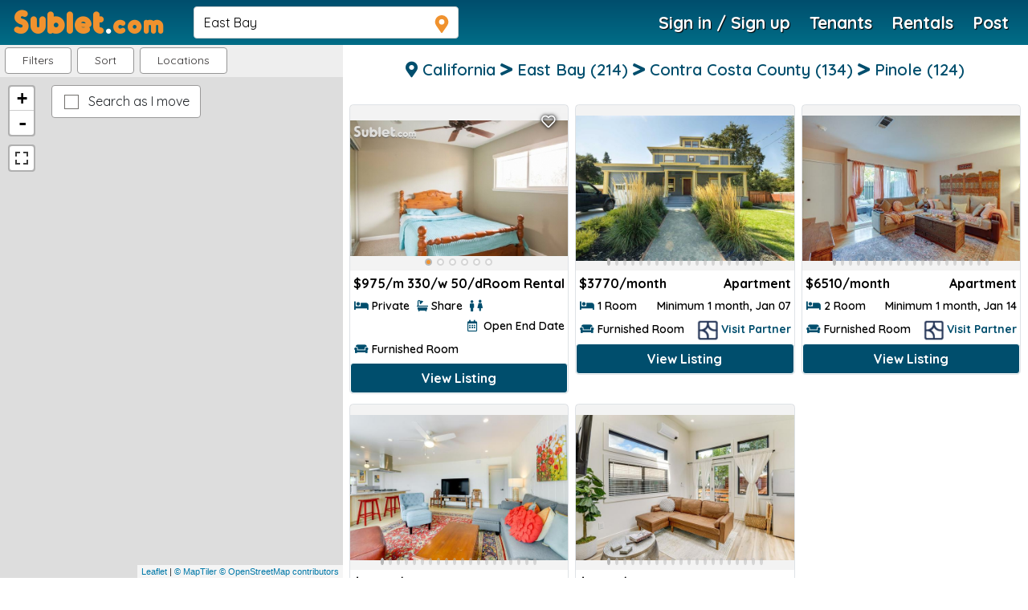

--- FILE ---
content_type: text/html; charset=utf-8
request_url: https://www.sublet.com/apartments-for-rent/east-bay/contra-costa-county/pinole
body_size: 80637
content:


<!DOCTYPE html>
<html lang="en">
<head>
            <!-- Google Tag Manager -->
        <script>
            (function (w, d, s, l, i) {
                w[l] = w[l] || []; w[l].push({
                    'gtm.start':
                        new Date().getTime(), event: 'gtm.js'
                }); var f = d.getElementsByTagName(s)[0],
                    j = d.createElement(s), dl = l != 'dataLayer' ? '&l=' + l : ''; j.async = true; j.src =
                        'https://www.googletagmanager.com/gtm.js?id=' + i + dl; f.parentNode.insertBefore(j, f);
            })(window, document, 'script', 'dataLayer', 'GTM-WNRSSR8');
        </script>
        <!-- End Google Tag Manager -->

    <meta charset="utf-8">
            <link rel="canonical" href="http://www.sublet.com/apartments-for-rent/east-bay/contra-costa-county/pinole">


    <title>Pinole apartments for rent: Furnished short term rentals Pinole, Contra Costa County</title>


    <meta name="description" content="Furnished Pinole apartments for rent, sublets, temporary and corporate housing rentals. Find Pinole, Contra Costa County short term and monthly rentals apartments, houses and rooms." />
    <meta property="fb:app_id" content="135362922869" />
    <meta property="og:site_name" content="Sublet" />
    <meta property="og:locale" content="en_US" />
    <meta property="og:url" content="http://www.sublet.com/apartments-for-rent/east-bay/contra-costa-county/pinole" />
    <meta property="og:title" content="Pinole apartments for rent: Furnished short term rentals Pinole, Contra Costa County" />
    <meta property="og:description" content="Furnished Pinole apartments for rent, sublets, temporary and corporate housing rentals. Find Pinole, Contra Costa County short term and monthly rentals apartments, houses and rooms." />
    <meta property="og:type" content="website" />
    <meta property="og:image" content="/dist/img/smvchomeimage11.webp" />
    <meta name="twitter:card" content="summary" />
    <meta name="twitter:title" content="Pinole apartments for rent: Furnished short term rentals Pinole, Contra Costa County" />
    <meta name="twitter:site" content="@Subletcom" />
    <meta name="twitter:app:name:iphone" content="Subletcom" />
    <meta name="twitter:app:name:ipad" content="Subletcom" />
    <meta name="twitter:app:name:googleplay" content="Subletcom" />
    <meta name="twitter:app:id:iphone" content="1455624441" />
    <meta name="twitter:app:id:ipad" content="1455624441" />
    <meta name="twitter:app:id:googleplay" content="com.subletapp.sublet" />
    <meta name="twitter:url" content="http://www.sublet.com/apartments-for-rent/east-bay/contra-costa-county/pinole" />
    <meta name="twitter:description" content="Furnished Pinole apartments for rent, sublets, temporary and corporate housing rentals. Find Pinole, Contra Costa County short term and monthly rentals apartments, houses and rooms." />
    <meta name="twitter:image" content="/dist/img/smvchomeimage12.webp" />
    <!-- Bootstrap CSS -->
    <meta name="viewport" content="width=device-width,minimum-scale=1.0,maximum-scale=1.0" />
<meta name="p:domain_verify" content="103ff87bfb82d676ee301a433e8ecf44" />
<meta name="google-site-verification" content="o9x4o2tWfjOMRbMypVRF12uUuVTb2Vtr6kryuv8cRJY" />
<meta name="theme-color" content="#004e6d" />   
<meta name="locale" content="en" />
<meta name="google" content="notranslate" />
<meta name="mobile-web-app-capable" content="yes">
<meta name="apple-mobile-web-app-capable" content="yes" />
<meta name="application-name" content="Sublet" />
<meta name="apple-mobile-web-app-title" content="Sublet" />
<meta name="msapplication-navbutton-color" content="#004e6d" />
<meta name="apple-mobile-web-app-status-bar-style" content="black-translucent" />
<meta name="msapplication-starturl" content="/?utm_source=homescreen" />
<link rel="manifest" href="/manifest.json" />
<link rel="apple-touch-icon" sizes="180x180" href="/apple-touch-icon.png">
<link rel="shortcut icon" href="/favicon.ico" type="image/x-icon">

<link href="/bundles/bootstrapcss_4.2.1?v=9nefC7wJHO2lME8HFUdxLAtZSgmCQsHR68JRFoneZBk1" rel="stylesheet"/>






<link rel="preconnect dns-prefetch" href="https://api.mapbox.com" />
<link rel="preconnect dns-prefetch" href="https://api.maptiler.com" />
<link rel="preconnect dns-prefetch" href="https://api.tiles.mapbox.com" />
<link rel="preconnect dns-prefetch" href="https://d.agkn.com" />
<link rel="preconnect dns-prefetch" href="https://pixel.everesttech.net" />
<link rel="preconnect dns-prefetch" href="https://cms.quantserve.com" />
<link rel="preconnect dns-prefetch" href="https://googleads4.g.doubleclick.net" />
<link rel="preconnect dns-prefetch" href="https://adservice.google.co.in" />
<link rel="preconnect dns-prefetch" href="https://tpc.googlesyndication.com" />
<link rel="preconnect dns-prefetch" href="https://www.google.com" />
<link rel="preconnect dns-prefetch" href="https://fonts.googleapis.com" />
<link rel="preconnect dns-prefetch" href="https://cm.g.doubleclick.net" />
<link rel="preconnect dns-prefetch" href="https://s0.2mdn.net" />
<link rel="preconnect dns-prefetch" href="https://adservice.google.com" />
<link rel="preconnect dns-prefetch" href="https://www.gstatic.com" />
<link rel="preconnect dns-prefetch" href="https://cr-p3.ladsp.jp" />
<link rel="preconnect dns-prefetch" href="https://cr-pall.ladsp.com" />
<link rel="preconnect dns-prefetch" href="https://image6.pubmatic.com" />
<link rel="preconnect dns-prefetch" href="https://us-u.openx.net" />
<link rel="preconnect dns-prefetch" href="https://www.sublet.com" />
<link rel="preconnect dns-prefetch" href="https://servedby.flashtalking.com" />
<link rel="preconnect dns-prefetch" href="https://cdn.flashtalking.com" />
<link rel="preconnect dns-prefetch" href="https://googleads.g.doubleclick.net" />
<link rel="preconnect dns-prefetch" href="https://pagead2.googlesyndication.com" />
<link rel="preconnect dns-prefetch" href="https://www.facebook.com" />
<link rel="preconnect dns-prefetch" href="https://secure-gl.imrworldwide.com" />
<link rel="preconnect dns-prefetch" href="https://www.corporatehousingbyowner.com" />
<link rel="preconnect dns-prefetch" href="https://nominatim.openstreetmap.org" />
<link rel="preconnect dns-prefetch" href="https://www.googletagmanager.com" />
<link rel="preconnect dns-prefetch" href="https://www.google-analytics.com" />
<link rel="preconnect dns-prefetch" href="https://maps.gstatic.com" />
<link rel="preconnect dns-prefetch" href="https://cdn.klokantech.com" />
<link rel="preconnect dns-prefetch" href="https://www.googletagservices.com" />
<link rel="preconnect dns-prefetch" href="https://partner.googleadservices.com" />
<link rel="preconnect dns-prefetch" href="https://static.doubleclick.net" />
<link rel="preconnect dns-prefetch" href="https://www.roommatespotal.com" />
<link rel="preconnect dns-prefetch" href="https://fonts.gstatic.com" />
<link rel="preconnect dns-prefetch" href="https://csi.gstatic.com" />
<link rel="preconnect dns-prefetch" href="https://p4-bu6ne57tjcg6u-o6vrgqzkvysziqmp-if-v6exp3-v4.metric.gstatic.com" />
<link rel="preconnect dns-prefetch" href="https://p4-bgnf5l2fcm3rk-tzx3g2psrpawzmkn-if-v6exp3-v4.metric.gstatic.com" />
<link rel="preconnect dns-prefetch" href="https://ib.adnxs.com" />
<link rel="preconnect dns-prefetch" href="https://ads.yahoo.com" />
<link rel="preconnect dns-prefetch" href="https://encrypted-tbn1.gstatic.com" />
<link rel="preconnect dns-prefetch" href="https://encrypted-tbn3.gstatic.com" />
<link rel="preconnect dns-prefetch" href="https://sync.teads.tv" />
<link rel="preconnect dns-prefetch" href="https://ad.atdmt.com" />
<link rel="preconnect dns-prefetch" href="https://mts0.google.com" />
<link rel="preconnect dns-prefetch" href="https://ad.hockeycurve.com" />
<link rel="preconnect dns-prefetch" href="https://lh3.googleusercontent.com" />
<link rel="preconnect dns-prefetch" href="https://r4---sn-5jucgv5qc5oq-itq6.googlevideo.com" />
<link rel="preconnect dns-prefetch" href="https://www.iroommates.com" />







<style>
    @font-face {
        font-style: normal;
        font-display: swap;
        src: url("/fonts/webfonts/fa-regular-400.woff");
    }  
       @font-face {
        font-style: normal;
        font-display: swap;
        src: url("/fonts/webfonts/fa-solid-900.woff");
    }  
        @font-face {
        font-style: normal;
        font-display: swap;
        src: url("/fonts/webfonts/fa-brands-400.woff");
    }
     
</style>

<style>
                                                                                                                                                                                                                                                                                                                                                                                                                                                                                                                                                                                                                                                                                                                                                                                                                                                                                                                                                                                                                                                                                                                                                                                                                                                                                                                                                                                                                                                                                                                                                                                                                                                                                                                                                                                                                                                                                                                                                                                                                                                                                                                                                                                                                                                                                                                                                                                                                                                                                                                                                                                                                                                                                                                                                                                                                                                                                                                                                                                                                                                                                                                                                                                                                                                                                                                                                                                                                                                                                                                                                                                                                                                                                                                                                                                                                                                                                                                                                                                                                                                                                                                                                                                                                                                                                                                                                                                                                                                                                                                                                                                                                                                                                                                                                                                                                                                                                                                                                                                                                                                                                                                                                                                                                                                                                                                                                                                                                                                                                                                                                                                                                                                                                                                                                                                                                                                                                                                                                                                                                                                                                                                                                                                                                                                                                                                                                                                                                                                                                                                                                                                                                                                                                                                                                                                                                                                                                                                                                                                                                                                                                                                                                                                                                                                                                                                                                                                                                                                                                                                                                                                                                                                                                                                                                                                                                                                                                                                                                                                                                                                                                                                                                                                                                                                                                                                                                                                                                                                                                                                                                                                                                                                                                                                                                                                                                                                                                                                                                                                                                                                                                                                                                                                                                                                                                                                                                                                                                                                                                                                                                                                                                                                                                                                                                                                                                                                                                                                                                                                                                                                                                                                                                                                                                                                                                                                                                                                                                                                                                                                                                                                                                                                                                                                                                                                                                                                                                                                                                                                                                                                                                                                                                                                                                                                                                                                                                                                                                                                                                                                                                                                                                                                                                                                                                                                                                                                                                                                                                                                                                                                                                                                                                                                                                                                                                                                                                                                                                                                                                                                                                                                                                                                                                                                                                                                                                                                                                                                                                                                                                                                                                                                                                                                                                                                                                                                                                                                                                                                                                                                                                                                                                                                                                                                                                                                                                                                                                                                                                                                                                                                                                                                                                                                                                                                                                                                                                                                                                                                                                                                                                                                                                                                                                                                                                                                                                                                                                                                                                                                                                                                                                                                                                                                                                                                                                                                                                                                                                                                                                                                                                                                                                                                                                                                                                                                                                                                                                                                                                                                                                                                                                                                                                                                                                                                                                                                                                                                                                                                                                                                                                                                                                                                                                                                                                                                                                                                                                                                                                                                                                                                                                                                                                                                                                                                                                                                                                                                                                                                                                                                                                                                                                                                                                                                                                                                                                                                                                                                                                                                                                                                                                                                                                                                                                                                                                                                                                                                                                                                                                                                                                                                                                                                                                                                                                                                                                                                                                                                                                                                                                                                                                                                                                                                                                                                                                                                                                                                                                                                                                                                                                                                                                                                                                                                                                                                                                                                                                                                                                                                                                                                                                                                                                                                                                                                                                                                                                                                                                                                                                                                                                                                                                                                                                                                                                                                                                                                                                                                                                                                                                                                                                                                                                                                                                                                                                                                                                                                                                                                                                                                                                                                                                                                                                                                                                                                                                                                                                                                                                                                                                                                                                                                                                                                                                                                                                                                                                                                                                                                                                                                                                                                                                                                                                                                                                                                                                                                                                                                                                                                                                                                                                                                                                                                                                                                                                                                                                                                                                                                                                                                                                                                                                                                                                                                                                                                                                                                                                                                                                                                                                                                                                                                                                                                                                                                                                                                                                                                                                                                                                                                                                                                                                                                                                                                                                                                                                                                                                                                                                                                                                                                                                                                                                                                                                                                                                                                                                                                                                                                                                                                                                                                                                                                                                                                                                                                                                                                                                                                                                                                                                                                                                                                                                                                                                                                                                                                                                                                                                                                                                                                                                                                                                                                                                                                                                                                                                                                                                                                                                                                                                                                                                                                                                                                                                                                                                                                                                                                                                                                                                                                                                                                                                                                                                                                                                                                                                                                                                                                                                                                                                                                                                                                                                                                                                                                                                                                                                                                                                                                                                                                                                                                                                                                                                                                                                                                                                                                                                                                                                                                                                                                                                                                                                                                                                                                                                                                                                                                                                                                                                                                                                                                                                                                                                                                                                                                                                                                                                                                                                                                                                                                                                                                                                                                                                                                                                                                                                                                                                                                                                                                                                                                                                                                                                                                                                                                                                                                                                                                                                                                                                                                                                                                                                                                                                                                                                                                                                                                                                                                                                                                                                                                                                                                                                                                                                                                                                                                                                                                                                                                                                                                                                                                                                                                                                                                                                                                                                                                                                                                                                                                                                                                                                                                                                                                                                                                                                                                                                                                                                                                                                                                                                                                                                                                                                                                                                                                                                                                                                                                                                                                                                                                                                                                                                                                                                                                                                                                                                                                                                                                                                                                                                                                                                                                                                                                                                                                                                                                                                                                                                                                                                                                                                                                                                                                                                                                                                                                                                                                                                                                                                                                                                                                                                                                                                                                                                                                                                                                                                                                                                                                                                                                                                                                                                                                                                                                                                                                                                                                                                                                                                                                                                                                                                                                                                                                                                                                                                                                                                                                                                                                                                                                                                                                                                                                                                                                                                                                                                                                                                                                                                                                                                                                                                                                                                                                                                                                                                                                                                                                                                                                                                                                                                                                                                                                                                                                                                                                                                                                                                                                                                                                                                                                                                                                                                                                                                                                                                                                                                                                                                                                                                                                                                                                                                                                                                                                                                                                                                                                                                                                                                                                                                                                                                                                                                                                                                                                                                                                                                                                                                                                                                                                                                                                                                                                                                                                                                                                                                                                                                                                                                                                                                                                                                                                                                                                                                                                                                                                                                                                                                                                                                                                                                                                                                                                                                                                                                                                                                                                                                                                                                                                                                                                                                                                                                                                                                                                                                                                                                                                                                                                                                                                                                                                                                                                                                                                                                                                                                                                                                                                                                                                                                                                                                                                                                                                                                                                                                                                                                                                                                                                                                                                                                                                                                                                                                                                                                                                                                                                                                                                                                                                                                                                                                                                                                                                                                                                                                                                                                                                                                                                                                                                                                                                                                                                                                                                                                                                                                                                                                                                                                                                                                                                                                                                                                                                                                                                                                                                                                                                                                                                                                                                                                                                                                                                                                                                                                                                                                                                                                                                                                                                                                                                                                                                                                                                                                                                                                                                                                                                                                                                                                                                                                                                                                                                                                                                                                                                                                                                                                                                                                                                                                                                                                                                                                                                                                                                                                                                                                                                                                                                                                                                                                                                                                                                                                                                                                                                                                                                                                                                                                                                                                                                                                                                                                                                                                                                                                                                                                                                                                                                                                                                                                                                                                                                                                                                                                                                                                                                                                                                                                                                                                                                                                                                                                                                                                                                                                                                                                                                                                                                                                                                                                                                                                                                                                                                                                                                                                                                                                                                                                                                                                                                                                                                                                                                                                                                                                                                                                                                                                                                                                                                                                                                                                                                                                                                                                                                                                                                                                                                                                                                                                                                                                                                                                                                                                                                                                                                                                                                                                                                                                                                                                                                                                                                                                                                                                                                                                                                                                                                                                                                                                                                                                                                                                                                                                                                                                                                                                                                                                                                                                                                                                                                                                                                                                                                                                                                                                                                                                                                                                                                                                                                                                                                                                                                                                                                                                                                                                                                                                                                                                                                                                                                                                                                                                                                                                                                                                                                                                                                                                                                                                                                                                                                                                                                                                                                                                                                                                                                                                                                                                                                                                                                                                                                                                                                                                                                                                                                                                                                                                                                                                                                                                                                                                                                                                                                                                                                                                                                                                                                                                                                                                                                                                                                                                                                                                                                                                                                                                                                                                                                                                                                                                                                                                                                                                                                                                                                                                                                                                                                                                                                                                                                                                                                                                                                                                                                                                                                                                                                                                                                                                                                                                                                                                                                                                                                                                                                                                                                                                                                                                                                                                                                                                                                                                                                                                                                                                                                                                                                                                                                                                                                                                                                                                                                                                                                                                                                                                                                                                                                                                                                                                                                                                                                                                                                                                                                                                                                                                                                                                                                                                                                                                                                                                                                                                                                                                                                                                                                                                                                                                                                                                                                                                                                                                                                                                                                                                                                                                                                                                                                                                                                                                                                                                                                                                                                                                                                                                                                                                                                                                                                                                                                                                                                                                                                                                                                                                                                                                                                                                                                                                                                                                                                                                                                                                                                                                                                                                                                                                                                                                                                                                                                                                                                                                                                                                                                                                                                                                                                                                                                                                                                                                                                                                                                                                                                                                                                                                                                                                                                                                                                                                                                                                                                                                                                                                                                                                                                                                                                                                                                                                                                                                                                                                                                                                                                                                                                                                                                                                                                                                                                                                                                                                                                                                                                                                                                                                                                                                                                                                                                                                                                                                                                                                                                                                                                                                                                                                                                                                                                                                                                                                                                                                                                                                                                                                                                                                                                                                                                                                                                                                                                                                                                                                                                                                                                                                                                                                                                                                                                                                                                                                                                                                                                                                                                                                                                                                                                                                                                                                                                                                                                                                                                                                                                                                                                                                                                                                                                                                                                                                                                                                                                                                                                                                                                                                                                                                                                                                                                                                                                                                                                                                                                                                                                                                                                                                                                                                                                                                                                                                                                                                                                                                                                                                                                                                                                                                                                                                                                                                                                                                                                                                                                                                                                                                                                                                                                                                                                                                                                                                                                                                                                                                                                                                                                                                                                                                                                                                                                                                                                                                                                                                                                                                                                                                                                                                                                                                                                                                                                                                                                                                                                                                                                                                                                                                                                                                                                                                                                                                                                                                                                                                                                                                                                                                                                                                                                                                                                                                                                                                                                                                                                                                                                                                                                                                                                                                                                                                                                                                                                                                                                                                                                                                                                                                                                                                                                                                                                                                                                                                                                                                                                                                                                                                                                                                                                                                                                                                                                                                                                                                                                                                                                                                                                                                                                                                                                                                                                                                                                                                                                                                                                                                                                                                                                                                                                                                                                                                                                                                                                                                                                                                                                                                                                                                                                                                                                                                                                                                                                                                                                                                                                                                                                                                                                                                                                                                                                                                                                                                                                                                                                                                                                                                                                                                                                                                                                                                                                                                                                                                                                                                                                                                                                                                                                                                                                                                                                                                                                                                                                                                                                                                                                                                                                                                                                                                                                                                                                                                                                                                                                                                                                                                                                                                                                                                                                                                                                                                                                                                                                                                                                                                                                                                                                                                                                                                                                                                                                                                                                                                                                                                                                                                                                                                                                                                                                                                                                                                                                                                                                                                                                                                                                                                                                                                                                                                                                                                                                                                                                                                                                                                                                                                                                                                                                                                                                                                                                                                                                                                                                                                                                                                                                                                                                                                                                                                                                                                                                                                                                                                                                                                                                                                                                                                                                                                                                                                                                                                                                                                                                                                                                                                                                                                                                                                                                                                                                                                                                                                                                                                                                                                                                                                                                                                                                                                                                                                                                                                                                                                                                                                                                                                                                                                                                                                                                                                                                                                                                                                                                                                                                                                                                                                                                                                                                                                                                                                                                                                                                                                                                                                                                                                                                                                                                                                                                                                                                                                                                                                                                                                                                                                                                                                                                                                                                                                                                                                                                                                                                                                                                                                                                                                                                                                                                                                                                                                                                                                                                                                                                                                                                                                                                                                                                                                                                                                                                                                                                                                                                                                                                                                                                                                                                                                                                                                                                                                                                                                                                                                                                                                                                                                                                                                                                                                                                                                                                                                                                                                                                                                                                                                                                                                                                                                                                                                                                                                                                                                                                                                                                                                                                                                                                                                                                                                                                                                                                                                                                                                                                                                                                                                                                                                                                                                                                                                                                                                                                                                                                                                                                                                                                                                                                                                                                                                                                                                                                                                                                                                                                                                                                                                                                                                                                                                                                                                                                                                                                                                                                                                                                                                                                                                                                                                                                                                                                                                                                                                                                                                                                                                                                                                                                                                                                                                                                                                                                                                                                                                                                                                                                                                                                                                                                                                                                                                                                                                                                                                                                                                                                                                                                                                                                                                                                                                                                                                                                                                                                                                                                                                                                                                                                                                                                                                                                                                                                                                                                                                                                                                                                                                                                                                                                                                                                                                                                                                                                                                                                                                                                                                                                                                                                                                                                                                                                                                                                                                                                                                                                                                                                                                                                                                                                                                                                                                                                                                                                                                                                                                                                                                                                                                                                                                                                                                                                                                                                                                                                                                                                                                                                                                                                                                                                                                                                                                                                                                                                                                                                                                                                                                                                                                                                                                                                                                                                                                                                                                                                                                                                                                                                                                                                                                                                                                                                                                                                                                                                                                                                                                                                                                                                                                                                                                                                                                                                                                                                                                                                                                                                                                                                                                                                                                                                                                                                                                                                                                                                                                                                                                                                                                                                                                                                                                                                                                                                                                                                                                                                                                                                                                                                                                                                                                                                                                                                                                                                                                                                                                                                                                                                                                                                                                                                                                                                                                                                                                                                                                                                                                                                                                                                                                                                                                                                                                                                                                                                                                                                                                                                                                                                                                                                                                                                                                                                                                                                                                                                                                                                                                                                                                                                                                                                                                                                                                                                                                                                                                                                                                                                                                                                                                                                                                                                                                                                                                                                                                                                                                                                                                                                                                                                                                                                                                                                                                                                                                                                                                                                                                                                                                                                                                                                                                                                                                                                                                                                                                                                                                                                                                                                                                                                                                                                                                                                                                                                                                                                                                                                                                                                                                                                                                                                                                                                                                                                                                                                                                                                                                                                                                                                                                                                                                                                                                                                                                                                                                                                                                                                                                                                                                                                                                                                                                                                                                                                                                                                                                                                                                                                                                                                                                                                                                                                                                                                                                                                                                                                                                                                                                                                                                                                                                                                                                                                                                                                                                                                                                                                                                                                                                                                                                                                                                                                                                                                                                                                                                                                                                                                                                                                                                                                                                                                                                                                                                                                                                                                                                                                                                                                                                                                                                                                                                                                                                                                                                                                                                                                                                                                                                                                                                                                                                                                                                                                                                                                                                                                                                                                                                                                                                                                                                                                                                                                                                                                                                                                                                                                                                                                                                                                                                                                                                                                                                                                                                                                                                                                                                                                                                                                                                                                                                                                                                                                                                                                                                                                                                                                                                                                                                                                                                                                                                                                                                                                                                                                                                                                                                                                                                                                                                                                                                                                                                                                                                                                                                                                                                                                                                                                                                                                                                                                                                                                                                                                                                                                                                                                                                                                                                                                                                                                                                                                                                                                                                                                                                                                                                                                                                                                                                                                                                                                                                                                                                                                                                                                                                                                                                                                                                                                                                                                                                                                                                                                                                                                                                                                                                                                                                                                                                                                                                                                                                                                                                                                                                                                                                                                                                                                                                                                                                                                                                                                                                                                                                                                                                                                                                                                                                                                                                                                                                                                                                                                                                                                                                                                                                                                                                                                                                                                                                                                                                                                                                                                                                                                                                                                                                                                                                                                                                                                                                                                                                                                                                                                                                                                                                                                                                                                                                                                                                                                                                                                                                                                                                                                                                                                                                                                                                                                                                                                                                                                                                                                                                                                                                                                                                                                                                                                                                                                                                                                                                                                                                                                                                                                                                                                                                                                                                                                                                                                                                                                                                                                                                                                                                                                                                                                                                                                                                                                                                                                                                                                                                                                                                                                                                                                                                                                                                                                                                                                                                                                                                                                                                                                                                                                                                                                                                                                                                                                                                                                                                                                                                                                                                                                                                                                                                                                                                                                                                                                                                                                                                                                                                                                                                                                                                                                                                                                                                                                                                                                                                                                                                                                                                                                                                                                                                                                                                                                                                                                                                                                                                                                                                                                                                                                                                                                                                                                                                                                                                                                                                                                                                                                                                                                                                                                                                                                                                                                                                                                                                                                                                                                                                                                                                                                                                                                                                                                                                                                                                                                                                                                                                                                                                                                                                                                                                                                                                                                                                                                                                                                                                                                                                                                                                                                                                                                                                                                                                                                                                                                                                                                                                                                                                                                                                                                                                                                                                                                                                                                                                                                                                                                                                                                                                                                                                                                                                                                                                                                                                                                                                                                                                                                                                                                                                                                                                                                                                                                                                                                                                                                                                                                                                                                                                                                                                                                                                                                                                                                                                                                                                                                                                                                                                                                                                                                                                                                                                                                                                                                                                                                                                                                                                                                                                                                                                                                                                                                                                                                                                                                                                                                                                                                                                                                                                                                                                                                                                                                                                                                                                                                                                                                                                                                                                                                                                                                                                                                                                                                                                                                                                                                                                                                                                                                                                                                                                                                                                                                                                                                                                                                                                                                                                                                                                                                                                                                                                                                                                                                                                                                                                                                                                                                                                                                                                                                                                                                                                                                                                                                                                                                                                                                                                                                                                                                                                                                                                                                                                                                                                                                                                                                                                                                                                                                                                                                                                                                                                                                                                                                                                                                                                                                                                                                                                                                                                                                                                                                                                                                                                                                                                                                                                                                                                                                                                                                                                                                                                                                                                                                                                                                                                                                                                                                                                                                                                                                                                                                                                                                                                                                                                                                                                                                                                                                                                                                                                                                                                                                                                                                                                                                                                                                                                                                                                                                                                                                                                                                                                                                                                                                                                                                                                                                                                                                                                                                                                                                                                                                                                                                                                                                                                                                                                                                                                                                                                                                                                                                                                                                                                                                                                                                                                                                                                                                                                                                                                                                                                                                                                                                                                                                                                                                                                                                                                                                                                                                                                                                                                                                                                                                                                                                                                                                                                                                                                                                                                                                                                                                                                                                                                                                                                                                                                                                                                                                                                                                                                                                                                                                                                                                                                                                                                                                                                                                                                                                                                                                                                                                                                                                                                                                                                                                                                                                                                                                                                                                                                                                                                                                                                                                                                                                                                                                                                                                                                                                                                                                                                                                                                                                                                                                                                                                                                                                                                                                                                                                                                                                                                                                                                                                                                                                                                                                                                                                                                                                                                                                                                                                                                                                                                                                                                                                                                                                                                                                                                                                                                                                                                                                                                                                                                                                                                                                                                                                                                                                                                                                                                                                                                                                                                                                                                                                                                                                                                                                                                                                                                                                                                                                                                                                                                                                                                                                                                                                                                                                                                                                                                                                                                                                                                                                                                                                                                                                                                                                                                                                                                                                                                                                                                                                                                                                                                                                                                                                                                                                                                                                                                                                                                                                                                                                                                                                                                                                                                                                                                                                                                                                                                                                                                                                                                                                                                                                                                                                                                                                                                                                                                                                                                                                                                                                                                                                                                                                                                                                                                                                                                                                                                                                                                                                                                                                                                                                                                                                                                                                                                                                                                                                                                                                                                                                                                                                                                                                                                                                                                                                                                                                                                                                                                                                                                                                                                                                                                                                                                                                                                                                                                                                                                                                                                                                                                                                                                                                                                                                                                                                                                                                                                                                                                                                                                                                                                                                                                                                                                                                                                                                                                                                                                                                                                                                                                                                                                                                                                                                                                                                                                                                                                                                                                                                                                                                                                                                                                                                                                                                                                                                                                                                                                                                                                                                                                                                                                                                                                                                                                                                                                                                                                                                                                                                                                                                                                                                                                                                                                                                                                                                                                                                                                                                                                                                                                                                                                                                                                                                                                                                                                                                                                                                                                                                                                                                                                                                                                                                                                                                                                                                                                                                                                                                                                                                                                                                                                                                                                                                                                                                                                                                                                                                                                                                                                                                                                                                                                                                                                                                                                                                                                                                                                                                                                                                                                                                                                                                                                                                                                                                                                                                                                                                                                                                                                                                                                                                                                                                                                                                                                                                                                                                                                                                                                                                                                                                                                                                                                                                                                                                                                                                                                                                                                                                                                                                                                                                                                                                                                                                                                                                                                                                                                                                                                                                                                                                                                                                                                                                                                                                                                                                                                                                                                                                                                                                                                                                                                                                                                                                                                                                                                                                                                                                                                                                                                                                                                                                                                                                                                                                                                                                                                                                                                                                                                                                                                                                                                                                                                                                                                                                                                                                                                                                                                                                                                                                                                                                                                                                                                                                                                                                                                                                                                                                                                                                                                                                                                                                                                                                                                                                                                                                                                                                                                                                                                                                                                                                                                                                                                                                                                                                                                                                                                                                                                                                                                                                                                                                                                                                                                                                                                                                                                                                                                                                                                                                                                                                                                                                                                                                                                                                                                                                                                                                                                                                                                                                                                                                                                                                                                                                                                                                                                                                                                                                                                                                                                                                                                                                                                                                                                                                                                                                                                                                                                                                                                                                                                                                                                                                                                                                                                                                                                                                                                                                                                                                                                                                                                                                                                                                                                                                                                                                                                                                                                                                                                                                                                                                                                                                                                                                                                                                                                                                                                                                                                                                                                                                                                                                                                                                                                                                                                                                                                                                                                                                                                                                                                                                                                                                                                                                                                                                                                                                                                                                                                                                                                                                                                                                                                                                                                                                                                                                                                                                                                                                                                                                                                                                                                                                                                                                                                                                                                                                                                                                                                                                                                                                                                                                                                                                                                                                                                                                                                                                                                                                                                                                                                                                                                                                                                                                                                                                                                                                                                                                                                                                                                                                                                                                                                                                                                                                                                                                                                                                                                                                                                                                                                                                                                                                                                                                                                                                                                                                                                                                                                                                                                                                                                                                                                                                                                                                                                                                                                                                                                                                                                                                                                                                                                                                                                                                                                                                                                                                                                                                                                                                                                                                                                                                                                                                                                                                                                                                                                                                                                                                                                                                                                                                                                                                                                                                                                                                                                                                                                                                                                                                                                                                                                                                                                                                                                                                                                                                                                                                                                                                                                                                                                                                                                                                                                                                                                                                                                                                                                                                                                                                                                                                                                                                                                                                                                                                                                                                                                                                                                                                                                                                                                                                                                                                                                                                                                                                                                                                                                                                                                                                                                                                                                                                                                                                                                                                                                                                                                                                                                                                                                                                                                                                                                                                                                                                                                                                                                                                                                                                                                                                                                                                                                                                                                                                                                                                                                                                                                                                                                                                                                                                                                                                                                                                                                                                                                                                                                                                                         /*Bootstrap overwrite*/
        html, body {
            font-family: 'Helvetica', 'Verdana', sans-serif;
        }

        @media not all and (min-resolution:.001dpcm) {
            @media {
                select.form-control {
                    /*background-color: revert !important;
                    background-clip: revert !important;
                    border: revert !important;
                    border-radius: revert !important;*/
                    font-size: 14px;
                     padding: 4px 8px;
                     display: block;
                     color: #999;
                     width: 100%;
                     height: 37px !important;
                     background-color: transparent;
                     border: none;
                     border-bottom: 1px solid #D5D5D5 !important;
                     border-right: none !important;
                     border-left: none !important;
                     border-top: none !important;
                }

                    select.form-control:hover {
                        
                    }

                .styled-select-filters select {
                    /*background: revert !important;
                    -webkit-appearance: revert !important;
                    width:100% !important;
                    Border: revert !important;
                    Margin: 0 !important;
                    border-radius: revert !important;*/
                    font-size: 14px;
                     padding: 4px 0;
                     display: block;
                     color: #999;
                     width: 100%;
                     height: 38px !important;
                     background-color: transparent;
                     border: none;
                     border-bottom: 1px solid #D5D5D5 !important;
                     border-right: none !important;
                     border-left: none !important;
                     border-top: none !important;
                }
            }
        }

        .text-shadow {
            text-shadow: 2px 4px 3px rgba(0,0,0,.9);
        }
        .modal-header {
            padding: 0.5rem 1rem !important;
            background: #004e6d !important;
            color: #fff;
        }
        .modal-header-secondary {
            background: none !important;
            border: none;
        }

            .modal-header-secondary .close {
                color: #000 !important;
                font-size: 2rem !important;
            }

        .modal-title {
            font-size: 1.2rem;
        }

        .close {
            color: #fff;
        }

            .close:hover {
                color: #fff;
            }

            .close:focus {
                outline: none;
            }
        .btn-primary {
            background-color: #004e6d !important;
            border-color: #fff !important;
            color: #fff;
        }

            .btn-primary:hover, .btn:hover {
                background-color: #565a5c !important;
                color: #fff !important;
                cursor: pointer;
                }

    .btn-info:hover,.btn-danger:hover {
        border: 1px solid #565a5c !important;
    }
            
        .bg-primary {
            background-color: #004e6d !important;
        }

        a {
            color: #004e6d;
        }

            a:hover {
                color: #004e6d;
            }

        .text-pink {
            color: #f0922e;
        }

        a.text-pink:hover {
            color: #333333;
            text-decoration: underline;
        }

        .text-primary, .border-primary {
            color: #004e6d !important;
        }

        .text-secondary, .border-secondary {
            color: #8c8c8c !important;
        }

        @media (max-width:991px){
             .container {
                max-width: 100% !important;
            }
             h1 {
                font-size: 1.75rem;
            }

            h4 {
                font-size: 1.25rem;
            }

            h2 {
                font-size: 1.50rem;
            }

            h3 {
                font-size: 1.25rem;
            }
        }
        @media (max-width:767.89px) {
            h1, h2, h3, h4 {
                font-size: 1.25rem;
            }
        }

         .navbar-toggler:focus {
            outline: none;
        }

          .btn-secondary {
            background: #f0922e;
            border-color: #f0922e;
        }

            .btn-secondary:hover {
                background-color: #f0922e !important;
                border-color: #f0922e;
            }

        form label {
            color: #004e6d;
            font-weight: 600;
        }

        .form-control:focus {
            border-color: #f0922e !important;
            outline: 0;
            -webkit-box-shadow: inset 0 1px 1px rgba(0, 0, 0, .075), 0 0 8px #f0922e;
            box-shadow: inset 0 1px 1px rgba(0, 0, 0, .075), 0 0 8px #f0922e;
        }

        .list-unstyled li a {
            padding-top: 0.4rem;
            padding-bottom: 0.4rem;
            display: block;
        }
        .bg-secondary {
            background-color: #eee !important;
        }

        .text-shadow {
            text-shadow: 2px 4px 3px rgba(0,0,0,.9);

        }
         /*End bootstrap overwrite*/
</style>

    <style>
    .sublet-logo-css {
        font-size: 40px;
        color: #f0922e;
        letter-spacing: 2px;
        font-family: Oduda;
        margin-top: -5px;
    }

        .sublet-logo-css:hover {
            font-size: 40px;
            color: #f0922e;
            letter-spacing: 2px;
            font-family: Oduda;
            margin-top: -5px;
        }

    .sublet-font-size--40 {
        font-size: 32px;
    }

    .sublet-font-border {
        color: #fff;
    }

    .img--width--margle-margto {
        width: 180px;
        margin-left: 14px;
        margin-top: 20px;
    }

    .m---top-8 {
        top: -8px;
    }

    .margin---top---8 {
        margin-top: 8px;
    }

    .m___top___3 {
        /*margin-top:-3px;*/
    }

    .m___top___5 {
        margin-top: -5px;
    }

    .m--top--15 {
        /*margin-top: 15px;*/
    }

    .navbar-nav .nav-item {
        font-weight: bold;
        font-size: 21px !important;
        text-shadow: 1px 1px 1px rgba(0,0,0,1);
    }

    @font-face {
        font-family: "Oduda";
        font-style: normal;
		font-display: swap;
        src: url("/assets/fonts/oduda/b9b4e2e298a645a5868a6fa0c08bede3.eot");
        src: url("/assets/fonts/oduda/b9b4e2e298a645a5868a6fa0c08bede3.eot?#iefix") format("embedded-opentype"), url("/assets/fonts/oduda/b9b4e2e298a645a5868a6fa0c08bede3.woff2") format("woff2"), url("/assets/fonts/oduda/b9b4e2e298a645a5868a6fa0c08bede3.woff") format("woff"), url("/assets/fonts/oduda/b9b4e2e298a645a5868a6fa0c08bede3.ttf") format("truetype"), url("/assets/fonts/oduda/b9b4e2e298a645a5868a6fa0c08bede3.svg#Oduda") format("svg");
    }

    .home-plus {
        background: url(/img/homeplus.png) no-repeat;
        width: 20px !important;
        height: 20px;
        background-size: cover;
        display: inline-block;
    }

    @media (max-width:786px) {
        .sublet-logo-css {
            font-size: 37px;
            color: #f0922e;
            letter-spacing: 2px;
            font-family: Oduda;
            margin-top: -15px;
        }

            .sublet-logo-css:hover {
                font-size: 37px;
                color: #f0922e;
                letter-spacing: 2px;
                font-family: Oduda;
                margin-top: -15px;
            }

        .sublet-font-size--40 {
            font-size: 33px;
        }
    }

    @media (max-width:767.89px) {
        .sublet-logo-css {
            font-size: 37px;
            color: #f0922e;
            letter-spacing: 2px;
            font-family: Oduda;
            margin-top: -10px;
        }

            .sublet-logo-css:hover {
                font-size: 37px;
                color: #f0922e;
                letter-spacing: 2px;
                margin-top: 0px;
                font-family: Oduda;
            }

        .sublet-font-size--40 {
            font-size: 28px;
        }
    }

    @media only screen and (min-width: 375px) and (max-width: 812px) and (-webkit-min-device-pixel-ratio: 3) {
        .sublet-logo-css {
            font-size: 37px;
            color: #f0922e;
            letter-spacing: 2px;
            font-family: Oduda;
            margin-top: -10px !important;
        }
    }

    @media only screen and (max-width:480px) {
        .sublet-logo-css {
            font-size: 35px;
            color: #f0922e;
            letter-spacing: 2px;
            font-family: Oduda;
            margin-top: 0px !important;
        }
    }

    @media only screen and (max-width:320px) {
        .sublet-logo-css {
            font-size: 35px;
            color: #f0922e;
            letter-spacing: 2px;
            font-family: Oduda;
            margin-top: 0px;
        }

            .sublet-logo-css:hover {
                font-size: 35px;
                color: #f0922e;
                letter-spacing: 2px;
                font-family: Oduda;
                margin-top: 0px;
            }

        .sublet-font-size--40 {
            font-size: 25px;
        }
    }

    ul#top_tools {
        top: 18px !important;
    }
/*Nav bar Logo Css End Here*/

    /*Start Navbar*/
    .logo-wrapper {
        width: 35px;
        height: 35px;
    }

    .logo-wrapper-ie {
        width: 195px;
        height: 35px;
    }

    .txtArea, .txtArea2, .txtArea3 {
        resize: none;
        min-height: 80px;
    }
    @media screen and (min-width:992px) {
        .navbar-brand img {
            content: url("/img/subletlogo.svg");
            width: 180px;
            height: 50px;
        }
    }

    .navbar-search-icon {
        font-size: 1.5rem;
        color: #f0922e;
        margin-top: -1rem;
        /*margin-right:0.25rem;*/
    }
    .navbar-top-nav .nav-item {
        font-weight: bold;
        font-size: 21px;
        text-shadow: 1px 1px 1px rgba(0,0,0,1);
    }
        @media only screen and (max-width:1100px)
    {
       .navbar-expand-lg .navbar-nav .nav-link
        {
          padding-right: 0rem;
          padding-left: 0rem !important;
        }
          .navbar-top-nav .nav-item 
          {
                font-weight: bold;
                font-size: 1.1rem !important;
                text-shadow: 1px 1px 1px rgba(0,0,0,1);
          }
    }
    .navbar-lightgrey {
        background: rgba(21,2,2,.2) !important;
    }

    .navbar-top {
        position: fixed;
        top: 0;
        left: 0;
        right: 0;
        z-index: 1030;
        height: 56px;
        background: linear-gradient(to right,#004E6D,#006D87);
        background: -moz-linear-gradient(to right,#004E6D,#006D87);
        background: -webkit-gradient(linear,left top,left bottom,color-stop(0,#004E6D),color-stop(100%,#006D87));
    }

    @media (max-width: 991px) {
        .offcanvas-collapse {
            position: fixed;
            top: 56px; /* Height of navbar */
            bottom: 0;
            left: -100%;
            z-index: 1001;
            width: 17rem;
            padding-right: 1rem;
            overflow-y: auto;
            background-color: #fff;
            transition: left .3s ease-in-out;
        }

            .offcanvas-collapse.open {
                left: 0;
            }

        .signin-modal {
            font-size: 0.9rem;
        }

            .signin-modal .form-control {
                font-size: 0.9rem;
            }
    }

    .top-bar {
        transform: rotate(45deg);
        transform-origin: 10% 10%;
    }

    .middle-bar {
        opacity: 0;
    }

    .bottom-bar {
        transform: rotate(-45deg);
        transform-origin: 10% 90%;
    }

    .navbar-toggler {
        padding: 0;
        position: relative;
        top: -3px;
    }

        .navbar-toggler:after,
        .navbar-toggler:before,
        .navbar-toggler span {
            background-color: #fff;
            border-radius: 2px;
            content: '';
            display: block;
            height: 2px;
            margin: 0.4rem 0;
            width: 1.8rem;
            transition: all .2s ease-in-out;
        }

        .navbar-toggler.open:before {
            transform: translateY(12px) rotate(135deg);
            margin: 0.6rem 0;
        }

        .navbar-toggler.open:after {
            transform: translateY(-12px) rotate(-135deg);
            margin: 0.6rem 0;
        }

        .navbar-toggler.open span {
            transform: scale(0);
        }




    .nav-item-dropdown:hover > .nav-item-dropdown-menu {
        display: block;
    }

    .nav-item-dropdown-menu {
        border-top: 2px solid #004e6d;
        margin: 0;
        box-shadow: 0 6px 12px rgba(0,0,0,.175);
    }

        .nav-item-dropdown-menu a {
            text-shadow: none !important;
        }

        .nav-item-dropdown-menu > .dropdown-item {
            color: #000;
            background-color: transparent;
        }

            .nav-item-dropdown-menu > .dropdown-item:hover {
                background-color: #e7e8e9;
            }

    .navbar-avatar-menu {
        left: -108px !important;
    }

    .navbar-avatar-wrapper {
        width: 34px;
        height: 34px;
        margin: 0;
    }

    .mobile-dropdown-menu {
        display: none;
        color: #004e6d;
        padding-left: 3rem;
        padding-top: 0.4rem;
    }

        .mobile-dropdown-menu > li {
            padding-bottom: 0.5rem;
            font-size: 1rem !important;
        }

    .navbar-chevron-down {
        position: absolute;
        top: 0px;
        right: 0;
        color: #004e6d;
        padding: 0.5rem;
    }

    .mobile-nav ul li {
        font-size: 1.1rem;
        position: relative;
    }

    .mobile-nav ul > li > a > i {
        display: inline-block;
        width: 1.8rem;
    }

    .mobile-nav .nav-link {
         padding: .5rem 1rem .5em 1rem;
    }

    .nav-unread-count {
        position: absolute;
        background: #E1141E;
        color: #FFF;
        text-align: center;
        border-radius: 50%;
        width: 17px;
        line-height: 17px;
        font-size: 0.6rem;
        text-shadow: none;
        top: 0;
        right: 0;
    }

    .mobile-nav-unread-count {
        position: absolute;
        background: #E1141E;
        color: #FFF;
        text-align: center;
        border-radius: 50%;
        width: 17px;
        line-height: 17px;
        font-size: 0.6rem;
        top: 5px;
        left: 28px;
    }

    .unread-circle-big {
        width: 22px;
        line-height: 22px;
        top: -6px;
    }

    .mobile-nav-unread-circle-big {
        width: 22px;
        line-height: 22px;
        top: 1px;
    }

    .roommates-dropdown > ul {
        width: 372px;
        padding: 0 !important;
        left: -105px;
        border: none;
    }

        .roommates-dropdown > ul .form-control {
            width: 100%;
        }

        .roommates-dropdown > ul:before {
            bottom: 100%;
            right: 58%;
            border: solid transparent;
            content: " ";
            position: absolute;
            pointer-events: none;
            border-bottom-color: #004e6d;
            border-width: 7px;
            margin-left: -7px;
        }

    .roommates-dropdown .dropdown-toggle:after {
        display: none;
    }

    .textbox-marker {
        position: absolute;
        right: 10px;
        top: 10px;
        color: #f0922e;
    }

    .search-dropdown .dropdown-toggle:after {
        display: none;
    }

    .pac-container {
        z-index: 99999;
        position: fixed !important;
    }

    .pac-item {
        padding: 6px 4px !important;
        font-size: 15px;
    }

    .pac-item-query {
        font-size: 15px;
    }

    .pac-item-selected {
        background-color: lightgray !important;
    }
    /*End Navbar*/
</style>
    

<link rel="stylesheet" href="https://cdnjs.cloudflare.com/ajax/libs/font-awesome/5.15.1/css/all.min.css" integrity="sha512-+4zCK9k+qNFUR5X+cKL9EIR+ZOhtIloNl9GIKS57V1MyNsYpYcUrUeQc9vNfzsWfV28IaLL3i96P9sdNyeRssA==" crossorigin="anonymous" />
<link rel="preload" as="font" href="https://fonts.gstatic.com/s/quicksand/v19/6xK-dSZaM9iE8KbpRA_LJ3z8mH9BOJvgkP8o58a-wg.woff2" type="font/woff2" crossorigin="anonymous">
<link rel="preload" as="font" href="https://fonts.gstatic.com/s/quicksand/v19/6xK-dSZaM9iE8KbpRA_LJ3z8mH9BOJvgkCEv58a-wg.woff2" type="font/woff2" crossorigin="anonymous">
<link rel="preload" as="font" href="https://fonts.gstatic.com/s/quicksand/v19/6xK-dSZaM9iE8KbpRA_LJ3z8mH9BOJvgkM0o58a-wg.woff2" type="font/woff2" crossorigin="anonymous">
<link rel="preload" as="font" href="https://fonts.gstatic.com/s/quicksand/v19/6xK-dSZaM9iE8KbpRA_LJ3z8mH9BOJvgkBgv58a-wg.woff2" type="font/woff2" crossorigin="anonymous">


<style>
    .close {
        opacity: 1;
    }

    .btn-pink2 {
        background: #f0922e !important;
        color: #fff;
    }

    .text-white-hover:hover {
        color: #fff !important;
    }

    @font-face {
        font-family: 'Quicksand',sans-serif;
        font-style: normal;
        font-display: swap;
        src: url("https://fonts.gstatic.com/s/roboto/v20/KFOlCnqEu92Fr1MmEU9fBBc4.woff2");
    }


    /*IE 11 Browser Supporting Css Start Here*/
    @media screen and (-ms-high-contrast: active), (-ms-high-contrast: none) {
        .mx-3 {
            top: 5px;
        }

        .top2 {
            padding-left: 10px;
        }
    }
    /*Webui popover*/
    .webui-popover-content {
        display: none;
        max-height: 250px;
    }

        .webui-popover-content h4 {
            color: #004e6d;
            font-size: 1.2rem;
            font-weight: bold;
        }

    .webui-popover-rtl {
        direction: rtl;
        text-align: right
    }

    .webui-popover {
        position: absolute;
        top: 0;
        left: 0;
        z-index: 999999;
        display: none;
        min-width: 50px;
        min-height: 32px;
        padding: 1px;
        text-align: left;
        white-space: normal;
        background-color: #fff;
        background-clip: padding-box;
        border: 1px solid #ccc;
        border: 1px solid rgba(0,0,0,.2);
        border-radius: 6px;
        -webkit-box-shadow: 0 5px 10px rgba(0,0,0,.2);
        box-shadow: 0 5px 10px rgba(0,0,0,.2)
    }

        .webui-popover.top, .webui-popover.top-left, .webui-popover.top-right {
            margin-top: -10px
        }

        .webui-popover.right, .webui-popover.right-top, .webui-popover.right-bottom {
            margin-left: 10px
        }

        .webui-popover.bottom, .webui-popover.bottom-left, .webui-popover.bottom-right {
            margin-top: 10px
        }

        .webui-popover.left, .webui-popover.left-top, .webui-popover.left-bottom {
            margin-left: -10px
        }

        .webui-popover.pop {
            -webkit-transform: scale(0.8);
            -o-transform: scale(0.8);
            transform: scale(0.8);
            -webkit-transition: transform .15s cubic-bezier(0.3,0,0,1.5);
            -o-transition: transform .15s cubic-bezier(0.3,0,0,1.5);
            transition: transform .15s cubic-bezier(0.3,0,0,1.5);
            opacity: 0;
            filter: alpha(opacity=0)
        }

        .webui-popover.pop-out {
            -webkit-transition: .15s linear;
            -o-transition: .15s linear;
            transition: .15s linear;
            opacity: 0;
            filter: alpha(opacity=0)
        }

        .webui-popover.fade, .webui-popover.fade-out {
            -webkit-transition: opacity .15s linear;
            -o-transition: opacity .15s linear;
            transition: opacity .15s linear;
            opacity: 0;
            filter: alpha(opacity=0)
        }

        .webui-popover.out {
            opacity: 0;
            filter: alpha(opacity=0)
        }

        .webui-popover.in {
            -webkit-transform: none;
            -o-transform: none;
            transform: none;
            opacity: 1;
            filter: alpha(opacity=100)
        }

        .webui-popover .webui-popover-content {
            padding: 9px 14px;
            overflow: auto;
            display: block
        }

            .webui-popover .webui-popover-content > div:first-child {
                width: 99%
            }

    .webui-popover-inner .close {
        font-family: arial;
        margin: 8px 10px 0 0;
        float: right;
        font-size: 16px;
        font-weight: 700;
        line-height: 16px;
        color: #000;
        text-shadow: 0 1px 0 #fff;
        opacity: .2;
        filter: alpha(opacity=20);
        text-decoration: none
    }

        .webui-popover-inner .close:hover, .webui-popover-inner .close:focus {
            opacity: .5;
            filter: alpha(opacity=50)
        }

        .webui-popover-inner .close:after {
            content: "\00D7";
            width: .8em;
            height: .8em;
            padding: 4px;
            position: relative
        }

    .webui-popover-title {
        padding: 8px 14px;
        margin: 0;
        font-size: 14px;
        font-weight: 700;
        line-height: 18px;
        background-color: #f0922e !important;
        color: #fff;
        border-bottom: 1px solid #f2f2f2;
        border-radius: 5px 5px 0 0
    }

    .webui-popover-content {
        padding: 9px 14px;
        overflow: auto;
        display: none
    }

    .webui-popover-inverse {
        background-color: #333;
        color: #eee
    }

        .webui-popover-inverse .webui-popover-title {
            background: #333;
            border-bottom: 1px solid #3b3b3b;
            color: #eee
        }

    .webui-no-padding .webui-popover-content {
        padding: 0
    }

    .webui-no-padding .list-group-item {
        border-right: none;
        border-left: none
    }

        .webui-no-padding .list-group-item:first-child {
            border-top: 0
        }

        .webui-no-padding .list-group-item:last-child {
            border-bottom: 0
        }

    .webui-popover > .webui-arrow, .webui-popover > .webui-arrow:after {
        position: absolute;
        display: block;
        width: 0;
        height: 0;
        border-color: transparent;
        border-style: solid
    }

    .webui-popover > .webui-arrow {
        border-width: 11px
    }

        .webui-popover > .webui-arrow:after {
            border-width: 10px;
            content: ""
        }

    .webui-popover.top > .webui-arrow, .webui-popover.top-right > .webui-arrow, .webui-popover.top-left > .webui-arrow {
        bottom: -11px;
        left: 50%;
        margin-left: -11px;
        border-top-color: #999;
        border-top-color: rgba(0,0,0,.25);
        border-bottom-width: 0
    }

        .webui-popover.top > .webui-arrow:after, .webui-popover.top-right > .webui-arrow:after, .webui-popover.top-left > .webui-arrow:after {
            content: " ";
            bottom: 1px;
            margin-left: -10px;
            border-top-color: #fff;
            border-bottom-width: 0
        }

    .webui-popover.right > .webui-arrow, .webui-popover.right-top > .webui-arrow, .webui-popover.right-bottom > .webui-arrow {
        top: 50%;
        left: -11px;
        margin-top: -11px;
        border-left-width: 0;
        border-right-color: #999;
        border-right-color: rgba(0,0,0,.25)
    }

        .webui-popover.right > .webui-arrow:after, .webui-popover.right-top > .webui-arrow:after, .webui-popover.right-bottom > .webui-arrow:after {
            content: " ";
            left: 1px;
            bottom: -10px;
            border-left-width: 0;
            border-right-color: #fff
        }

    .webui-popover.bottom > .webui-arrow, .webui-popover.bottom-right > .webui-arrow, .webui-popover.bottom-left > .webui-arrow {
        top: -11px;
        left: 50%;
        margin-left: -11px;
        border-bottom-color: #999;
        border-bottom-color: rgba(0,0,0,.25);
        border-top-width: 0
    }

        .webui-popover.bottom > .webui-arrow:after, .webui-popover.bottom-right > .webui-arrow:after, .webui-popover.bottom-left > .webui-arrow:after {
            content: " ";
            top: 1px;
            margin-left: -10px;
            border-bottom-color: #fff;
            border-top-width: 0
        }

    .webui-popover.left > .webui-arrow, .webui-popover.left-top > .webui-arrow, .webui-popover.left-bottom > .webui-arrow {
        top: 50%;
        right: -11px;
        margin-top: -11px;
        border-right-width: 0;
        border-left-color: #999;
        border-left-color: rgba(0,0,0,.25)
    }

        .webui-popover.left > .webui-arrow:after, .webui-popover.left-top > .webui-arrow:after, .webui-popover.left-bottom > .webui-arrow:after {
            content: " ";
            right: 1px;
            border-right-width: 0;
            border-left-color: #fff;
            bottom: -10px
        }

    .webui-popover-inverse.top > .webui-arrow, .webui-popover-inverse.top-left > .webui-arrow, .webui-popover-inverse.top-right > .webui-arrow, .webui-popover-inverse.top > .webui-arrow:after, .webui-popover-inverse.top-left > .webui-arrow:after, .webui-popover-inverse.top-right > .webui-arrow:after {
        border-top-color: #333
    }

    .webui-popover-inverse.right > .webui-arrow, .webui-popover-inverse.right-top > .webui-arrow, .webui-popover-inverse.right-bottom > .webui-arrow, .webui-popover-inverse.right > .webui-arrow:after, .webui-popover-inverse.right-top > .webui-arrow:after, .webui-popover-inverse.right-bottom > .webui-arrow:after {
        border-right-color: #333
    }

    .webui-popover-inverse.bottom > .webui-arrow, .webui-popover-inverse.bottom-left > .webui-arrow, .webui-popover-inverse.bottom-right > .webui-arrow, .webui-popover-inverse.bottom > .webui-arrow:after, .webui-popover-inverse.bottom-left > .webui-arrow:after, .webui-popover-inverse.bottom-right > .webui-arrow:after {
        border-bottom-color: #333
    }

    .webui-popover-inverse.left > .webui-arrow, .webui-popover-inverse.left-top > .webui-arrow, .webui-popover-inverse.left-bottom > .webui-arrow, .webui-popover-inverse.left > .webui-arrow:after, .webui-popover-inverse.left-top > .webui-arrow:after, .webui-popover-inverse.left-bottom > .webui-arrow:after {
        border-left-color: #333
    }

    .webui-popover i.icon-refresh:before {
        content: ""
    }

    .webui-popover i.icon-refresh {
        display: block;
        width: 30px;
        height: 30px;
        font-size: 20px;
        top: 50%;
        left: 50%;
        position: absolute;
        margin-left: -15px;
        margin-right: -15px;
        background: url(/img/loading.gif) no-repeat
    }

    @-webkit-keyframes rotate {
        100% {
            -webkit-transform: rotate(360deg)
        }
    }

    @keyframes rotate {
        100% {
            transform: rotate(360deg)
        }
    }

    .webui-popover-backdrop {
        background-color: rgba(0,0,0,.65);
        width: 100%;
        height: 100%;
        position: fixed;
        top: 0;
        left: 0;
        z-index: 9998
    }

    .webui-popover .dropdown-menu {
        display: block;
        position: relative;
        top: 0;
        border: none;
        box-shadow: none;
        float: none
    }

    @font-face {
        font-family: "Oduda";
        font-style: normal;
        font-display: swap;
        src: url("/assets/fonts/oduda/b9b4e2e298a645a5868a6fa0c08bede3.eot");
        src: url("/assets/fonts/oduda/b9b4e2e298a645a5868a6fa0c08bede3.eot?#iefix") format("embedded-opentype"), url("/assets/fonts/oduda/b9b4e2e298a645a5868a6fa0c08bede3.woff2") format("woff2"), url("/assets/fonts/oduda/b9b4e2e298a645a5868a6fa0c08bede3.woff") format("woff"), url("/assets/fonts/oduda/b9b4e2e298a645a5868a6fa0c08bede3.ttf") format("truetype"), url("/assets/fonts/oduda/b9b4e2e298a645a5868a6fa0c08bede3.svg#Oduda") format("svg");
    }

    /*Css for social share*/
    .fa--msgchat-icon {
        background-image: url('../../../css/images/messageChat-icon.svg') !important;
        background-size: 30px 35px !important;
        background-repeat: no-repeat !important;
    }

    .fa--mail-icon {
        background-image: url('../../../css/images/mail-icon.svg') !important;
        background-size: 30px 35px !important;
        background-repeat: no-repeat !important;
    }

    .fa--whatsapp {
        background-image: url('../../../css/images/whatsapp-icon.svg') !important;
        background-size: 30px 35px !important;
        background-repeat: no-repeat !important;
    }

    .fa--gmail-icon {
        background-image: url('../../../css/images/gmail-icon.svg') !important;
        background-size: 30px 35px !important;
        background-repeat: no-repeat !important;
    }

    .gbl---css {
        display: inline-block;
        position: relative;
        cursor: pointer;
        width: 35px;
        height: 33px;
        /* box-shadow: 0 2px 2px #999; */
        padding: 1px;
        text-decoration: none;
        text-align: center;
        color: #fff;
        font-size: 22px;
        font-weight: normal;
        text-decoration: none !important;
        line-height: 1.6em;
        margin-right: 2px;
        line-height: 1.5em !important;
        top: 10px;
    }

    body {
        /*color: #565a5c;
        font-family: 'Quicksand',sans-serif;*/
        color: #1b1b1b;
        font-family: 'Quicksand',sans-serif;
        font-weight: 600;
    }

    h1, h2, h3, h4, h5, h6 {
        -webkit-font-smoothing: antialiased;
        color: #004e6d;
    }

    form label {
        font-size: 16px;
    }

    .transp-header {
        background: rgba(21,2,2,0.2) !important;
    }

    a:hover {
        text-decoration: none;
        outline: none;
        cursor: pointer;
    }

    footer h5 {
        color: #fff;
    }

    .link-color-change:hover {
        color: gray;
    }

    .hide {
        display: none;
    }

    .mt25 {
        margin-top: 25px;
    }

    .mt30 {
        margin-top: 30px !important;
    }

    .m_10px {
        margin-top: -10px;
    }

    .font12 {
        font-size: 12px;
    }

    .font14 {
        font-size: 14px;
    }

    .font16 {
        font-size: 16px;
    }

    .font18 {
        font-size: 18px;
    }

    .font20 {
        font-size: 20px;
    }

    .font22 {
        font-size: 22px;
    }

    .font24 {
        font-size: 24px;
    }

    .font26 {
        font-size: 26px;
    }

    .font28 {
        font-size: 28px;
    }

    .font30 {
        font-size: 30px;
    }

    .mt-6 {
        margin-top: 5rem !important;
    }

    .mtvh-40 {
        margin-top: 40vh;
    }

    .pink {
        color: #f0922e;
    }

    .d---block {
        display: none;
    }

    .d--desktop {
        display: inline;
    }

    .sub-color {
        color: #f0922e;
    }

    .list-group-item {
        border: none;
    }

    .page-main-image {
        width: 100%;
        height: 100vh;
        object-fit: cover;
    }

    .white-bold-text {
        color: #fff !important;
        font-weight: bold;
        text-shadow: #000 0.1em 0.1em 0.2em;
    }

    .other_tours ul {
        list-style: none;
        padding: 0;
        margin: 0 0 0 0;
    }

        .other_tours ul li a {
            border-bottom: 1px solid #ededed;
            padding: 10px 15px;
            display: block;
        }

            .other_tours ul li a:hover {
                background-color: #f0922e;
                color: #fff;
                font-weight: bold;
                text-decoration: none;
            }

        .other_tours ul li a {
            color: #004e6d;
        }

        .other_tours ul li:last-child a {
            border-bottom: none;
        }

        .other_tours ul li a i {
            margin-right: 5px;
            margin-left: 2px;
            position: relative;
            top: 5px;
            color: #555;
        }


    @media only screen and (max-width:786px) {
        .d---block {
            display: inline;
        }

        .d--desktop {
            display: none;
        }

        .share--remove-line {
            text-decoration: none !important;
            color: #000000;
            font-size: 20px;
        }

        .txt-white {
            color: #ffffff;
        }
    }


    /*Start Global for Pages*/

    .image-container {
        width: 100%;
        background-image: linear-gradient(rgba(0, 0, 0, 0.4), rgba(0, 0, 0, 0.4));
        background-size: cover !important;
        background-position: center center;
        background-repeat: no-repeat;
        position: relative;
    }

    .list-group-custom .list-group-item > span {
        float: right;
        padding-right: 0.5rem;
    }

    .list-group-custom .list-group-item:hover {
        color: #fff;
        background-color: #f0922e;
    }

    .list-group-pink .list-group-item {
        border: none;
    }

        .list-group-pink .list-group-item:hover {
            color: #fff;
            background-color: #f0922e;
        }

    h3 {
        font-size: 22px;
    }

    .facebook-button {
        color: #fff !important;
        background: #337ab7;
        font-weight: bold;
        font-size: 12px;
        text-decoration: none;
        text-align: center;
        padding: 0 5px;
        border: none;
        display: block;
        -webkit-border-radius: 5px;
        -moz-border-radius: 5px;
        border-radius: 5px;
        line-height: 40px;
        cursor: pointer;
    }

    .google-button {
        color: #fff !important;
        padding: 0 8px;
        background: #db4437;
        font-weight: bold;
        font-size: 12px;
        text-decoration: none;
        text-align: center;
        border: none;
        display: block;
        -webkit-border-radius: 5px;
        -moz-border-radius: 5px;
        border-radius: 5px;
        line-height: 40px;
        cursor: pointer;
    }

    .btn-facebook {
        background: #3b5998 !important;
        border-color: #3b5998 !important;
        color: #fff !important;
    }

    .btn-google {
        background: #db4437 !important;
        border-color: #db4437 !important;
        color: #fff !important;
    }

    .btn-primary {
        color: #fff !important;
    }

    .span-or {
        position: absolute;
        left: 50%;
        margin-left: -30px;
        top: -11px;
        background-color: #fff;
        width: 60px;
        text-align: center;
    }

    .hr-or {
        background-color: #cdcdcd;
        height: 1px;
        margin-top: 0 !important;
        margin-bottom: 0 !important;
    }

    .login-or {
        position: relative;
        color: #aaa;
    }



    .smGlobalBtn {
        display: inline-block;
        position: relative;
        cursor: pointer;
        width: 35px;
        height: 33px;
        box-shadow: 0 2px 2px #999;
        padding: 0px;
        text-decoration: none;
        text-align: center;
        color: #fff;
        font-size: 22px;
        font-weight: normal;
        text-decoration: none !important;
        line-height: 1.6em;
        border-radius: 6px;
        -moz-border-radius: 6px;
        -webkit-border-radius: 6px;
        margin-right: 2px;
        line-height: 1.5em !important;
    }

    .btn-facebook {
        background: #3b5998;
        border-color: #3b5998;
        color: #fff;
    }

        .btn-facebook:hover {
            background: #47639b !important;
            border-color: #47639b !important;
            color: #fff;
        }

    .btn-google-continue {
        border: 2px solid #ccc;
    }

        .btn-google-continue:hover {
            border: 2px solid #ccc;
        }

    .btn-google {
        background: #db4437;
        border-color: #db4437;
        color: #fff;
    }

        .btn-google:hover {
            background: #e04b41 !important;
            border-color: #e04b41 !important;
            color: #fff;
        }

    #toTop {
        width: 40px;
        height: 40px;
        background-color: rgba(0,0,0,.6);
        text-align: center;
        padding: 10px;
        line-height: 20px;
        position: fixed;
        bottom: 10px;
        right: 10px;
        cursor: pointer;
        display: none;
        color: #fff;
        font-size: 20px;
        z-index: 99999;
    }


    .svg {
        position: relative;
        top: -1px;
        font-style: normal;
        font-variant: normal;
        text-rendering: auto;
        line-height: 1;
    }

    .svg-linkedin-in, .svg-facebook-f, .svg-twitter, .svg-google, .svg-instagram, .svg-pinterest-p, .svg-phone, .svg-envelope, .svg-map-marker-alt, .svg-search {
        width: 16px;
        height: 16px;
    }

    .svg-walking, .svg-headset, .svg-map-marked-alt {
        width: 62px;
        height: 62px;
    }

    .loader {
        position: absolute;
        left: 50%;
        top: 50%;
        /*position: fixed;*/
        -webkit-transform: translate(-50%, -50%);
        transform: translate(-50%, -50%);
    }

        .loader #spinner {
            box-sizing: border-box;
            stroke: #f0922e;
            stroke-width: 3px;
            -webkit-transform-origin: 50%;
            transform-origin: 50%;
            -webkit-animation: line 1.6s cubic-bezier(0.4, 0, 0.2, 1) infinite, rotate 1.6s linear infinite;
            animation: line 1.6s cubic-bezier(0.4, 0, 0.2, 1) infinite, rotate 1.6s linear infinite;
        }

    @-webkit-keyframes rotate {
        from {
            -webkit-transform: rotate(0);
            transform: rotate(0);
        }

        to {
            -webkit-transform: rotate(450deg);
            transform: rotate(450deg);
        }
    }

    @keyframes rotate {
        from {
            -webkit-transform: rotate(0);
            transform: rotate(0);
        }

        to {
            -webkit-transform: rotate(450deg);
            transform: rotate(450deg);
        }
    }

    @-webkit-keyframes line {
        0% {
            stroke-dasharray: 2, 85.964;
            -webkit-transform: rotate(0);
            transform: rotate(0);
        }

        50% {
            stroke-dasharray: 65.973, 21.9911;
            stroke-dashoffset: 0;
        }

        100% {
            stroke-dasharray: 2, 85.964;
            stroke-dashoffset: -65.973;
            -webkit-transform: rotate(90deg);
            transform: rotate(90deg);
        }
    }

    @keyframes line {
        0% {
            stroke-dasharray: 2, 85.964;
            -webkit-transform: rotate(0);
            transform: rotate(0);
        }

        50% {
            stroke-dasharray: 65.973, 21.9911;
            stroke-dashoffset: 0;
        }

        100% {
            stroke-dasharray: 2, 85.964;
            stroke-dashoffset: -65.973;
            -webkit-transform: rotate(90deg);
            transform: rotate(90deg);
        }
    }

    @keyframes page-load {
        from {
            width: 0;
        }

        to {
            width: 100%;
        }
    }

    .page-loading::before {
        content: " ";
        display: block;
        position: fixed;
        z-index: 10;
        height: 2px;
        width: 100%;
        top: 56px;
        left: 0;
        background-color: #f0922e;
        animation: page-load infinite ease-out 2s;
    }

    .mh-450 {
        min-height: 450px;
    }

    .mh-400 {
        min-height: 400px;
    }

    .pointer {
        cursor: pointer;
    }

    .fa-question-circle {
        color: #f0922e;
    }

    .border-third {
        border-color: #ddd;
    }

    .f5 {
        font-size: 0.7rem;
    }

    .bg-third {
        background-color: #ffffff !important;
        color: #004e6d;
        font-weight: bold;
    }

    footer {
        background: #333;
        color: #fff;
        background-size: 504px 504px;
        padding: 30px 0 10px 0;
    }

        footer a, footer p {
            font-size: 0.9rem;
        }

    @media screen and (min-width:1128px) {
        .custom-container {
            padding-left: 5rem !important;
            padding-right: 5rem !important;
        }
    }


    .icon-circle {
        color: #fff;
        text-align: center;
        display: inline-block;
        font-size: 16px;
        width: 35px;
        height: 35px;
        line-height: 35px;
        border: 1px solid rgba(255, 255, 255, 0.3);
        border-radius: 50%;
    }

    footer .icon-circle:hover {
        background-color: #fff;
        color: #111111;
    }

    .number-circle {
        text-align: center;
        border-radius: 50%;
        background-color: #004e6d;
        color: #fff;
        width: 30px;
        height: 30px;
        line-height: 30px;
        display: inline-block;
    }


    .autocomplete-suggestions {
        text-align: left;
        cursor: default;
        border: 1px solid #d4d4d4;
        border-top: 0;
        border-bottom: none;
        background: #fff;
        box-shadow: -1px 1px 3px rgba(0,0,0,.1);
        /* core styles should not be changed */
        position: absolute;
        display: none;
        z-index: 9999;
        max-height: 254px;
        overflow: hidden;
        overflow-y: auto;
        top: 100%;
        left: 0;
        right: 0;
    }

    .autocomplete-suggestion, .autocomplete-suggestion-custom {
        position: relative;
        padding: 0.6rem;
        white-space: nowrap;
        overflow: hidden;
        text-overflow: ellipsis;
        font-size: 1.02em;
        color: #000;
        border-bottom: 1px solid #d4d4d4;
        font-weight: normal;
        text-shadow: none;
        font-weight: 500;
    }

        .autocomplete-suggestion:first-child {
            border-top: 1px solid #d4d4d4;
        }

        .autocomplete-suggestion b {
            font-weight: bold;
        }

        .autocomplete-suggestion.selected {
            background: #f0f0f0;
        }

    .chevron::before {
        border-style: solid;
        border-width: 0.25em 0.25em 0 0;
        content: '';
        display: inline-block;
        height: 0.45em;
        left: 0.15em;
        position: relative;
        top: 0.15em;
        transform: rotate(-45deg);
        vertical-align: top;
        width: 0.45em;
    }

    .chevron.right:before {
        left: 0;
        transform: rotate(45deg);
    }

    .chevron.bottom:before {
        top: 0;
        transform: rotate(135deg);
    }

    .chevron.left:before {
        left: 0.25em;
        transform: rotate(-135deg);
    }

    .modal-content {
        border-radius: 7px;
    }

    .modal-header {
        padding: 0.5rem 1rem !important;
    }

    .modal-title {
        text-align: center;
        width: 100%;
        color: #fff;
    }

    .metro-btn {
        background: #004e6d !important;
        color: #fff !important;
    }

    .metro-min-w-btn {
        min-width: 220px;
    }

    .pac-container {
        z-index: 9999;
        position: absolute !important;
    }

    .pac-item {
        padding: 6px 4px !important;
        font-size: 15px;
    }

    .pac-item-query {
        font-size: 15px;
    }

    .pac-item-selected {
        background-color: lightgray !important;
    }

    footer a:hover {
        text-decoration: none;
        color: #f0922e !important;
    }

    .fa-star, .fa-star-half-alt {
        color: #ffc107;
    }

    .form-control, .form-control option {
        color: #000000;
        background: #fff;
        border: 1px solid #d3d3d3;
    }

    .form-control {
        height: 40px;
    }

    .list-bare {
        padding: 0;
        list-style: none;
        padding-top: 5px;
    }

    .input-group-prepend {
        padding: 12px 12px !important;
        font-size: 14px;
        font-weight: 400;
        line-height: 1;
        color: #555;
        text-align: center;
        background-color: #eee;
        border: 1px solid #ccc;
        border-radius: 4px;
    }

    .input-group-prepend {
        margin-right: -1px;
    }

    .bg-rect .progress-active {
        position: relative;
        top: -79px;
    }

    .bg-rect p {
        position: relative;
        margin: 0;
        padding: 0;
        width: 275px;
        top: -460px;
        font-size: 54px;
        font-weight: 900;
        text-align: center;
    }

    .bg-rect .inactiveProgress,
    .bg-rect .inactiveProgress2,
    .bg-rect .inactiveProgress3 {
        position: relative;
        top: -36px;
        right: -36px;
    }

    .bg-rect .activeProgress,
    .bg-rect .progress-active,
    .bg-rect .activeProgress2,
    .bg-rect .activeProgress3 {
        position: relative;
        top: -36px;
        right: 2px;
    }

    .bg-rect .inactiveProgress3 {
        position: relative;
        top: -36px;
        right: -36px;
        z-index: 9;
    }

    .bg-rect .activeProgress3 {
        position: relative;
        top: -36px;
        right: 2px;
        z-index: 9;
    }

    .bg-rect {
        float: right;
        margin-bottom: -45px;
    }

    .txtArea, .txtArea2, .txtArea3 {
        resize: none;
    }

    /*New Social Share Popup*/
    #SharecontentDivModal .modal-dialog-slideout {
        min-height: 100%;
        margin: 0 0 0 auto;
        min-width: 100%;
        max-width: 100%;
    }

    #SharecontentDivModal .modal.fade .modal-dialog.modal-dialog-slideout {
        -webkit-transform: translate(100%,0)scale(1);
        transform: translate(100%,0)scale(1);
    }

    #SharecontentDivModal .modal.fade.show .modal-dialog.modal-dialog-slideout {
        -webkit-transform: translate(0,0);
        transform: translate(0,0);
        display: flex;
        align-items: stretch;
        -webkit-box-align: stretch;
        height: 100%;
    }

        #SharecontentDivModal .modal.fade.show .modal-dialog.modal-dialog-slideout .modal-body {
            overflow-y: auto;
            overflow-x: hidden;
        }

    #SharecontentDivModal .modal-dialog-slideout .modal-content {
        border: 0;
    }

    #SharecontentDivModal .modal-dialog-slideout .modal-header, .modal-dialog-slideout .modal-footer {
        display: block;
    }

        #SharecontentDivModal .modal-dialog-slideout .modal-header h5 {
            float: left;
        }

    #SharecontentDivModal .custom--social li {
        list-style-type: none;
        color: #000;
        padding-bottom: 1em;
        margin-left: -30px;
    }

    @media only screen and (min-width : 768px) and (max-width : 1024px) and (orientation : landscape) and (-webkit-min-device-pixel-ratio: 2) {
        #SharecontentDivModal .modal {
            position: fixed;
            top: 213px;
            left: 0;
            z-index: 1050;
            display: none;
            width: 100%;
            height: 100%;
            overflow: hidden;
            outline: 0;
        }
    }

    @media only screen and (max-width:768px) {
        .js-cropper-modal {
            left: 0px !important;
        }

        #SharecontentDivModal .modal {
            position: fixed;
            top: 445px;
            left: 0;
            z-index: 1050;
            display: none;
            width: 100%;
            height: 100%;
            overflow: hidden;
            outline: 0;
        }
    }

    @media only screen and (max-width:767px) {
        #SharecontentDivModal .modal {
            position: fixed;
            top: 165px;
            left: 0;
            z-index: 1050;
            display: none;
            width: 100%;
            height: 100%;
            overflow: hidden;
            outline: 0;
        }
    }

    @media only screen and (min-width: 480px) and (max-width: 740px) and (orientation: landscape) {

        #SharecontentDivModal .modal {
            position: fixed;
            top: 0px;
            left: 0;
            z-index: 1050;
            display: none;
            width: 100%;
            height: 100%;
            overflow: hidden;
            outline: 0;
        }
    }

    @media only screen and (max-width:480px) {
        #SharecontentDivModal .modal {
            position: fixed;
            top: 100px;
            left: 0;
            z-index: 1050;
            display: none;
            width: 100%;
            height: 100%;
            overflow: hidden;
            outline: 0;
        }
    }

    @media only screen and (max-width:375px) {
        #SharecontentDivModal .modal {
            position: fixed;
            top: 100px;
            left: 0;
            z-index: 1050;
            display: none;
            width: 100%;
            height: 100%;
            overflow: hidden;
            outline: 0;
        }
    }

    @media only screen and (max-width:360px) {
        #SharecontentDivModal .modal {
            position: fixed;
            top: 20px;
            left: 0;
            z-index: 1050;
            display: none;
            width: 100%;
            height: 100%;
            overflow: hidden;
            outline: 0;
        }
    }

    @media only screen and (max-width:320px) {
        #SharecontentDivModal .modal {
            position: fixed;
            top: 30px;
            left: 0;
            z-index: 1050;
            display: none;
            width: 100%;
            height: 100%;
            overflow: hidden;
            outline: 0;
        }
    }




    /* iCheck plugin Square skin, grey*/
    .icheckbox_square-grey, .iradio_square-grey {
        display: inline-block;
        vertical-align: middle;
        margin: 0 10px 0 0;
        padding: 0;
        width: 23px;
        height: 23px;
        background: url(/css/skins/square/grey.png?v=0.2) no-repeat;
        border: none;
        cursor: pointer;
    }

    .icheckbox_square-grey {
        background-position: 0 0;
    }

        .icheckbox_square-grey.hover {
            background-position: -24px 0;
        }

        .icheckbox_square-grey.checked {
            background-position: -48px 0;
        }

        .icheckbox_square-grey.disabled {
            background-position: -72px 0;
            cursor: default;
        }

        .icheckbox_square-grey.checked.disabled {
            background-position: -96px 0;
        }

    .iradio_square-grey {
        background-position: -120px 0;
    }

        .iradio_square-grey.hover {
            background-position: -144px 0;
        }

        .iradio_square-grey.checked {
            background-position: -168px 0;
        }

        .iradio_square-grey.disabled {
            background-position: -192px 0;
            cursor: default;
        }

        .iradio_square-grey.checked.disabled {
            background-position: -216px 0;
        }

    @media (-o-min-device-pixel-ratio:5/4),(-webkit-min-device-pixel-ratio:1.25),(min-resolution:120dpi) {
        .icheckbox_square-grey, .iradio_square-grey {
            background-image: url(/css/skins/square/grey@2x.png);
            -webkit-background-size: 240px 24px;
            background-size: 240px 24px;
        }
    }

    .carousel .carousel-item:after {
        content: '';
        position: absolute;
        top: 0;
        right: 0;
        bottom: 0;
        left: 0;
        /*background: linear-gradient(to bottom,#000,transparent);*/
        opacity: .7;
    }

    .carousel-indicators .active {
        opacity: 1;
        background: #f0922e;
    }
    /*End Global for Pages*/
</style>

<!--Icheck Checkbox and radio button-->
<style>
    .font-15px {
        font-size: 15px;
    }

    .icheckbox_square-grey,
    .iradio_square-grey {
        display: inline-block;
        *display: inline;
        vertical-align: middle;
        margin: 0 0 0 0;
        padding: 0;
        width: 22px;
        height: 22px;
        background: url(/css/skins/square/grey17x17.png) no-repeat;
        border: none;
        cursor: pointer;
    }

    .icheckbox_square-grey {
        background-position: -13px 0;
    }

    #js-filters-open .icheckbox_square-grey, #show-rental-boundary .icheckbox_square-grey {
        background-position: -34px 0px;
    }

    .icheckbox_square-grey:hover {
        /*background-position: -24px 0;*/
    }

    .icheckbox_square-grey.hover {
        background-position: -13px 0;
    }

    .icheckbox_square-grey.checked {
        background-position: -54px 0px;
    }

    #js-filters-open .icheckbox_square-grey.checked, #show-rental-boundary .icheckbox_square-grey.checked {
        background-position: -54px 0px;
    }

    .iradio_square-grey {
        background-position: -116px -2px;
    }

        .iradio_square-grey.hover {
            background-position: -136px -2px;
        }

        .iradio_square-grey.checked {
            background-position: -157px -2px;
        }

    #js-filters-open .icheckbox_square-grey {
        background-position: -34px 0px;
    }

        #js-filters-open .icheckbox_square-grey.checked {
            background-position: -54px 0px;
        }

    .line-height2em {
        line-height: 2em;
    }

    .slide_style_left p.align-justify {
        line-height: 2em;
        font-size: 18px;
    }

    ul.safe-rent-tips {
        font-size: 18px;
    }

    .g-recaptcha div {
        margin: auto;
    }

    .opaque-bg {
        position: absolute;
        top: 50%;
        left: 50%;
        transform: translate(-50%,-50%);
        -webkit-transform: translate(-50%,-50%);
        padding: 2rem;
        width: 80%;
        border-radius: 5px;
    }

    .other_tours ul li a {
        font-size: 16px;
    }

    .webui-popover .webui-popover-content {
        padding: 9px 14px;
        overflow: auto;
        display: block;
    }


    .table-responsive {
        display: block;
        width: 100%;
        overflow-x: auto;
        -webkit-overflow-scrolling: touch;
    }

    .table {
        width: 100%;
        margin-bottom: 1rem;
        color: #212529;
    }

    .premium-table-sec thead tr th {
        background: #004e6d;
        color: #fff;
        vertical-align: middle;
    }

    .table thead th {
        vertical-align: bottom;
        border-bottom: 2px solid #dee2e6;
    }

    .table th, .table td {
        padding: .75rem;
        vertical-align: top;
        border-top: 1px solid #dee2e6;
    }

    .align-middle {
        vertical-align: middle !important;
    }

    td, th {
        border: 1px solid #ddd;
        text-align: left;
        padding: 8px;
    }

    .table > tbody > tr > td, .table > tbody > tr > th {
        padding: 7px;
    }

    .table th, .table td {
        padding: .75rem;
        vertical-align: top;
        border-top: 1px solid #dee2e6;
    }

    .greyshade {
        background: #e4e4e4 !important;
    }

    table.premiumupgrade-table tr td.months-row-data {
        padding: 18px 198px;
    }

    td.months-row-data span.labelmonths {
        margin-right: 12px;
        margin-left: 30px;
        line-height: 30px;
    }

    .metro {
        color: #004e6d;
    }

    .reply-send-btn {
        width: 90px;
        height: 22px;
        font-size: 14px;
        cursor: pointer;
    }

    .reply-send-btn {
        background: #004e6d;
        padding-bottom: 0;
        font-size: 14px;
        color: #fff;
        border-radius: 4px;
        position: absolute;
        min-width: 60px;
        text-align: center;
        z-index: 999;
    }

    .lr-reply-send-btn {
        right: 80px;
    }

    .nav-tabs {
        border-bottom: 0;
    }

    .bold {
        font-weight: bold;
    }

    .slide-text > h2 {
        padding: 0;
        margin: 0;
        color: #fff;
        font-size: 40px;
        font-style: normal;
        letter-spacing: 1px;
        display: inline-block;
        -webkit-animation-delay: .7s;
        animation-delay: .7s;
        text-shadow: #000 0.1em 0.1em 0.2em;
        font-weight: 600;
    }

    .slide-text > p {
        padding: 0;
        color: #fff;
        font-size: 24px;
        line-height: 37px;
        font-weight: 300;
        -webkit-animation-delay: 1.1s;
        animation-delay: 1.1s;
        text-shadow: #000 0.1em 0.1em 0.2em;
        text-align: center;
        font-weight: bold;
        margin-top: 10px;
    }

    .refbutton a.btn {
        padding: 10px 16px;
        font-size: 18px;
    }

    .align-justify {
        word-spacing: normal;
        letter-spacing: normal;
    }

    label {
        color: #004e6d;
        font-size: 14px;
        /*font-family: Verdana;*/
        font-weight: 700;
    }

    .card-body p {
        font-size: 14px;
    }

    .avatar-m {
        max-width: 75px;
        height: auto;
        margin-left: 60px;
    }

    .bootbox-confirm .btn {
        background-color: #004e6d !important;
        border-color: #004e6d !important;
        color: #fff;
    }

        .bootbox-confirm .btn:hover {
            background-color: #565a5c !important;
            color: #fff !important;
            cursor: pointer;
        }

    .m-2px {
        margin-right: 10px;
    }

    ul.ui-widget-content::-webkit-scrollbar {
        width: 10px;
    }

    .underline {
        text-decoration: underline;
    }

    .icheckbox_square-grey, .iradio_square-grey {
        display: inline-block;
        *display: inline;
        vertical-align: middle;
        margin: 0 5px 0 0;
        padding: 0;
        width: 23px;
        height: 23px;
        border: none;
        cursor: pointer;
    }

    .m-left3 {
        margin-left: 3px;
    }

    @media only screen and (max-width:767px) {
        .padd--0 {
            padding: 0px;
        }
    }

    @media only screen and (max-width:320px) {
        .font---12 {
            font-size: 12px;
        }
    }

    .google-auto-placed {
        display: none;
    }

    iframe {
        z-index: 1 !important;
    }

    a.mail-phone-css:hover {
        color: #FFFFFF !important;
    }

    .intl-tel-input input[type=text]::placeholder {
        color: #d4d4d4;
        opacity: 1;
        font-style: italic;
    }
</style>
    <style>

    :root {
        --success: #66CD00;
    }

    html, body {
        font-family: 'Helvetica', 'Verdana', sans-serif;
    }

    body {
        overflow-x: hidden;
        overflow: -moz-scrollbars-none;
        -ms-overflow-style: none;
        font-size: 16px;
    }

   
    .padd-3px {
        padding: 3px;
    }

    .line--heght--2-2em {
        line-height: 2.2em;
    }

    .height--40--bg-eee {
        height: 40px;
        background: #eee;
    }

    .pad-6px {
        padding-left: 6px;
    }

    .pad-left-right-4px {
        padding-left: 4px;
        padding-right: 4px;
    }

    .text-white-hover:hover {
        color: #fff;
    }

    .container-fluid {
        max-width: 100%;
        overflow-x: hidden;
    }

    body::-webkit-scrollbar {
        width: 0 !important;
    }

    .metro {
        color: #004e6d;
    }

    .metro-btn {
        background: #004e6d;
        color: #fff;
    }

    .mt20 {
        margin-top: 20px;
    }

    .font--size--16 {
        font-size: 16px;
    }

    a {
        color: #004e6d;
    }

    .Free-btn {
        right: 60.5%;
        position: fixed;
        margin-right: unset;
        margin-top: 2px;
    }

        .Free-btn a {
            background: #004e6d;
            color: #fff;
            font-weight: 600;
        }

    #Free-btn-js {
        background: #ffffff;
        color: #dc3545;
        padding: 3px 10px;
        border: 1px solid #ff0000;
    }

    #Share-btn-js {
        border-radius: 80%;
        background: #ffffff;
        color: #f0922e;
        border: 1px solid #f0922e;
        font-weight: 600;
        padding: 3px 10px;
    }

    #Private-btn-js {
        border: 1px solid #b1b1b1;
        background-color: #ffffff;
        color: #005875;
        font-weight: 600;
        padding: 3px 10px;
    }

        #Private-btn-js:active {
            border: 1px solid #b1b1b1;
            background-color: red;
            color: #fff;
            font-weight: 600;
            padding: 3px 10px;
        }

    @media screen and (max-width:568px) {
        #Share-btn-js,#Private-btn-js,#Private-btn-js:active {
            padding: 3px 5px !important;
        }
    }

    .Share-btn {
        right: 55.6%;
        position: fixed;
        margin-right: unset;
        margin-top: 2px;
    }

    .Private-btn {
        right: 50%;
        position: fixed;
        margin-right: unset;
        margin-top: 2px;
    }

    .shared-spaces {
        font-size: 13px;
        margin-left: 3em;
    }

    .sharelbl {
        border-radius: 90% !important;
    }

    a:hover {
        color: #004e6d;
        cursor: pointer;
        text-decoration: underline;
    }

    .div-bread-crumbs a:hover {
        cursor: pointer;
    }

    .icheckbox_square-grey, .iradio_square-grey {
        top: 0px;
    }

    #main-content {
        margin-top: 6rem;
    }

    .fa-star, .fa-star-half-alt {
        font-size: 14px !important;
        padding-right: unset;
        padding-left: unset;
    }

    .fa-male, .fa-female {
        padding-right: unset;
        padding-left: unset;
    }

    .supply-details-listing .far,
    .supply-details-listing .fas {
        font-size: 16px;
        color: #ffc107;
    }

    .supply-details-listing .fa-envelope {
        font-size: 18px;
    }

    .js-write-review {
        margin-top: .1rem;
    }

    .div-bread-crumbs label, .div-bread-crumbs span {
        font-size: 20px;
    }

    .div-bread-crumbs label, .div-bread-crumbs span {
        font-size: 20px;
    }

    .hide {
        display: none;
    }

    .div-bread-crumbs a {
        color: #004e6d;
    }

    .dropdown-menu {
        position: absolute;
        top: 100%;
        left: 0;
        z-index: 1000;
        display: none;
        float: left;
        min-width: 10rem;
        padding: 0rem;
        margin: .125rem 0 0;
        font-size: 1rem;
        color: #212529;
        text-align: left;
        list-style: none;
        background-color: #fff;
        background-clip: padding-box;
        border: 1px solid rgba(0,0,0,.15);
        border-radius: .25rem;
    }



    #main-content {
        margin-top: 6rem;
    }

    .filters-row--custom {
        overflow-x: hidden;
        overflow-y: auto;
    }

    .filter-wrap .btn-filter, .filter-fixed-show-rooms .btn-filter, .filter-fixed-show-sortrooms .btn-filter {
        color: #2f2c2c;
        text-align: center;
        padding: 5px 14px;
        margin-top: 3px;
        text-decoration: none;
        font-size: 14px;
        background: #fff;
        border-radius: 4px;
        border: 1px solid #969696;
        display: inline-block;
        margin-right: 7px;
    }

    @media (min-width:992px) {
        .btn-filter:hover {
            background: #999 !important;
            border: 1px solid #999 !important;
            color: #fff !important;
        }
    }

    .custom---padd-scroll {
        padding-left: 15px;
        padding-right: 0px;
        padding-bottom: 0px;
        padding-top: 0px;
        overflow-y: auto;
        overflow-x: hidden;
    }

    .js-filters-open {
        z-index: 16;
        overflow-y: auto;
        overflow-x: hidden;
        white-space: normal;
        position: fixed;
        left: 0px;
        bottom: 0px;
        width: 66%;
        height: initial;
        box-shadow: none;
        visibility: visible;
        top: 96px !important;
        background: rgb(255, 255, 255);
        border-radius: 4px;
        border-width: initial;
        border-style: none;
        border-color: initial;
        border-image: initial;
        padding: 0px;
    }

    .filter-backdrop {
        overflow-x: initial;
        white-space: initial;
        left: 0px;
        right: 0px;
        bottom: 0px;
        height: 100vh;
        position: fixed;
        top: 48px;
        width: 100%;
        z-index: 2;
        background: rgba(255, 255, 255, 0.85);
    }

    .js-sort-open, .js-location-open {
        z-index: 999;
        overflow-y: auto;
        overflow-x: hidden;
        white-space: normal;
        position: fixed;
        left: 0px;
        bottom: 0px;
        width: 26%;
        height: initial;
        box-shadow: none;
        visibility: visible;
        top: 96px !important;
        background: rgb(255, 255, 255);
        border-radius: 4px;
        border-width: initial;
        border-style: none;
        border-color: initial;
        border-image: initial;
    }

    .filter-close-popup-button {
        margin-right: 10px;
    }

    .js-filters-div {
        -webkit-box-direction: normal;
        -webkit-box-orient: vertical;
        display: flex;
        flex-direction: column;
        height: 100%;
    }

    .filters-row {
        overflow-x: hidden;
        overflow-y: auto;
        padding: 4px 24px 32px;
    }

    .filter-fixed-show-rooms {
        padding: 10px 10px 10px;
        width: 100% !important;
        background: rgb(255, 255, 255);
    }

    .filter-fixed-show-rooms-bottom {
        border-top: 1px solid #d3d3d3;
        background: rgb(255, 255, 255);
        position: fixed;
        bottom: 0px;
        width: 66% !important;
        padding: 8px;
    }

    .filter-fixed-show-sortrooms {
        width: 23% !important;
        background: rgb(255, 255, 255);
        position: fixed;
        bottom: 0px;
        padding: 8px;
    }

        .filter-fixed-show-rooms .btn-filter, .filter-fixed-show-sortrooms .btn-filter {
            padding: 8px 14px;
            background: #f0922e;
            color: #fff;
        }

    .filter-sticky {
        position: fixed;
        top: 56px;
        width: 100%;
        z-index: 99;
    }

    .filters-row .js-category-filter,
    .filters-row .js-rent-filter,
    .filters-row .js-leaseterm-filter,
    .filters-row .js-size-filter,
    .filters-row .js-bath-filter,
    .filters-row .js-relation-filter,
    .filters-row .js-gender-filter,
    .filters-row .js-rentaltype-filter,
    .filters-row .js-advanced-filter {
        padding: 10px;
    }

    .lease-row,
    .gender-row,
    .furnished-row,
    .rentaltype-row,
    .bed-row,
    .bath-row,
    .relation-row,
    .advanced-row {
        padding: 15px;
    }

    .noUi-connect {
        background: #f0922e !important; 
    }

    .noUi-touch-area {
        cursor: pointer;
    }

    .filter-close-button {
        margin-right: 0px;
    }

        .filter-close-button:hover {
            text-decoration: underline;
            cursor: pointer;
        }

    .filter-reset-button {
        cursor: pointer;
    }

    .details-on-off {
        padding: 5px;
        height: 100%;
        margin: 0;
    }

        .details-on-off div {
            height: 100%;
        }

    #js-wrong-map {
        right: 50%;
        position: fixed;
    }

        #js-wrong-map a {
            right: 50%;
            position: fixed;
            margin-right: unset;
        }

    .filter-fixed-show-rooms .btn-filter, .filter-fixed-show-sortrooms .btn-filter {
        padding: 8px 14px;
        background: #f0922e;
        color: #fff !important;
    }

    .btn-filter---custom {
        padding: 8px 14px;
        background: #eee;
        color: #000 !important;
        font-weight:600;
    }

    .image-container {
        width: 100%;
        background-image: linear-gradient(rgba(0, 0, 0, 0.4), rgba(0, 0, 0, 0.4));
        background-size: contain !important;
        background-position: center center;
        background-repeat: no-repeat;
        position: relative;
        background-color: #c1c0c033 !important;
    }

    /*Show Hide Details*/

    input[type=checkbox]#switchdetails {
        height: 0;
        width: 0;
        visibility: hidden;
    }

    .showDetailsDisplay .icheckbox_square-grey {
        height: 0;
        width: 0;
        visibility: hidden;
    }

    .showDetailsDisplay div.checked + label:after {
        left: calc(100% - 5px);
        transform: translateX(-100%);
    }

    #showListingDetails .showDetailLabel {
        top: 10px;
        position: relative;
    }

    label.detailsonoff {
        cursor: pointer;
        text-indent: -9999px;
        width: 50px;
        height: 30px;
        background: grey;
        border-radius: 100px;
        position: relative;
        background-color: #f0922e;
    }

        label.detailsonoff:after {
            content: '';
            position: absolute;
            top: 5px;
            left: 5px;
            width: 20px;
            height: 20px;
            background: #fff;
            border-radius: 90px;
            transition: width 2s;
        }

    .map-cotainer {
        height: calc(100vh - 96px);
    }

    .rental-img {
        min-height: 206px;
        max-height: 206px;
    }

    .results-container {
        min-height: 100vh;
    }

    .text-shadow {
        text-shadow: 1px 1px 6px black, 0 0 9em #000, 0 0 0.2em black;
    }

    .no-images {
        margin: 0;
        position: absolute;
        top: 50%;
        left: 50%;
        text-align: center;
        width: 100%;
        -webkit-transform: translate(-50%, -50%);
        transform: translate(-50%, -50%);
        font-weight: bold;
        color: #004e6d;
        font-size: 1.5rem;
        background: #eee;
    }

    .rental-item .carousel-item {
        min-height: 206px;
        max-height: 206px;
        background: no-repeat center center scroll;
        -webkit-background-size: cover;
        -moz-background-size: cover;
        -o-background-size: cover;
        background-size: cover;
    }

    .carousel-indicators {
        bottom: -20px;
        margin-bottom: 1.5rem;
    }

        .carousel-indicators li {
            width: 5px;
            height: 5px;
            border-radius: 50%;
            bottom: -20px;
            cursor: default;
            border: 2px solid #b7b7b7 !important;
        }

        .carousel-indicators .active {
            background: #f0922e;
            border: 2px solid #fff;
        }

    .carousel-control-prev svg, .carousel-control-next svg {
        fill: #fff !important;
        stroke: gray;
    }

    .carousel-control-prev:hover {
        background: linear-gradient(to left, transparent 0%, rgba(37, 37, 37, .75) 100%) !important;
    }

    .carousel-control-next:hover {
        background: linear-gradient(to right, transparent 0%, rgba(37, 37, 37, 0.75) 100%) !important;
    }

    .transparent-prev {
        background: linear-gradient(to left, transparent 0%, rgba(37, 37, 37, .75) 100%) !important;
    }

    .transparent-next {
        background: linear-gradient(to right, transparent 0%, rgba(37, 37, 37, 0.75) 100%) !important;
    }

    .price-info {
        position: absolute;
        bottom: 10px;
        color: #fff;
        left: 10px;
        font-size: 1.1rem;
        font-weight: bold;
        z-index: 1;
    }

    .rental-img-buttons-new {
        position: absolute;
        top: 3px;
        float: right;
        align-items: self-end;
        color: #fff;
        font-size: 1.1rem;
        font-weight: bold;
        z-index: 1;
    }

    .rental-img-buttons {
        position: absolute;
        top: 7px;
        right: 10px;
        float: right;
        align-items: self-end;
        color: #fff;
        font-size: 1.1rem !important;
        font-weight: bold;
        z-index: 1;
    }

        .rental-img-buttons .far, .rental-img-buttons .fas {
            text-shadow: 1px 1px 6px black, 0 0 9em #000, 0 0 0.2em black;
            padding-left: 5px;
        }

    .new-rental {
        background: #f0922e;
        border: 1px solid #f0922e;
        font-size: 0.8rem;
        padding: 5px;
        position: relative;
        top: -4px;
        border-bottom-right-radius: 10px;
    }

    .details-contact-section {
        padding-right: 5px;
    }

    .pager {
        margin: 8px 3px;
        padding: 0px;
    }

        .pager .disabled {
            color: #dcdcdc;
            margin: 10px;
            padding: 10px 9px;
        }

            .pager .disabled i {
                font-size: 28px;
                vertical-align: sub;
                position: relative;
                right: 1px;
                top: 1px;
            }

            .pager .disabled span i.fa-angle-right {
                right: -1px;
            }

        .pager .current {
            background-color: #f0922e;
            border: 1px solid #f0922e;
            color: #fff;
            font-weight: bold;
            padding: 5px 4px;
            text-align: center;
            width: 34px;
            height: 34px;
            border-radius: 18px;
            font-size: 14px;
            display: inline-block;
        }

        .pager span i, .pager a {
            margin: 4px 3px;
        }

        .pager a {
            text-align: center;
            text-decoration: none;
            color: #004e6d;
            padding: 8px;
            text-align: center;
            font-size: 14px;
        }

            .pager a span, span.disabled span {
                vertical-align: middle;
            }

            .pager a:last-child,
            .pager a:first-child {
                color: #999;
            }

                .pager a:last-child i,
                .pager a:first-child i {
                    font-size: 28px;
                    vertical-align: sub;
                    position: relative;
                    color: #777;
                }

                .pager a:last-child i {
                    right: -1px;
                }

                .pager a:first-child i {
                    right: 1px;
                }

    .leaflet-pane .bluelabels, .leaflet-pane .privatelbl {
        color: #004e6d;
        background-color: #C4C4E7;
        border: 1px solid #004e6d;
        -webkit-filter: blur(0px);
        -moz-filter: blur(0px);
        -o-filter: blur(0px);
        -ms-filter: blur(0px);
        filter: blur(0px);
    }
    .premiumlabels-share {
   background-color: #f0922e;
    color: rgb(255, 255, 255);
    border: 1px solid #FF0000;
    font-family: "Lucida Grande", "Arial", sans-serif;
    font-size: 10px;
    font-weight: bold;
    text-align: center;
    min-width: 45px;
    border-radius: 2px;
    white-space: nowrap;
    content: "";
    padding: 2px 0px;
    -webkit-filter: blur(0px);
    -moz-filter: blur(0px);
    -o-filter: blur(0px);
    -ms-filter: blur(0px);
    filter: blur(0px);
}
    .premiumlabels-private {
     background: #005573;
    color: white;
    border: 1px solid #FF0000;
    font-family: "Lucida Grande", "Arial", sans-serif;
    font-size: 10px;
    font-weight: bold;
    text-align: center;
    min-width: 45px;
    border-radius: 2px;
    white-space: nowrap;
    content: "";
    padding: 2px 0px;
    -webkit-filter: blur(0px);
    -moz-filter: blur(0px);
    -o-filter: blur(0px);
    -ms-filter: blur(0px);
    filter: blur(0px);
}

    .premiumlabels {
        color: #004e6d;
        background-color: #C4C4E7;
        border: 1px solid #FF0000;
        font-family: "Lucida Grande", "Arial", sans-serif;
        font-size: 10px;
        font-weight: bold;
        text-align: center;
        min-width: 45px;
        border-radius: 2px;
        white-space: nowrap;
        content: "";
        padding: 2px 0px;
        -webkit-filter: blur(0px);
        -moz-filter: blur(0px);
        -o-filter: blur(0px);
        -ms-filter: blur(0px);
        filter: blur(0px);
    }


.bluelabels-share {
        background-color: #f0922e;
        color: rgb(255, 255, 255);
        border: 1px solid #f0922e;
        font-family: "Lucida Grande", "Arial", sans-serif;
        font-size: 10px;
        font-weight: bold;
        text-align: center;
        min-width: 45px;
        border-radius: 2px;
        white-space: nowrap;
        content: "";
        padding: 2px 0px;
        -webkit-filter: blur(0px);
        -moz-filter: blur(0px);
        -o-filter: blur(0px);
        -ms-filter: blur(0px);
        filter: blur(0px);
    }

.bluelabels-private {
        color: white;
        background-color: #005573;
        border: 1px solid #004e6d;
        font-family: "Lucida Grande", "Arial", sans-serif;
        font-size: 10px;
        font-weight: bold;
        text-align: center;
        min-width: 45px;
        border-radius: 2px;
        white-space: nowrap;
        content: "";
        padding: 2px 0px;
        -webkit-filter: blur(0px);
        -moz-filter: blur(0px);
        -o-filter: blur(0px);
        -ms-filter: blur(0px);
        filter: blur(0px);
    }
    .bluelabels {
        color: #004e6d;
        background-color: #C4C4E7;
        border: 1px solid #004e6d;
        font-family: "Lucida Grande", "Arial", sans-serif;
        font-size: 10px;
        font-weight: bold;
        text-align: center;
        min-width: 45px;
        border-radius: 2px;
        white-space: nowrap;
        content: "";
        padding: 2px 0px;
        -webkit-filter: blur(0px);
        -moz-filter: blur(0px);
        -o-filter: blur(0px);
        -ms-filter: blur(0px);
        filter: blur(0px);
    }

    .leaflet-pane .bluelabels, .leaflet-pane .privatelbl {
        color: #004e6d;
        background-color: #C4C4E7;
        border: 1px solid #004e6d;
        -webkit-filter: blur(0px);
        -moz-filter: blur(0px);
        -o-filter: blur(0px);
        -ms-filter: blur(0px);
        filter: blur(0px);
    }

    .leaflet-popup {
        margin-bottom: 36px !important;
    }

    .leaflet-popup-content {
        margin: -1px -2px !important;
    }

    .leaflet-popup-close-button {
        display: none;
    }

    .leaflet-container a.carousel-control {
        color: #f0922e !important;
    }

    .map-cotainer .leaflet-control-attribution {
        bottom: 96px;
    }

    .map-list-details div {
        border-radius: unset;
        border: unset;
        font-size: 15px;
    }

    .leaflet-popup-content {
        width: 290px !important;
    }

    .leaflet-popup-content-wrapper {
        border-radius: unset !important;
    }

    #map-container #map-canvas {
        width: 33.3%;
        height: 100%;
        position: fixed;
    }

    @media (min-width:1024px) and (max-width:1280px) {
        .map-cotainer {
            -ms-flex: 0 0 33.33%;
            flex: 0 0 33.33%;
            max-width: 33.33%;
        }

        #map-container #map-canvas {
            width: 33.33%;
        }

        .results-container {
            -ms-flex: 0 0 66.6%;
            flex: 0 0 66.6%;
            max-width: 66.6%;
        }

        .Free-btn {
            right: 65%;
        }

        .Share-btn {
            right: 59.66%;
        }

        .Private-btn {
            right: 53.88%;
        }
    }

    /*.leaflet-marker-icon {
        width: unset !important;
        padding: 4px 5px 1px 5px;
        font-size: 11px;
        height: 25px !important;
        min-width: 55px;
    }*/
    .leaflet-marker-icon {
        width: unset !important;
        padding: 1px 5px 1px 5px;
        font-size: 11px;
        height: 19px !important;
        min-width: 39px;
    }

    .map_pointer:after {
        content: "";
        position: absolute;
        bottom: -7px;
        border-style: solid;
        border-width: 7px 9px 0;
        left: 33% !important;
        border-color: #004e6d transparent;
    }

    .bottom-marker-info-links .rating {
        margin-right: 20px;
    }

    .bottom-marker-info-links svg {
        bottom: 8px !important;
    }

    #showboundaryrental {
        position: fixed;
        z-index: 1;
        margin: 0 auto;
        color: #8a8a8a;
        margin-top: 10px;
        display: block;
        font-size: 16px;
        background: #fff;
        border: 1px solid #9a9999;
        border-radius: 4px;
        left: 20%;
    }

    .show-rental-boundary:hover {
        cursor: pointer;
    }

    #showboundaryrental {
        font-weight: bold;
    }

    .fa-heart, .fa-eye-slash {
        cursor: pointer;
    }

    .font14 {
        font-size: 14px;
    }

    .carousel-inner {
        cursor: pointer;
    }

    .font16 {
        font-size: 16px;
    }

    .font20 {
        font-size: 20px;
    }

    .results-container .fa-edit {
        font-size: 16px;
        cursor: pointer;
    }

    .results-container .fa-phone {
        padding-right: 8px;
        font-size: 14px;
        cursor: pointer;
        color: #004e6d;
    }

    .results-container .fa-envelope {
        padding-right: 8px;
        font-size: 18px;
        cursor: pointer;
        color: #004e6d;
    }

    .results-container .fa-history, .results-container .fa-calendar-alt {
        font-size: 16px;
        cursor: pointer;
    }

    .results-container .fa-bed,
    .results-container .fa-bath,
    .results-container .fa-couch,
    .results-container .fa-male,
    .results-container .fa-female {
        font-size: 16px;
    }

    .results-container .fa-bath, .results-container .fa-couch {
        padding-left: 0px;
    }

    .results-container .icheckbox_square-grey {
        bottom: 3px;
    }

    .webui-popover-title {
        color: #fff !important;
        background-color: #f0922e;
    }

    .webui-popover-content {
        overflow-x: hidden;
        font-size: 14px;
    }

    .location-row {
        text-overflow: ellipsis;
        white-space: nowrap;
        overflow: hidden;
    }

    .fa-question-circle, .fa-info-circle {
        color: #f0922e;
        font-size: 16px;
    }

    .norooms-div img {
        width: 35%;
    }

    .reply-send-btn {
        z-index: 99;
        padding-bottom: 6px;
        padding-top: 6px;
        right: 0;
        bottom: -27px;
        background: #f0922e;
        font-size: 10px;
        color: #fff;
        border-radius: 4px;
        position: absolute;
        min-width: 60px;
        text-align: center;
        cursor: pointer;
    }

    .bg-rect .progress-active {
        position: relative;
        top: -79px;
    }

    .bg-rect p {
        position: relative;
        margin: 0;
        padding: 0;
        width: 275px;
        top: -460px;
        font-size: 54px;
        font-weight: 900;
        text-align: center;
    }

    .bg-rect .inactiveProgress,
    .bg-rect .inactiveProgress2,
    .bg-rect .inactiveProgress3 {
        position: relative;
        top: -36px;
        right: -36px;
    }

    .bg-rect .progress-active,
    .bg-rect .activeProgress2,
    .bg-rect .activeProgress3 {
        position: relative;
        top: -36px;
        right: 4px;
    }

    .bg-rect .inactiveProgress3 {
        position: relative;
        top: -36px;
        right: -36px;
        z-index: 9;
    }

    .bg-rect .activeProgress3 {
        position: relative;
        top: -36px;
        right: 2px;
        z-index: 9;
    }

    .bg-rect {
        float: right;
        margin-bottom: -45px;
    }

    .filter-applied-color {
        background-color: #f0922e !important;
        color: #fff !important;
    }

    .filter-applied-color-Private {
        border: 1px solid #005875 !important;
        background-color: #005875 !important;
        color: #ffffff !important;
    }

    .filter-applied-color-Share {
     background: #f0922e !important;
    color: #ffffff !important;
    }

    .filter-applied-color-Free {
        border: 1px solid #ef061c !important;
        background-color: #ef061c !important;
        color: #ffffff !important;
    }

    .pac-container {
        z-index: 9999;
    }

    .pac-item {
        padding: 6px 4px;
        font-size: 15px;
    }

    .pac-item-query {
        font-size: 15px;
    }

    .pac-item-selected {
        background-color: lightgray;
    }

    .show-nearby {
        padding: 4px 5px 6px 6px;
        background-color: #fff;
        z-index: 999;
        margin-top: -48px;
        padding: 4px;
        color: #fff;
        left: 5px;
        font-size: 16px;
        background: rgba(0,0,0,0.3);
        border: none !important;
        border-radius: 0px;
    }

    .strip-color {
        background-color: #99d9ea;
    }

    .js-currency:hover {
        cursor: pointer;
    }

    .couchicon-cross:after {
        content: '';
        width: 26px;
        height: 1px;
        background: red;
        position: absolute;
        transform: rotate(140deg);
        margin-left: -23px;
        bottom: 13px;
    }

    .couchicon-cross-na:after {
        content: '';
        width: 26px;
        height: 1px;
        background: red;
        position: absolute;
        transform: rotate(140deg);
        left: 106px;
        bottom: 13px;
    }

    .modal-content .modal-title {
        color: #fff;
    }

    a.text-pink:hover {
        color: #f0922e;
        text-decoration: none;
    }


    .caleran-input {
        max-width: 758px;
    }

    .caleran-not-in-month {
        color: #b8b8df;
    }

    .cal-bottom-navigation {
        display: flex;
        border: 1px solid white;
        padding-top: 10px;
        padding-bottom: 10px;
    }

        .cal-bottom-navigation div {
            display: flex;
            margin: 0 auto;
        }

            .cal-bottom-navigation div span {
                padding-right: 5px;
            }

                .cal-bottom-navigation div span.booked-already i:before {
                    font-style: normal;
                    font-weight: bold;
                    font-size: 14px;
                    background-image: url(/img/booked-date.png) !important;
                    font-size: 14px;
                    content: "";
                    left: 0;
                    background-size: cover;
                    border: 1px solid #999;
                    display: block;
                    width: 23px;
                    height: 20px;
                    top: 0;
                }

                .cal-bottom-navigation div span.not-availables i:before {
                    font-style: normal;
                    font-weight: bold;
                    background-image: url(/img/avail-date.png) !important;
                    font-size: 14px;
                    content: "";
                    left: 0;
                    background-size: cover;
                    border: 1px solid #999;
                    display: block;
                    width: 23px;
                    height: 20px;
                    top: 0;
                }

            .cal-bottom-navigation div span {
                padding-right: 5px;
            }

                .cal-bottom-navigation div span.booked-already i:before {
                    font-style: normal;
                    font-weight: bold;
                    background-image: url(/img/booked-date.png) !important;
                    font-size: 14px;
                    content: "";
                    left: 45px;
                    background-size: cover;
                    border: 1px solid #999;
                    display: block;
                    width: 23px;
                    height: 21px;
                    bottom: -3px;
                    /*position: absolute;*/
                }

                .cal-bottom-navigation div span.not-availables i:before {
                    font-style: normal;
                    font-weight: bold;
                    background-image: url(/img/avail-date.png) !important;
                    font-size: 14px;
                    content: "";
                    left: 40px;
                    background-size: cover;
                    border: 1px solid #999;
                    display: block;
                    width: 23px;
                    height: 21px;
                    bottom: -3px;
                    /*position: absolute;*/
                }


    .savetext {
        top: 3px !important;
    }

    .carousel-indicators li {
        border: 1px solid #fff;
        border-bottom: 1px solid transparent;
        border-left: 1px solid transparent;
    }

    .carousel-indicators {
        margin-bottom: 1.5rem;
    }


    .show-rental-boundary {
        position: fixed;
        z-index: 1;
        margin: 0 auto;
        color: #8a8a8a;
        margin-top: 10px;
        display: block;
        font-size: 16px;
        background: #fff;
        border: 1px solid #9a9999;
        border-radius: 4px;
        left: 5%;
    }

        .show-rental-boundary:hover {
            cursor: pointer;
        }

        .show-rental-boundary .redosearch {
            color: #fff;
            background: #f0922e;
            border-radius: 2px;
        }

    .details-section {
        line-height: 1.8em;
    }

        .details-section .fa,
        .details-section .fas,
        .details-section .far,
        .details-section .fal,
        .details-section .fab {
            color: #004e6d;
        }

    .description-icon {
        height: 18px;
        margin-top: -4px;
        color: #004e6d;
    }

        .description-icon svg {
            width: 1.3em;
            margin-top: -4px;
            height: 15px;
        }


    #enlargeSupplyDetails .modal {
        display: none; /* Hidden by default */
        position: fixed; /* Stay in place */
        z-index: 1; /* Sit on top */
        padding-top: 100px; /* Location of the box */
        left: 0;
        top: 0;
        width: 100%; /* Full width */
        height: 100%; /* Full height */
        overflow: auto; /* Enable scroll if needed */
        background-color: rgb(0,0,0); /* Fallback color */
        background-color: rgba(0,0,0,0.9); /* Black w/ opacity */
    }

    #enlargeSupplyDetails .modal-content {
        margin: auto;
        display: block;
        width: 90%;
        vertical-align: middle;
        height: 100vh;
        overflow: auto;
        border-radius: 0;
    }

    #enlargeSupplyDetails .close {
        right: 0;
        margin-top: 40px;
        margin-right: 20px;
        position: fixed;
        z-index: 1;
        opacity: 1;
        cursor:pointer;
    }

    #enlargeSupplyDetails .modal-body{
        padding: 0;
    }

    #enlargeSupplyDetails {
        padding-right: 0;
        padding-left: 0;
        overflow: hidden;
    }

    #enlargePicture {
        background: #222;
    }

        #enlargePicture .carousel-indicators div.active {
            border: 1px solid #f0922e;
            outline: none;
        }
        /* The Modal (background) */
        #enlargePicture .modal {
            display: none; /* Hidden by default */
            position: fixed; /* Stay in place */
            z-index: 1; /* Sit on top */
            padding-top: 100px; /* Location of the box */
            left: 0;
            top: 0;
            width: 100%; /* Full width */
            height: 100%; /* Full height */
            overflow: auto; /* Enable scroll if needed */
            background-color: rgb(0,0,0); /* Fallback color */
            background-color: rgba(0,0,0,0.9); /* Black w/ opacity */
        }

        /* Modal Content (image) */
        #enlargePicture .modal-content {
            margin: auto;
            display: block;
            width: 80%;
            max-width: 700px;
            top: 4em;
            vertical-align: middle;
        }

        #enlargePicture .carousel-item {
            min-height: unset;
            max-height: unset;
        }

        /* Caption of Modal Image */
        #enlargePicture #caption {
            margin: auto;
            display: block;
            width: 80%;
            max-width: 700px;
            text-align: center;
            color: #ccc;
            padding: 10px 0;
            height: 150px;
        }

        /* Add Animation */
        #enlargePicture .modal-content, #enlargePicture #caption {
            -webkit-animation-name: zoom;
            -webkit-animation-duration: 0.6s;
            animation-name: zoom;
            animation-duration: 0.6s;
        }


        #enlargePicture .close {
            right: 0;
            margin-top: 40px;
            margin-right: 40px;
            position: absolute;
            z-index: 1;
            opacity: 1;
            cursor:pointer;
        }

            #enlargePicture .close:hover,
            #enlargePicture .close:focus {
                color: #bbb;
                text-decoration: none;
                cursor: pointer;
            }

    .enlargeimg-container {
        background-size: contain;
        transition: 0.3s;
        background-position: center center;
        background-repeat: no-repeat;
        position: relative;
        background-color: #222;
    }

    #enlargePicture .carousel-indicators {
        bottom: -60px;
        width: 100%;
        margin-left: 0;
    }

    .mh-450 {
        min-height: 450px;
        border: unset !important;
        /*background-color: #171616;*/
    }

    #enlargePicture .carousel-indicators img {
        width: 36px;
        min-height: 42px;
    }

    #enlargePicture .carousel-control-prev {
        left: -15%;
    }

    #enlargePicture .carousel-control-next {
        right: -15%;
    }

        #enlargePicture .carousel-control-prev:hover, #enlargePicture .carousel-control-next:hover {
            background: unset !important;
        }

    .shine {
        background: #f6f7f8;
        background-image: linear-gradient(to right, #f6f7f8 0%, #c3c3c3 20%, #f6f7f8 40%, #f6f7f8 100%);
        background-repeat: no-repeat;
        background-size: 800px 210px;
        position: relative;
        -webkit-animation-duration: 1s;
        -webkit-animation-fill-mode: forwards;
        -webkit-animation-iteration-count: infinite;
        -webkit-animation-name: placeholderShimmer;
        -webkit-animation-timing-function: linear;
    }

    .image-shimmer {
        min-height: 210px;
        max-height: 210px;
        width: 100%;
    }

        .image-shimmer .fas {
            color: lightgray;
        }

        .image-shimmer .rental-img-buttons {
            display: flow-root;
        }

    .shimmer-div div {
        display: inline-flex;
        flex-direction: column;
        margin-bottom: 10px;
        vertical-align: top;
    }

    .shine-row {
        height: 20px;
        margin-top: 5px !important;
        margin-bottom: 5px !important;
        margin-left: 5px;
        margin-right: 5px;
    }

    .inside-shimmer {
        padding: 0 10px 0px 10px;
        margin-left: -11px;
        margin-right: 8px;
    }

    @-webkit-keyframes placeholderShimmer {
        0% {
            background-position: -468px 0;
        }

        100% {
            background-position: 468px 0;
        }
    }

    .shimmer-details-div {
        border: 1px solid #e4e4e4;
    }

    #social, .social {
        margin-bottom: 25px;
        text-align: center;
    }

    .social-input-div .flex-no-wrap {
        right: 13px;
    }

    .js-social-popup {
        padding: 9px 2px !important;
    }

    footer a:hover {
        text-decoration: none;
        color: #f0922e !important;
    }

    @media screen and (min-width:1024px) and (max-width:1330px) {
        .results-container .fa-bed, .results-container .fa-bath, .results-container .fa-couch, .results-container .fa-male, .results-container .fa-female {
            font-size: 14px !important;
        }

        .results-container .fa-edit {
            font-size: 15px;
            cursor: pointer;
        }

        .supply-details-listing .far,
        .supply-details-listing .fas {
            font-size: 14px;
            /*color: #f0922e;*/
        }
    }

    @media (max-width:991px) {
        #slider-margin-value-min, #slider-margin-value-max {
            max-width: 33%;
            margin-left: 13px;
            padding-left: 10px;
        }

        #map-container #map-canvas {
            width: 100%;
        }

        .js-sort-open, .js-location-open {
            width: 100%;
        }

        .filter-fixed-show-sortrooms {
            width: 73% !important;
            background: rgb(255, 255, 255);
            position: fixed;
            bottom: 0px;
            padding: 8px;
        }

        #enlargePicture .carousel-indicators img {
            width: 36px;
            height: 45px;
        }
    }

    .js-submit-filter {
        padding: 8px 14px !important;
        font-size: 1rem !important;
        font-weight: 600;
        margin-top: 0px !important;
    }

    .js-sort-apply {
        padding: 9px 14px !important;
    }

    @media screen and (min-width:768px) {

        .js-submit-filter {
            padding: 8px 14px !important;
        }

        .filter-wrap .btn-filter, .filter-fixed-show-rooms .btn-filter, .filter-fixed-show-sortrooms .btn-filter {
            padding: 5px 21px;
        }

       

        .mobile-filter-button {
            display: none;
        }

        .filter-sticky, .filter-cols {
            padding-left: 0;
        }
    }

    @media screen and (max-width:768px) {
        .filter-fixed-show-rooms-bottom {
            border-top: 1px solid #d3d3d3;
            background: rgb(255, 255, 255);
            position: fixed;
            bottom: 0px;
            width: 100% !important;
            padding: 8px;
        }

        .desktop-filter-button {
            display: none;
        }

        .show-rental-boundary {
            left: 16%;
        }

        #enlargePicture .carousel-indicators img {
            width: 36px;
            height: 45px;
        }

        .quickfilters {
            display: none;
        }

        .Free-btn {
            right: 21%;
            position: fixed;
            margin-right: unset;
        }

        .Share-btn {
            right: 11%;
            position: fixed;
            margin-right: unset;
        }

        .Private-btn {
            right: 0%;
            position: fixed;
            margin-right: unset;
        }
    }

    @media only screen and (max-width:767px) {
        .padd-right-25px {
            padding-right: 22px;
        }

        .searchmapmove {
            font-size: 12px !important;
        }

        .font--size--16 {
            font-size: 15px;
        }

        .filters-row {
            overflow-x: hidden !important;
            overflow-y: auto !important;
            padding: 0px 10px 18px !important;
        }

        .Free-btn {
            right: 33.5%;
            position: fixed;
            margin-right: unset;
        }

        .Share-btn {
            right: 18%;
            position: fixed;
            margin-right: unset;
        }

        .Private-btn {
            right: 0%;
            position: fixed;
            margin-right: unset;
        }

        .quickfilters {
            display: none;
        }
    }

    @media (max-width:568px) {
        .noUi-tooltip {
            font-size: 12px;
        }

        .js-filters-open {
            width: 100% !important;
            top: 0 !important;
            height: calc(100vh - 0px);
            z-index: 9999999 !important;
        }
    }

    @media (min-width:569px) and (max-width:991px) {
        .js-filters-open {
            width: 100% !important;
            top: 56px !important;
            height: calc(100vh - 50px);
        }
    }


    @media (max-width:575px) {
        .filter-wrap .btn-filter, .filter-fixed-show-rooms .btn-filter, .filter-fixed-show-sortrooms .btn-filter {
            padding: 5px 5px;
        }
    }

    @media (max-width:406px) {
        #slider-margin-value-min, #slider-margin-value-max {
            max-width: 40%;
            margin-left: 3px;
            padding-left: 6px;
        }
    }

    @media (max-width:359px) {
        .filter-wrap .btn-filter, .filter-fixed-show-rooms .btn-filter, .filter-fixed-show-sortrooms .btn-filter {
            padding: 5px 15px;
        }

        .details-on-off {
            padding: 0px;
            padding-top: 4px;
        }

            .details-on-off div {
                width: 50%;
            }

        .js-sort-open, .js-location-open{
            width: 100%;
        }
    }

    @supports (-webkit-overflow-scrolling: touch) {

        .js-filters-div, .js-sort-div {
            overflow-y: scroll;
            -webkit-overflow-scrolling: touch;
            height: 100%;
        }
    }



    @media screen and (min-width:396px) and (max-width:532px) {
        #enlargePicture .carousel-indicators {
            bottom: -38px;
            width: 100%;
            margin-left: 0;
        }
    }

    @media screen and (max-width:395px) {
        #enlargePicture .carousel-indicators {
            bottom: -28px;
            width: 100%;
            margin-left: 0;
        }
    }

    /* 100% Image Width on Smaller Screens */
    @media only screen and (max-width: 700px) {
        #enlargePicture .modal-content {
            width: 100%;
        }
    }

    @media screen and (max-width:700px) {
        #enlargePicture .carousel-control-prev {
            left: 0;
        }

        #enlargePicture .carousel-control-next {
            right: 0;
        }
    }

    @media only screen and (max-width:360px) {
        .padd---0 {
            padding: 0px;
        }

        .m---top---25px {
            margin-left: -25px;
            margin-top: 0px !important;
        }
    }

    @media only screen and (max-width:320px) {
        .padd---0 {
            padding: 0px;
        }

        .m---top---25px {
            margin-top: -25px;
        }

        .padd-right-25px {
            padding-right: 25px;
        }

        .Share-btn {
            right: 17.8%;
            position: fixed;
            margin-right: unset;
        }

        .Free-btn {
            right: 34.5%;
            position: fixed;
            margin-right: unset;
        }

        .Private-btn {
            right: -2%;
            position: fixed;
            margin-right: unset;
        }
    }
</style>

<!--WebUI popover styles-->
<style>
    /*.webui-popover-content{display:none}.webui-popover-rtl{direction:rtl;text-align:right}.webui-popover{position:absolute;top:0;left:0;z-index:9999;display:none;min-width:50px;min-height:32px;padding:1px;text-align:left;white-space:normal;background-color:#fff;background-clip:padding-box;border:1px solid #ccc;border:1px solid rgba(0,0,0,.2);border-radius:6px;-webkit-box-shadow:0 5px 10px rgba(0,0,0,.2);box-shadow:0 5px 10px rgba(0,0,0,.2)}.webui-popover.top,.webui-popover.top-left,.webui-popover.top-right{margin-top:-10px}.webui-popover.right,.webui-popover.right-top,.webui-popover.right-bottom{margin-left:10px}.webui-popover.bottom,.webui-popover.bottom-left,.webui-popover.bottom-right{margin-top:10px}.webui-popover.left,.webui-popover.left-top,.webui-popover.left-bottom{margin-left:-10px}.webui-popover.pop{-webkit-transform:scale(0.8);-o-transform:scale(0.8);transform:scale(0.8);-webkit-transition:transform .15s cubic-bezier(0.3,0,0,1.5);-o-transition:transform .15s cubic-bezier(0.3,0,0,1.5);transition:transform .15s cubic-bezier(0.3,0,0,1.5);opacity:0;filter:alpha(opacity=0)}.webui-popover.pop-out{-webkit-transition-property:"opacity,transform";-o-transition-property:"opacity,transform";transition-property:"opacity,transform";-webkit-transition:.15s linear;-o-transition:.15s linear;transition:.15s linear;opacity:0;filter:alpha(opacity=0)}.webui-popover.fade,.webui-popover.fade-out{-webkit-transition:opacity .15s linear;-o-transition:opacity .15s linear;transition:opacity .15s linear;opacity:0;filter:alpha(opacity=0)}.webui-popover.out{opacity:0;filter:alpha(opacity=0)}.webui-popover.in{-webkit-transform:none;-o-transform:none;transform:none;opacity:1;filter:alpha(opacity=100)}.webui-popover .webui-popover-content{padding:9px 14px;overflow:auto;display:block}.webui-popover .webui-popover-content>div:first-child{width:99%}.webui-popover-inner .close{font-family:arial;margin:8px 10px 0 0;float:right;font-size:16px;font-weight:700;line-height:16px;color:#000;text-shadow:0 1px 0 #fff;opacity:.2;filter:alpha(opacity=20);text-decoration:none}.webui-popover-inner .close:hover,.webui-popover-inner .close:focus{opacity:.5;filter:alpha(opacity=50)}.webui-popover-inner .close:after{content:"\00D7";width:.8em;height:.8em;padding:4px;position:relative}.webui-popover-title{padding:8px 14px;margin:0;font-size:14px;font-weight:700;line-height:18px;background-color:#fff;border-bottom:1px solid #f2f2f2;border-radius:5px 5px 0 0}.webui-popover-content{padding:9px 14px;overflow:auto;display:none}.webui-popover-inverse{background-color:#333;color:#eee}.webui-popover-inverse .webui-popover-title{background:#333;border-bottom:1px solid #3b3b3b;color:#eee}.webui-no-padding .webui-popover-content{padding:0}.webui-no-padding .list-group-item{border-right:none;border-left:none}.webui-no-padding .list-group-item:first-child{border-top:0}.webui-no-padding .list-group-item:last-child{border-bottom:0}.webui-popover>.webui-arrow,.webui-popover>.webui-arrow:after{position:absolute;display:block;width:0;height:0;border-color:transparent;border-style:solid}.webui-popover>.webui-arrow{border-width:11px}.webui-popover>.webui-arrow:after{border-width:10px;content:""}.webui-popover.top>.webui-arrow,.webui-popover.top-right>.webui-arrow,.webui-popover.top-left>.webui-arrow{bottom:-11px;left:50%;margin-left:-11px;border-top-color:#999;border-top-color:rgba(0,0,0,.25);border-bottom-width:0}.webui-popover.top>.webui-arrow:after,.webui-popover.top-right>.webui-arrow:after,.webui-popover.top-left>.webui-arrow:after{content:" ";bottom:1px;margin-left:-10px;border-top-color:#fff;border-bottom-width:0}.webui-popover.right>.webui-arrow,.webui-popover.right-top>.webui-arrow,.webui-popover.right-bottom>.webui-arrow{top:50%;left:-11px;margin-top:-11px;border-left-width:0;border-right-color:#999;border-right-color:rgba(0,0,0,.25)}.webui-popover.right>.webui-arrow:after,.webui-popover.right-top>.webui-arrow:after,.webui-popover.right-bottom>.webui-arrow:after{content:" ";left:1px;bottom:-10px;border-left-width:0;border-right-color:#fff}.webui-popover.bottom>.webui-arrow,.webui-popover.bottom-right>.webui-arrow,.webui-popover.bottom-left>.webui-arrow{top:-11px;left:50%;margin-left:-11px;border-bottom-color:#999;border-bottom-color:rgba(0,0,0,.25);border-top-width:0}.webui-popover.bottom>.webui-arrow:after,.webui-popover.bottom-right>.webui-arrow:after,.webui-popover.bottom-left>.webui-arrow:after{content:" ";top:1px;margin-left:-10px;border-bottom-color:#fff;border-top-width:0}.webui-popover.left>.webui-arrow,.webui-popover.left-top>.webui-arrow,.webui-popover.left-bottom>.webui-arrow{top:50%;right:-11px;margin-top:-11px;border-right-width:0;border-left-color:#999;border-left-color:rgba(0,0,0,.25)}.webui-popover.left>.webui-arrow:after,.webui-popover.left-top>.webui-arrow:after,.webui-popover.left-bottom>.webui-arrow:after{content:" ";right:1px;border-right-width:0;border-left-color:#fff;bottom:-10px}.webui-popover-inverse.top>.webui-arrow,.webui-popover-inverse.top-left>.webui-arrow,.webui-popover-inverse.top-right>.webui-arrow,.webui-popover-inverse.top>.webui-arrow:after,.webui-popover-inverse.top-left>.webui-arrow:after,.webui-popover-inverse.top-right>.webui-arrow:after{border-top-color:#333}.webui-popover-inverse.right>.webui-arrow,.webui-popover-inverse.right-top>.webui-arrow,.webui-popover-inverse.right-bottom>.webui-arrow,.webui-popover-inverse.right>.webui-arrow:after,.webui-popover-inverse.right-top>.webui-arrow:after,.webui-popover-inverse.right-bottom>.webui-arrow:after{border-right-color:#333}.webui-popover-inverse.bottom>.webui-arrow,.webui-popover-inverse.bottom-left>.webui-arrow,.webui-popover-inverse.bottom-right>.webui-arrow,.webui-popover-inverse.bottom>.webui-arrow:after,.webui-popover-inverse.bottom-left>.webui-arrow:after,.webui-popover-inverse.bottom-right>.webui-arrow:after{border-bottom-color:#333}.webui-popover-inverse.left>.webui-arrow,.webui-popover-inverse.left-top>.webui-arrow,.webui-popover-inverse.left-bottom>.webui-arrow,.webui-popover-inverse.left>.webui-arrow:after,.webui-popover-inverse.left-top>.webui-arrow:after,.webui-popover-inverse.left-bottom>.webui-arrow:after{border-left-color:#333}.webui-popover i.icon-refresh:before{content:""}.webui-popover i.icon-refresh{display:block;width:30px;height:30px;font-size:20px;top:50%;left:50%;position:absolute;margin-left:-15px;margin-right:-15px;background:url(../img/loading.gif) no-repeat}@-webkit-keyframes rotate{100%{-webkit-transform:rotate(360deg)}}@keyframes rotate{100%{transform:rotate(360deg)}}.webui-popover-backdrop{background-color:rgba(0,0,0,.65);width:100%;height:100%;position:fixed;top:0;left:0;z-index:9998}.webui-popover .dropdown-menu{display:block;position:relative;top:0;border:none;box-shadow:none;float:none}*/
    .webui-popover-content {
        display: none;
    }

    .webui-popover-rtl {
        direction: rtl;
        text-align: right;
    }

    .webui-popover {
        position: absolute;
        top: 0;
        left: 0;
        z-index: 999999;
        display: none;
        min-width: 50px;
        min-height: 32px;
        padding: 1px;
        text-align: left;
        white-space: normal;
        background-color: #fff;
        background-clip: padding-box;
        border: 1px solid #ccc;
        border: 1px solid rgba(0,0,0,.2);
        border-radius: 6px;
        -webkit-box-shadow: 0 5px 10px rgba(0,0,0,.2);
        box-shadow: 0 5px 10px rgba(0,0,0,.2);
    }

        .webui-popover.top, .webui-popover.top-left, .webui-popover.top-right {
            margin-top: -10px;
        }

        .webui-popover.right, .webui-popover.right-top, .webui-popover.right-bottom {
            margin-left: 10px;
        }

        .webui-popover.bottom, .webui-popover.bottom-left, .webui-popover.bottom-right {
            margin-top: 10px;
        }

        .webui-popover.left, .webui-popover.left-top, .webui-popover.left-bottom {
            margin-left: -10px;
        }

        .webui-popover.pop {
            -webkit-transform: scale(0.8);
            -o-transform: scale(0.8);
            transform: scale(0.8);
            -webkit-transition: transform .15s cubic-bezier(0.3,0,0,1.5);
            -o-transition: transform .15s cubic-bezier(0.3,0,0,1.5);
            transition: transform .15s cubic-bezier(0.3,0,0,1.5);
            opacity: 0;
            filter: alpha(opacity=0);
        }

        .webui-popover.pop-out {
            -webkit-transition-property: opacity,transform;
            -o-transition-property: opacity,transform;
            transition-property: opacity,transform;
            -webkit-transition: .15s linear;
            -o-transition: .15s linear;
            transition: .15s linear;
            opacity: 0;
            filter: alpha(opacity=0);
        }

        .webui-popover.fade, .webui-popover.fade-out {
            -webkit-transition: opacity .15s linear;
            -o-transition: opacity .15s linear;
            transition: opacity .15s linear;
            opacity: 0;
            filter: alpha(opacity=0);
        }

        .webui-popover.out {
            opacity: 0;
            filter: alpha(opacity=0);
        }

        .webui-popover.in {
            -webkit-transform: none;
            -o-transform: none;
            transform: none;
            opacity: 1;
            filter: alpha(opacity=100);
        }

        .webui-popover .webui-popover-content {
            padding: 9px 14px;
            overflow: auto;
            display: block;
        }

            .webui-popover .webui-popover-content > div:first-child {
                width: 99%;
            }

    .webui-popover-inner .close {
        font-family: arial;
        margin: 8px 10px 0 0;
        float: right;
        font-size: 16px;
        font-weight: 700;
        line-height: 16px;
        color: #000;
        text-shadow: 0 1px 0 #fff;
        opacity: .2;
        filter: alpha(opacity=20);
        text-decoration: none;
    }

        .webui-popover-inner .close:hover, .webui-popover-inner .close:focus {
            opacity: .5;
            filter: alpha(opacity=50);
        }

        .webui-popover-inner .close:after {
            content: "\00D7";
            width: .8em;
            height: .8em;
            padding: 4px;
            position: relative;
        }

    .webui-popover-title {
        padding: 8px 14px;
        margin: 0;
        font-size: 14px;
        font-weight: 700;
        line-height: 18px;
        background-color: #f0922e !important;
        color: #fff;
        border-bottom: 1px solid #f2f2f2;
        border-radius: 5px 5px 0 0;
    }

    .webui-popover-content {
        padding: 9px 14px;
        overflow: auto;
        display: none;
    }

    .webui-popover-inverse {
        background-color: #333;
        color: #eee;
    }

        .webui-popover-inverse .webui-popover-title {
            background: #333;
            border-bottom: 1px solid #3b3b3b;
            color: #eee;
        }

    .webui-no-padding .webui-popover-content {
        padding: 0;
    }

    .webui-no-padding .list-group-item {
        border-right: none;
        border-left: none;
    }

        .webui-no-padding .list-group-item:first-child {
            border-top: 0;
        }

        .webui-no-padding .list-group-item:last-child {
            border-bottom: 0;
        }

    .webui-popover > .webui-arrow, .webui-popover > .webui-arrow:after {
        position: absolute;
        display: block;
        width: 0;
        height: 0;
        border-color: transparent;
        border-style: solid;
    }

    .webui-popover > .webui-arrow {
        border-width: 11px;
    }

        .webui-popover > .webui-arrow:after {
            border-width: 10px;
            content: "";
        }

    .webui-popover.top > .webui-arrow, .webui-popover.top-right > .webui-arrow, .webui-popover.top-left > .webui-arrow {
        bottom: -11px;
        left: 50%;
        margin-left: -11px;
        border-top-color: #999;
        border-top-color: rgba(0,0,0,.25);
        border-bottom-width: 0;
    }

        .webui-popover.top > .webui-arrow:after, .webui-popover.top-right > .webui-arrow:after, .webui-popover.top-left > .webui-arrow:after {
            content: " ";
            bottom: 1px;
            margin-left: -10px;
            border-top-color: #fff;
            border-bottom-width: 0;
        }

    .webui-popover.right > .webui-arrow, .webui-popover.right-top > .webui-arrow, .webui-popover.right-bottom > .webui-arrow {
        top: 50%;
        left: -11px;
        margin-top: -11px;
        border-left-width: 0;
        border-right-color: #999;
        border-right-color: rgba(0,0,0,.25);
    }

        .webui-popover.right > .webui-arrow:after, .webui-popover.right-top > .webui-arrow:after, .webui-popover.right-bottom > .webui-arrow:after {
            content: " ";
            left: 1px;
            bottom: -10px;
            border-left-width: 0;
            border-right-color: #fff;
        }

    .webui-popover.bottom > .webui-arrow, .webui-popover.bottom-right > .webui-arrow, .webui-popover.bottom-left > .webui-arrow {
        top: -11px;
        left: 50%;
        margin-left: -11px;
        border-bottom-color: #999;
        border-bottom-color: rgba(0,0,0,.25);
        border-top-width: 0;
    }

        .webui-popover.bottom > .webui-arrow:after, .webui-popover.bottom-right > .webui-arrow:after, .webui-popover.bottom-left > .webui-arrow:after {
            content: " ";
            top: 1px;
            margin-left: -10px;
            border-bottom-color: #fff;
            border-top-width: 0;
        }

    .webui-popover.left > .webui-arrow, .webui-popover.left-top > .webui-arrow, .webui-popover.left-bottom > .webui-arrow {
        top: 50%;
        right: -11px;
        margin-top: -11px;
        border-right-width: 0;
        border-left-color: #999;
        border-left-color: rgba(0,0,0,.25);
    }

        .webui-popover.left > .webui-arrow:after, .webui-popover.left-top > .webui-arrow:after, .webui-popover.left-bottom > .webui-arrow:after {
            content: " ";
            right: 1px;
            border-right-width: 0;
            border-left-color: #fff;
            bottom: -10px;
        }

    .webui-popover-inverse.top > .webui-arrow, .webui-popover-inverse.top-left > .webui-arrow, .webui-popover-inverse.top-right > .webui-arrow, .webui-popover-inverse.top > .webui-arrow:after, .webui-popover-inverse.top-left > .webui-arrow:after, .webui-popover-inverse.top-right > .webui-arrow:after {
        border-top-color: #333;
    }

    .webui-popover-inverse.right > .webui-arrow, .webui-popover-inverse.right-top > .webui-arrow, .webui-popover-inverse.right-bottom > .webui-arrow, .webui-popover-inverse.right > .webui-arrow:after, .webui-popover-inverse.right-top > .webui-arrow:after, .webui-popover-inverse.right-bottom > .webui-arrow:after {
        border-right-color: #333;
    }

    .webui-popover-inverse.bottom > .webui-arrow, .webui-popover-inverse.bottom-left > .webui-arrow, .webui-popover-inverse.bottom-right > .webui-arrow, .webui-popover-inverse.bottom > .webui-arrow:after, .webui-popover-inverse.bottom-left > .webui-arrow:after, .webui-popover-inverse.bottom-right > .webui-arrow:after {
        border-bottom-color: #333;
    }

    .webui-popover-inverse.left > .webui-arrow, .webui-popover-inverse.left-top > .webui-arrow, .webui-popover-inverse.left-bottom > .webui-arrow, .webui-popover-inverse.left > .webui-arrow:after, .webui-popover-inverse.left-top > .webui-arrow:after, .webui-popover-inverse.left-bottom > .webui-arrow:after {
        border-left-color: #333;
    }

    .webui-popover i.icon-refresh:before {
        content: "";
    }

    .webui-popover i.icon-refresh {
        display: block;
        width: 30px;
        height: 30px;
        font-size: 20px;
        top: 50%;
        left: 50%;
        position: absolute;
        margin-left: -15px;
        margin-right: -15px;
        background: url(/img/loading.gif) no-repeat;
    }

    @-webkit-keyframes rotate {
        100% {
            -webkit-transform: rotate(360deg);
        }
    }

    @keyframes rotate {
        100% {
            transform: rotate(360deg);
        }
    }

    .webui-popover-backdrop {
        background-color: rgba(0,0,0,.65);
        width: 100%;
        height: 100%;
        position: fixed;
        top: 0;
        left: 0;
        z-index: 9998;
    }

    .webui-popover .dropdown-menu {
        display: block;
        position: relative;
        top: 0;
        border: none;
        box-shadow: none;
        float: none;
    }
</style>


<!--New Listing Format-->
<style>
    body {
        color: #000000;
        font-family: 'Quicksand', sans-serif;
        font-weight: 600;
    }

    .font-weight-bold {
        font-weight: 900 !important;
    }

    .marker_info {
        font-family: 'Quicksand', sans-serif;
    }

    .rounded-lg, .font-family-new, .btn-primary-custom, .modal-content, .filter-wrap, .show-rental-boundary, .js-filters-open, form label {
    }

    .font {
        font-size: 16px;
    }

    .text-black {
        color: #000000;
    }

    .a:hover {
        color: #004e6d !important;
    }

    .color-navy-blue {
        color: #004e6d;
        cursor: pointer;
    }

        .color-navy-blue:hover {
            color: #004e6d;
            text-decoration: underline;
            cursor: pointer;
        }

    .carousel .carousel-item:after {
        opacity: 0.3;
    }

    @font-face {
        font-family: "Oduda";
        font-style: normal;
        font-display: swap;
        src: url("/assets/fonts/oduda/b9b4e2e298a645a5868a6fa0c08bede3.eot");
        src: url("/assets/fonts/oduda/b9b4e2e298a645a5868a6fa0c08bede3.eot?#iefix") format("embedded-opentype"), url("/assets/fonts/oduda/b9b4e2e298a645a5868a6fa0c08bede3.woff2") format("woff2"), url("/assets/fonts/oduda/b9b4e2e298a645a5868a6fa0c08bede3.woff") format("woff"), url("/assets/fonts/oduda/b9b4e2e298a645a5868a6fa0c08bede3.ttf") format("truetype"), url("/assets/fonts/oduda/b9b4e2e298a645a5868a6fa0c08bede3.svg#Oduda") format("svg");
    }

    @font-face {
        font-family: 'Quicksand',sans-serif;
        font-style: normal;
        font-display: swap;
        src: url("https://fonts.gstatic.com/s/roboto/v20/KFOlCnqEu92Fr1MmEU9fBBc4.woff2");
    }

    .rental-img-buttons label {
        color: #fff;
    }

    .btn-hover:hover {
        background-color: #004e6d !important;
        border-color: #004e6d !important;
        color: #fff;
    }

    .rating-custom {
        margin-top: -2.2em;
        /*background: #ffffff80;*/
        padding: 0.3em;
        border-radius: 5px;
        display: flex;
        position: relative;
        z-index: 1;
        left: -7px;
        /*text-shadow: 1px 1px 2px rgba(255, 255, 255, 0.9);*/
    }

    .trusted-css {
        margin-top: -2em;
        padding: 0.3em;
        border-radius: 5px;
        display: flex;
        position: relative;
        z-index: 1;
        float: left;
        width: 90px;
        right: -2px;
        /*text-shadow: 1px 1px 0 #000000;*/
        text-shadow: 1px 1px 0 #f3e3e3;
        font-family: 'Quicksand', sans-serif;
    }

    .carousel-indicators {
        position: absolute;
        right: 0;
        bottom: 0;
        left: 0;
        z-index: 15;
        display: -ms-flexbox;
        display: flex;
        -ms-flex-pack: center;
        justify-content: center;
        padding-left: 0;
        margin-right: 15%;
        margin-left: 15%;
        list-style: none;
        z-index: 1;
    }

    .font-20-white-bold {
        color: #fff !important;
        font-size: 1.1rem !important;
    }

    .rental-img-buttons {
        position: absolute;
        top: 7px;
        right: 10px;
        float: right;
        align-items: self-end;
        color: #fff !important;
        font-size: 1.1rem !important;
        font-weight: bold;
        z-index: 1;
    }

    label {
        /*color: #004e6d;*/
        /*font-size: 14px;*/
        font-family: 'Quicksand', sans-serif;
        font-weight: 600;
    }

    td, th {
        border: navajowhite;
        text-align: left;
        padding: 0px;
    }

    .carousel-indicators {
        margin-bottom: 0.4rem;
    }

    .reply-send-btn {
        z-index: 99;
        right: 30px;
        bottom: 113px;
        background: #f0922e;
        font-size: 10px;
        color: #fff;
        border-radius: 4px;
        position: absolute;
        min-width: 60px;
        text-align: center;
        cursor: pointer;
        padding: 4px;
        width: 50px;
    }

    .history-view-btn {
        z-index: 99;
        padding-bottom: 6px;
        padding-top: 3px;
        right: 35px;
        bottom: 0;
        font-size: 12px;
        color: #fff;
        border-radius: 4px;
        position: absolute;
        min-width: 60px;
        text-align: center;
        cursor: pointer;
        height: 23px;
        background: #f0922e !important;
        top: 5px;
    }

    .btn-primary:not(:disabled):not(.disabled).active:focus, .btn-primary:not(:disabled):not(.disabled):active:focus, .show > .btn-primary.dropdown-toggle:focus {
        box-shadow: 0 0 0 0.2rem rgba(38, 143, 255, 0);
        border: 1px solid #fff;
    }

    .dropdown-item {
        display: block;
        width: 100%;
        padding: .25rem 1.5rem;
        clear: both;
        font-weight: 400;
        color: #ffffff;
        text-align: inherit;
        white-space: nowrap;
        background-color: transparent;
        border: 0;
        border-bottom: 1px solid #dedede2e;
    }

        .dropdown-item:focus, .dropdown-item:hover {
            /*color: #ffffff;*/
            text-decoration: none;
            background-color: #004e6d;
        }

        .dropdown-item.active, .dropdown-item:active {
            /*color: #fff;*/
            text-decoration: none;
            background-color: #004e6d;
        }

    .btn-primary-custom:hover {
        background-color: #004e6d !important;
        color: #fff;
        cursor: pointer;
    }

    .custom-font-family {
        font-family: 'Quicksand', sans-serif;
        font-weight: normal;
        font-size: 16px;
    }

    @media screen and (max-width:767px) {
        #SharecontentDivModal .modal-dialog-slideout .modal-header, .modal-dialog-slideout .modal-footer {
            display: flex;
        }
    }

    .font-family-new .icheckbox_square-grey {
        display: inline-block;
        *display: inline;
        vertical-align: middle;
        margin: 0 5px 0 0;
        padding: 0;
        width: 20px;
        height: 20px;
        background: url(/css/skins/square/checkbox-circle-sub.png?v=0.1) no-repeat;
        border: none;
        cursor: pointer;
        top: -2px !important;
    }

    .font-family-new .icheckbox_square-grey {
        background-position: -14px 0;
    }

        .font-family-new .icheckbox_square-grey.hover {
            background-position: -14px 0;
        }

        .font-family-new .icheckbox_square-grey.checked {
            background-position: -55px 0px !important;
        }

    /*@media all and (device-width: 1024px) and (device-height: 768px) and (orientation:landscape) {
               .trusted-css {
        margin-top: -2.7em;
        padding: 0.3em;
        border-radius: 5px;
        display: flex;
        position: relative;
        z-index: 1;
        float: left;
        width: 90px;
        right: -2px;
        text-shadow: 2px 1px 0 rgba(23,21,21,0.9);
    }
               .rating-custom {
        margin-top: -3.5em;

        padding: 0.3em;
        border-radius: 5px;
        display: flex;
        position: relative;
        z-index: 1;
        left: -7px;

    }
            }*/

    @media only screen and (min-device-width : 768px) and (max-device-width : 1024px) and (orientation : landscape) and (-webkit-min-device-pixel-ratio: 2) {
        .font {
            font-size: 12px;
            line-height: 2.3em;
        }

        .font14 {
            font-size: 11px !important;
            letter-spacing: 0;
        }

        .trusted-css {
            margin-top: -3em;
        }

        .rating-custom {
            margin-top: -3.9em;
        }

        .reply-send-btn {
            right: -5px;
        }
    }
</style>


<style>
    @media screen and (-ms-high-contrast: active), (-ms-high-contrast: none) {
        html {
            overflow: hidden;
            height: 100%;
        }

        body {
            overflow: auto;
            height: 100%;
        }

        #map-canvas {
            z-index: 0;
        }

        .map-list-details div {
            border: none;
            outline: none;
        }
    }
</style>


<style>
    /*! nouislider - 13.1.4 - 3/20/2019 */
.noUi-target,.noUi-target *{-webkit-touch-callout:none;-webkit-tap-highlight-color:transparent;-webkit-user-select:none;-ms-touch-action:none;touch-action:none;-ms-user-select:none;-moz-user-select:none;user-select:none;-moz-box-sizing:border-box;box-sizing:border-box}.noUi-target{position:relative;direction:ltr}.noUi-base,.noUi-connects{width:100%;height:100%;position:relative;z-index:1}.noUi-connects{overflow:hidden;z-index:0}.noUi-connect,.noUi-origin{will-change:transform;position:absolute;z-index:1;top:0;left:0;height:100%;width:100%;-ms-transform-origin:0 0;-webkit-transform-origin:0 0;-webkit-transform-style:preserve-3d;transform-origin:0 0;transform-style:flat}html:not([dir=rtl]) .noUi-horizontal .noUi-origin{left:auto;right:0}.noUi-vertical .noUi-origin{width:0}.noUi-horizontal .noUi-origin{height:0}.noUi-handle{-webkit-backface-visibility:hidden;backface-visibility:hidden;position:absolute}.noUi-touch-area{height:100%;width:100%}.noUi-state-tap .noUi-connect,.noUi-state-tap .noUi-origin{-webkit-transition:transform .3s;transition:transform .3s}.noUi-state-drag *{cursor:inherit!important}.noUi-horizontal{height:18px}.noUi-horizontal .noUi-handle{width:34px;height:28px;left:-17px;top:-6px}.noUi-vertical{width:18px}.noUi-vertical .noUi-handle{width:28px;height:34px;left:-6px;top:-17px}html:not([dir=rtl]) .noUi-horizontal .noUi-handle{right:-17px;left:auto}.noUi-target{background:#FAFAFA;border-radius:4px;border:1px solid #D3D3D3;box-shadow:inset 0 1px 1px #F0F0F0,0 3px 6px -5px #BBB}.noUi-connects{border-radius:3px}.noUi-connect{background:#3FB8AF}.noUi-draggable{cursor:ew-resize}.noUi-vertical .noUi-draggable{cursor:ns-resize}.noUi-handle{border:1px solid #D9D9D9;border-radius:3px;background:#FFF;cursor:default;box-shadow:inset 0 0 1px #FFF,inset 0 1px 7px #EBEBEB,0 3px 6px -3px #BBB}.noUi-active{box-shadow:inset 0 0 1px #FFF,inset 0 1px 7px #DDD,0 3px 6px -3px #BBB}.noUi-handle:after,.noUi-handle:before{content:"";display:block;position:absolute;height:14px;width:1px;background:#E8E7E6;left:14px;top:6px}.noUi-handle:after{left:17px}.noUi-vertical .noUi-handle:after,.noUi-vertical .noUi-handle:before{width:14px;height:1px;left:6px;top:14px}.noUi-vertical .noUi-handle:after{top:17px}[disabled] .noUi-connect{background:#B8B8B8}[disabled] .noUi-handle,[disabled].noUi-handle,[disabled].noUi-target{cursor:not-allowed}.noUi-pips,.noUi-pips *{-moz-box-sizing:border-box;box-sizing:border-box}.noUi-pips{position:absolute;color:#999}.noUi-value{position:absolute;white-space:nowrap;text-align:center}.noUi-value-sub{color:#ccc;font-size:10px}.noUi-marker{position:absolute;background:#CCC}.noUi-marker-sub{background:#AAA}.noUi-marker-large{background:#AAA}.noUi-pips-horizontal{padding:10px 0;height:80px;top:100%;left:0;width:100%}.noUi-value-horizontal{-webkit-transform:translate(-50%,50%);transform:translate(-50%,50%)}.noUi-rtl .noUi-value-horizontal{-webkit-transform:translate(50%,50%);transform:translate(50%,50%)}.noUi-marker-horizontal.noUi-marker{margin-left:-1px;width:2px;height:5px}.noUi-marker-horizontal.noUi-marker-sub{height:10px}.noUi-marker-horizontal.noUi-marker-large{height:15px}.noUi-pips-vertical{padding:0 10px;height:100%;top:0;left:100%}.noUi-value-vertical{-webkit-transform:translate(0,-50%);transform:translate(0,-50%);padding-left:25px}.noUi-rtl .noUi-value-vertical{-webkit-transform:translate(0,50%);transform:translate(0,50%)}.noUi-marker-vertical.noUi-marker{width:5px;height:2px;margin-top:-1px}.noUi-marker-vertical.noUi-marker-sub{width:10px}.noUi-marker-vertical.noUi-marker-large{width:15px}.noUi-tooltip{display:block;position:absolute;border:1px solid #D9D9D9;border-radius:3px;background:#fff;color:#000;padding:5px;text-align:center;white-space:nowrap}.noUi-horizontal .noUi-tooltip{-webkit-transform:translate(-50%,0);transform:translate(-50%,0);left:50%;bottom:120%}.noUi-vertical .noUi-tooltip{-webkit-transform:translate(0,-50%);transform:translate(0,-50%);top:50%;right:120%}
</style>
    
    
    <link href="https://fonts.googleapis.com/css?family=Quicksand:400,500,600,700&display=swap" rel="stylesheet" type="text/css" media="all" />
    <link rel="prefetch" as="font" href="https://fonts.gstatic.com/s/quicksand/v19/6xK-dSZaM9iE8KbpRA_LJ3z8mH9BOJvgkP8o58a-wg.woff2" type="font/woff2" crossorigin="anonymous">
    <link rel="prefetch" as="font" href="https://fonts.gstatic.com/s/quicksand/v19/6xK-dSZaM9iE8KbpRA_LJ3z8mH9BOJvgkCEv58a-wg.woff2" type="font/woff2" crossorigin="anonymous">
    <link rel="prefetch" as="font" href="https://fonts.gstatic.com/s/quicksand/v19/6xK-dSZaM9iE8KbpRA_LJ3z8mH9BOJvgkM0o58a-wg.woff2" type="font/woff2" crossorigin="anonymous">
    <link rel="prefetch" as="font" href="https://fonts.gstatic.com/s/quicksand/v19/6xK-dSZaM9iE8KbpRA_LJ3z8mH9BOJvgkBgv58a-wg.woff2" type="font/woff2" crossorigin="anonymous">
    
    <style>
        #chat-application {
            z-index: 1000000 !important;
        }

        .results-container {
            margin-top: -2em;
        }

        @media only screen and (max-width: 767px) {
            .padd-right-25px {
                padding-right: 0px;
            }

            .padd---0 {
                padding: 0;
            }

            .results-container {
                margin-top: 0em;
            }
        }

        @media only screen and (max-width: 575px) {
            .filter-wrap .btn-filter, .filter-fixed-show-rooms .btn-filter, .filter-fixed-show-sortrooms .btn-filter {
                padding: 5px 14px;
            }

            .results-container {
                margin-top: 0em;
            }
        }

        @media only screen and (max-width: 360px) {
            .padd-right-25px {
                padding-right: 25px;
            }

            .details-on-off {
                padding: 5px;
                height: 100%;
                margin: 0;
            }

            .filter-wrap .btn-filter, .filter-fixed-show-rooms .btn-filter, .filter-fixed-show-sortrooms .btn-filter {
                padding: 5px 13px;
            }

            .results-container {
                margin-top: 0em;
            }
        }

        @media only screen and (max-width: 359px) {
            .filter-wrap .btn-filter, .filter-fixed-show-rooms .btn-filter, .filter-fixed-show-sortrooms .btn-filter {
                padding: 5px 10px;
            }

            .results-container {
                margin-top: 0em;
            }
        }

        @media only screen and (max-width: 320px) {
            .padd-right-25px {
                padding-right: 25px;
            }

            .filter-wrap .btn-filter, .filter-fixed-show-rooms .btn-filter, .filter-fixed-show-sortrooms .btn-filter {
                padding: 5px 10px;
            }

            .results-container {
                margin-top: 0em;
            }
        }

        @media (max-width:767px) {
            .app-icons-footer {
                display: flex;
            }

                .app-icons-footer .g-store {
                    margin-left: -8px !important;
                    margin-top: -22px !important;
                }

            .results-container {
                margin-top: 0em;
            }
        }
    </style>
</head>
<body>
            <!-- Google Tag Manager (noscript) -->
        <noscript>
            <iframe src="https://www.googletagmanager.com/ns.html?id=GTM-WNRSSR8"
                    height="0" width="0" style="display:none;visibility:hidden"></iframe>
        </noscript>
        <!-- End Google Tag Manager (noscript) -->

    <div id="SharecontentDivModal">
        <div class="modal fade" id="SharecontentModal" tabindex="-1" role="dialog" aria-label="exampleModalLabel4" aria-hidden="true">
            <div class="modal-dialog modal-dialog-slideout modal-lg" role="document">
                <div class="modal-content">
                    <div class="modal-header">
                        <h5 class="modal-title" id="exampleModalLabel">Share Social Network</h5>
                        <button type="button" class="close" data-dismiss="modal" aria-label="Close">
                            <span aria-hidden="true">×</span>
                        </button>
                    </div>
                    <div class="modal-body">
                    </div>
                </div>
            </div>
        </div>
    </div>
    


<style>
    .airbnb {
        color: #fff;
        font-size: 1.1rem;
        font-weight: 600;
    }
    @media screen and (-ms-high-contrast:active), all and (-ms-high-contrast:none) {
        .ie--img {
            border-radius: 50% !important;
            height: auto;
            width: 40px;
        }
      
    }
</style>

    <nav class="navbar navbar-expand-lg navbar-top">
        <div class="mr-auto m--top--15">
 <a class="navbar-brand sublet-logo-css" href="/" aria-label="Sublet home page">
     <span class="d-lg-block d-md-block d-sm-block d-none">  Sublet<span class="sublet-font-size--40"><span class="sublet-font-border">.</span>com</span></span>  
    
      <img src="/img/subleticon.svg" class="d-xl-none d-md-none d-sm-none d-block" alt="Sublet" height="35" />


                </a>

                    <div class="d-none d-lg-inline-block position-relative m---top-8 mx-3 d-none-custom">
                        <input type="text" class="form-control" aria-label="navsearch" style="width:330px;" maxlength="50" id="navbar-geo-search-input" data-label="Top Bar Search" data-state="" autocomplete="off" placeholder="Search rentals in ...">
                        
                        <i class="textbox-marker"><svg style="width:22px;height:22px;" aria-hidden="true" focusable="false" data-prefix="fas" data-icon="map-marker-alt" class="svg svg-map-marker-alt" role="img" xmlns="http://www.w3.org/2000/svg" viewBox="0 0 384 512"><path fill="currentColor" d="M172.268 501.67C26.97 291.031 0 269.413 0 192 0 85.961 85.961 0 192 0s192 85.961 192 192c0 77.413-26.97 99.031-172.268 309.67-9.535 13.774-29.93 13.773-39.464 0zM192 272c44.183 0 80-35.817 80-80s-35.817-80-80-80-80 35.817-80 80 35.817 80 80 80z"></path></svg></i>
                    </div>
</div>
    <div class="d-inline-block d-lg-none search-dropdown">
        <a href="/furnished-rentals" class="mr-2 dropdown-toggle js-dropdown-toggle" data-toggle="dropdown" aria-label="Search" style="color:#fff;">
            <svg aria-hidden="true" focusable="false" data-prefix="fas" width="25" height="25" data-icon="search" class="svg" role="img" xmlns="http://www.w3.org/2000/svg" viewBox="0 0 512 512"><path fill="currentColor" d="M505 442.7L405.3 343c-4.5-4.5-10.6-7-17-7H372c27.6-35.3 44-79.7 44-128C416 93.1 322.9 0 208 0S0 93.1 0 208s93.1 208 208 208c48.3 0 92.7-16.4 128-44v16.3c0 6.4 2.5 12.5 7 17l99.7 99.7c9.4 9.4 24.6 9.4 33.9 0l28.3-28.3c9.4-9.4 9.4-24.6.1-34zM208 336c-70.7 0-128-57.2-128-128 0-70.7 57.2-128 128-128 70.7 0 128 57.2 128 128 0 70.7-57.2 128-128 128z"></path></svg>
        </a>
        <div class="dropdown-menu w-100 p-0">
            <input type="text" class="form-control" maxlength="50" id="input-location-home-mobile" data-state="" autocomplete="off" placeholder="Search rentals in ...">
            
            
            <i class="textbox-marker"><svg aria-hidden="true" focusable="false" data-prefix="fas" data-icon="map-marker-alt" class="svg svg-map-marker-alt" role="img" xmlns="http://www.w3.org/2000/svg" viewBox="0 0 384 512"><path fill="currentColor" d="M172.268 501.67C26.97 291.031 0 269.413 0 192 0 85.961 85.961 0 192 0s192 85.961 192 192c0 77.413-26.97 99.031-172.268 309.67-9.535 13.774-29.93 13.773-39.464 0zM192 272c44.183 0 80-35.817 80-80s-35.817-80-80-80-80 35.817-80 80 35.817 80 80 80z"></path></svg></i>
        </div>
    </div>
        <button class="navbar-toggler" type="button" data-toggle="offcanvas" aria-controls="offcanvas-collapse" aria-expanded="false" aria-label="Toggle navigation">
            <span>&nbsp;</span>
        </button>
        <div class="d-none d-lg-block">
            <ul class="navbar-nav">

                    <li class="pl-2 nav-item dropdown nav-item-dropdown">
                        <a class="nav-link text-white js-show-signin-modal" href="/login" data-topage="dashboard">Sign in / Sign up</a>
                    </li>
                    <li class="nav-item dropdown pl-2 roommates-dropdown">
                        <a class="nav-link text-white dropdown-toggle js-dropdown-toggle" aria-label="Roommate Search" href="/search-for-tenants" data-toggle="dropdown">Tenants</a>
                        <ul class="dropdown-menu">
                            <li>
                                <input type="text" class="form-control js-roommates-label" data-label="Roommates Top Bar Search" maxlength="50" id="navbar-roommates-search-input" placeholder="Search for tenants in..." autocomplete="off">
                                <i class="textbox-marker"><svg aria-hidden="true" focusable="false" data-prefix="fas" data-icon="map-marker-alt" class="svg svg-map-marker-alt" role="img" xmlns="http://www.w3.org/2000/svg" viewBox="0 0 384 512"><path fill="currentColor" d="M172.268 501.67C26.97 291.031 0 269.413 0 192 0 85.961 85.961 0 192 0s192 85.961 192 192c0 77.413-26.97 99.031-172.268 309.67-9.535 13.774-29.93 13.773-39.464 0zM192 272c44.183 0 80-35.817 80-80s-35.817-80-80-80-80 35.817-80 80 35.817 80 80 80z"></path></svg></i>
                            </li>
                        </ul>
                    </li>
                    <li class="nav-item pl-2">
                        <a class="nav-link text-white js-search-rooms" href="/furnished-rentals">Rentals</a>
                    </li>
                    <li class="nav-item pl-2">
                        <a class="nav-link text-white js-show-signin-modal" data-topage="post" href="/post-rental/post">Post</a>
                    </li>
            </ul>
        </div>
        <div class="offcanvas-collapse d-block d-lg-none mobile-nav" id="offcanvas-collapse">
            <ul class="list-unstyled text-left">
                    <li class="nav-item border-bottom">
                        <a class="nav-link js-show-signin-modal" href="/login" data-topage="dashboard"><i aria-hidden="true"><svg aria-hidden="true" width="20" height="20" focusable="false" data-prefix="far" data-icon="user" class="svg svg-user" role="img" xmlns="http://www.w3.org/2000/svg" viewBox="0 0 448 512"><path fill="currentColor" d="M313.6 304c-28.7 0-42.5 16-89.6 16-47.1 0-60.8-16-89.6-16C60.2 304 0 364.2 0 438.4V464c0 26.5 21.5 48 48 48h352c26.5 0 48-21.5 48-48v-25.6c0-74.2-60.2-134.4-134.4-134.4zM400 464H48v-25.6c0-47.6 38.8-86.4 86.4-86.4 14.6 0 38.3 16 89.6 16 51.7 0 74.9-16 89.6-16 47.6 0 86.4 38.8 86.4 86.4V464zM224 288c79.5 0 144-64.5 144-144S303.5 0 224 0 80 64.5 80 144s64.5 144 144 144zm0-240c52.9 0 96 43.1 96 96s-43.1 96-96 96-96-43.1-96-96 43.1-96 96-96z"></path></svg></i> Sign in / Sign up</a>
                    </li>
                    <li class="nav-item border-bottom">
                        <a class="nav-link js-search-rooms" href="/furnished-rentals"><i><svg aria-hidden="true" focusable="false" data-prefix="fas" width="20" height="20" data-icon="search" class="svg svg-search" role="img" xmlns="http://www.w3.org/2000/svg" viewBox="0 0 512 512"><path fill="currentColor" d="M505 442.7L405.3 343c-4.5-4.5-10.6-7-17-7H372c27.6-35.3 44-79.7 44-128C416 93.1 322.9 0 208 0S0 93.1 0 208s93.1 208 208 208c48.3 0 92.7-16.4 128-44v16.3c0 6.4 2.5 12.5 7 17l99.7 99.7c9.4 9.4 24.6 9.4 33.9 0l28.3-28.3c9.4-9.4 9.4-24.6.1-34zM208 336c-70.7 0-128-57.2-128-128 0-70.7 57.2-128 128-128 70.7 0 128 57.2 128 128 0 70.7-57.2 128-128 128z"></path></svg></i> Find Rentals</a>
                    </li>
                    <li class="nav-item border-bottom">
                        <a class="nav-link js-search-roommates" href="/search-for-tenants"><i aria-hidden="true"><svg aria-hidden="true" focusable="false" width="20" height="20" data-prefix="fas" data-icon="users" class="svg svg-users" role="img" xmlns="http://www.w3.org/2000/svg" viewBox="0 0 640 512"><path fill="currentColor" d="M96 224c35.3 0 64-28.7 64-64s-28.7-64-64-64-64 28.7-64 64 28.7 64 64 64zm448 0c35.3 0 64-28.7 64-64s-28.7-64-64-64-64 28.7-64 64 28.7 64 64 64zm32 32h-64c-17.6 0-33.5 7.1-45.1 18.6 40.3 22.1 68.9 62 75.1 109.4h66c17.7 0 32-14.3 32-32v-32c0-35.3-28.7-64-64-64zm-256 0c61.9 0 112-50.1 112-112S381.9 32 320 32 208 82.1 208 144s50.1 112 112 112zm76.8 32h-8.3c-20.8 10-43.9 16-68.5 16s-47.6-6-68.5-16h-8.3C179.6 288 128 339.6 128 403.2V432c0 26.5 21.5 48 48 48h288c26.5 0 48-21.5 48-48v-28.8c0-63.6-51.6-115.2-115.2-115.2zm-223.7-13.4C161.5 263.1 145.6 256 128 256H64c-35.3 0-64 28.7-64 64v32c0 17.7 14.3 32 32 32h65.9c6.3-47.4 34.9-87.3 75.2-109.4z"></path></svg></i> Find Tenants</a>
                    </li>
                    <li class="nav-item border-bottom">
                        <a class="nav-link js-show-signin-modal" data-topage="post" href="/post-rental/post"><i aria-hidden="true"><svg aria-hidden="true" focusable="false" width="20" height="20" data-prefix="fas" data-icon="home" class="svg svg-home" role="img" xmlns="http://www.w3.org/2000/svg" viewBox="0 0 576 512"><path fill="currentColor" d="M280.37 148.26L96 300.11V464a16 16 0 0 0 16 16l112.06-.29a16 16 0 0 0 15.92-16V368a16 16 0 0 1 16-16h64a16 16 0 0 1 16 16v95.64a16 16 0 0 0 16 16.05L464 480a16 16 0 0 0 16-16V300L295.67 148.26a12.19 12.19 0 0 0-15.3 0zM571.6 251.47L488 182.56V44.05a12 12 0 0 0-12-12h-56a12 12 0 0 0-12 12v72.61L318.47 43a48 48 0 0 0-61 0L4.34 251.47a12 12 0 0 0-1.6 16.9l25.5 31A12 12 0 0 0 45.15 301l235.22-193.74a12.19 12.19 0 0 1 15.3 0L530.9 301a12 12 0 0 0 16.9-1.6l25.5-31a12 12 0 0 0-1.7-16.93z"></path></svg></i> Post</a>
                    </li>
                    <li class="nav-item border-bottom">
                        <a class="nav-link" href="/contact"><i><img src="/img/house-svg.svg" class="lazy" data-type="image" data-src="/img/icons/envelope-solid-metro.svg" width="20" height="20" alt="envelope" /> </i> Support</a>
                    </li>

            </ul>
        </div>
    </nav>




    <!--Hidden Variables-->
    <input type="hidden" value="37.8534093" id="hdnFirstlat" />
    <input type="hidden" value="-121.9017954" id="hdnFirstlng" />
    <input type="hidden" id="hdnminLat" />
    <input type="hidden" id="hdnminLng" />
    <input type="hidden" id="hdnmaxLat" />
    <input type="hidden" id="hdnmaxLng" />
    <input type="hidden" value="15" id="hdnZoom" />
    <input type="hidden" id="hdnBoundary" />
    <input type="hidden" value="town3" id="hdnTemplate" />
    <input type="hidden" value="California" id="hdnState" />
    <input type="hidden" value="East Bay" id="hdnCity" />
    <input type="hidden" value="Contra Costa County" id="hdnArea" />
    <input type="hidden" value="pinole" id="hdntown" />
    <input type="hidden" id="hdnValidLocation" />
    <input type="hidden" value="" id="hdnPostalCode" />
    <input type="hidden" id="hdnCurrencySymbolCookie" value="" />
    <input type="hidden" id="hdnisSubLocation" value="" />
    <input type="hidden" id="hdnSyId" />
    <!--End Hidden Variables-->
    <div class="container-fluid content">
        
        <div class="filter-backdrop d-none"></div>
        <div role="menu" class="js-filters-open d-none" id="js-filters-open">
            <div class="js-filters-div">
                <div class="filter-fixed-show-rooms d-none d-md-block">
                    <div class="float-left">
                        <span class="filter-reset-button text-pink js-reset-filter">Clear</span>
                    </div>
                    <span class="filter-close-button  filter-close-popup-button float-right"><svg viewBox="0 0 12 12" role="img" aria-label="Close the filters panel and reset unsaved changes" focusable="false" style="height: 15px; width: 15px; display: block; fill: rgb(72, 72, 72);"><path d="m11.5 10.5c.3.3.3.8 0 1.1s-.8.3-1.1 0l-4.4-4.5-4.5 4.5c-.3.3-.8.3-1.1 0s-.3-.8 0-1.1l4.5-4.5-4.4-4.5c-.3-.3-.3-.8 0-1.1s.8-.3 1.1 0l4.4 4.5 4.5-4.5c.3-.3.8-.3 1.1 0s .3.8 0 1.1l-4.5 4.5z" fill-rule="evenodd"></path></svg></span>
                </div>
                <div class="filters-row">

                    <div class="js-category-filter">
                        <p class="font20">Category</p>
                        <div class="row line--heght--2-2em">
                                <div class="col-12 col-md-6 col-lg-6"><input type="checkbox" name="aptshare" value="private" checked /><span class="rentaltype-row">Private Rentals</span></div>
                                <div class="col-12 col-md-6 col-lg-6"><input type="checkbox" name="aptshare" value="share" checked /><span class="rentaltype-row">Rooms for Rent</span></div>

                        </div>
                    </div>

                    <div class="js-rent-filter">

                        <p class="font20">Rent &emsp;<span class="font--size--16"><input type="radio" name="rentperiod" value="month" checked data-disp="Month" />Month &nbsp;<input type="radio" name="rentperiod" value="week"  data-disp="Week" />Week &nbsp;<input type="radio" name="rentperiod" value="day"  data-disp="Day" />Day</span></p>


                        <div class="example col-12 mt-5 js-rent-slider-div">
                            <div id="slider-margin" data-pricemin="0" data-pricemax="6000"></div>
                        </div>
                    </div>
                    <hr />
                    <div class="js-leaseterm-filter">
                        <p class="font20">Lease Term</p>
                        <div class="row line--heght--2-2em">
                                <div class="col-12 col-md-6 col-lg-4"><input type="radio" name="leaseterm" checked value="slt" data-disp="All lease terms" /><span class="lease-row">All lease terms</span></div>
                                <div class="col-12 col-md-6 col-lg-4"><input type="radio" name="leaseterm"  value="ltm" data-disp="Min 1 year" /><span class="lease-row">Min 1 year</span></div>
                                <div class="col-12 col-md-6 col-lg-4"><input type="radio" name="leaseterm"  value="lt" data-disp="6 to 12 months" /><span class="lease-row">6 to 12 months</span></div>
                                <div class="col-12 col-md-6 col-lg-4"><input type="radio" name="leaseterm"  value="st" data-disp="1 to 6 months" /><span class="lease-row">1 to 6 months</span></div>
                                <div class="col-12 col-md-6 col-lg-4"><input type="radio" name="leaseterm"  value="lt1" data-disp="1 to 4 weeks" /><span class="lease-row">1 to 4 weeks</span></div>
                                <div class="col-12 col-md-6 col-lg-4"><input type="radio" name="leaseterm"  value="ltw" data-disp="1 to 7 days" /><span class="lease-row">1 to 7 days</span></div>
                        </div>
                    </div>
                    <hr />
                    <div class="js-gender-filter js-hidden-gender-spaces  ">
                        <p class="font20">Gender (rooms only)</p>
                        <div class="row line--heght--2-2em">
                                <div class="col-12 col-md-6 col-lg-4"><input type="radio" name="perference" value="Male"  /><span class="gender-row">Male Only</span></div>
                                <div class="col-12 col-md-6 col-lg-4"><input type="radio" name="perference" value="Female"  /><span class="gender-row">Female Only</span></div>
                                <div class="col-12 col-md-6 col-lg-4"><input type="radio" name="perference" value="Both" checked /><span class="gender-row">No Preference</span></div>
                        </div>
                        <hr />
                    </div>
                    
                    <div class="js-size-filter">
                        <p class="font20">Size</p>
                        <div class="row line--heght--2-2em">
                                    <div class="col-12 col-md-6 col-lg-4"><input type="checkbox" value="0" checked name="bedroom" /><span class="bed-row">Studio</span></div>
                                    <div class="col-12 col-md-6 col-lg-4"><input type="checkbox" value="1" checked name="bedroom" /><span class="bed-row">One</span></div>
                                    <div class="col-12 col-md-6 col-lg-4"><input type="checkbox" value="2" checked name="bedroom" /><span class="bed-row">Two</span></div>
                                    <div class="col-12 col-md-6 col-lg-4"><input type="checkbox" value="3" checked name="bedroom" /><span class="bed-row">Three</span></div>
                                    <div class="col-12 col-md-6 col-lg-4"><input type="checkbox" value="4" checked name="bedroom" /><span class="bed-row">Four</span></div>
                                    <div class="col-12 col-md-6 col-lg-4"><input type="checkbox" value="5" checked name="bedroom" /><span class="bed-row">Five</span></div>
                        </div>
                    </div>
                    <hr />
                    <div class="js-bath-filter">
                        <p class="font20">Bathroom</p>
                        <div class="row line--heght--2-2em">
                                    <div class="col-12 col-md-6 col-lg-4"><input type="checkbox" value="1" checked name="bathroom" /><span class="bath-row">One</span></div>
                                    <div class="col-12 col-md-6 col-lg-4"><input type="checkbox" value="2" checked name="bathroom" /><span class="bath-row">Two</span></div>
                                    <div class="col-12 col-md-6 col-lg-4"><input type="checkbox" value="3" checked name="bathroom" /><span class="bath-row">Three</span></div>
                        </div>
                    </div>
                    <hr />
                    <div class="js-relation-filter">
                        <p class="font20">Relation</p>
                        <div class="row line--heght--2-2em">
                                    <div class="col-12 col-md-6 col-lg-4"><input type="checkbox" value="1" checked name="relation" /><span class="relation-row">Owner</span></div>
                                    <div class="col-12 col-md-6 col-lg-4"><input type="checkbox" value="2" checked name="relation" /><span class="relation-row">Subleasing</span></div>
                                    <div class="col-12 col-md-6 col-lg-4"><input type="checkbox" value="3" checked name="relation" /><span class="relation-row">Property Manager</span></div>
                                    <div class="col-12 col-md-6 col-lg-4"><input type="checkbox" value="4" checked name="relation" /><span class="relation-row">Roommate</span></div>
                                    <div class="col-12 col-md-6 col-lg-4"><input type="checkbox" value="5" checked name="relation" /><span class="relation-row">Real-estate Agent</span></div>
                        </div>
                    </div>
                    <hr />
                    <div class="js-gender-filter">
                        <p class="font20">Furnished</p>
                        <div class="row line--heght--2-2em">

                                    <div class="col-12 col-md-6 col-lg-6 js-hidden-gender-spaces"><input type="checkbox" value="Yes" checked name="furnished" class="furnished-filer" data-disp="Furnished Room" /><span class="furnished-row">Furnished Room</span></div>
                                    <div class="col-12 col-md-6 col-lg-6 js-hidden-gender-spaces"><input type="checkbox" value="No" checked name="furnished" class="furnished-filer" data-disp="Unfurnished Room" /><span class="furnished-row">Unfurnished Room</span></div>
                                    <div class="col-12 col-md-6 col-lg-6"><input type="checkbox" class="furnished-filer" checked name="furnishedcommon" value="Yes" data-disp="Furnished Rental" /><span class="furnished-row">Furnished Rental</span></div>
                                    <div class="col-12 col-md-6 col-lg-6"><input type="checkbox" class="furnished-filer" checked name="furnishedcommon" value="No" data-disp="Unfurnished Rental" /><span class="furnished-row">Unfurnished Rental</span></div>
                        </div>
                    </div>
                    <hr />
                    <div class="js-gender-filter js-hidden-gender-spaces ">
                        <p class="font20">Shared Spaces (rooms only)</p>
                        <div class="row line--heght--2-2em">

                                <div class="col-12 col-md-6 col-lg-6"><div><input type="checkbox" name="bedroomtype" value="private" /><span class="rentaltype-row">Private Bedroom</span></div><span class="shared-spaces">Shows private bedrooms only</span></div>

                                <div class="col-12 col-md-6 col-lg-6"><div><input type="checkbox" name="bathroomtype" value="private" /><span class="rentaltype-row">Private Bathroom</span></div><span class="shared-spaces">Shows private bathrooms only</span></div>

                        </div>
                        <hr />
                    </div>

                    <div class="js-rentaltype-filter">
                        <p class="font20">Rental Type</p>
                        <div class="row line--heght--2-2em">
                                    <div class="col-12 col-md-6 col-lg-4"><input type="checkbox" name="rentaltype" value="Apt" checked data-disp="Apartment" /><span class="rentaltype-row">Apartment</span></div>
                                    <div class="col-12 col-md-6 col-lg-4"><input type="checkbox" name="rentaltype" value="House" checked data-disp="House" /><span class="rentaltype-row">House</span></div>
                                    <div class="col-12 col-md-6 col-lg-4"><input type="checkbox" name="rentaltype" value="Townhouse" checked data-disp="Town House" /><span class="rentaltype-row">Town House</span></div>
                                    <div class="col-12 col-md-6 col-lg-4"><input type="checkbox" name="rentaltype" value="Loft" checked data-disp="Loft" /><span class="rentaltype-row">Loft</span></div>
                                    <div class="col-12 col-md-6 col-lg-4"><input type="checkbox" name="rentaltype" value="Mhome" checked data-disp="Mobile Home" /><span class="rentaltype-row">Mobile Home</span></div>
                                    <div class="col-12 col-md-6 col-lg-4"><input type="checkbox" name="rentaltype" value="Hotel" checked data-disp="Hotel or B&amp;B" /><span class="rentaltype-row">Hotel or B&amp;B</span></div>
                                    <div class="col-12 col-md-6 col-lg-4"><input type="checkbox" name="rentaltype" value="Dorm" checked data-disp="Dorm Style" /><span class="rentaltype-row">Dorm Style</span></div>
                                    <div class="col-12 col-md-6 col-lg-4"><input type="checkbox" name="rentaltype" value="Senior" checked data-disp="Senior Housing" /><span class="rentaltype-row">Senior Housing</span></div>
                        </div>
                    </div>
                    <hr />
                    <div class="js-advanced-filter">
                        <p class="font20">Advanced</p>
                        <div class="row line--heght--2-2em">
                                            <div class="col-12 col-md-6 col-lg-4 js-hidden-check" style="display:none"><input type="checkbox" name="advanced" value="hiddenlistings" data-disp="Hidden Listings"><span class="rentaltype-row">Hidden Listings</span></div>
                                        <div class="col-12 col-md-6 col-lg-4"><input type="checkbox" name="advanced" value="premium" data-disp="Free Listings Only"><span class="rentaltype-row">Free Listings Only</span></div>
                                        <div class="col-12 col-md-6 col-lg-4"><input type="checkbox" name="advanced" value="pets" data-disp="Pet Friendly"><span class="rentaltype-row">Pet Friendly</span></div>
                                        <div class="col-12 col-md-6 col-lg-4"><input type="checkbox" name="advanced" value="trusted" data-disp="Trusted Only"><span class="rentaltype-row">Trusted Only</span></div>
                                        <div class="col-12 col-md-6 col-lg-4"><input type="checkbox" name="advanced" value="parking" data-disp="Parking"><span class="rentaltype-row">Parking</span></div>
                                        <div class="col-12 col-md-6 col-lg-4"><input type="checkbox" name="advanced" value="elevator" data-disp="Elevator"><span class="rentaltype-row">Elevator</span></div>
                                        <div class="col-12 col-md-6 col-lg-4"><input type="checkbox" name="advanced" value="laundry" data-disp="Laundry"><span class="rentaltype-row">Laundry</span></div>
                                        <div class="col-12 col-md-6 col-lg-4"><input type="checkbox" name="advanced" value="aircondition" data-disp="Air Conditioning"><span class="rentaltype-row">Air Conditioning</span></div>
                                        <div class="col-12 col-md-6 col-lg-4"><input type="checkbox" name="advanced" value="holiday" data-disp="Holiday Rentals"><span class="rentaltype-row">Holiday Rentals</span></div>
                                        <div class="col-12 col-md-6 col-lg-4"><input type="checkbox" name="advanced" value="summer" data-disp="Summer Rentals"><span class="rentaltype-row">Summer Rentals</span></div>
                                        <div class="col-12 col-md-6 col-lg-4"><input type="checkbox" name="advanced" value="utilities" data-disp="Utilities Included"><span class="rentaltype-row">Utilities Included</span></div>
                                        <div class="col-12 col-md-6 col-lg-4"><input type="checkbox" name="advanced" value="haspic" data-disp="Has Images"><span class="rentaltype-row">Has Images</span></div>
                                        <div class="col-12 col-md-6 col-lg-4"><input type="checkbox" name="advanced" value="handicap" data-disp="Handicapped Access"><span class="rentaltype-row">Handicapped Access</span></div>
                                        <div class="col-12 col-md-6 col-lg-4"><input type="checkbox" name="advanced" value="fee" data-disp="No agent fee"><span class="rentaltype-row">No agent fee</span></div>
                                        <div class="col-12 col-md-6 col-lg-4"><input type="checkbox" name="advanced" value="corporate" data-disp="Corporate rentals"><span class="rentaltype-row">Corporate rentals</span></div>
                                        <div class="col-12 col-md-6 col-lg-4"><input type="checkbox" name="advanced" value="creditapp" data-disp="No credit check"><span class="rentaltype-row">No credit check</span></div>
                                        <div class="col-12 col-md-6 col-lg-4"><input type="checkbox" name="advanced" value="doorman" data-disp="Doorman"><span class="rentaltype-row">Doorman</span></div>
                        </div>
                    </div>
                </div>

                
                <div class="clearfix"></div>
                <div class="filter-fixed-show-rooms filter-fixed-show-rooms-bottom">
                    <div class="float-right">
                        <span class="filter-close-button btn btn-filter---custom">Close</span>
                        <a role="button" class="btn btn-filter font16 js-submit-filter" id="js-submit-filter"><span class="desktop-filter-button">Show Filtered Rentals</span><span class="mobile-filter-button">Apply</span></a>
                    </div>
                </div>
            </div>
        </div>
        <div role="menu" class="js-sort-open d-none" id="js-sort-open">
            <div class="js-sort-div custom---padd-scroll">
                <div class="js-sort-filter">
                    <div class="row line--heght--2-2em">
                            <div class="col-12"><input type="radio" name="sortby" data-disp="No Sort" value="sort" checked /><span class="lease-row">No Sort</span></div>
                            <div class="col-12"><input type="radio" name="sortby" data-disp="Newest Rentals" value="entered_down"  /><span class="lease-row">Newest Rentals</span></div>
                            <div class="col-12"><input type="radio" name="sortby" data-disp="Recently Updated" value="posted_down"  /><span class="lease-row">Recently Updated</span></div>
                            <div class="col-12"><input type="radio" name="sortby" data-disp="Monthly Rent(low to high)" value="mprice_up"  /><span class="lease-row">Monthly Rent(low to high)</span></div>
                            <div class="col-12"><input type="radio" name="sortby" data-disp="Monthly Rent(high to low)" value="mprice_down"  /><span class="lease-row">Monthly Rent(high to low)</span></div>
                    </div>
                </div>
                <div class="clearfix"></div>
                <br /><br /><br />
                <div class="filter-fixed-show-sortrooms d-none">
                    <div class="float-right">
                        <span class="filter-close-button btn btn-filter---custom">Close</span>
                        <a role="button" class="btn btn-filter font16 js-sort-apply">Apply</a>
                    </div>
                </div>
            </div>
        </div>

        <div role="menu" class="js-location-open d-none" id="js-location-open">
            <div class="js-sort-div custom---padd-scroll">
                <div class="js-location-filter">
                    <div class="row line--heght--2-2em">

                            <div class="col-12"><a href="/apartments-for-rent/east-bay/contra-costa-county/acalanes-ridge/">Acalanes Ridge<span class="float-right pr-3">0</span></a></div>
                            <div class="col-12"><a href="/apartments-for-rent/east-bay/contra-costa-county/alamo/">Alamo<span class="float-right pr-3">1</span></a></div>
                            <div class="col-12"><a href="/apartments-for-rent/east-bay/contra-costa-county/antioch/">Antioch<span class="float-right pr-3">0</span></a></div>
                            <div class="col-12"><a href="/apartments-for-rent/east-bay/contra-costa-county/bay-point/">Bay Point<span class="float-right pr-3">2</span></a></div>
                            <div class="col-12"><a href="/apartments-for-rent/east-bay/contra-costa-county/black-hawk/">Black Hawk<span class="float-right pr-3">0</span></a></div>
                            <div class="col-12"><a href="/apartments-for-rent/east-bay/contra-costa-county/brentwood/">Brentwood<span class="float-right pr-3">0</span></a></div>
                            <div class="col-12"><a href="/apartments-for-rent/east-bay/contra-costa-county/clayton/">Clayton<span class="float-right pr-3">0</span></a></div>
                            <div class="col-12"><a href="/apartments-for-rent/east-bay/contra-costa-county/concord/">Concord<span class="float-right pr-3">0</span></a></div>
                            <div class="col-12"><a href="/apartments-for-rent/east-bay/contra-costa-county/contra-costa-centre/">Contra Costa Centre<span class="float-right pr-3">0</span></a></div>
                            <div class="col-12"><a href="/apartments-for-rent/east-bay/contra-costa-county/crockett/">Crockett<span class="float-right pr-3">0</span></a></div>
                            <div class="col-12"><a href="/apartments-for-rent/east-bay/contra-costa-county/danville/">Danville<span class="float-right pr-3">0</span></a></div>
                            <div class="col-12"><a href="/apartments-for-rent/east-bay/contra-costa-county/diablo/">Diablo<span class="float-right pr-3">0</span></a></div>
                            <div class="col-12"><a href="/apartments-for-rent/east-bay/contra-costa-county/discovery-bay/">Discovery Bay<span class="float-right pr-3">0</span></a></div>
                            <div class="col-12"><a href="/apartments-for-rent/east-bay/contra-costa-county/east-richmond/">East Richmond<span class="float-right pr-3">0</span></a></div>
                            <div class="col-12"><a href="/apartments-for-rent/east-bay/contra-costa-county/el-cerrito/">El Cerrito<span class="float-right pr-3">1</span></a></div>
                            <div class="col-12"><a href="/apartments-for-rent/east-bay/contra-costa-county/el-sobrante/">El Sobrante<span class="float-right pr-3">0</span></a></div>
                            <div class="col-12"><a href="/apartments-for-rent/east-bay/contra-costa-county/hercules/">Hercules<span class="float-right pr-3">0</span></a></div>
                            <div class="col-12"><a href="/apartments-for-rent/east-bay/contra-costa-county/kensington/">Kensington<span class="float-right pr-3">0</span></a></div>
                            <div class="col-12"><a href="/apartments-for-rent/east-bay/contra-costa-county/lafayette/">Lafayette<span class="float-right pr-3">0</span></a></div>
                            <div class="col-12"><a href="/apartments-for-rent/east-bay/contra-costa-county/martinez/">Martinez<span class="float-right pr-3">0</span></a></div>
                            <div class="col-12"><a href="/apartments-for-rent/east-bay/contra-costa-county/moraga/">Moraga<span class="float-right pr-3">0</span></a></div>
                            <div class="col-12"><a href="/apartments-for-rent/east-bay/contra-costa-county/oakley/">Oakley<span class="float-right pr-3">0</span></a></div>
                            <div class="col-12"><a href="/apartments-for-rent/east-bay/contra-costa-county/orinda/">Orinda<span class="float-right pr-3">0</span></a></div>
                            <div class="col-12"><a href="/apartments-for-rent/east-bay/contra-costa-county/pacheco/">Pacheco<span class="float-right pr-3">0</span></a></div>
                            <div class="col-12"><a href="/apartments-for-rent/east-bay/contra-costa-county/pinole/">Pinole<span class="float-right pr-3">1</span></a></div>
                            <div class="col-12"><a href="/apartments-for-rent/east-bay/contra-costa-county/pittsburg/">Pittsburg<span class="float-right pr-3">0</span></a></div>
                            <div class="col-12"><a href="/apartments-for-rent/east-bay/contra-costa-county/pleasant-hill/">Pleasant Hill<span class="float-right pr-3">1</span></a></div>
                            <div class="col-12"><a href="/apartments-for-rent/east-bay/contra-costa-county/port-costa/">Port Costa<span class="float-right pr-3">0</span></a></div>
                            <div class="col-12"><a href="/apartments-for-rent/east-bay/contra-costa-county/richmond/">Richmond<span class="float-right pr-3">0</span></a></div>
                            <div class="col-12"><a href="/apartments-for-rent/east-bay/contra-costa-county/rodeo/">Rodeo<span class="float-right pr-3">0</span></a></div>
                            <div class="col-12"><a href="/apartments-for-rent/east-bay/contra-costa-county/san-pablo/">San Pablo<span class="float-right pr-3">1</span></a></div>
                            <div class="col-12"><a href="/apartments-for-rent/east-bay/contra-costa-county/san-ramon/">San Ramon<span class="float-right pr-3">3</span></a></div>
                            <div class="col-12"><a href="/apartments-for-rent/east-bay/contra-costa-county/vine-hill/">Vine Hill<span class="float-right pr-3">0</span></a></div>
                            <div class="col-12"><a href="/apartments-for-rent/east-bay/contra-costa-county/walnut-creek/">Walnut Creek<span class="float-right pr-3">1</span></a></div>
                    </div>
                </div>
                <div class="clearfix"></div>
                <br /><br />
                <div class="filter-fixed-show-sortrooms d-none">
                    <div class="float-right">
                        <span class="filter-close-button btn btn-filter--custom">Close</span>
                    </div>
                </div>
            </div>
        </div>
        

        <div>
            <div class="row filter-wrap height--40--bg-eee filter-sticky col-lg-4 col-sm-12">
                <div class="col-12 col-lg-12 filter-cols filter-cols-js">
                    <div class="row m-auto">
                        <div class="pad-6px">

                            <a role="button" class="btn btn-filter" id="js-filters">Filters</a>
                        </div>
                        <div class="d-sm-block d-lg-none">
                            <a role="button" class="btn btn-filter js-no-map" id="js-mobile-map-btn">Map</a>
                        </div>
                        <div>
                            <a role="button" class="btn btn-filter" id="js-sort-btn">Sort</a>
                        </div>
                        <div>
                            <a role="button" class="btn btn-filter" id="js-location-btn"><span class="d-none d-md-block">Locations</span><span class="d-md-none d-sm-block">Areas</span></a>
                        </div>

                        
                        
                    </div>
                </div>
                
            </div>

            <div class="row" id="main-content">
                <div class="col-md-12 col-lg-4 map-cotainer p-0 d-none d-lg-block d-xl-block text-center" id="map-container">
                    
                    <div class="show-rental-boundary" id="show-rental-boundary">
                        <span class="btn btn-default searchmapmove"><input type="checkbox" aria-label="dragzoom" id="js-searchdragzoom" /> Search as I move</span>
                        <span class="btn btn-default redosearch d-none">Redo search here <i class="fas fa-redo"></i></span>
                    </div>
                    <div id="map-canvas"></div>
                </div>
                <div class="col-md-12 col-lg-8 results-container">
                    <input type="hidden" id="nearbyheader" />
                    <div id="divRentalsPartial" class="pad-left-right-4px divpartial-js">
                        

<input type="hidden" id="hdnTotalCount" value="124" />
<input type="hidden" id="hdnLandingPage" />

<style>
    .partner-logo {
        height: 1.8em;
    }

    .table-content th, .table-content td {
        border: 1px solid;
        padding: 0.3em;
    }

    .question {
        font-size: 20px;
        font-weight: bolder;
        color: #004e6d;
    }
</style>


        <div class="row">
            <div class="col-12">
                <div itemscope itemtype='http://schema.org/WebPage' class='div-bread-crumbs text-center text-primary mt-2'><span itemprop='breadcrumb'><i class='fas fa-map-marker-alt'></i> <label><a itemprop='url' href=/rentals/california/><span itemprop='name'>California</span></a></label> <i class='fas fa-greater-than'></i> <label><a itemprop='url' href=/apartments-for-rent/east-bay/><span itemprop='name'>East Bay</span></a></label> <span>(214)</span> <i class='fas fa-greater-than'></i> <label><a itemprop='url' href=/apartments-for-rent/east-bay/contra-costa-county/><span itemprop='name'>Contra Costa County</span></a></label> <span>(134)</span> <i class='fas fa-greater-than'></i> <label><a itemprop='url' href=/apartments-for-rent/east-bay/contra-costa-county/pinole/><span itemprop='name'>Pinole</span></a></label> <span>(124)</span></span></div>            </div>
            <div class="col-12">
                            <p class="text-center text-primary result-count-header" style="font-size:18px;"></p>

            </div>

            <div class="shimmer-div shimmer col-md-12 d-none">
                        <div class="col-12 col-xs-12 col-sm-12 col-md-4 col-lg-4 mb-1 p-0 inside-shimmer row">
                            <div class="image-shimmer shine col-12">
                                <div class="rental-img-buttons">
                                    <i class="fas fa-heart"></i>
                                    <i class="fas fa-eye-slash"></i>
                                    
                                </div>
                            </div>
                            <div class="shimmer-details-div">
                                <div class="shine shine-row"></div>
                                <div class="shine shine-row"></div>
                                <div class="shine shine-row"></div>
                                <div class="shine shine-row"></div>
                            </div>
                        </div>
                        <div class="col-12 col-xs-12 col-sm-12 col-md-4 col-lg-4 mb-1 p-0 inside-shimmer row">
                            <div class="image-shimmer shine col-12">
                                <div class="rental-img-buttons">
                                    <i class="fas fa-heart"></i>
                                    <i class="fas fa-eye-slash"></i>
                                    
                                </div>
                            </div>
                            <div class="shimmer-details-div">
                                <div class="shine shine-row"></div>
                                <div class="shine shine-row"></div>
                                <div class="shine shine-row"></div>
                                <div class="shine shine-row"></div>
                            </div>
                        </div>
                        <div class="col-12 col-xs-12 col-sm-12 col-md-4 col-lg-4 mb-1 p-0 inside-shimmer row">
                            <div class="image-shimmer shine col-12">
                                <div class="rental-img-buttons">
                                    <i class="fas fa-heart"></i>
                                    <i class="fas fa-eye-slash"></i>
                                    
                                </div>
                            </div>
                            <div class="shimmer-details-div">
                                <div class="shine shine-row"></div>
                                <div class="shine shine-row"></div>
                                <div class="shine shine-row"></div>
                                <div class="shine shine-row"></div>
                            </div>
                        </div>
                        <div class="col-12 col-xs-12 col-sm-12 col-md-4 col-lg-4 mb-1 p-0 inside-shimmer row">
                            <div class="image-shimmer shine col-12">
                                <div class="rental-img-buttons">
                                    <i class="fas fa-heart"></i>
                                    <i class="fas fa-eye-slash"></i>
                                    
                                </div>
                            </div>
                            <div class="shimmer-details-div">
                                <div class="shine shine-row"></div>
                                <div class="shine shine-row"></div>
                                <div class="shine shine-row"></div>
                                <div class="shine shine-row"></div>
                            </div>
                        </div>
                        <div class="col-12 col-xs-12 col-sm-12 col-md-4 col-lg-4 mb-1 p-0 inside-shimmer row">
                            <div class="image-shimmer shine col-12">
                                <div class="rental-img-buttons">
                                    <i class="fas fa-heart"></i>
                                    <i class="fas fa-eye-slash"></i>
                                    
                                </div>
                            </div>
                            <div class="shimmer-details-div">
                                <div class="shine shine-row"></div>
                                <div class="shine shine-row"></div>
                                <div class="shine shine-row"></div>
                                <div class="shine shine-row"></div>
                            </div>
                        </div>
                        <div class="col-12 col-xs-12 col-sm-12 col-md-4 col-lg-4 mb-1 p-0 inside-shimmer row">
                            <div class="image-shimmer shine col-12">
                                <div class="rental-img-buttons">
                                    <i class="fas fa-heart"></i>
                                    <i class="fas fa-eye-slash"></i>
                                    
                                </div>
                            </div>
                            <div class="shimmer-details-div">
                                <div class="shine shine-row"></div>
                                <div class="shine shine-row"></div>
                                <div class="shine shine-row"></div>
                                <div class="shine shine-row"></div>
                            </div>
                        </div>
                        <div class="col-12 col-xs-12 col-sm-12 col-md-4 col-lg-4 mb-1 p-0 inside-shimmer row">
                            <div class="image-shimmer shine col-12">
                                <div class="rental-img-buttons">
                                    <i class="fas fa-heart"></i>
                                    <i class="fas fa-eye-slash"></i>
                                    
                                </div>
                            </div>
                            <div class="shimmer-details-div">
                                <div class="shine shine-row"></div>
                                <div class="shine shine-row"></div>
                                <div class="shine shine-row"></div>
                                <div class="shine shine-row"></div>
                            </div>
                        </div>
                        <div class="col-12 col-xs-12 col-sm-12 col-md-4 col-lg-4 mb-1 p-0 inside-shimmer row">
                            <div class="image-shimmer shine col-12">
                                <div class="rental-img-buttons">
                                    <i class="fas fa-heart"></i>
                                    <i class="fas fa-eye-slash"></i>
                                    
                                </div>
                            </div>
                            <div class="shimmer-details-div">
                                <div class="shine shine-row"></div>
                                <div class="shine shine-row"></div>
                                <div class="shine shine-row"></div>
                                <div class="shine shine-row"></div>
                            </div>
                        </div>
                        <div class="col-12 col-xs-12 col-sm-12 col-md-4 col-lg-4 mb-1 p-0 inside-shimmer row">
                            <div class="image-shimmer shine col-12">
                                <div class="rental-img-buttons">
                                    <i class="fas fa-heart"></i>
                                    <i class="fas fa-eye-slash"></i>
                                    
                                </div>
                            </div>
                            <div class="shimmer-details-div">
                                <div class="shine shine-row"></div>
                                <div class="shine shine-row"></div>
                                <div class="shine shine-row"></div>
                                <div class="shine shine-row"></div>
                            </div>
                        </div>
                        <div class="col-12 col-xs-12 col-sm-12 col-md-4 col-lg-4 mb-1 p-0 inside-shimmer row">
                            <div class="image-shimmer shine col-12">
                                <div class="rental-img-buttons">
                                    <i class="fas fa-heart"></i>
                                    <i class="fas fa-eye-slash"></i>
                                    
                                </div>
                            </div>
                            <div class="shimmer-details-div">
                                <div class="shine shine-row"></div>
                                <div class="shine shine-row"></div>
                                <div class="shine shine-row"></div>
                                <div class="shine shine-row"></div>
                            </div>
                        </div>
                        <div class="col-12 col-xs-12 col-sm-12 col-md-4 col-lg-4 mb-1 p-0 inside-shimmer row">
                            <div class="image-shimmer shine col-12">
                                <div class="rental-img-buttons">
                                    <i class="fas fa-heart"></i>
                                    <i class="fas fa-eye-slash"></i>
                                    
                                </div>
                            </div>
                            <div class="shimmer-details-div">
                                <div class="shine shine-row"></div>
                                <div class="shine shine-row"></div>
                                <div class="shine shine-row"></div>
                                <div class="shine shine-row"></div>
                            </div>
                        </div>
                        <div class="col-12 col-xs-12 col-sm-12 col-md-4 col-lg-4 mb-1 p-0 inside-shimmer row">
                            <div class="image-shimmer shine col-12">
                                <div class="rental-img-buttons">
                                    <i class="fas fa-heart"></i>
                                    <i class="fas fa-eye-slash"></i>
                                    
                                </div>
                            </div>
                            <div class="shimmer-details-div">
                                <div class="shine shine-row"></div>
                                <div class="shine shine-row"></div>
                                <div class="shine shine-row"></div>
                                <div class="shine shine-row"></div>
                            </div>
                        </div>
                        <div class="col-12 col-xs-12 col-sm-12 col-md-4 col-lg-4 mb-1 p-0 inside-shimmer row">
                            <div class="image-shimmer shine col-12">
                                <div class="rental-img-buttons">
                                    <i class="fas fa-heart"></i>
                                    <i class="fas fa-eye-slash"></i>
                                    
                                </div>
                            </div>
                            <div class="shimmer-details-div">
                                <div class="shine shine-row"></div>
                                <div class="shine shine-row"></div>
                                <div class="shine shine-row"></div>
                                <div class="shine shine-row"></div>
                            </div>
                        </div>
                        <div class="col-12 col-xs-12 col-sm-12 col-md-4 col-lg-4 mb-1 p-0 inside-shimmer row">
                            <div class="image-shimmer shine col-12">
                                <div class="rental-img-buttons">
                                    <i class="fas fa-heart"></i>
                                    <i class="fas fa-eye-slash"></i>
                                    
                                </div>
                            </div>
                            <div class="shimmer-details-div">
                                <div class="shine shine-row"></div>
                                <div class="shine shine-row"></div>
                                <div class="shine shine-row"></div>
                                <div class="shine shine-row"></div>
                            </div>
                        </div>
                        <div class="col-12 col-xs-12 col-sm-12 col-md-4 col-lg-4 mb-1 p-0 inside-shimmer row">
                            <div class="image-shimmer shine col-12">
                                <div class="rental-img-buttons">
                                    <i class="fas fa-heart"></i>
                                    <i class="fas fa-eye-slash"></i>
                                    
                                </div>
                            </div>
                            <div class="shimmer-details-div">
                                <div class="shine shine-row"></div>
                                <div class="shine shine-row"></div>
                                <div class="shine shine-row"></div>
                                <div class="shine shine-row"></div>
                            </div>
                        </div>
                        <div class="col-12 col-xs-12 col-sm-12 col-md-4 col-lg-4 mb-1 p-0 inside-shimmer row">
                            <div class="image-shimmer shine col-12">
                                <div class="rental-img-buttons">
                                    <i class="fas fa-heart"></i>
                                    <i class="fas fa-eye-slash"></i>
                                    
                                </div>
                            </div>
                            <div class="shimmer-details-div">
                                <div class="shine shine-row"></div>
                                <div class="shine shine-row"></div>
                                <div class="shine shine-row"></div>
                                <div class="shine shine-row"></div>
                            </div>
                        </div>
                        <div class="col-12 col-xs-12 col-sm-12 col-md-4 col-lg-4 mb-1 p-0 inside-shimmer row">
                            <div class="image-shimmer shine col-12">
                                <div class="rental-img-buttons">
                                    <i class="fas fa-heart"></i>
                                    <i class="fas fa-eye-slash"></i>
                                    
                                </div>
                            </div>
                            <div class="shimmer-details-div">
                                <div class="shine shine-row"></div>
                                <div class="shine shine-row"></div>
                                <div class="shine shine-row"></div>
                                <div class="shine shine-row"></div>
                            </div>
                        </div>
                        <div class="col-12 col-xs-12 col-sm-12 col-md-4 col-lg-4 mb-1 p-0 inside-shimmer row">
                            <div class="image-shimmer shine col-12">
                                <div class="rental-img-buttons">
                                    <i class="fas fa-heart"></i>
                                    <i class="fas fa-eye-slash"></i>
                                    
                                </div>
                            </div>
                            <div class="shimmer-details-div">
                                <div class="shine shine-row"></div>
                                <div class="shine shine-row"></div>
                                <div class="shine shine-row"></div>
                                <div class="shine shine-row"></div>
                            </div>
                        </div>
                        <div class="col-12 col-xs-12 col-sm-12 col-md-4 col-lg-4 mb-1 p-0 inside-shimmer row">
                            <div class="image-shimmer shine col-12">
                                <div class="rental-img-buttons">
                                    <i class="fas fa-heart"></i>
                                    <i class="fas fa-eye-slash"></i>
                                    
                                </div>
                            </div>
                            <div class="shimmer-details-div">
                                <div class="shine shine-row"></div>
                                <div class="shine shine-row"></div>
                                <div class="shine shine-row"></div>
                                <div class="shine shine-row"></div>
                            </div>
                        </div>
                        <div class="col-12 col-xs-12 col-sm-12 col-md-4 col-lg-4 mb-1 p-0 inside-shimmer row">
                            <div class="image-shimmer shine col-12">
                                <div class="rental-img-buttons">
                                    <i class="fas fa-heart"></i>
                                    <i class="fas fa-eye-slash"></i>
                                    
                                </div>
                            </div>
                            <div class="shimmer-details-div">
                                <div class="shine shine-row"></div>
                                <div class="shine shine-row"></div>
                                <div class="shine shine-row"></div>
                                <div class="shine shine-row"></div>
                            </div>
                        </div>
                        <div class="col-12 col-xs-12 col-sm-12 col-md-4 col-lg-4 mb-1 p-0 inside-shimmer row">
                            <div class="image-shimmer shine col-12">
                                <div class="rental-img-buttons">
                                    <i class="fas fa-heart"></i>
                                    <i class="fas fa-eye-slash"></i>
                                    
                                </div>
                            </div>
                            <div class="shimmer-details-div">
                                <div class="shine shine-row"></div>
                                <div class="shine shine-row"></div>
                                <div class="shine shine-row"></div>
                                <div class="shine shine-row"></div>
                            </div>
                        </div>
                        <div class="col-12 col-xs-12 col-sm-12 col-md-4 col-lg-4 mb-1 p-0 inside-shimmer row">
                            <div class="image-shimmer shine col-12">
                                <div class="rental-img-buttons">
                                    <i class="fas fa-heart"></i>
                                    <i class="fas fa-eye-slash"></i>
                                    
                                </div>
                            </div>
                            <div class="shimmer-details-div">
                                <div class="shine shine-row"></div>
                                <div class="shine shine-row"></div>
                                <div class="shine shine-row"></div>
                                <div class="shine shine-row"></div>
                            </div>
                        </div>
                        <div class="col-12 col-xs-12 col-sm-12 col-md-4 col-lg-4 mb-1 p-0 inside-shimmer row">
                            <div class="image-shimmer shine col-12">
                                <div class="rental-img-buttons">
                                    <i class="fas fa-heart"></i>
                                    <i class="fas fa-eye-slash"></i>
                                    
                                </div>
                            </div>
                            <div class="shimmer-details-div">
                                <div class="shine shine-row"></div>
                                <div class="shine shine-row"></div>
                                <div class="shine shine-row"></div>
                                <div class="shine shine-row"></div>
                            </div>
                        </div>
                        <div class="col-12 col-xs-12 col-sm-12 col-md-4 col-lg-4 mb-1 p-0 inside-shimmer row">
                            <div class="image-shimmer shine col-12">
                                <div class="rental-img-buttons">
                                    <i class="fas fa-heart"></i>
                                    <i class="fas fa-eye-slash"></i>
                                    
                                </div>
                            </div>
                            <div class="shimmer-details-div">
                                <div class="shine shine-row"></div>
                                <div class="shine shine-row"></div>
                                <div class="shine shine-row"></div>
                                <div class="shine shine-row"></div>
                            </div>
                        </div>

            </div>

                <input type="hidden" value="4129934" id="hdnSplyId_4129934" />
                <input type="hidden" value="711234" id="hdnSuplrId_4129934" />
                <input type="hidden" value="10" id="hdnPrem_4129934" />
                    <div class="col-12 col-xs-12 col-sm-12 col-md-4 col-lg-4 mb-1 p-0 rental-item shimmer" data-partner="False" data-latlng='37.9847157|-122.2738201' data-syid="4129934" data-href="http://www.sublet.com/property/4129934/" data-srid="711234" data-city="East Bay" data-state="California" data-currency="USD">
                        <div class="border rounded-lg m-1 ">
                            <div class="position-relative">
                                    <div id="carouselIndicators_4129934" class="carousel slide">
                                        <ol class="carousel-indicators">
                                                <li data-target="#carouselExampleIndicators_4129934" data-slide-to="0" class="active"></li>
                                                <li data-target="#carouselExampleIndicators_4129934" data-slide-to="1" class=""></li>
                                                <li data-target="#carouselExampleIndicators_4129934" data-slide-to="2" class=""></li>
                                                <li data-target="#carouselExampleIndicators_4129934" data-slide-to="3" class=""></li>
                                                <li data-target="#carouselExampleIndicators_4129934" data-slide-to="4" class=""></li>
                                                <li data-target="#carouselExampleIndicators_4129934" data-slide-to="5" class=""></li>
                                        </ol>
                                        <div class="carousel-inner" data-supplyid="4129934">
                                                        <div class="carousel-item active image-container lazy rental-img firstImage" style="background-image: url('/img/house-svg.svg')" data-bgimage="https://static.sublet.com/aptimages/4129934_1.jpg" data-type="image"></div>

                                        </div>
                                            <a class="carousel-control-prev loadImages carousel-slider-left_4129934" data-clickItem="left" data-supplyid="4129934" href="#carouselIndicators_4129934" role="button" data-slide="prev">
                                                <svg viewBox="0 0 18 18" role="img" aria-label="Previous image" focusable="false" style="height: 24px; width: 24px; display: block; fill: rgb(255, 255, 255);"><path d="m13.7 16.29a1 1 0 1 1 -1.42 1.41l-8-8a1 1 0 0 1 0-1.41l8-8a1 1 0 1 1 1.42 1.41l-7.29 7.29z" fill-rule="evenodd"></path></svg>
                                            </a>
                                            <a class="carousel-control-next loadImages carousel-slider-right_4129934" data-clickItem="right" data-supplyid="4129934" href="#carouselIndicators_4129934" role="button" data-slide="next">
                                                <svg viewBox="0 0 18 18" role="img" aria-label="Next image" focusable="false" style="height: 24px; width: 24px; display: block; fill: rgb(255, 255, 255);"><path d="m4.29 1.71a1 1 0 1 1 1.42-1.41l8 8a1 1 0 0 1 0 1.41l-8 8a1 1 0 1 1 -1.42-1.41l7.29-7.29z" fill-rule="evenodd"></path></svg>
                                            </a>
                                    </div>
                                <!-- Calender List -->



                                <div class="rental-img-buttons">
                                    <i class='far fa-heart font-20-white-bold js-save-room' title='Save Room' data-supplyid='4129934'></i>&nbsp;
                                    
                                </div>

                            </div>
                            <div class="supply-details-listing" data-supplyid="4129934">
                                
                                <div class="px-1 font14 mt-1 font-weight-bold row">
                                    <div class="col-12 font">
                                        <span data-code="USD" class="js-currency float-left text-black">$</span>975/m 330/w 50/d
                                            <a class="float-right supply-details-link text-black" href="/property/4129934/">Room Rental</a>
                                    </div>

                                </div>
                                <div class="details-section font14">
                                    <div class="row mb-1 px-1 mt-1">
                                        <div class="col-12">

                                                        <span style="border:1px solid #fff" title="1 Bed Room Available in 4 Bed Room House"><i class="fas fa-bed"></i><span> <span title="1 Bed Room Available in 4 Bed Room House"></span></span> Private</span>&nbsp;
                                                        <span  title="2 bath"><i class="fas fa-bath"></i><span> <span title="2 bath available" class="bath-avail"> Share</span></span></span>&nbsp;

<span style="border:1px solid #fff;margin-right:3px">

                                                        <i class="fas fa-male" title="Current Roommate Male & Female"></i>
                                                        <i class="fas fa-female" title="Current Roommate Male & Female"></i>
                                                    </span>
                                            <span class="float-right">
                                                    <i class="far fa-calendar-alt fullcalendar" data-SupplyId="4129934" aria-hidden='true'></i>&nbsp;


Open End Date                                            </span>
                                        </div>
                                    </div>
                                    <div class="row mb-1 px-1">
                                        <div class="col-12">
                                                    <span style="border:1px solid #fff" title="Furnished Room"><i class="fas fa-couch"></i><span title="Furnished Room"></span>&nbsp;Furnished Room</span>
                                            
                                        </div>
                                    </div>
                                    
                                </div>
                            </div>
                            <div class="dropdown font-family-new dropdown-search-js" style="cursor:default">

                                <a class="btn btn-primary btn-primary-custom btn-block bold btn-np-links" rel="noopener" data-supplyid="4129934" href="http://www.sublet.com/property/4129934/" target="_blank">
                                    View Listing
                                </a>

                                
                                <div class="dropdown-menu text-center" style="width: 100%;cursor:default;background: #004e6d;" data-sup="4129934">
                                    <span class="dropdown-item" style="color:#fff">
                                        Group Message
                                            <input type="checkbox" class="groupMailRental" title="Check to contact multiple apartments through mail" name="groupmail" data-type="groupmail" data-city="East Bay" data-groupmsg="yes" data-currency="USD" data-state="California" data-supplyid="4129934" data-supplierid="711234">
                                    </span>
                                    <span class="dropdown-item"><span class="fas fa-phone js-phone" style="color:#fff;"> <span class="custom-font-family">  Contact Phone</span> </span></span>
                                    <span class="dropdown-item"><span class="far fa-envelope js-mail" style="color:#fff" data-supplierid="711234"><span class="custom-font-family"> Send Message</span></span></span>
                                    
                                </div>
                            </div>
                        </div>
                    </div>
                <input type="hidden" value="21367707" id="hdnSplyId_21367707" />
                <input type="hidden" id="hdnSuplrId_21367707" />
                <input type="hidden" id="hdnPrem_21367707" />
                    <div class="col-12 col-xs-12 col-sm-12 col-md-4 col-lg-4 mb-1 p-0 rental-item shimmer" data-partner="True" data-href="https://www.nestpick.com/pick/21367707/?clickOutFrom=sublet&amp;sublet_area=46116&amp;aid=2&amp;tid=8f18084d-28d2-4062-932c-5a7ad2614d6e" data-latlng="37.9939606|-122.1288797" data-syid="21367707" data-srid="" data-city="" data-state="" data-currency="USD">
                        <div class="border rounded-lg m-1 ">
                            <div class="position-relative">
                                    <div id="carouselIndicators_21367707" class="carousel slide">
                                        <ol class="carousel-indicators">
                                                <li data-target="#carouselExampleIndicators_21367707" data-slide-to="0" class="active"></li>
                                                <li data-target="#carouselExampleIndicators_21367707" data-slide-to="1" class=""></li>
                                                <li data-target="#carouselExampleIndicators_21367707" data-slide-to="2" class=""></li>
                                                <li data-target="#carouselExampleIndicators_21367707" data-slide-to="3" class=""></li>
                                                <li data-target="#carouselExampleIndicators_21367707" data-slide-to="4" class=""></li>
                                                <li data-target="#carouselExampleIndicators_21367707" data-slide-to="5" class=""></li>
                                                <li data-target="#carouselExampleIndicators_21367707" data-slide-to="6" class=""></li>
                                                <li data-target="#carouselExampleIndicators_21367707" data-slide-to="7" class=""></li>
                                                <li data-target="#carouselExampleIndicators_21367707" data-slide-to="8" class=""></li>
                                                <li data-target="#carouselExampleIndicators_21367707" data-slide-to="9" class=""></li>
                                                <li data-target="#carouselExampleIndicators_21367707" data-slide-to="10" class=""></li>
                                                <li data-target="#carouselExampleIndicators_21367707" data-slide-to="11" class=""></li>
                                                <li data-target="#carouselExampleIndicators_21367707" data-slide-to="12" class=""></li>
                                                <li data-target="#carouselExampleIndicators_21367707" data-slide-to="13" class=""></li>
                                                <li data-target="#carouselExampleIndicators_21367707" data-slide-to="14" class=""></li>
                                                <li data-target="#carouselExampleIndicators_21367707" data-slide-to="15" class=""></li>
                                                <li data-target="#carouselExampleIndicators_21367707" data-slide-to="16" class=""></li>
                                                <li data-target="#carouselExampleIndicators_21367707" data-slide-to="17" class=""></li>
                                                <li data-target="#carouselExampleIndicators_21367707" data-slide-to="18" class=""></li>
                                                <li data-target="#carouselExampleIndicators_21367707" data-slide-to="19" class=""></li>
                                        </ol>
                                        <div class="carousel-inner" data-supplyid="21367707">
                                                            <div class="carousel-item active image-container lazy rental-img" style="background-image: url('/img/house-svg.svg')" data-bgimage="https://images.nestpick.com/de-live/bluegroundpartnernetwork-2018/thumbs/medium/11092a067e1d59bec4131376d47af1b9ae0ad3dd-1309753P.jpg" data-type="image"></div>
                                                            <div class="carousel-item image-container lazy rental-img" style="background-image: url('/img/house-svg.svg')" data-bgimage="https://images.nestpick.com/de-live/bluegroundpartnernetwork-2018/thumbs/medium/cf633cf920cce9a0baafde8624d0ad0473d7815a-1309753P.jpg" data-type="image"></div>
                                                            <div class="carousel-item image-container lazy rental-img" style="background-image: url('/img/house-svg.svg')" data-bgimage="https://images.nestpick.com/de-live/bluegroundpartnernetwork-2018/thumbs/medium/4064af982572c599b954ea67b7862f6d89e10223-1309753P.jpg" data-type="image"></div>
                                                            <div class="carousel-item image-container lazy rental-img" style="background-image: url('/img/house-svg.svg')" data-bgimage="https://images.nestpick.com/de-live/bluegroundpartnernetwork-2018/thumbs/medium/b6b6ccb6e3c0419741680246e253eaf8810ec229-1309753P.jpg" data-type="image"></div>
                                                            <div class="carousel-item image-container lazy rental-img" style="background-image: url('/img/house-svg.svg')" data-bgimage="https://images.nestpick.com/de-live/bluegroundpartnernetwork-2018/thumbs/medium/c021182e879e88249ab9551cff735255042d642e-1309753P.jpg" data-type="image"></div>
                                                            <div class="carousel-item image-container lazy rental-img" style="background-image: url('/img/house-svg.svg')" data-bgimage="https://images.nestpick.com/de-live/bluegroundpartnernetwork-2018/thumbs/medium/2b628680d9cea73c66ffc9282be87108d63ff32a-1309753P.jpg" data-type="image"></div>
                                                            <div class="carousel-item image-container lazy rental-img" style="background-image: url('/img/house-svg.svg')" data-bgimage="https://images.nestpick.com/de-live/bluegroundpartnernetwork-2018/thumbs/medium/e4a03ce2c7d9d5359edc16420e8bd7e41729df16-1309753P.jpg" data-type="image"></div>
                                                            <div class="carousel-item image-container lazy rental-img" style="background-image: url('/img/house-svg.svg')" data-bgimage="https://images.nestpick.com/de-live/bluegroundpartnernetwork-2018/thumbs/medium/d600066f155901686d2878be976270f61e53a65e-1309753P.jpg" data-type="image"></div>
                                                            <div class="carousel-item image-container lazy rental-img" style="background-image: url('/img/house-svg.svg')" data-bgimage="https://images.nestpick.com/de-live/bluegroundpartnernetwork-2018/thumbs/medium/ee9629a0248e67612d56de15e6775d3cabfd3617-1309753P.jpg" data-type="image"></div>
                                                            <div class="carousel-item image-container lazy rental-img" style="background-image: url('/img/house-svg.svg')" data-bgimage="https://images.nestpick.com/de-live/bluegroundpartnernetwork-2018/thumbs/medium/8ac0f6df3a480a16b3266bf68d841cba4bb3f081-1309753P.jpg" data-type="image"></div>
                                                            <div class="carousel-item image-container lazy rental-img" style="background-image: url('/img/house-svg.svg')" data-bgimage="https://images.nestpick.com/de-live/bluegroundpartnernetwork-2018/thumbs/medium/b7873b338356dbe9becd9938b275a40b5c81207d-1309753P.jpg" data-type="image"></div>
                                                            <div class="carousel-item image-container lazy rental-img" style="background-image: url('/img/house-svg.svg')" data-bgimage="https://images.nestpick.com/de-live/bluegroundpartnernetwork-2018/thumbs/medium/516997c638b94b105c4740facfaa6467a8ad1141-1309753P.jpg" data-type="image"></div>
                                                            <div class="carousel-item image-container lazy rental-img" style="background-image: url('/img/house-svg.svg')" data-bgimage="https://images.nestpick.com/de-live/bluegroundpartnernetwork-2018/thumbs/medium/bd0887e9656ef71a168ba3abb8aef70b63a90fe5-1309753P.jpg" data-type="image"></div>
                                                            <div class="carousel-item image-container lazy rental-img" style="background-image: url('/img/house-svg.svg')" data-bgimage="https://images.nestpick.com/de-live/bluegroundpartnernetwork-2018/thumbs/medium/c68be438eceda539b667308d1ce9c68aa3e4629e-1309753P.jpg" data-type="image"></div>
                                                            <div class="carousel-item image-container lazy rental-img" style="background-image: url('/img/house-svg.svg')" data-bgimage="https://images.nestpick.com/de-live/bluegroundpartnernetwork-2018/thumbs/medium/476a3effd349c92d3ff964cdd382dac925cadc35-1309753P.jpg" data-type="image"></div>
                                                            <div class="carousel-item image-container lazy rental-img" style="background-image: url('/img/house-svg.svg')" data-bgimage="https://images.nestpick.com/de-live/bluegroundpartnernetwork-2018/thumbs/medium/fa200810aebf02cdc7e5d89c105f0afb03983afc-1309753P.jpg" data-type="image"></div>
                                                            <div class="carousel-item image-container lazy rental-img" style="background-image: url('/img/house-svg.svg')" data-bgimage="https://images.nestpick.com/de-live/bluegroundpartnernetwork-2018/thumbs/medium/7962b7bc0e2255a3f1da3fb2b60cb8ec6a17ab22-1309753P.jpg" data-type="image"></div>
                                                            <div class="carousel-item image-container lazy rental-img" style="background-image: url('/img/house-svg.svg')" data-bgimage="https://images.nestpick.com/de-live/bluegroundpartnernetwork-2018/thumbs/medium/a2ecef4b4fa3bd4455c5f340c8ef4366be80ce07-1309753P.jpg" data-type="image"></div>
                                                            <div class="carousel-item image-container lazy rental-img" style="background-image: url('/img/house-svg.svg')" data-bgimage="https://images.nestpick.com/de-live/bluegroundpartnernetwork-2018/thumbs/medium/d0b998e90267f866ab3f52a554518ec95422513d-1309753P.jpg" data-type="image"></div>
                                                            <div class="carousel-item image-container lazy rental-img" style="background-image: url('/img/house-svg.svg')" data-bgimage="https://images.nestpick.com/de-live/bluegroundpartnernetwork-2018/thumbs/medium/0db844f9bd86c5d2d98970cb5619db551e830b3f-1309753P.jpg" data-type="image"></div>

                                        </div>
                                            <a class="carousel-control-prev carousel-slider-left_21367707" data-clickItem="left" data-supplyid="21367707" href="#carouselIndicators_21367707" role="button" data-slide="prev">
                                                <svg viewBox="0 0 18 18" role="img" aria-label="Previous image" focusable="false" style="height: 24px; width: 24px; display: block; fill: rgb(255, 255, 255);"><path d="m13.7 16.29a1 1 0 1 1 -1.42 1.41l-8-8a1 1 0 0 1 0-1.41l8-8a1 1 0 1 1 1.42 1.41l-7.29 7.29z" fill-rule="evenodd"></path></svg>
                                            </a>
                                            <a class="carousel-control-next carousel-slider-right_21367707" data-clickItem="right" data-supplyid="21367707" href="#carouselIndicators_21367707" role="button" data-slide="next">
                                                <svg viewBox="0 0 18 18" role="img" aria-label="Next image" focusable="false" style="height: 24px; width: 24px; display: block; fill: rgb(255, 255, 255);"><path d="m4.29 1.71a1 1 0 1 1 1.42-1.41l8 8a1 1 0 0 1 0 1.41l-8 8a1 1 0 1 1 -1.42-1.41l7.29-7.29z" fill-rule="evenodd"></path></svg>
                                            </a>
                                    </div>



                                <div class="rental-img-buttons">
                                    
                                    
                                    
                                </div>

                            </div>
                            <div class="supply-details-listing" data-supplyid="21367707">



                                <div class="px-1 font14 mt-1 font-weight-bold row">
                                    <div class="col-12 font">
                                        
                                        <span data-code="USD" class="js-currency float-left text-black">$</span>3770/month
                                        <span class="float-right supply-details-link text-black pointer">Apartment</span>
                                    </div>
                                </div>
                                <div class="details-section font14">
                                    <div class="row mb-1 px-1 mt-1">
                                        <div class="col-12">
                                            <span style="border:1px solid #fff" title="1 available"><i class="fas fa-bed"></i><span> <span title="1 available"></span></span> 1 Room</span>&nbsp;
                                            <span class="float-right">
                                                Minimum 1 month, Jan 07
                                            </span>
                                        </div>
                                    </div>
                                    <div class="row mb-1 px-1">
                                        <div class="col-12">
                                            <span style="border:1px solid #fff" title="Furnished Room"><i class="fas fa-couch"></i><span title="Furnished Room"></span>&nbsp;Furnished Room</span>
                                            <span class="bold color-navy-blue float-right" title="Blueground Partner Network"><img class="partner-logo lazy" src="https://images.nestpick.com/content/partner/icon/bluegroundpartnernetwork.png" alt="Blueground Partner Network" /> Visit Partner</span>
                                        </div>
                                    </div>
                                    
                                </div>
                            </div>
                            <div class="dropdown font-family-new dropdown-search-js">

                                <a class="btn btn-primary btn-primary-custom btn-block bold btn-np-links" rel="noopener" data-supplyid="21367707" href="https://www.nestpick.com/pick/21367707/?clickOutFrom=sublet&amp;sublet_area=46116&amp;aid=2&amp;tid=8f18084d-28d2-4062-932c-5a7ad2614d6e" target="_blank">
                                    View Listing
                                </a>
                            </div>
                        </div>
                    </div>
                <input type="hidden" value="21393385" id="hdnSplyId_21393385" />
                <input type="hidden" id="hdnSuplrId_21393385" />
                <input type="hidden" id="hdnPrem_21393385" />
                    <div class="col-12 col-xs-12 col-sm-12 col-md-4 col-lg-4 mb-1 p-0 rental-item shimmer" data-partner="True" data-href="https://www.nestpick.com/pick/21393385/?clickOutFrom=sublet&amp;sublet_area=46116&amp;aid=2&amp;tid=03137ace-da90-461c-88e5-6c3ab46d2b7c" data-latlng="37.94845|-121.96035" data-syid="21393385" data-srid="" data-city="" data-state="" data-currency="USD">
                        <div class="border rounded-lg m-1 ">
                            <div class="position-relative">
                                    <div id="carouselIndicators_21393385" class="carousel slide">
                                        <ol class="carousel-indicators">
                                                <li data-target="#carouselExampleIndicators_21393385" data-slide-to="0" class="active"></li>
                                                <li data-target="#carouselExampleIndicators_21393385" data-slide-to="1" class=""></li>
                                                <li data-target="#carouselExampleIndicators_21393385" data-slide-to="2" class=""></li>
                                                <li data-target="#carouselExampleIndicators_21393385" data-slide-to="3" class=""></li>
                                                <li data-target="#carouselExampleIndicators_21393385" data-slide-to="4" class=""></li>
                                                <li data-target="#carouselExampleIndicators_21393385" data-slide-to="5" class=""></li>
                                                <li data-target="#carouselExampleIndicators_21393385" data-slide-to="6" class=""></li>
                                                <li data-target="#carouselExampleIndicators_21393385" data-slide-to="7" class=""></li>
                                                <li data-target="#carouselExampleIndicators_21393385" data-slide-to="8" class=""></li>
                                                <li data-target="#carouselExampleIndicators_21393385" data-slide-to="9" class=""></li>
                                                <li data-target="#carouselExampleIndicators_21393385" data-slide-to="10" class=""></li>
                                                <li data-target="#carouselExampleIndicators_21393385" data-slide-to="11" class=""></li>
                                                <li data-target="#carouselExampleIndicators_21393385" data-slide-to="12" class=""></li>
                                                <li data-target="#carouselExampleIndicators_21393385" data-slide-to="13" class=""></li>
                                                <li data-target="#carouselExampleIndicators_21393385" data-slide-to="14" class=""></li>
                                                <li data-target="#carouselExampleIndicators_21393385" data-slide-to="15" class=""></li>
                                                <li data-target="#carouselExampleIndicators_21393385" data-slide-to="16" class=""></li>
                                                <li data-target="#carouselExampleIndicators_21393385" data-slide-to="17" class=""></li>
                                                <li data-target="#carouselExampleIndicators_21393385" data-slide-to="18" class=""></li>
                                                <li data-target="#carouselExampleIndicators_21393385" data-slide-to="19" class=""></li>
                                        </ol>
                                        <div class="carousel-inner" data-supplyid="21393385">
                                                            <div class="carousel-item active image-container lazy rental-img" style="background-image: url('/img/house-svg.svg')" data-bgimage="https://images.nestpick.com/de-live/bluegroundpartnernetwork-2018/thumbs/medium/fdc6bb7311fc94eca58751fcd8b5f18c245ea21c-1305048P.jpg" data-type="image"></div>
                                                            <div class="carousel-item image-container lazy rental-img" style="background-image: url('/img/house-svg.svg')" data-bgimage="https://images.nestpick.com/de-live/bluegroundpartnernetwork-2018/thumbs/medium/f14d5415d0bbfa98078c329929b3c6ec9b96604f-1305048P.jpg" data-type="image"></div>
                                                            <div class="carousel-item image-container lazy rental-img" style="background-image: url('/img/house-svg.svg')" data-bgimage="https://images.nestpick.com/de-live/bluegroundpartnernetwork-2018/thumbs/medium/b250197af31042b2a0f93da64f2365fd6ad07332-1305048P.jpg" data-type="image"></div>
                                                            <div class="carousel-item image-container lazy rental-img" style="background-image: url('/img/house-svg.svg')" data-bgimage="https://images.nestpick.com/de-live/bluegroundpartnernetwork-2018/thumbs/medium/bf45945eabf498eeaf8569be9ecbc40ba37b28c2-1305048P.jpg" data-type="image"></div>
                                                            <div class="carousel-item image-container lazy rental-img" style="background-image: url('/img/house-svg.svg')" data-bgimage="https://images.nestpick.com/de-live/bluegroundpartnernetwork-2018/thumbs/medium/f9bc81887fa8721cbf56c012a1066ea3748ace13-1305048P.jpg" data-type="image"></div>
                                                            <div class="carousel-item image-container lazy rental-img" style="background-image: url('/img/house-svg.svg')" data-bgimage="https://images.nestpick.com/de-live/bluegroundpartnernetwork-2018/thumbs/medium/8c08edbddd2f94bd351ee70889113a193885fd42-1305048P.jpg" data-type="image"></div>
                                                            <div class="carousel-item image-container lazy rental-img" style="background-image: url('/img/house-svg.svg')" data-bgimage="https://images.nestpick.com/de-live/bluegroundpartnernetwork-2018/thumbs/medium/eec802d576ccbf6b8d6438d1294958f6545e87b9-1305048P.jpg" data-type="image"></div>
                                                            <div class="carousel-item image-container lazy rental-img" style="background-image: url('/img/house-svg.svg')" data-bgimage="https://images.nestpick.com/de-live/bluegroundpartnernetwork-2018/thumbs/medium/f54655bf62eecfab5d2140f871ac2e1c3c77004e-1305048P.jpg" data-type="image"></div>
                                                            <div class="carousel-item image-container lazy rental-img" style="background-image: url('/img/house-svg.svg')" data-bgimage="https://images.nestpick.com/de-live/bluegroundpartnernetwork-2018/thumbs/medium/bf87980fae60f5aff18cafe22b4b2827573f0b1b-1305048P.jpg" data-type="image"></div>
                                                            <div class="carousel-item image-container lazy rental-img" style="background-image: url('/img/house-svg.svg')" data-bgimage="https://images.nestpick.com/de-live/bluegroundpartnernetwork-2018/thumbs/medium/7f54481301b3c400fe256e1334cdaa5315649f29-1305048P.jpg" data-type="image"></div>
                                                            <div class="carousel-item image-container lazy rental-img" style="background-image: url('/img/house-svg.svg')" data-bgimage="https://images.nestpick.com/de-live/bluegroundpartnernetwork-2018/thumbs/medium/7744294e344717231447cf870282a5cabdd28e3c-1305048P.jpg" data-type="image"></div>
                                                            <div class="carousel-item image-container lazy rental-img" style="background-image: url('/img/house-svg.svg')" data-bgimage="https://images.nestpick.com/de-live/bluegroundpartnernetwork-2018/thumbs/medium/d526cba920a72390f475cbee1e9fdeafbab9219e-1305048P.jpg" data-type="image"></div>
                                                            <div class="carousel-item image-container lazy rental-img" style="background-image: url('/img/house-svg.svg')" data-bgimage="https://images.nestpick.com/de-live/bluegroundpartnernetwork-2018/thumbs/medium/9183adf960e794a9f7e1496831ebf837be079e2b-1305048P.jpg" data-type="image"></div>
                                                            <div class="carousel-item image-container lazy rental-img" style="background-image: url('/img/house-svg.svg')" data-bgimage="https://images.nestpick.com/de-live/bluegroundpartnernetwork-2018/thumbs/medium/c6480aa8950df7096716e783aa3084a56b68cb63-1305048P.jpg" data-type="image"></div>
                                                            <div class="carousel-item image-container lazy rental-img" style="background-image: url('/img/house-svg.svg')" data-bgimage="https://images.nestpick.com/de-live/bluegroundpartnernetwork-2018/thumbs/medium/058a47d832680f691175a880d606fc2c9031e8ec-1305048P.jpg" data-type="image"></div>
                                                            <div class="carousel-item image-container lazy rental-img" style="background-image: url('/img/house-svg.svg')" data-bgimage="https://images.nestpick.com/de-live/bluegroundpartnernetwork-2018/thumbs/medium/c318a76feb58571c2cfe170bdf40ac17cdcd313d-1305048P.jpg" data-type="image"></div>
                                                            <div class="carousel-item image-container lazy rental-img" style="background-image: url('/img/house-svg.svg')" data-bgimage="https://images.nestpick.com/de-live/bluegroundpartnernetwork-2018/thumbs/medium/25a00f6fc315b2134ef5fb8a1091da868e50e686-1305048P.jpg" data-type="image"></div>
                                                            <div class="carousel-item image-container lazy rental-img" style="background-image: url('/img/house-svg.svg')" data-bgimage="https://images.nestpick.com/de-live/bluegroundpartnernetwork-2018/thumbs/medium/436e446842fc0a6c38bc9adc3ec425a909be1853-1305048P.jpg" data-type="image"></div>
                                                            <div class="carousel-item image-container lazy rental-img" style="background-image: url('/img/house-svg.svg')" data-bgimage="https://images.nestpick.com/de-live/bluegroundpartnernetwork-2018/thumbs/medium/759e12b4d3744632f8a6058f8f513e8170926d12-1305048P.jpg" data-type="image"></div>
                                                            <div class="carousel-item image-container lazy rental-img" style="background-image: url('/img/house-svg.svg')" data-bgimage="https://images.nestpick.com/de-live/bluegroundpartnernetwork-2018/thumbs/medium/56b1826321f3e874206e1d0172e4e770cfe2fcf1-1305048P.jpg" data-type="image"></div>

                                        </div>
                                            <a class="carousel-control-prev carousel-slider-left_21393385" data-clickItem="left" data-supplyid="21393385" href="#carouselIndicators_21393385" role="button" data-slide="prev">
                                                <svg viewBox="0 0 18 18" role="img" aria-label="Previous image" focusable="false" style="height: 24px; width: 24px; display: block; fill: rgb(255, 255, 255);"><path d="m13.7 16.29a1 1 0 1 1 -1.42 1.41l-8-8a1 1 0 0 1 0-1.41l8-8a1 1 0 1 1 1.42 1.41l-7.29 7.29z" fill-rule="evenodd"></path></svg>
                                            </a>
                                            <a class="carousel-control-next carousel-slider-right_21393385" data-clickItem="right" data-supplyid="21393385" href="#carouselIndicators_21393385" role="button" data-slide="next">
                                                <svg viewBox="0 0 18 18" role="img" aria-label="Next image" focusable="false" style="height: 24px; width: 24px; display: block; fill: rgb(255, 255, 255);"><path d="m4.29 1.71a1 1 0 1 1 1.42-1.41l8 8a1 1 0 0 1 0 1.41l-8 8a1 1 0 1 1 -1.42-1.41l7.29-7.29z" fill-rule="evenodd"></path></svg>
                                            </a>
                                    </div>



                                <div class="rental-img-buttons">
                                    
                                    
                                    
                                </div>

                            </div>
                            <div class="supply-details-listing" data-supplyid="21393385">



                                <div class="px-1 font14 mt-1 font-weight-bold row">
                                    <div class="col-12 font">
                                        
                                        <span data-code="USD" class="js-currency float-left text-black">$</span>6510/month
                                        <span class="float-right supply-details-link text-black pointer">Apartment</span>
                                    </div>
                                </div>
                                <div class="details-section font14">
                                    <div class="row mb-1 px-1 mt-1">
                                        <div class="col-12">
                                            <span style="border:1px solid #fff" title="2 available"><i class="fas fa-bed"></i><span> <span title="2 available"></span></span> 2 Room</span>&nbsp;
                                            <span class="float-right">
                                                Minimum 1 month, Jan 14
                                            </span>
                                        </div>
                                    </div>
                                    <div class="row mb-1 px-1">
                                        <div class="col-12">
                                            <span style="border:1px solid #fff" title="Furnished Room"><i class="fas fa-couch"></i><span title="Furnished Room"></span>&nbsp;Furnished Room</span>
                                            <span class="bold color-navy-blue float-right" title="Blueground Partner Network"><img class="partner-logo lazy" src="https://images.nestpick.com/content/partner/icon/bluegroundpartnernetwork.png" alt="Blueground Partner Network" /> Visit Partner</span>
                                        </div>
                                    </div>
                                    
                                </div>
                            </div>
                            <div class="dropdown font-family-new dropdown-search-js">

                                <a class="btn btn-primary btn-primary-custom btn-block bold btn-np-links" rel="noopener" data-supplyid="21393385" href="https://www.nestpick.com/pick/21393385/?clickOutFrom=sublet&amp;sublet_area=46116&amp;aid=2&amp;tid=03137ace-da90-461c-88e5-6c3ab46d2b7c" target="_blank">
                                    View Listing
                                </a>
                            </div>
                        </div>
                    </div>
                <input type="hidden" value="21390891" id="hdnSplyId_21390891" />
                <input type="hidden" id="hdnSuplrId_21390891" />
                <input type="hidden" id="hdnPrem_21390891" />
                    <div class="col-12 col-xs-12 col-sm-12 col-md-4 col-lg-4 mb-1 p-0 rental-item shimmer" data-partner="True" data-href="https://www.nestpick.com/pick/21390891/?clickOutFrom=sublet&amp;sublet_area=46116&amp;aid=2&amp;tid=145f1f95-7e17-4ebd-b7fa-c9c1d2103bf7" data-latlng="37.91313|-122.29979" data-syid="21390891" data-srid="" data-city="" data-state="" data-currency="USD">
                        <div class="border rounded-lg m-1 ">
                            <div class="position-relative">
                                    <div id="carouselIndicators_21390891" class="carousel slide">
                                        <ol class="carousel-indicators">
                                                <li data-target="#carouselExampleIndicators_21390891" data-slide-to="0" class="active"></li>
                                                <li data-target="#carouselExampleIndicators_21390891" data-slide-to="1" class=""></li>
                                                <li data-target="#carouselExampleIndicators_21390891" data-slide-to="2" class=""></li>
                                                <li data-target="#carouselExampleIndicators_21390891" data-slide-to="3" class=""></li>
                                                <li data-target="#carouselExampleIndicators_21390891" data-slide-to="4" class=""></li>
                                                <li data-target="#carouselExampleIndicators_21390891" data-slide-to="5" class=""></li>
                                                <li data-target="#carouselExampleIndicators_21390891" data-slide-to="6" class=""></li>
                                                <li data-target="#carouselExampleIndicators_21390891" data-slide-to="7" class=""></li>
                                                <li data-target="#carouselExampleIndicators_21390891" data-slide-to="8" class=""></li>
                                                <li data-target="#carouselExampleIndicators_21390891" data-slide-to="9" class=""></li>
                                                <li data-target="#carouselExampleIndicators_21390891" data-slide-to="10" class=""></li>
                                                <li data-target="#carouselExampleIndicators_21390891" data-slide-to="11" class=""></li>
                                                <li data-target="#carouselExampleIndicators_21390891" data-slide-to="12" class=""></li>
                                                <li data-target="#carouselExampleIndicators_21390891" data-slide-to="13" class=""></li>
                                                <li data-target="#carouselExampleIndicators_21390891" data-slide-to="14" class=""></li>
                                                <li data-target="#carouselExampleIndicators_21390891" data-slide-to="15" class=""></li>
                                                <li data-target="#carouselExampleIndicators_21390891" data-slide-to="16" class=""></li>
                                                <li data-target="#carouselExampleIndicators_21390891" data-slide-to="17" class=""></li>
                                                <li data-target="#carouselExampleIndicators_21390891" data-slide-to="18" class=""></li>
                                                <li data-target="#carouselExampleIndicators_21390891" data-slide-to="19" class=""></li>
                                        </ol>
                                        <div class="carousel-inner" data-supplyid="21390891">
                                                            <div class="carousel-item active image-container lazy rental-img" style="background-image: url('/img/house-svg.svg')" data-bgimage="https://images.nestpick.com/de-live/bluegroundpartnernetwork-2018/thumbs/medium/785c1da262a23ba706b053078fa7424c286e6f75-1305091P.jpg" data-type="image"></div>
                                                            <div class="carousel-item image-container lazy rental-img" style="background-image: url('/img/house-svg.svg')" data-bgimage="https://images.nestpick.com/de-live/bluegroundpartnernetwork-2018/thumbs/medium/aab36421b0405eeba98cca2da9282632ed0a1f38-1305091P.jpg" data-type="image"></div>
                                                            <div class="carousel-item image-container lazy rental-img" style="background-image: url('/img/house-svg.svg')" data-bgimage="https://images.nestpick.com/de-live/bluegroundpartnernetwork-2018/thumbs/medium/d6b452456196f73f8643017965ce2f788950b010-1305091P.jpg" data-type="image"></div>
                                                            <div class="carousel-item image-container lazy rental-img" style="background-image: url('/img/house-svg.svg')" data-bgimage="https://images.nestpick.com/de-live/bluegroundpartnernetwork-2018/thumbs/medium/c16d826d62af9557510f3deb61de3c04fc827071-1305091P.jpg" data-type="image"></div>
                                                            <div class="carousel-item image-container lazy rental-img" style="background-image: url('/img/house-svg.svg')" data-bgimage="https://images.nestpick.com/de-live/bluegroundpartnernetwork-2018/thumbs/medium/31ecfa59e1729e08d923c2c0964362ef694b41f6-1305091P.jpg" data-type="image"></div>
                                                            <div class="carousel-item image-container lazy rental-img" style="background-image: url('/img/house-svg.svg')" data-bgimage="https://images.nestpick.com/de-live/bluegroundpartnernetwork-2018/thumbs/medium/2074e9cbe63e16f93e7cb7017c203b93019e3963-1305091P.jpg" data-type="image"></div>
                                                            <div class="carousel-item image-container lazy rental-img" style="background-image: url('/img/house-svg.svg')" data-bgimage="https://images.nestpick.com/de-live/bluegroundpartnernetwork-2018/thumbs/medium/8568f629d0b5bd39119e37872a75ee0497573d89-1305091P.jpg" data-type="image"></div>
                                                            <div class="carousel-item image-container lazy rental-img" style="background-image: url('/img/house-svg.svg')" data-bgimage="https://images.nestpick.com/de-live/bluegroundpartnernetwork-2018/thumbs/medium/a4f6d97688c00f625b5147cb9483ebeff1cd6563-1305091P.jpg" data-type="image"></div>
                                                            <div class="carousel-item image-container lazy rental-img" style="background-image: url('/img/house-svg.svg')" data-bgimage="https://images.nestpick.com/de-live/bluegroundpartnernetwork-2018/thumbs/medium/361862e0de01bd0f585fd76198c1a0d16f52fcc5-1305091P.jpg" data-type="image"></div>
                                                            <div class="carousel-item image-container lazy rental-img" style="background-image: url('/img/house-svg.svg')" data-bgimage="https://images.nestpick.com/de-live/bluegroundpartnernetwork-2018/thumbs/medium/5f5ef83a5c9447ebaaf256df69f04f593abbdaa7-1305091P.jpg" data-type="image"></div>
                                                            <div class="carousel-item image-container lazy rental-img" style="background-image: url('/img/house-svg.svg')" data-bgimage="https://images.nestpick.com/de-live/bluegroundpartnernetwork-2018/thumbs/medium/222e9eac74e3dd65223093e2d48fea6e5943ffa3-1305091P.jpg" data-type="image"></div>
                                                            <div class="carousel-item image-container lazy rental-img" style="background-image: url('/img/house-svg.svg')" data-bgimage="https://images.nestpick.com/de-live/bluegroundpartnernetwork-2018/thumbs/medium/efbce647058d0cda3b2966891052c24a4544437e-1305091P.jpg" data-type="image"></div>
                                                            <div class="carousel-item image-container lazy rental-img" style="background-image: url('/img/house-svg.svg')" data-bgimage="https://images.nestpick.com/de-live/bluegroundpartnernetwork-2018/thumbs/medium/e4a4f5c9c312ce9ddd31c834ef9b65d9a3efae4b-1305091P.jpg" data-type="image"></div>
                                                            <div class="carousel-item image-container lazy rental-img" style="background-image: url('/img/house-svg.svg')" data-bgimage="https://images.nestpick.com/de-live/bluegroundpartnernetwork-2018/thumbs/medium/92d775c34dad181f4512db9ce9a79fd51236a95d-1305091P.jpg" data-type="image"></div>
                                                            <div class="carousel-item image-container lazy rental-img" style="background-image: url('/img/house-svg.svg')" data-bgimage="https://images.nestpick.com/de-live/bluegroundpartnernetwork-2018/thumbs/medium/3c0f266b8533de074719115e16344c287aa9ce2b-1305091P.jpg" data-type="image"></div>
                                                            <div class="carousel-item image-container lazy rental-img" style="background-image: url('/img/house-svg.svg')" data-bgimage="https://images.nestpick.com/de-live/bluegroundpartnernetwork-2018/thumbs/medium/2211a75795f17cfcad013b656813744b0f9e4f56-1305091P.jpg" data-type="image"></div>
                                                            <div class="carousel-item image-container lazy rental-img" style="background-image: url('/img/house-svg.svg')" data-bgimage="https://images.nestpick.com/de-live/bluegroundpartnernetwork-2018/thumbs/medium/e26365e72448bb148517758069780b826a8b4352-1305091P.jpg" data-type="image"></div>
                                                            <div class="carousel-item image-container lazy rental-img" style="background-image: url('/img/house-svg.svg')" data-bgimage="https://images.nestpick.com/de-live/bluegroundpartnernetwork-2018/thumbs/medium/4baa8925040c55f122f51d9a83cf0b464d135942-1305091P.jpg" data-type="image"></div>
                                                            <div class="carousel-item image-container lazy rental-img" style="background-image: url('/img/house-svg.svg')" data-bgimage="https://images.nestpick.com/de-live/bluegroundpartnernetwork-2018/thumbs/medium/506f8e1539b3354369f1459ccf80e7424031ff7b-1305091P.jpg" data-type="image"></div>
                                                            <div class="carousel-item image-container lazy rental-img" style="background-image: url('/img/house-svg.svg')" data-bgimage="https://images.nestpick.com/de-live/bluegroundpartnernetwork-2018/thumbs/medium/52d5e006eee9bd5f8905189ae836529878e936ef-1305091P.jpg" data-type="image"></div>

                                        </div>
                                            <a class="carousel-control-prev carousel-slider-left_21390891" data-clickItem="left" data-supplyid="21390891" href="#carouselIndicators_21390891" role="button" data-slide="prev">
                                                <svg viewBox="0 0 18 18" role="img" aria-label="Previous image" focusable="false" style="height: 24px; width: 24px; display: block; fill: rgb(255, 255, 255);"><path d="m13.7 16.29a1 1 0 1 1 -1.42 1.41l-8-8a1 1 0 0 1 0-1.41l8-8a1 1 0 1 1 1.42 1.41l-7.29 7.29z" fill-rule="evenodd"></path></svg>
                                            </a>
                                            <a class="carousel-control-next carousel-slider-right_21390891" data-clickItem="right" data-supplyid="21390891" href="#carouselIndicators_21390891" role="button" data-slide="next">
                                                <svg viewBox="0 0 18 18" role="img" aria-label="Next image" focusable="false" style="height: 24px; width: 24px; display: block; fill: rgb(255, 255, 255);"><path d="m4.29 1.71a1 1 0 1 1 1.42-1.41l8 8a1 1 0 0 1 0 1.41l-8 8a1 1 0 1 1 -1.42-1.41l7.29-7.29z" fill-rule="evenodd"></path></svg>
                                            </a>
                                    </div>



                                <div class="rental-img-buttons">
                                    
                                    
                                    
                                </div>

                            </div>
                            <div class="supply-details-listing" data-supplyid="21390891">



                                <div class="px-1 font14 mt-1 font-weight-bold row">
                                    <div class="col-12 font">
                                        
                                        <span data-code="USD" class="js-currency float-left text-black">$</span>7000/month
                                        <span class="float-right supply-details-link text-black pointer">Apartment</span>
                                    </div>
                                </div>
                                <div class="details-section font14">
                                    <div class="row mb-1 px-1 mt-1">
                                        <div class="col-12">
                                            <span style="border:1px solid #fff" title="3 available"><i class="fas fa-bed"></i><span> <span title="3 available"></span></span> 3 Room</span>&nbsp;
                                            <span class="float-right">
                                                Minimum 1 month, Feb 28
                                            </span>
                                        </div>
                                    </div>
                                    <div class="row mb-1 px-1">
                                        <div class="col-12">
                                            <span style="border:1px solid #fff" title="Furnished Room"><i class="fas fa-couch"></i><span title="Furnished Room"></span>&nbsp;Furnished Room</span>
                                            <span class="bold color-navy-blue float-right" title="Blueground Partner Network"><img class="partner-logo lazy" src="https://images.nestpick.com/content/partner/icon/bluegroundpartnernetwork.png" alt="Blueground Partner Network" /> Visit Partner</span>
                                        </div>
                                    </div>
                                    
                                </div>
                            </div>
                            <div class="dropdown font-family-new dropdown-search-js">

                                <a class="btn btn-primary btn-primary-custom btn-block bold btn-np-links" rel="noopener" data-supplyid="21390891" href="https://www.nestpick.com/pick/21390891/?clickOutFrom=sublet&amp;sublet_area=46116&amp;aid=2&amp;tid=145f1f95-7e17-4ebd-b7fa-c9c1d2103bf7" target="_blank">
                                    View Listing
                                </a>
                            </div>
                        </div>
                    </div>
                <input type="hidden" value="21390452" id="hdnSplyId_21390452" />
                <input type="hidden" id="hdnSuplrId_21390452" />
                <input type="hidden" id="hdnPrem_21390452" />
                    <div class="col-12 col-xs-12 col-sm-12 col-md-4 col-lg-4 mb-1 p-0 rental-item shimmer" data-partner="True" data-href="https://www.nestpick.com/pick/21390452/?clickOutFrom=sublet&amp;sublet_area=46116&amp;aid=2&amp;tid=c31f91c3-426c-4f7d-aaa3-e2bf493c7fe5" data-latlng="37.9824037268|-122.2757727352" data-syid="21390452" data-srid="" data-city="" data-state="" data-currency="USD">
                        <div class="border rounded-lg m-1 ">
                            <div class="position-relative">
                                    <div id="carouselIndicators_21390452" class="carousel slide">
                                        <ol class="carousel-indicators">
                                                <li data-target="#carouselExampleIndicators_21390452" data-slide-to="0" class="active"></li>
                                                <li data-target="#carouselExampleIndicators_21390452" data-slide-to="1" class=""></li>
                                                <li data-target="#carouselExampleIndicators_21390452" data-slide-to="2" class=""></li>
                                                <li data-target="#carouselExampleIndicators_21390452" data-slide-to="3" class=""></li>
                                                <li data-target="#carouselExampleIndicators_21390452" data-slide-to="4" class=""></li>
                                                <li data-target="#carouselExampleIndicators_21390452" data-slide-to="5" class=""></li>
                                                <li data-target="#carouselExampleIndicators_21390452" data-slide-to="6" class=""></li>
                                                <li data-target="#carouselExampleIndicators_21390452" data-slide-to="7" class=""></li>
                                                <li data-target="#carouselExampleIndicators_21390452" data-slide-to="8" class=""></li>
                                                <li data-target="#carouselExampleIndicators_21390452" data-slide-to="9" class=""></li>
                                                <li data-target="#carouselExampleIndicators_21390452" data-slide-to="10" class=""></li>
                                                <li data-target="#carouselExampleIndicators_21390452" data-slide-to="11" class=""></li>
                                                <li data-target="#carouselExampleIndicators_21390452" data-slide-to="12" class=""></li>
                                                <li data-target="#carouselExampleIndicators_21390452" data-slide-to="13" class=""></li>
                                                <li data-target="#carouselExampleIndicators_21390452" data-slide-to="14" class=""></li>
                                                <li data-target="#carouselExampleIndicators_21390452" data-slide-to="15" class=""></li>
                                                <li data-target="#carouselExampleIndicators_21390452" data-slide-to="16" class=""></li>
                                                <li data-target="#carouselExampleIndicators_21390452" data-slide-to="17" class=""></li>
                                                <li data-target="#carouselExampleIndicators_21390452" data-slide-to="18" class=""></li>
                                                <li data-target="#carouselExampleIndicators_21390452" data-slide-to="19" class=""></li>
                                        </ol>
                                        <div class="carousel-inner" data-supplyid="21390452">
                                                            <div class="carousel-item active image-container lazy rental-img" style="background-image: url('/img/house-svg.svg')" data-bgimage="https://images.nestpick.com/de-live/bluegroundpartnernetwork-2018/thumbs/medium/7beb1f9325366481941b1c79e7954e79bc758201-1304839P.jpg" data-type="image"></div>
                                                            <div class="carousel-item image-container lazy rental-img" style="background-image: url('/img/house-svg.svg')" data-bgimage="https://images.nestpick.com/de-live/bluegroundpartnernetwork-2018/thumbs/medium/b52fb7eb7f2388c325b12760fe38fde327b9fc11-1304839P.jpg" data-type="image"></div>
                                                            <div class="carousel-item image-container lazy rental-img" style="background-image: url('/img/house-svg.svg')" data-bgimage="https://images.nestpick.com/de-live/bluegroundpartnernetwork-2018/thumbs/medium/5d922280cd088433f87bb0210ebcacb0c4f35a29-1304839P.jpg" data-type="image"></div>
                                                            <div class="carousel-item image-container lazy rental-img" style="background-image: url('/img/house-svg.svg')" data-bgimage="https://images.nestpick.com/de-live/bluegroundpartnernetwork-2018/thumbs/medium/a54995d1cce511d4ae1e7f41327000095525308c-1304839P.jpg" data-type="image"></div>
                                                            <div class="carousel-item image-container lazy rental-img" style="background-image: url('/img/house-svg.svg')" data-bgimage="https://images.nestpick.com/de-live/bluegroundpartnernetwork-2018/thumbs/medium/9d1d756fa56f56d728ae1908408d7460d1dec7ad-1304839P.jpg" data-type="image"></div>
                                                            <div class="carousel-item image-container lazy rental-img" style="background-image: url('/img/house-svg.svg')" data-bgimage="https://images.nestpick.com/de-live/bluegroundpartnernetwork-2018/thumbs/medium/acbc0f4052595fd0fdc1b0b6d7a90bdc8f8a592b-1304839P.jpg" data-type="image"></div>
                                                            <div class="carousel-item image-container lazy rental-img" style="background-image: url('/img/house-svg.svg')" data-bgimage="https://images.nestpick.com/de-live/bluegroundpartnernetwork-2018/thumbs/medium/936943c66d5fa7473f64a2964b871359eebc3355-1304839P.jpg" data-type="image"></div>
                                                            <div class="carousel-item image-container lazy rental-img" style="background-image: url('/img/house-svg.svg')" data-bgimage="https://images.nestpick.com/de-live/bluegroundpartnernetwork-2018/thumbs/medium/3ce84b6e4ee89eb439ddf03121eb113d2bdddde9-1304839P.jpg" data-type="image"></div>
                                                            <div class="carousel-item image-container lazy rental-img" style="background-image: url('/img/house-svg.svg')" data-bgimage="https://images.nestpick.com/de-live/bluegroundpartnernetwork-2018/thumbs/medium/ffbd1025ed392e301d452cb2404bdc5bb9b6a0ab-1304839P.jpg" data-type="image"></div>
                                                            <div class="carousel-item image-container lazy rental-img" style="background-image: url('/img/house-svg.svg')" data-bgimage="https://images.nestpick.com/de-live/bluegroundpartnernetwork-2018/thumbs/medium/e63da5179bc4da7188cc3f3e31527425553c2f0c-1304839P.jpg" data-type="image"></div>
                                                            <div class="carousel-item image-container lazy rental-img" style="background-image: url('/img/house-svg.svg')" data-bgimage="https://images.nestpick.com/de-live/bluegroundpartnernetwork-2018/thumbs/medium/7db485de4ecded09d9b21f32d13d3d2047a9e445-1304839P.jpg" data-type="image"></div>
                                                            <div class="carousel-item image-container lazy rental-img" style="background-image: url('/img/house-svg.svg')" data-bgimage="https://images.nestpick.com/de-live/bluegroundpartnernetwork-2018/thumbs/medium/67cf800a373c59f30f14f06cde6698428d16c393-1304839P.jpg" data-type="image"></div>
                                                            <div class="carousel-item image-container lazy rental-img" style="background-image: url('/img/house-svg.svg')" data-bgimage="https://images.nestpick.com/de-live/bluegroundpartnernetwork-2018/thumbs/medium/fc588fa418cfd14073a10ad05f0030693cca596c-1304839P.jpg" data-type="image"></div>
                                                            <div class="carousel-item image-container lazy rental-img" style="background-image: url('/img/house-svg.svg')" data-bgimage="https://images.nestpick.com/de-live/bluegroundpartnernetwork-2018/thumbs/medium/9974cb80a787c822127131a5dc260a950e7560ba-1304839P.jpg" data-type="image"></div>
                                                            <div class="carousel-item image-container lazy rental-img" style="background-image: url('/img/house-svg.svg')" data-bgimage="https://images.nestpick.com/de-live/bluegroundpartnernetwork-2018/thumbs/medium/71bb213a311473d55bb43bd2b49c050e38e5aac3-1304839P.jpg" data-type="image"></div>
                                                            <div class="carousel-item image-container lazy rental-img" style="background-image: url('/img/house-svg.svg')" data-bgimage="https://images.nestpick.com/de-live/bluegroundpartnernetwork-2018/thumbs/medium/4cb1162a8f9c260c04e05d6a0f888b24931e4a7c-1304839P.jpg" data-type="image"></div>
                                                            <div class="carousel-item image-container lazy rental-img" style="background-image: url('/img/house-svg.svg')" data-bgimage="https://images.nestpick.com/de-live/bluegroundpartnernetwork-2018/thumbs/medium/5b98bf28470f7ef4eee0c7aade449e0e4936fe18-1304839P.jpg" data-type="image"></div>
                                                            <div class="carousel-item image-container lazy rental-img" style="background-image: url('/img/house-svg.svg')" data-bgimage="https://images.nestpick.com/de-live/bluegroundpartnernetwork-2018/thumbs/medium/d73b1683c1a2306c7f987189a9030766dc54beb7-1304839P.jpg" data-type="image"></div>
                                                            <div class="carousel-item image-container lazy rental-img" style="background-image: url('/img/house-svg.svg')" data-bgimage="https://images.nestpick.com/de-live/bluegroundpartnernetwork-2018/thumbs/medium/22595ba7c3e202fb4249cbddef85b71a2c06eb14-1304839P.jpg" data-type="image"></div>
                                                            <div class="carousel-item image-container lazy rental-img" style="background-image: url('/img/house-svg.svg')" data-bgimage="https://images.nestpick.com/de-live/bluegroundpartnernetwork-2018/thumbs/medium/f4477de223de7880c8f590577bac851594e5f52c-1304839P.jpg" data-type="image"></div>

                                        </div>
                                            <a class="carousel-control-prev carousel-slider-left_21390452" data-clickItem="left" data-supplyid="21390452" href="#carouselIndicators_21390452" role="button" data-slide="prev">
                                                <svg viewBox="0 0 18 18" role="img" aria-label="Previous image" focusable="false" style="height: 24px; width: 24px; display: block; fill: rgb(255, 255, 255);"><path d="m13.7 16.29a1 1 0 1 1 -1.42 1.41l-8-8a1 1 0 0 1 0-1.41l8-8a1 1 0 1 1 1.42 1.41l-7.29 7.29z" fill-rule="evenodd"></path></svg>
                                            </a>
                                            <a class="carousel-control-next carousel-slider-right_21390452" data-clickItem="right" data-supplyid="21390452" href="#carouselIndicators_21390452" role="button" data-slide="next">
                                                <svg viewBox="0 0 18 18" role="img" aria-label="Next image" focusable="false" style="height: 24px; width: 24px; display: block; fill: rgb(255, 255, 255);"><path d="m4.29 1.71a1 1 0 1 1 1.42-1.41l8 8a1 1 0 0 1 0 1.41l-8 8a1 1 0 1 1 -1.42-1.41l7.29-7.29z" fill-rule="evenodd"></path></svg>
                                            </a>
                                    </div>



                                <div class="rental-img-buttons">
                                    
                                    
                                    
                                </div>

                            </div>
                            <div class="supply-details-listing" data-supplyid="21390452">



                                <div class="px-1 font14 mt-1 font-weight-bold row">
                                    <div class="col-12 font">
                                        
                                        <span data-code="USD" class="js-currency float-left text-black">$</span>8390/month
                                        <span class="float-right supply-details-link text-black pointer">Apartment</span>
                                    </div>
                                </div>
                                <div class="details-section font14">
                                    <div class="row mb-1 px-1 mt-1">
                                        <div class="col-12">
                                            <span style="border:1px solid #fff" title="1 available"><i class="fas fa-bed"></i><span> <span title="1 available"></span></span> 1 Room</span>&nbsp;
                                            <span class="float-right">
                                                Minimum 1 month, Jan 24
                                            </span>
                                        </div>
                                    </div>
                                    <div class="row mb-1 px-1">
                                        <div class="col-12">
                                            <span style="border:1px solid #fff" title="Furnished Room"><i class="fas fa-couch"></i><span title="Furnished Room"></span>&nbsp;Furnished Room</span>
                                            <span class="bold color-navy-blue float-right" title="Blueground Partner Network"><img class="partner-logo lazy" src="https://images.nestpick.com/content/partner/icon/bluegroundpartnernetwork.png" alt="Blueground Partner Network" /> Visit Partner</span>
                                        </div>
                                    </div>
                                    
                                </div>
                            </div>
                            <div class="dropdown font-family-new dropdown-search-js">

                                <a class="btn btn-primary btn-primary-custom btn-block bold btn-np-links" rel="noopener" data-supplyid="21390452" href="https://www.nestpick.com/pick/21390452/?clickOutFrom=sublet&amp;sublet_area=46116&amp;aid=2&amp;tid=c31f91c3-426c-4f7d-aaa3-e2bf493c7fe5" target="_blank">
                                    View Listing
                                </a>
                            </div>
                        </div>
                    </div>
                    <div class="grid col-lg-4 col-md-4 col-sm-4 col-xs-12 listing-box-container-rental mt-1 RentalAds ">

                        <ins class="adsbygoogle" style="display:block" data-ad-client="ca-pub-6584708637039458" data-ad-slot="8501117413" data-ad-layout-key="-6t+ed+2i-1n-4w" data-ad-format="fluid" data-full-width-responsive="true"></ins>

                    </div>
                    <div class="clearfix RentalAds"></div>
                    <script async src="https://pagead2.googlesyndication.com/pagead/js/adsbygoogle.js"></script>
                    <script async>
                        var IEbrowserCheck = typeof window !== 'undefined' && window.navigator.userAgent.toLowerCase();
                        if (IEbrowserCheck && /msie|trident/.test(IEbrowserCheck)) {
                            window.onload = function () {
                                setTimeout(function () { (adsbygoogle = window.adsbygoogle || []).push({}); $("iframe").attr("title", "iframes_ads"); }, 5000);
                            }
                        }
                        else {
                            setTimeout(function () { (adsbygoogle = window.adsbygoogle || []).push({}); $("iframe").attr("title", "iframes_ads"); }, 5000);
                        }
                    </script>
                <input type="hidden" value="21389789" id="hdnSplyId_21389789" />
                <input type="hidden" id="hdnSuplrId_21389789" />
                <input type="hidden" id="hdnPrem_21389789" />
                    <div class="col-12 col-xs-12 col-sm-12 col-md-4 col-lg-4 mb-1 p-0 rental-item shimmer" data-partner="True" data-href="https://www.nestpick.com/pick/21389789/?clickOutFrom=sublet&amp;sublet_area=46116&amp;aid=2&amp;tid=4fec49b7-65d6-4e4c-bd4a-1bb386d7599d" data-latlng="37.92207|-122.38698" data-syid="21389789" data-srid="" data-city="" data-state="" data-currency="USD">
                        <div class="border rounded-lg m-1 ">
                            <div class="position-relative">
                                    <div id="carouselIndicators_21389789" class="carousel slide">
                                        <ol class="carousel-indicators">
                                                <li data-target="#carouselExampleIndicators_21389789" data-slide-to="0" class="active"></li>
                                                <li data-target="#carouselExampleIndicators_21389789" data-slide-to="1" class=""></li>
                                                <li data-target="#carouselExampleIndicators_21389789" data-slide-to="2" class=""></li>
                                                <li data-target="#carouselExampleIndicators_21389789" data-slide-to="3" class=""></li>
                                                <li data-target="#carouselExampleIndicators_21389789" data-slide-to="4" class=""></li>
                                                <li data-target="#carouselExampleIndicators_21389789" data-slide-to="5" class=""></li>
                                                <li data-target="#carouselExampleIndicators_21389789" data-slide-to="6" class=""></li>
                                                <li data-target="#carouselExampleIndicators_21389789" data-slide-to="7" class=""></li>
                                                <li data-target="#carouselExampleIndicators_21389789" data-slide-to="8" class=""></li>
                                                <li data-target="#carouselExampleIndicators_21389789" data-slide-to="9" class=""></li>
                                                <li data-target="#carouselExampleIndicators_21389789" data-slide-to="10" class=""></li>
                                                <li data-target="#carouselExampleIndicators_21389789" data-slide-to="11" class=""></li>
                                                <li data-target="#carouselExampleIndicators_21389789" data-slide-to="12" class=""></li>
                                                <li data-target="#carouselExampleIndicators_21389789" data-slide-to="13" class=""></li>
                                                <li data-target="#carouselExampleIndicators_21389789" data-slide-to="14" class=""></li>
                                                <li data-target="#carouselExampleIndicators_21389789" data-slide-to="15" class=""></li>
                                                <li data-target="#carouselExampleIndicators_21389789" data-slide-to="16" class=""></li>
                                                <li data-target="#carouselExampleIndicators_21389789" data-slide-to="17" class=""></li>
                                                <li data-target="#carouselExampleIndicators_21389789" data-slide-to="18" class=""></li>
                                                <li data-target="#carouselExampleIndicators_21389789" data-slide-to="19" class=""></li>
                                        </ol>
                                        <div class="carousel-inner" data-supplyid="21389789">
                                                            <div class="carousel-item active image-container lazy rental-img" style="background-image: url('/img/house-svg.svg')" data-bgimage="https://images.nestpick.com/de-live/bluegroundpartnernetwork-2018/thumbs/medium/3ffb72f943852e3ae1b04cde268c31ebce50467d-1305051P.jpg" data-type="image"></div>
                                                            <div class="carousel-item image-container lazy rental-img" style="background-image: url('/img/house-svg.svg')" data-bgimage="https://images.nestpick.com/de-live/bluegroundpartnernetwork-2018/thumbs/medium/b13bb18df5bc9ce3c26f0ec95373a6f326c8ae3b-1305051P.jpg" data-type="image"></div>
                                                            <div class="carousel-item image-container lazy rental-img" style="background-image: url('/img/house-svg.svg')" data-bgimage="https://images.nestpick.com/de-live/bluegroundpartnernetwork-2018/thumbs/medium/76e997cc8f81bfad459475e8c7ebc1786fe31d86-1305051P.jpg" data-type="image"></div>
                                                            <div class="carousel-item image-container lazy rental-img" style="background-image: url('/img/house-svg.svg')" data-bgimage="https://images.nestpick.com/de-live/bluegroundpartnernetwork-2018/thumbs/medium/d40d600155f0cfe053464d8bc9f98ef88cad5f4d-1305051P.jpg" data-type="image"></div>
                                                            <div class="carousel-item image-container lazy rental-img" style="background-image: url('/img/house-svg.svg')" data-bgimage="https://images.nestpick.com/de-live/bluegroundpartnernetwork-2018/thumbs/medium/017fb736f3a4002586612c2b63f7ccff8bf805dc-1305051P.jpg" data-type="image"></div>
                                                            <div class="carousel-item image-container lazy rental-img" style="background-image: url('/img/house-svg.svg')" data-bgimage="https://images.nestpick.com/de-live/bluegroundpartnernetwork-2018/thumbs/medium/bfd8bc31747fe513e4f59ff285434a584370da1d-1305051P.jpg" data-type="image"></div>
                                                            <div class="carousel-item image-container lazy rental-img" style="background-image: url('/img/house-svg.svg')" data-bgimage="https://images.nestpick.com/de-live/bluegroundpartnernetwork-2018/thumbs/medium/628efe4f25badc2fd4d46dfb6e9d2b92881bdc07-1305051P.jpg" data-type="image"></div>
                                                            <div class="carousel-item image-container lazy rental-img" style="background-image: url('/img/house-svg.svg')" data-bgimage="https://images.nestpick.com/de-live/bluegroundpartnernetwork-2018/thumbs/medium/8537d81427e241207d0d6dbbfb0f0692cd0e3d78-1305051P.jpg" data-type="image"></div>
                                                            <div class="carousel-item image-container lazy rental-img" style="background-image: url('/img/house-svg.svg')" data-bgimage="https://images.nestpick.com/de-live/bluegroundpartnernetwork-2018/thumbs/medium/2494b8d780229ddf22abf6c62cf8f18445459ae7-1305051P.jpg" data-type="image"></div>
                                                            <div class="carousel-item image-container lazy rental-img" style="background-image: url('/img/house-svg.svg')" data-bgimage="https://images.nestpick.com/de-live/bluegroundpartnernetwork-2018/thumbs/medium/c8614a67cd046416cd36ae54540ec67fe4b12746-1305051P.jpg" data-type="image"></div>
                                                            <div class="carousel-item image-container lazy rental-img" style="background-image: url('/img/house-svg.svg')" data-bgimage="https://images.nestpick.com/de-live/bluegroundpartnernetwork-2018/thumbs/medium/6c1bd85856d1a4f292a06a7d31e7e447933045bc-1305051P.jpg" data-type="image"></div>
                                                            <div class="carousel-item image-container lazy rental-img" style="background-image: url('/img/house-svg.svg')" data-bgimage="https://images.nestpick.com/de-live/bluegroundpartnernetwork-2018/thumbs/medium/58b78c6dfc0699de858618f0588f0c5a0af2a710-1305051P.jpg" data-type="image"></div>
                                                            <div class="carousel-item image-container lazy rental-img" style="background-image: url('/img/house-svg.svg')" data-bgimage="https://images.nestpick.com/de-live/bluegroundpartnernetwork-2018/thumbs/medium/8079945fd670e6798da70bdf9d81640b15a8f5d9-1305051P.jpg" data-type="image"></div>
                                                            <div class="carousel-item image-container lazy rental-img" style="background-image: url('/img/house-svg.svg')" data-bgimage="https://images.nestpick.com/de-live/bluegroundpartnernetwork-2018/thumbs/medium/6cee815e9e2836c36479c2965f258234d8e55b5b-1305051P.jpg" data-type="image"></div>
                                                            <div class="carousel-item image-container lazy rental-img" style="background-image: url('/img/house-svg.svg')" data-bgimage="https://images.nestpick.com/de-live/bluegroundpartnernetwork-2018/thumbs/medium/959cc3d6f2a3029069ea32881979d719135a92c2-1305051P.jpg" data-type="image"></div>
                                                            <div class="carousel-item image-container lazy rental-img" style="background-image: url('/img/house-svg.svg')" data-bgimage="https://images.nestpick.com/de-live/bluegroundpartnernetwork-2018/thumbs/medium/e1c4d6e4c60ddc69118ca6556add9e36a809d6f2-1305051P.jpg" data-type="image"></div>
                                                            <div class="carousel-item image-container lazy rental-img" style="background-image: url('/img/house-svg.svg')" data-bgimage="https://images.nestpick.com/de-live/bluegroundpartnernetwork-2018/thumbs/medium/f427967a69dc152620f5ce17955b4257bff13bd8-1305051P.jpg" data-type="image"></div>
                                                            <div class="carousel-item image-container lazy rental-img" style="background-image: url('/img/house-svg.svg')" data-bgimage="https://images.nestpick.com/de-live/bluegroundpartnernetwork-2018/thumbs/medium/f3f0061ebe312ebb439b2915b6dc071396c36ef5-1305051P.jpg" data-type="image"></div>
                                                            <div class="carousel-item image-container lazy rental-img" style="background-image: url('/img/house-svg.svg')" data-bgimage="https://images.nestpick.com/de-live/bluegroundpartnernetwork-2018/thumbs/medium/f45503a74e93c58202f66d213db97fe59b54dcde-1305051P.jpg" data-type="image"></div>
                                                            <div class="carousel-item image-container lazy rental-img" style="background-image: url('/img/house-svg.svg')" data-bgimage="https://images.nestpick.com/de-live/bluegroundpartnernetwork-2018/thumbs/medium/6181bf49b55ec7c13aadc4f007296e1ae6a8aa4b-1305051P.jpg" data-type="image"></div>

                                        </div>
                                            <a class="carousel-control-prev carousel-slider-left_21389789" data-clickItem="left" data-supplyid="21389789" href="#carouselIndicators_21389789" role="button" data-slide="prev">
                                                <svg viewBox="0 0 18 18" role="img" aria-label="Previous image" focusable="false" style="height: 24px; width: 24px; display: block; fill: rgb(255, 255, 255);"><path d="m13.7 16.29a1 1 0 1 1 -1.42 1.41l-8-8a1 1 0 0 1 0-1.41l8-8a1 1 0 1 1 1.42 1.41l-7.29 7.29z" fill-rule="evenodd"></path></svg>
                                            </a>
                                            <a class="carousel-control-next carousel-slider-right_21389789" data-clickItem="right" data-supplyid="21389789" href="#carouselIndicators_21389789" role="button" data-slide="next">
                                                <svg viewBox="0 0 18 18" role="img" aria-label="Next image" focusable="false" style="height: 24px; width: 24px; display: block; fill: rgb(255, 255, 255);"><path d="m4.29 1.71a1 1 0 1 1 1.42-1.41l8 8a1 1 0 0 1 0 1.41l-8 8a1 1 0 1 1 -1.42-1.41l7.29-7.29z" fill-rule="evenodd"></path></svg>
                                            </a>
                                    </div>



                                <div class="rental-img-buttons">
                                    
                                    
                                    
                                </div>

                            </div>
                            <div class="supply-details-listing" data-supplyid="21389789">



                                <div class="px-1 font14 mt-1 font-weight-bold row">
                                    <div class="col-12 font">
                                        
                                        <span data-code="USD" class="js-currency float-left text-black">$</span>8220/month
                                        <span class="float-right supply-details-link text-black pointer">Apartment</span>
                                    </div>
                                </div>
                                <div class="details-section font14">
                                    <div class="row mb-1 px-1 mt-1">
                                        <div class="col-12">
                                            <span style="border:1px solid #fff" title="1 available"><i class="fas fa-bed"></i><span> <span title="1 available"></span></span> 1 Room</span>&nbsp;
                                            <span class="float-right">
                                                Minimum 1 month, Jan 07
                                            </span>
                                        </div>
                                    </div>
                                    <div class="row mb-1 px-1">
                                        <div class="col-12">
                                            <span style="border:1px solid #fff" title="Furnished Room"><i class="fas fa-couch"></i><span title="Furnished Room"></span>&nbsp;Furnished Room</span>
                                            <span class="bold color-navy-blue float-right" title="Blueground Partner Network"><img class="partner-logo lazy" src="https://images.nestpick.com/content/partner/icon/bluegroundpartnernetwork.png" alt="Blueground Partner Network" /> Visit Partner</span>
                                        </div>
                                    </div>
                                    
                                </div>
                            </div>
                            <div class="dropdown font-family-new dropdown-search-js">

                                <a class="btn btn-primary btn-primary-custom btn-block bold btn-np-links" rel="noopener" data-supplyid="21389789" href="https://www.nestpick.com/pick/21389789/?clickOutFrom=sublet&amp;sublet_area=46116&amp;aid=2&amp;tid=4fec49b7-65d6-4e4c-bd4a-1bb386d7599d" target="_blank">
                                    View Listing
                                </a>
                            </div>
                        </div>
                    </div>
                <input type="hidden" value="21393525" id="hdnSplyId_21393525" />
                <input type="hidden" id="hdnSuplrId_21393525" />
                <input type="hidden" id="hdnPrem_21393525" />
                    <div class="col-12 col-xs-12 col-sm-12 col-md-4 col-lg-4 mb-1 p-0 rental-item shimmer" data-partner="True" data-href="https://www.nestpick.com/pick/21393525/?clickOutFrom=sublet&amp;sublet_area=46116&amp;aid=2&amp;tid=2c358c2c-4621-4c36-8ba2-2e57a5765f72" data-latlng="38.00691|-122.2452" data-syid="21393525" data-srid="" data-city="" data-state="" data-currency="USD">
                        <div class="border rounded-lg m-1 ">
                            <div class="position-relative">
                                    <div id="carouselIndicators_21393525" class="carousel slide">
                                        <ol class="carousel-indicators">
                                                <li data-target="#carouselExampleIndicators_21393525" data-slide-to="0" class="active"></li>
                                                <li data-target="#carouselExampleIndicators_21393525" data-slide-to="1" class=""></li>
                                                <li data-target="#carouselExampleIndicators_21393525" data-slide-to="2" class=""></li>
                                                <li data-target="#carouselExampleIndicators_21393525" data-slide-to="3" class=""></li>
                                                <li data-target="#carouselExampleIndicators_21393525" data-slide-to="4" class=""></li>
                                                <li data-target="#carouselExampleIndicators_21393525" data-slide-to="5" class=""></li>
                                                <li data-target="#carouselExampleIndicators_21393525" data-slide-to="6" class=""></li>
                                                <li data-target="#carouselExampleIndicators_21393525" data-slide-to="7" class=""></li>
                                                <li data-target="#carouselExampleIndicators_21393525" data-slide-to="8" class=""></li>
                                                <li data-target="#carouselExampleIndicators_21393525" data-slide-to="9" class=""></li>
                                                <li data-target="#carouselExampleIndicators_21393525" data-slide-to="10" class=""></li>
                                                <li data-target="#carouselExampleIndicators_21393525" data-slide-to="11" class=""></li>
                                                <li data-target="#carouselExampleIndicators_21393525" data-slide-to="12" class=""></li>
                                                <li data-target="#carouselExampleIndicators_21393525" data-slide-to="13" class=""></li>
                                                <li data-target="#carouselExampleIndicators_21393525" data-slide-to="14" class=""></li>
                                                <li data-target="#carouselExampleIndicators_21393525" data-slide-to="15" class=""></li>
                                                <li data-target="#carouselExampleIndicators_21393525" data-slide-to="16" class=""></li>
                                                <li data-target="#carouselExampleIndicators_21393525" data-slide-to="17" class=""></li>
                                                <li data-target="#carouselExampleIndicators_21393525" data-slide-to="18" class=""></li>
                                                <li data-target="#carouselExampleIndicators_21393525" data-slide-to="19" class=""></li>
                                        </ol>
                                        <div class="carousel-inner" data-supplyid="21393525">
                                                            <div class="carousel-item active image-container lazy rental-img" style="background-image: url('/img/house-svg.svg')" data-bgimage="https://images.nestpick.com/de-live/bluegroundpartnernetwork-2018/thumbs/medium/7b4962497e0ba8e8c56f6522e838031bb5ad467c-1305039P.jpg" data-type="image"></div>
                                                            <div class="carousel-item image-container lazy rental-img" style="background-image: url('/img/house-svg.svg')" data-bgimage="https://images.nestpick.com/de-live/bluegroundpartnernetwork-2018/thumbs/medium/5200444e6ce087ffc27b81c5a491ee3f2c1f0a84-1305039P.jpg" data-type="image"></div>
                                                            <div class="carousel-item image-container lazy rental-img" style="background-image: url('/img/house-svg.svg')" data-bgimage="https://images.nestpick.com/de-live/bluegroundpartnernetwork-2018/thumbs/medium/26fe61c54eda5f6ef6db2b52ddd109e442a3b596-1305039P.jpg" data-type="image"></div>
                                                            <div class="carousel-item image-container lazy rental-img" style="background-image: url('/img/house-svg.svg')" data-bgimage="https://images.nestpick.com/de-live/bluegroundpartnernetwork-2018/thumbs/medium/906e577f2376bfe7cd72d7dd9d37c3cb7e1f1b57-1305039P.jpg" data-type="image"></div>
                                                            <div class="carousel-item image-container lazy rental-img" style="background-image: url('/img/house-svg.svg')" data-bgimage="https://images.nestpick.com/de-live/bluegroundpartnernetwork-2018/thumbs/medium/b5756caa5a7f1f2e12eb27c7eda3a0bcb42d170f-1305039P.jpg" data-type="image"></div>
                                                            <div class="carousel-item image-container lazy rental-img" style="background-image: url('/img/house-svg.svg')" data-bgimage="https://images.nestpick.com/de-live/bluegroundpartnernetwork-2018/thumbs/medium/85e9cdf3efa935d2033c4652f35e9c7b1c3f52a4-1305039P.jpg" data-type="image"></div>
                                                            <div class="carousel-item image-container lazy rental-img" style="background-image: url('/img/house-svg.svg')" data-bgimage="https://images.nestpick.com/de-live/bluegroundpartnernetwork-2018/thumbs/medium/5714a8b53f5ab9ff6c8df8619528eba3a0292d93-1305039P.jpg" data-type="image"></div>
                                                            <div class="carousel-item image-container lazy rental-img" style="background-image: url('/img/house-svg.svg')" data-bgimage="https://images.nestpick.com/de-live/bluegroundpartnernetwork-2018/thumbs/medium/b91f25cff5eee599dca15289990fafb0a37c498a-1305039P.jpg" data-type="image"></div>
                                                            <div class="carousel-item image-container lazy rental-img" style="background-image: url('/img/house-svg.svg')" data-bgimage="https://images.nestpick.com/de-live/bluegroundpartnernetwork-2018/thumbs/medium/8bbfa418fa3fd4da84214cf06a162694445cc217-1305039P.jpg" data-type="image"></div>
                                                            <div class="carousel-item image-container lazy rental-img" style="background-image: url('/img/house-svg.svg')" data-bgimage="https://images.nestpick.com/de-live/bluegroundpartnernetwork-2018/thumbs/medium/1c02e76f5deb86ae621af495c4c95f6abf2f51b7-1305039P.jpg" data-type="image"></div>
                                                            <div class="carousel-item image-container lazy rental-img" style="background-image: url('/img/house-svg.svg')" data-bgimage="https://images.nestpick.com/de-live/bluegroundpartnernetwork-2018/thumbs/medium/696445423c731f9281afdeeb4a4cb0f040cef78c-1305039P.jpg" data-type="image"></div>
                                                            <div class="carousel-item image-container lazy rental-img" style="background-image: url('/img/house-svg.svg')" data-bgimage="https://images.nestpick.com/de-live/bluegroundpartnernetwork-2018/thumbs/medium/9a553391e790fb83931370d709169abcd10208f9-1305039P.jpg" data-type="image"></div>
                                                            <div class="carousel-item image-container lazy rental-img" style="background-image: url('/img/house-svg.svg')" data-bgimage="https://images.nestpick.com/de-live/bluegroundpartnernetwork-2018/thumbs/medium/221ed41893aff7bfcd82a38f4ee976e76a65ccf0-1305039P.jpg" data-type="image"></div>
                                                            <div class="carousel-item image-container lazy rental-img" style="background-image: url('/img/house-svg.svg')" data-bgimage="https://images.nestpick.com/de-live/bluegroundpartnernetwork-2018/thumbs/medium/2578cd2e4fb9e8a55f9cd1ee21be872a8b4f8ee6-1305039P.jpg" data-type="image"></div>
                                                            <div class="carousel-item image-container lazy rental-img" style="background-image: url('/img/house-svg.svg')" data-bgimage="https://images.nestpick.com/de-live/bluegroundpartnernetwork-2018/thumbs/medium/c4819ec15b7d23a67d68bbf8df66194820f38c4f-1305039P.jpg" data-type="image"></div>
                                                            <div class="carousel-item image-container lazy rental-img" style="background-image: url('/img/house-svg.svg')" data-bgimage="https://images.nestpick.com/de-live/bluegroundpartnernetwork-2018/thumbs/medium/9c8f65ae7a58083de2f0d23c7ffbbb7cc6dd862f-1305039P.jpg" data-type="image"></div>
                                                            <div class="carousel-item image-container lazy rental-img" style="background-image: url('/img/house-svg.svg')" data-bgimage="https://images.nestpick.com/de-live/bluegroundpartnernetwork-2018/thumbs/medium/a2af1e2af240ade60bd72a23d219734e8ec251f6-1305039P.jpg" data-type="image"></div>
                                                            <div class="carousel-item image-container lazy rental-img" style="background-image: url('/img/house-svg.svg')" data-bgimage="https://images.nestpick.com/de-live/bluegroundpartnernetwork-2018/thumbs/medium/3b734695824c8ea2d44a0930f2a3e810e1108eaa-1305039P.jpg" data-type="image"></div>
                                                            <div class="carousel-item image-container lazy rental-img" style="background-image: url('/img/house-svg.svg')" data-bgimage="https://images.nestpick.com/de-live/bluegroundpartnernetwork-2018/thumbs/medium/cbf1cbd21eabe6b71d9a36c16d3f8e6bfa8177cf-1305039P.jpg" data-type="image"></div>
                                                            <div class="carousel-item image-container lazy rental-img" style="background-image: url('/img/house-svg.svg')" data-bgimage="https://images.nestpick.com/de-live/bluegroundpartnernetwork-2018/thumbs/medium/5f2eb383fda70f213e28bd7310f0524e221a46df-1305039P.jpg" data-type="image"></div>

                                        </div>
                                            <a class="carousel-control-prev carousel-slider-left_21393525" data-clickItem="left" data-supplyid="21393525" href="#carouselIndicators_21393525" role="button" data-slide="prev">
                                                <svg viewBox="0 0 18 18" role="img" aria-label="Previous image" focusable="false" style="height: 24px; width: 24px; display: block; fill: rgb(255, 255, 255);"><path d="m13.7 16.29a1 1 0 1 1 -1.42 1.41l-8-8a1 1 0 0 1 0-1.41l8-8a1 1 0 1 1 1.42 1.41l-7.29 7.29z" fill-rule="evenodd"></path></svg>
                                            </a>
                                            <a class="carousel-control-next carousel-slider-right_21393525" data-clickItem="right" data-supplyid="21393525" href="#carouselIndicators_21393525" role="button" data-slide="next">
                                                <svg viewBox="0 0 18 18" role="img" aria-label="Next image" focusable="false" style="height: 24px; width: 24px; display: block; fill: rgb(255, 255, 255);"><path d="m4.29 1.71a1 1 0 1 1 1.42-1.41l8 8a1 1 0 0 1 0 1.41l-8 8a1 1 0 1 1 -1.42-1.41l7.29-7.29z" fill-rule="evenodd"></path></svg>
                                            </a>
                                    </div>



                                <div class="rental-img-buttons">
                                    
                                    
                                    
                                </div>

                            </div>
                            <div class="supply-details-listing" data-supplyid="21393525">



                                <div class="px-1 font14 mt-1 font-weight-bold row">
                                    <div class="col-12 font">
                                        
                                        <span data-code="USD" class="js-currency float-left text-black">$</span>20410/month
                                        <span class="float-right supply-details-link text-black pointer">Apartment</span>
                                    </div>
                                </div>
                                <div class="details-section font14">
                                    <div class="row mb-1 px-1 mt-1">
                                        <div class="col-12">
                                            <span style="border:1px solid #fff" title="3 available"><i class="fas fa-bed"></i><span> <span title="3 available"></span></span> 3 Room</span>&nbsp;
                                            <span class="float-right">
                                                Minimum 1 month, Jan 08
                                            </span>
                                        </div>
                                    </div>
                                    <div class="row mb-1 px-1">
                                        <div class="col-12">
                                            <span style="border:1px solid #fff" title="Furnished Room"><i class="fas fa-couch"></i><span title="Furnished Room"></span>&nbsp;Furnished Room</span>
                                            <span class="bold color-navy-blue float-right" title="Blueground Partner Network"><img class="partner-logo lazy" src="https://images.nestpick.com/content/partner/icon/bluegroundpartnernetwork.png" alt="Blueground Partner Network" /> Visit Partner</span>
                                        </div>
                                    </div>
                                    
                                </div>
                            </div>
                            <div class="dropdown font-family-new dropdown-search-js">

                                <a class="btn btn-primary btn-primary-custom btn-block bold btn-np-links" rel="noopener" data-supplyid="21393525" href="https://www.nestpick.com/pick/21393525/?clickOutFrom=sublet&amp;sublet_area=46116&amp;aid=2&amp;tid=2c358c2c-4621-4c36-8ba2-2e57a5765f72" target="_blank">
                                    View Listing
                                </a>
                            </div>
                        </div>
                    </div>
                <input type="hidden" value="20348638" id="hdnSplyId_20348638" />
                <input type="hidden" id="hdnSuplrId_20348638" />
                <input type="hidden" id="hdnPrem_20348638" />
                    <div class="col-12 col-xs-12 col-sm-12 col-md-4 col-lg-4 mb-1 p-0 rental-item shimmer" data-partner="True" data-href="https://www.nestpick.com/pick/20348638/?clickOutFrom=sublet&amp;sublet_area=46116&amp;aid=2&amp;tid=f277edfe-5c3a-44a6-abb6-08a57a3404ef" data-latlng="37.972931|-122.03349" data-syid="20348638" data-srid="" data-city="" data-state="" data-currency="USD">
                        <div class="border rounded-lg m-1 ">
                            <div class="position-relative">
                                    <div id="carouselIndicators_20348638" class="carousel slide">
                                        <ol class="carousel-indicators">
                                                <li data-target="#carouselExampleIndicators_20348638" data-slide-to="0" class="active"></li>
                                                <li data-target="#carouselExampleIndicators_20348638" data-slide-to="1" class=""></li>
                                                <li data-target="#carouselExampleIndicators_20348638" data-slide-to="2" class=""></li>
                                                <li data-target="#carouselExampleIndicators_20348638" data-slide-to="3" class=""></li>
                                                <li data-target="#carouselExampleIndicators_20348638" data-slide-to="4" class=""></li>
                                                <li data-target="#carouselExampleIndicators_20348638" data-slide-to="5" class=""></li>
                                                <li data-target="#carouselExampleIndicators_20348638" data-slide-to="6" class=""></li>
                                                <li data-target="#carouselExampleIndicators_20348638" data-slide-to="7" class=""></li>
                                                <li data-target="#carouselExampleIndicators_20348638" data-slide-to="8" class=""></li>
                                        </ol>
                                        <div class="carousel-inner" data-supplyid="20348638">
                                                            <div class="carousel-item active image-container lazy rental-img" style="background-image: url('/img/house-svg.svg')" data-bgimage="https://images.nestpick.com/de-live/theblueground-2018/thumbs/medium/7c0f1755759c952427bba0e34f79bd4ca127766f-SFO-5877A.jpg" data-type="image"></div>
                                                            <div class="carousel-item image-container lazy rental-img" style="background-image: url('/img/house-svg.svg')" data-bgimage="https://images.nestpick.com/de-live/theblueground-2018/thumbs/medium/345127eb2c7fa794e34f504f5979ef44299b8aa0-SFO-5877A.jpg" data-type="image"></div>
                                                            <div class="carousel-item image-container lazy rental-img" style="background-image: url('/img/house-svg.svg')" data-bgimage="https://images.nestpick.com/de-live/theblueground-2018/thumbs/medium/868c972e81402f756b0223160372dd4bd107132e-SFO-5877A.jpg" data-type="image"></div>
                                                            <div class="carousel-item image-container lazy rental-img" style="background-image: url('/img/house-svg.svg')" data-bgimage="https://images.nestpick.com/de-live/theblueground-2018/thumbs/medium/807b4a1f67625d9c413dbe0e705ab8b4f1b31e5a-SFO-5877A.jpg" data-type="image"></div>
                                                            <div class="carousel-item image-container lazy rental-img" style="background-image: url('/img/house-svg.svg')" data-bgimage="https://images.nestpick.com/de-live/theblueground-2018/thumbs/medium/6d8e91382f1182a3c3dddeeac6a90e329ad91d18-SFO-5877A.jpg" data-type="image"></div>
                                                            <div class="carousel-item image-container lazy rental-img" style="background-image: url('/img/house-svg.svg')" data-bgimage="https://images.nestpick.com/de-live/theblueground-2018/thumbs/medium/9ef1ca0c5c909d37dbf6c84fc8f122a8a35719d8-SFO-5877A.jpg" data-type="image"></div>
                                                            <div class="carousel-item image-container lazy rental-img" style="background-image: url('/img/house-svg.svg')" data-bgimage="https://images.nestpick.com/de-live/theblueground-2018/thumbs/medium/ba0ac34f03b42644b4d2ce62164bdcaa820cabe7-SFO-5877A.jpg" data-type="image"></div>
                                                            <div class="carousel-item image-container lazy rental-img" style="background-image: url('/img/house-svg.svg')" data-bgimage="https://images.nestpick.com/de-live/theblueground-2018/thumbs/medium/7f683f0f5b356502f8fade93319e9c187890f7c6-SFO-5877A.jpg" data-type="image"></div>
                                                            <div class="carousel-item image-container lazy rental-img" style="background-image: url('/img/house-svg.svg')" data-bgimage="https://images.nestpick.com/de-live/theblueground-2018/thumbs/medium/139232efd15397a9cb61046ceee173357782b92d-SFO-5877A.jpg" data-type="image"></div>

                                        </div>
                                            <a class="carousel-control-prev carousel-slider-left_20348638" data-clickItem="left" data-supplyid="20348638" href="#carouselIndicators_20348638" role="button" data-slide="prev">
                                                <svg viewBox="0 0 18 18" role="img" aria-label="Previous image" focusable="false" style="height: 24px; width: 24px; display: block; fill: rgb(255, 255, 255);"><path d="m13.7 16.29a1 1 0 1 1 -1.42 1.41l-8-8a1 1 0 0 1 0-1.41l8-8a1 1 0 1 1 1.42 1.41l-7.29 7.29z" fill-rule="evenodd"></path></svg>
                                            </a>
                                            <a class="carousel-control-next carousel-slider-right_20348638" data-clickItem="right" data-supplyid="20348638" href="#carouselIndicators_20348638" role="button" data-slide="next">
                                                <svg viewBox="0 0 18 18" role="img" aria-label="Next image" focusable="false" style="height: 24px; width: 24px; display: block; fill: rgb(255, 255, 255);"><path d="m4.29 1.71a1 1 0 1 1 1.42-1.41l8 8a1 1 0 0 1 0 1.41l-8 8a1 1 0 1 1 -1.42-1.41l7.29-7.29z" fill-rule="evenodd"></path></svg>
                                            </a>
                                    </div>



                                <div class="rental-img-buttons">
                                    
                                    
                                    
                                </div>

                            </div>
                            <div class="supply-details-listing" data-supplyid="20348638">



                                <div class="px-1 font14 mt-1 font-weight-bold row">
                                    <div class="col-12 font">
                                        
                                        <span data-code="USD" class="js-currency float-left text-black">$</span>2600/month
                                        <span class="float-right supply-details-link text-black pointer">Apartment</span>
                                    </div>
                                </div>
                                <div class="details-section font14">
                                    <div class="row mb-1 px-1 mt-1">
                                        <div class="col-12">
                                            <span style="border:1px solid #fff" title="1 available"><i class="fas fa-bed"></i><span> <span title="1 available"></span></span> 1 Room</span>&nbsp;
                                            <span class="float-right">
                                                Minimum 1 month, Aug 23
                                            </span>
                                        </div>
                                    </div>
                                    <div class="row mb-1 px-1">
                                        <div class="col-12">
                                            <span style="border:1px solid #fff" title="Furnished Room"><i class="fas fa-couch"></i><span title="Furnished Room"></span>&nbsp;Furnished Room</span>
                                            <span class="bold color-navy-blue float-right" title="Blueground"><img class="partner-logo lazy" src="https://images.nestpick.com/content/partner/icon/theblueground.png" alt="Blueground" /> Visit Partner</span>
                                        </div>
                                    </div>
                                    
                                </div>
                            </div>
                            <div class="dropdown font-family-new dropdown-search-js">

                                <a class="btn btn-primary btn-primary-custom btn-block bold btn-np-links" rel="noopener" data-supplyid="20348638" href="https://www.nestpick.com/pick/20348638/?clickOutFrom=sublet&amp;sublet_area=46116&amp;aid=2&amp;tid=f277edfe-5c3a-44a6-abb6-08a57a3404ef" target="_blank">
                                    View Listing
                                </a>
                            </div>
                        </div>
                    </div>
                <input type="hidden" value="21388581" id="hdnSplyId_21388581" />
                <input type="hidden" id="hdnSuplrId_21388581" />
                <input type="hidden" id="hdnPrem_21388581" />
                    <div class="col-12 col-xs-12 col-sm-12 col-md-4 col-lg-4 mb-1 p-0 rental-item shimmer" data-partner="True" data-href="https://www.nestpick.com/pick/21388581/?clickOutFrom=sublet&amp;sublet_area=46116&amp;aid=2&amp;tid=b8ef6d56-4ac0-49b3-8142-a7fabea869a7" data-latlng="38.0170918|-122.2862342" data-syid="21388581" data-srid="" data-city="" data-state="" data-currency="USD">
                        <div class="border rounded-lg m-1 ">
                            <div class="position-relative">
                                    <div id="carouselIndicators_21388581" class="carousel slide">
                                        <ol class="carousel-indicators">
                                                <li data-target="#carouselExampleIndicators_21388581" data-slide-to="0" class="active"></li>
                                                <li data-target="#carouselExampleIndicators_21388581" data-slide-to="1" class=""></li>
                                                <li data-target="#carouselExampleIndicators_21388581" data-slide-to="2" class=""></li>
                                                <li data-target="#carouselExampleIndicators_21388581" data-slide-to="3" class=""></li>
                                                <li data-target="#carouselExampleIndicators_21388581" data-slide-to="4" class=""></li>
                                                <li data-target="#carouselExampleIndicators_21388581" data-slide-to="5" class=""></li>
                                                <li data-target="#carouselExampleIndicators_21388581" data-slide-to="6" class=""></li>
                                                <li data-target="#carouselExampleIndicators_21388581" data-slide-to="7" class=""></li>
                                                <li data-target="#carouselExampleIndicators_21388581" data-slide-to="8" class=""></li>
                                                <li data-target="#carouselExampleIndicators_21388581" data-slide-to="9" class=""></li>
                                                <li data-target="#carouselExampleIndicators_21388581" data-slide-to="10" class=""></li>
                                                <li data-target="#carouselExampleIndicators_21388581" data-slide-to="11" class=""></li>
                                                <li data-target="#carouselExampleIndicators_21388581" data-slide-to="12" class=""></li>
                                                <li data-target="#carouselExampleIndicators_21388581" data-slide-to="13" class=""></li>
                                                <li data-target="#carouselExampleIndicators_21388581" data-slide-to="14" class=""></li>
                                                <li data-target="#carouselExampleIndicators_21388581" data-slide-to="15" class=""></li>
                                                <li data-target="#carouselExampleIndicators_21388581" data-slide-to="16" class=""></li>
                                                <li data-target="#carouselExampleIndicators_21388581" data-slide-to="17" class=""></li>
                                                <li data-target="#carouselExampleIndicators_21388581" data-slide-to="18" class=""></li>
                                                <li data-target="#carouselExampleIndicators_21388581" data-slide-to="19" class=""></li>
                                        </ol>
                                        <div class="carousel-inner" data-supplyid="21388581">
                                                            <div class="carousel-item active image-container lazy rental-img" style="background-image: url('/img/house-svg.svg')" data-bgimage="https://images.nestpick.com/de-live/bluegroundpartnernetwork-2018/thumbs/medium/98e90759ef7e6a6c4e77f887d98e31341daaa455-1304980P.jpg" data-type="image"></div>
                                                            <div class="carousel-item image-container lazy rental-img" style="background-image: url('/img/house-svg.svg')" data-bgimage="https://images.nestpick.com/de-live/bluegroundpartnernetwork-2018/thumbs/medium/21dc3f2be5e415a84b2c3adcedd5aae516c4b780-1304980P.jpg" data-type="image"></div>
                                                            <div class="carousel-item image-container lazy rental-img" style="background-image: url('/img/house-svg.svg')" data-bgimage="https://images.nestpick.com/de-live/bluegroundpartnernetwork-2018/thumbs/medium/26d9ab0656a06090574673f45de7ed85c2afec63-1304980P.jpg" data-type="image"></div>
                                                            <div class="carousel-item image-container lazy rental-img" style="background-image: url('/img/house-svg.svg')" data-bgimage="https://images.nestpick.com/de-live/bluegroundpartnernetwork-2018/thumbs/medium/fda41b83e2824cba8c3ab3d77300e75bbcdb4bc3-1304980P.jpg" data-type="image"></div>
                                                            <div class="carousel-item image-container lazy rental-img" style="background-image: url('/img/house-svg.svg')" data-bgimage="https://images.nestpick.com/de-live/bluegroundpartnernetwork-2018/thumbs/medium/fd66ba64439b940281d5cbbc9abeff9a1a65cd30-1304980P.jpg" data-type="image"></div>
                                                            <div class="carousel-item image-container lazy rental-img" style="background-image: url('/img/house-svg.svg')" data-bgimage="https://images.nestpick.com/de-live/bluegroundpartnernetwork-2018/thumbs/medium/c1ca498ddc312f0727270dff5e5fda238d7039a5-1304980P.jpg" data-type="image"></div>
                                                            <div class="carousel-item image-container lazy rental-img" style="background-image: url('/img/house-svg.svg')" data-bgimage="https://images.nestpick.com/de-live/bluegroundpartnernetwork-2018/thumbs/medium/983835ccaa95b506a3c0d2d17917444e819e21a6-1304980P.jpg" data-type="image"></div>
                                                            <div class="carousel-item image-container lazy rental-img" style="background-image: url('/img/house-svg.svg')" data-bgimage="https://images.nestpick.com/de-live/bluegroundpartnernetwork-2018/thumbs/medium/57572017676bda9d196a059ddae1a9b0a1a69c76-1304980P.jpg" data-type="image"></div>
                                                            <div class="carousel-item image-container lazy rental-img" style="background-image: url('/img/house-svg.svg')" data-bgimage="https://images.nestpick.com/de-live/bluegroundpartnernetwork-2018/thumbs/medium/10280f436cd5bcf255650bc5e7f7b7861f7e6f0d-1304980P.jpg" data-type="image"></div>
                                                            <div class="carousel-item image-container lazy rental-img" style="background-image: url('/img/house-svg.svg')" data-bgimage="https://images.nestpick.com/de-live/bluegroundpartnernetwork-2018/thumbs/medium/80ea5d3b1ffa4a7165825092f0a0327cf8eacbe9-1304980P.jpg" data-type="image"></div>
                                                            <div class="carousel-item image-container lazy rental-img" style="background-image: url('/img/house-svg.svg')" data-bgimage="https://images.nestpick.com/de-live/bluegroundpartnernetwork-2018/thumbs/medium/695b908cae1d5665cecfb355f269fb96c3d74e3f-1304980P.jpg" data-type="image"></div>
                                                            <div class="carousel-item image-container lazy rental-img" style="background-image: url('/img/house-svg.svg')" data-bgimage="https://images.nestpick.com/de-live/bluegroundpartnernetwork-2018/thumbs/medium/03bd8702f7be71c893cd5fdf7acc922faeddf1e5-1304980P.jpg" data-type="image"></div>
                                                            <div class="carousel-item image-container lazy rental-img" style="background-image: url('/img/house-svg.svg')" data-bgimage="https://images.nestpick.com/de-live/bluegroundpartnernetwork-2018/thumbs/medium/ddd0d6d68a63621cdd31f71a03256ff062f832ae-1304980P.jpg" data-type="image"></div>
                                                            <div class="carousel-item image-container lazy rental-img" style="background-image: url('/img/house-svg.svg')" data-bgimage="https://images.nestpick.com/de-live/bluegroundpartnernetwork-2018/thumbs/medium/53d936a1af17f38737b3b4ac7cfa850aa2af9c06-1304980P.jpg" data-type="image"></div>
                                                            <div class="carousel-item image-container lazy rental-img" style="background-image: url('/img/house-svg.svg')" data-bgimage="https://images.nestpick.com/de-live/bluegroundpartnernetwork-2018/thumbs/medium/24e6579eb3cd11c63895c65a3504f31b777556d3-1304980P.jpg" data-type="image"></div>
                                                            <div class="carousel-item image-container lazy rental-img" style="background-image: url('/img/house-svg.svg')" data-bgimage="https://images.nestpick.com/de-live/bluegroundpartnernetwork-2018/thumbs/medium/fcff565de71f0ee616e0da3849610d388922888b-1304980P.jpg" data-type="image"></div>
                                                            <div class="carousel-item image-container lazy rental-img" style="background-image: url('/img/house-svg.svg')" data-bgimage="https://images.nestpick.com/de-live/bluegroundpartnernetwork-2018/thumbs/medium/c09233c00967f42732109c8f027a3eaf81b251d7-1304980P.jpg" data-type="image"></div>
                                                            <div class="carousel-item image-container lazy rental-img" style="background-image: url('/img/house-svg.svg')" data-bgimage="https://images.nestpick.com/de-live/bluegroundpartnernetwork-2018/thumbs/medium/76027378961d89cadd1e43c05d7a6d8ea2eec60a-1304980P.jpg" data-type="image"></div>
                                                            <div class="carousel-item image-container lazy rental-img" style="background-image: url('/img/house-svg.svg')" data-bgimage="https://images.nestpick.com/de-live/bluegroundpartnernetwork-2018/thumbs/medium/18721eb5cd6d6ff767b9127d34ab294483d9a666-1304980P.jpg" data-type="image"></div>
                                                            <div class="carousel-item image-container lazy rental-img" style="background-image: url('/img/house-svg.svg')" data-bgimage="https://images.nestpick.com/de-live/bluegroundpartnernetwork-2018/thumbs/medium/ae81e69d5abb4a728850424dae166cd3accb3277-1304980P.jpg" data-type="image"></div>

                                        </div>
                                            <a class="carousel-control-prev carousel-slider-left_21388581" data-clickItem="left" data-supplyid="21388581" href="#carouselIndicators_21388581" role="button" data-slide="prev">
                                                <svg viewBox="0 0 18 18" role="img" aria-label="Previous image" focusable="false" style="height: 24px; width: 24px; display: block; fill: rgb(255, 255, 255);"><path d="m13.7 16.29a1 1 0 1 1 -1.42 1.41l-8-8a1 1 0 0 1 0-1.41l8-8a1 1 0 1 1 1.42 1.41l-7.29 7.29z" fill-rule="evenodd"></path></svg>
                                            </a>
                                            <a class="carousel-control-next carousel-slider-right_21388581" data-clickItem="right" data-supplyid="21388581" href="#carouselIndicators_21388581" role="button" data-slide="next">
                                                <svg viewBox="0 0 18 18" role="img" aria-label="Next image" focusable="false" style="height: 24px; width: 24px; display: block; fill: rgb(255, 255, 255);"><path d="m4.29 1.71a1 1 0 1 1 1.42-1.41l8 8a1 1 0 0 1 0 1.41l-8 8a1 1 0 1 1 -1.42-1.41l7.29-7.29z" fill-rule="evenodd"></path></svg>
                                            </a>
                                    </div>



                                <div class="rental-img-buttons">
                                    
                                    
                                    
                                </div>

                            </div>
                            <div class="supply-details-listing" data-supplyid="21388581">



                                <div class="px-1 font14 mt-1 font-weight-bold row">
                                    <div class="col-12 font">
                                        
                                        <span data-code="USD" class="js-currency float-left text-black">$</span>11370/month
                                        <span class="float-right supply-details-link text-black pointer">Apartment</span>
                                    </div>
                                </div>
                                <div class="details-section font14">
                                    <div class="row mb-1 px-1 mt-1">
                                        <div class="col-12">
                                            <span style="border:1px solid #fff" title="4 available"><i class="fas fa-bed"></i><span> <span title="4 available"></span></span> 4 Room</span>&nbsp;
                                            <span class="float-right">
                                                Minimum 1 month, Mar 16
                                            </span>
                                        </div>
                                    </div>
                                    <div class="row mb-1 px-1">
                                        <div class="col-12">
                                            <span style="border:1px solid #fff" title="Furnished Room"><i class="fas fa-couch"></i><span title="Furnished Room"></span>&nbsp;Furnished Room</span>
                                            <span class="bold color-navy-blue float-right" title="Blueground Partner Network"><img class="partner-logo lazy" src="https://images.nestpick.com/content/partner/icon/bluegroundpartnernetwork.png" alt="Blueground Partner Network" /> Visit Partner</span>
                                        </div>
                                    </div>
                                    
                                </div>
                            </div>
                            <div class="dropdown font-family-new dropdown-search-js">

                                <a class="btn btn-primary btn-primary-custom btn-block bold btn-np-links" rel="noopener" data-supplyid="21388581" href="https://www.nestpick.com/pick/21388581/?clickOutFrom=sublet&amp;sublet_area=46116&amp;aid=2&amp;tid=b8ef6d56-4ac0-49b3-8142-a7fabea869a7" target="_blank">
                                    View Listing
                                </a>
                            </div>
                        </div>
                    </div>
                <input type="hidden" value="21325919" id="hdnSplyId_21325919" />
                <input type="hidden" id="hdnSuplrId_21325919" />
                <input type="hidden" id="hdnPrem_21325919" />
                    <div class="col-12 col-xs-12 col-sm-12 col-md-4 col-lg-4 mb-1 p-0 rental-item shimmer" data-partner="True" data-href="https://www.nestpick.com/pick/21325919/?clickOutFrom=sublet&amp;sublet_area=46116&amp;aid=2&amp;tid=52f77a1f-ad9b-45d8-a080-fbbea1b9e08c" data-latlng="37.901694|-122.066256" data-syid="21325919" data-srid="" data-city="" data-state="" data-currency="USD">
                        <div class="border rounded-lg m-1 ">
                            <div class="position-relative">
                                    <div id="carouselIndicators_21325919" class="carousel slide">
                                        <ol class="carousel-indicators">
                                                <li data-target="#carouselExampleIndicators_21325919" data-slide-to="0" class="active"></li>
                                                <li data-target="#carouselExampleIndicators_21325919" data-slide-to="1" class=""></li>
                                                <li data-target="#carouselExampleIndicators_21325919" data-slide-to="2" class=""></li>
                                                <li data-target="#carouselExampleIndicators_21325919" data-slide-to="3" class=""></li>
                                                <li data-target="#carouselExampleIndicators_21325919" data-slide-to="4" class=""></li>
                                                <li data-target="#carouselExampleIndicators_21325919" data-slide-to="5" class=""></li>
                                                <li data-target="#carouselExampleIndicators_21325919" data-slide-to="6" class=""></li>
                                                <li data-target="#carouselExampleIndicators_21325919" data-slide-to="7" class=""></li>
                                                <li data-target="#carouselExampleIndicators_21325919" data-slide-to="8" class=""></li>
                                        </ol>
                                        <div class="carousel-inner" data-supplyid="21325919">
                                                            <div class="carousel-item active image-container lazy rental-img" style="background-image: url('/img/house-svg.svg')" data-bgimage="https://images.nestpick.com/de-live/theblueground-2018/thumbs/medium/ac2461dc39f6672469ed12c1b09151fb7730ae46-SFO-8566A.jpg" data-type="image"></div>
                                                            <div class="carousel-item image-container lazy rental-img" style="background-image: url('/img/house-svg.svg')" data-bgimage="https://images.nestpick.com/de-live/theblueground-2018/thumbs/medium/9eb77b149067173644c0ebde769cfcd749a932cc-SFO-8566A.jpg" data-type="image"></div>
                                                            <div class="carousel-item image-container lazy rental-img" style="background-image: url('/img/house-svg.svg')" data-bgimage="https://images.nestpick.com/de-live/theblueground-2018/thumbs/medium/58ef37888be521b8fe76de61b5ce94583826226d-SFO-8566A.jpg" data-type="image"></div>
                                                            <div class="carousel-item image-container lazy rental-img" style="background-image: url('/img/house-svg.svg')" data-bgimage="https://images.nestpick.com/de-live/theblueground-2018/thumbs/medium/353f997a3c87ef316b8254ef0f417aab8863ac9d-SFO-8566A.jpg" data-type="image"></div>
                                                            <div class="carousel-item image-container lazy rental-img" style="background-image: url('/img/house-svg.svg')" data-bgimage="https://images.nestpick.com/de-live/theblueground-2018/thumbs/medium/2158e4e8d621e50e4a5182c66ed2197f67843476-SFO-8566A.jpg" data-type="image"></div>
                                                            <div class="carousel-item image-container lazy rental-img" style="background-image: url('/img/house-svg.svg')" data-bgimage="https://images.nestpick.com/de-live/theblueground-2018/thumbs/medium/32ab1d1d4f14709ab4db70939ed21d26e76ee588-SFO-8566A.jpg" data-type="image"></div>
                                                            <div class="carousel-item image-container lazy rental-img" style="background-image: url('/img/house-svg.svg')" data-bgimage="https://images.nestpick.com/de-live/theblueground-2018/thumbs/medium/649f177413319467f90182c384ec67b387ea54d2-SFO-8566A.jpg" data-type="image"></div>
                                                            <div class="carousel-item image-container lazy rental-img" style="background-image: url('/img/house-svg.svg')" data-bgimage="https://images.nestpick.com/de-live/theblueground-2018/thumbs/medium/808da3a96dbc9d839309489e9a87fa99ae32178e-SFO-8566A.jpg" data-type="image"></div>
                                                            <div class="carousel-item image-container lazy rental-img" style="background-image: url('/img/house-svg.svg')" data-bgimage="https://images.nestpick.com/de-live/theblueground-2018/thumbs/medium/7fd9c1ae24d6bc1a47635bb7f713a7326728888d-SFO-8566A.jpg" data-type="image"></div>

                                        </div>
                                            <a class="carousel-control-prev carousel-slider-left_21325919" data-clickItem="left" data-supplyid="21325919" href="#carouselIndicators_21325919" role="button" data-slide="prev">
                                                <svg viewBox="0 0 18 18" role="img" aria-label="Previous image" focusable="false" style="height: 24px; width: 24px; display: block; fill: rgb(255, 255, 255);"><path d="m13.7 16.29a1 1 0 1 1 -1.42 1.41l-8-8a1 1 0 0 1 0-1.41l8-8a1 1 0 1 1 1.42 1.41l-7.29 7.29z" fill-rule="evenodd"></path></svg>
                                            </a>
                                            <a class="carousel-control-next carousel-slider-right_21325919" data-clickItem="right" data-supplyid="21325919" href="#carouselIndicators_21325919" role="button" data-slide="next">
                                                <svg viewBox="0 0 18 18" role="img" aria-label="Next image" focusable="false" style="height: 24px; width: 24px; display: block; fill: rgb(255, 255, 255);"><path d="m4.29 1.71a1 1 0 1 1 1.42-1.41l8 8a1 1 0 0 1 0 1.41l-8 8a1 1 0 1 1 -1.42-1.41l7.29-7.29z" fill-rule="evenodd"></path></svg>
                                            </a>
                                    </div>



                                <div class="rental-img-buttons">
                                    
                                    
                                    
                                </div>

                            </div>
                            <div class="supply-details-listing" data-supplyid="21325919">



                                <div class="px-1 font14 mt-1 font-weight-bold row">
                                    <div class="col-12 font">
                                        
                                        <span data-code="USD" class="js-currency float-left text-black">$</span>2540/month
                                        <span class="float-right supply-details-link text-black pointer">Apartment</span>
                                    </div>
                                </div>
                                <div class="details-section font14">
                                    <div class="row mb-1 px-1 mt-1">
                                        <div class="col-12">
                                            <span style="border:1px solid #fff" title="1 available"><i class="fas fa-bed"></i><span> <span title="1 available"></span></span> 1 Room</span>&nbsp;
                                            <span class="float-right">
                                                Minimum 1 month, Aug 23
                                            </span>
                                        </div>
                                    </div>
                                    <div class="row mb-1 px-1">
                                        <div class="col-12">
                                            <span style="border:1px solid #fff" title="Furnished Room"><i class="fas fa-couch"></i><span title="Furnished Room"></span>&nbsp;Furnished Room</span>
                                            <span class="bold color-navy-blue float-right" title="Blueground"><img class="partner-logo lazy" src="https://images.nestpick.com/content/partner/icon/theblueground.png" alt="Blueground" /> Visit Partner</span>
                                        </div>
                                    </div>
                                    
                                </div>
                            </div>
                            <div class="dropdown font-family-new dropdown-search-js">

                                <a class="btn btn-primary btn-primary-custom btn-block bold btn-np-links" rel="noopener" data-supplyid="21325919" href="https://www.nestpick.com/pick/21325919/?clickOutFrom=sublet&amp;sublet_area=46116&amp;aid=2&amp;tid=52f77a1f-ad9b-45d8-a080-fbbea1b9e08c" target="_blank">
                                    View Listing
                                </a>
                            </div>
                        </div>
                    </div>
                    <div class="grid col-lg-4 col-md-4 col-sm-4 col-xs-12 listing-box-container-rental mt-1 RentalAds ">

                        <ins class="adsbygoogle" style="display:block" data-ad-client="ca-pub-6584708637039458" data-ad-slot="8501117413" data-ad-layout-key="-6t+ed+2i-1n-4w" data-ad-format="fluid" data-full-width-responsive="true"></ins>

                    </div>
                    <div class="clearfix RentalAds"></div>
                    <script async src="https://pagead2.googlesyndication.com/pagead/js/adsbygoogle.js"></script>
                    <script async>
                        var IEbrowserCheck = typeof window !== 'undefined' && window.navigator.userAgent.toLowerCase();
                        if (IEbrowserCheck && /msie|trident/.test(IEbrowserCheck)) {
                            window.onload = function () {
                                setTimeout(function () { (adsbygoogle = window.adsbygoogle || []).push({}); $("iframe").attr("title", "iframes_ads"); }, 5000);
                            }
                        }
                        else {
                            setTimeout(function () { (adsbygoogle = window.adsbygoogle || []).push({}); $("iframe").attr("title", "iframes_ads"); }, 5000);
                        }
                    </script>
                <input type="hidden" value="21390904" id="hdnSplyId_21390904" />
                <input type="hidden" id="hdnSuplrId_21390904" />
                <input type="hidden" id="hdnPrem_21390904" />
                    <div class="col-12 col-xs-12 col-sm-12 col-md-4 col-lg-4 mb-1 p-0 rental-item shimmer" data-partner="True" data-href="https://www.nestpick.com/pick/21390904/?clickOutFrom=sublet&amp;sublet_area=46116&amp;aid=2&amp;tid=7008a52e-4378-4eb7-9bcf-e43c9616a6ac" data-latlng="37.99092|-122.07652" data-syid="21390904" data-srid="" data-city="" data-state="" data-currency="USD">
                        <div class="border rounded-lg m-1 ">
                            <div class="position-relative">
                                    <div id="carouselIndicators_21390904" class="carousel slide">
                                        <ol class="carousel-indicators">
                                                <li data-target="#carouselExampleIndicators_21390904" data-slide-to="0" class="active"></li>
                                                <li data-target="#carouselExampleIndicators_21390904" data-slide-to="1" class=""></li>
                                                <li data-target="#carouselExampleIndicators_21390904" data-slide-to="2" class=""></li>
                                                <li data-target="#carouselExampleIndicators_21390904" data-slide-to="3" class=""></li>
                                                <li data-target="#carouselExampleIndicators_21390904" data-slide-to="4" class=""></li>
                                                <li data-target="#carouselExampleIndicators_21390904" data-slide-to="5" class=""></li>
                                                <li data-target="#carouselExampleIndicators_21390904" data-slide-to="6" class=""></li>
                                                <li data-target="#carouselExampleIndicators_21390904" data-slide-to="7" class=""></li>
                                                <li data-target="#carouselExampleIndicators_21390904" data-slide-to="8" class=""></li>
                                                <li data-target="#carouselExampleIndicators_21390904" data-slide-to="9" class=""></li>
                                                <li data-target="#carouselExampleIndicators_21390904" data-slide-to="10" class=""></li>
                                                <li data-target="#carouselExampleIndicators_21390904" data-slide-to="11" class=""></li>
                                                <li data-target="#carouselExampleIndicators_21390904" data-slide-to="12" class=""></li>
                                                <li data-target="#carouselExampleIndicators_21390904" data-slide-to="13" class=""></li>
                                                <li data-target="#carouselExampleIndicators_21390904" data-slide-to="14" class=""></li>
                                                <li data-target="#carouselExampleIndicators_21390904" data-slide-to="15" class=""></li>
                                                <li data-target="#carouselExampleIndicators_21390904" data-slide-to="16" class=""></li>
                                                <li data-target="#carouselExampleIndicators_21390904" data-slide-to="17" class=""></li>
                                                <li data-target="#carouselExampleIndicators_21390904" data-slide-to="18" class=""></li>
                                                <li data-target="#carouselExampleIndicators_21390904" data-slide-to="19" class=""></li>
                                        </ol>
                                        <div class="carousel-inner" data-supplyid="21390904">
                                                            <div class="carousel-item active image-container lazy rental-img" style="background-image: url('/img/house-svg.svg')" data-bgimage="https://images.nestpick.com/de-live/bluegroundpartnernetwork-2018/thumbs/medium/ca2b4eda501257651d68743156473d4d85bc0d59-1305273P.jpg" data-type="image"></div>
                                                            <div class="carousel-item image-container lazy rental-img" style="background-image: url('/img/house-svg.svg')" data-bgimage="https://images.nestpick.com/de-live/bluegroundpartnernetwork-2018/thumbs/medium/34e3da849e30244272bb4b640041dbabfe10260d-1305273P.jpg" data-type="image"></div>
                                                            <div class="carousel-item image-container lazy rental-img" style="background-image: url('/img/house-svg.svg')" data-bgimage="https://images.nestpick.com/de-live/bluegroundpartnernetwork-2018/thumbs/medium/4a785b0a3ab0e60875725f6fdd09263b49bd7170-1305273P.jpg" data-type="image"></div>
                                                            <div class="carousel-item image-container lazy rental-img" style="background-image: url('/img/house-svg.svg')" data-bgimage="https://images.nestpick.com/de-live/bluegroundpartnernetwork-2018/thumbs/medium/2f854841beec30ecfeb6b4900d3fb5c5a584853a-1305273P.jpg" data-type="image"></div>
                                                            <div class="carousel-item image-container lazy rental-img" style="background-image: url('/img/house-svg.svg')" data-bgimage="https://images.nestpick.com/de-live/bluegroundpartnernetwork-2018/thumbs/medium/005de5cce987ad81d3e9794bbb14dc79aea46466-1305273P.jpg" data-type="image"></div>
                                                            <div class="carousel-item image-container lazy rental-img" style="background-image: url('/img/house-svg.svg')" data-bgimage="https://images.nestpick.com/de-live/bluegroundpartnernetwork-2018/thumbs/medium/736de93db0c44019f7be3f6ec0d4a7f04e35864f-1305273P.jpg" data-type="image"></div>
                                                            <div class="carousel-item image-container lazy rental-img" style="background-image: url('/img/house-svg.svg')" data-bgimage="https://images.nestpick.com/de-live/bluegroundpartnernetwork-2018/thumbs/medium/1e7aebd5c7c5b33840b0551afe07c4c315ceae3f-1305273P.jpg" data-type="image"></div>
                                                            <div class="carousel-item image-container lazy rental-img" style="background-image: url('/img/house-svg.svg')" data-bgimage="https://images.nestpick.com/de-live/bluegroundpartnernetwork-2018/thumbs/medium/f520970cc9348f4e26158cc6142aaf4a42cc8403-1305273P.jpg" data-type="image"></div>
                                                            <div class="carousel-item image-container lazy rental-img" style="background-image: url('/img/house-svg.svg')" data-bgimage="https://images.nestpick.com/de-live/bluegroundpartnernetwork-2018/thumbs/medium/b1f6a050c5cfb2e2f5a06c34d6bcd11d97f838e3-1305273P.jpg" data-type="image"></div>
                                                            <div class="carousel-item image-container lazy rental-img" style="background-image: url('/img/house-svg.svg')" data-bgimage="https://images.nestpick.com/de-live/bluegroundpartnernetwork-2018/thumbs/medium/db32959b1075cfd3783ebaea75f37b5e5aeba081-1305273P.jpg" data-type="image"></div>
                                                            <div class="carousel-item image-container lazy rental-img" style="background-image: url('/img/house-svg.svg')" data-bgimage="https://images.nestpick.com/de-live/bluegroundpartnernetwork-2018/thumbs/medium/7233e568319960a3b28cf2ab29368a17326f3bea-1305273P.jpg" data-type="image"></div>
                                                            <div class="carousel-item image-container lazy rental-img" style="background-image: url('/img/house-svg.svg')" data-bgimage="https://images.nestpick.com/de-live/bluegroundpartnernetwork-2018/thumbs/medium/b9b036185686deaa19366cafa96d88179c43e98e-1305273P.jpg" data-type="image"></div>
                                                            <div class="carousel-item image-container lazy rental-img" style="background-image: url('/img/house-svg.svg')" data-bgimage="https://images.nestpick.com/de-live/bluegroundpartnernetwork-2018/thumbs/medium/d22f3f37c49bbb64c490102fee8fa044a8744d9e-1305273P.jpg" data-type="image"></div>
                                                            <div class="carousel-item image-container lazy rental-img" style="background-image: url('/img/house-svg.svg')" data-bgimage="https://images.nestpick.com/de-live/bluegroundpartnernetwork-2018/thumbs/medium/fc0c64e6d23e5ad020e14c82f6e7f042f5800cc1-1305273P.jpg" data-type="image"></div>
                                                            <div class="carousel-item image-container lazy rental-img" style="background-image: url('/img/house-svg.svg')" data-bgimage="https://images.nestpick.com/de-live/bluegroundpartnernetwork-2018/thumbs/medium/6471b56702adf4b44dee15895eec920e72cafa71-1305273P.jpg" data-type="image"></div>
                                                            <div class="carousel-item image-container lazy rental-img" style="background-image: url('/img/house-svg.svg')" data-bgimage="https://images.nestpick.com/de-live/bluegroundpartnernetwork-2018/thumbs/medium/202bd05ed5023bd2cd9d7a7803004981c0db3c3b-1305273P.jpg" data-type="image"></div>
                                                            <div class="carousel-item image-container lazy rental-img" style="background-image: url('/img/house-svg.svg')" data-bgimage="https://images.nestpick.com/de-live/bluegroundpartnernetwork-2018/thumbs/medium/4d03a2009892595adb24de4a7261676a731821f4-1305273P.jpg" data-type="image"></div>
                                                            <div class="carousel-item image-container lazy rental-img" style="background-image: url('/img/house-svg.svg')" data-bgimage="https://images.nestpick.com/de-live/bluegroundpartnernetwork-2018/thumbs/medium/eaa02d91c40412c2bca5cd5419874709f6b4dc72-1305273P.jpg" data-type="image"></div>
                                                            <div class="carousel-item image-container lazy rental-img" style="background-image: url('/img/house-svg.svg')" data-bgimage="https://images.nestpick.com/de-live/bluegroundpartnernetwork-2018/thumbs/medium/6551ef4ccb9d9b2a3efe801d2ea538c69165f64b-1305273P.jpg" data-type="image"></div>
                                                            <div class="carousel-item image-container lazy rental-img" style="background-image: url('/img/house-svg.svg')" data-bgimage="https://images.nestpick.com/de-live/bluegroundpartnernetwork-2018/thumbs/medium/d50490c1fc05f4508fbe1e32d4752a25304b8721-1305273P.jpg" data-type="image"></div>

                                        </div>
                                            <a class="carousel-control-prev carousel-slider-left_21390904" data-clickItem="left" data-supplyid="21390904" href="#carouselIndicators_21390904" role="button" data-slide="prev">
                                                <svg viewBox="0 0 18 18" role="img" aria-label="Previous image" focusable="false" style="height: 24px; width: 24px; display: block; fill: rgb(255, 255, 255);"><path d="m13.7 16.29a1 1 0 1 1 -1.42 1.41l-8-8a1 1 0 0 1 0-1.41l8-8a1 1 0 1 1 1.42 1.41l-7.29 7.29z" fill-rule="evenodd"></path></svg>
                                            </a>
                                            <a class="carousel-control-next carousel-slider-right_21390904" data-clickItem="right" data-supplyid="21390904" href="#carouselIndicators_21390904" role="button" data-slide="next">
                                                <svg viewBox="0 0 18 18" role="img" aria-label="Next image" focusable="false" style="height: 24px; width: 24px; display: block; fill: rgb(255, 255, 255);"><path d="m4.29 1.71a1 1 0 1 1 1.42-1.41l8 8a1 1 0 0 1 0 1.41l-8 8a1 1 0 1 1 -1.42-1.41l7.29-7.29z" fill-rule="evenodd"></path></svg>
                                            </a>
                                    </div>



                                <div class="rental-img-buttons">
                                    
                                    
                                    
                                </div>

                            </div>
                            <div class="supply-details-listing" data-supplyid="21390904">



                                <div class="px-1 font14 mt-1 font-weight-bold row">
                                    <div class="col-12 font">
                                        
                                        <span data-code="USD" class="js-currency float-left text-black">$</span>5160/month
                                        <span class="float-right supply-details-link text-black pointer">Apartment</span>
                                    </div>
                                </div>
                                <div class="details-section font14">
                                    <div class="row mb-1 px-1 mt-1">
                                        <div class="col-12">
                                            <span style="border:1px solid #fff" title="1 available"><i class="fas fa-bed"></i><span> <span title="1 available"></span></span> 1 Room</span>&nbsp;
                                            <span class="float-right">
                                                Minimum 1 month, Jan 31
                                            </span>
                                        </div>
                                    </div>
                                    <div class="row mb-1 px-1">
                                        <div class="col-12">
                                            <span style="border:1px solid #fff" title="Furnished Room"><i class="fas fa-couch"></i><span title="Furnished Room"></span>&nbsp;Furnished Room</span>
                                            <span class="bold color-navy-blue float-right" title="Blueground Partner Network"><img class="partner-logo lazy" src="https://images.nestpick.com/content/partner/icon/bluegroundpartnernetwork.png" alt="Blueground Partner Network" /> Visit Partner</span>
                                        </div>
                                    </div>
                                    
                                </div>
                            </div>
                            <div class="dropdown font-family-new dropdown-search-js">

                                <a class="btn btn-primary btn-primary-custom btn-block bold btn-np-links" rel="noopener" data-supplyid="21390904" href="https://www.nestpick.com/pick/21390904/?clickOutFrom=sublet&amp;sublet_area=46116&amp;aid=2&amp;tid=7008a52e-4378-4eb7-9bcf-e43c9616a6ac" target="_blank">
                                    View Listing
                                </a>
                            </div>
                        </div>
                    </div>
                <input type="hidden" value="19258718" id="hdnSplyId_19258718" />
                <input type="hidden" id="hdnSuplrId_19258718" />
                <input type="hidden" id="hdnPrem_19258718" />
                    <div class="col-12 col-xs-12 col-sm-12 col-md-4 col-lg-4 mb-1 p-0 rental-item shimmer" data-partner="True" data-href="https://www.nestpick.com/pick/19258718/?clickOutFrom=sublet&amp;sublet_area=46116&amp;aid=2&amp;tid=e61fbdc7-c35f-40f2-93ac-9e17a1e395b8" data-latlng="37.9902201|-122.0359516" data-syid="19258718" data-srid="" data-city="" data-state="" data-currency="USD">
                        <div class="border rounded-lg m-1 ">
                            <div class="position-relative">
                                    <div id="carouselIndicators_19258718" class="carousel slide">
                                        <ol class="carousel-indicators">
                                                <li data-target="#carouselExampleIndicators_19258718" data-slide-to="0" class="active"></li>
                                                <li data-target="#carouselExampleIndicators_19258718" data-slide-to="1" class=""></li>
                                                <li data-target="#carouselExampleIndicators_19258718" data-slide-to="2" class=""></li>
                                                <li data-target="#carouselExampleIndicators_19258718" data-slide-to="3" class=""></li>
                                                <li data-target="#carouselExampleIndicators_19258718" data-slide-to="4" class=""></li>
                                                <li data-target="#carouselExampleIndicators_19258718" data-slide-to="5" class=""></li>
                                                <li data-target="#carouselExampleIndicators_19258718" data-slide-to="6" class=""></li>
                                                <li data-target="#carouselExampleIndicators_19258718" data-slide-to="7" class=""></li>
                                                <li data-target="#carouselExampleIndicators_19258718" data-slide-to="8" class=""></li>
                                                <li data-target="#carouselExampleIndicators_19258718" data-slide-to="9" class=""></li>
                                        </ol>
                                        <div class="carousel-inner" data-supplyid="19258718">
                                                            <div class="carousel-item active image-container lazy rental-img" style="background-image: url('/img/house-svg.svg')" data-bgimage="https://images.nestpick.com/de-live/housinganywhere-2018/thumbs/medium/38556324f12796da1f29539884f5564104210e50-1356134.jpg" data-type="image"></div>
                                                            <div class="carousel-item image-container lazy rental-img" style="background-image: url('/img/house-svg.svg')" data-bgimage="https://images.nestpick.com/de-live/housinganywhere-2018/thumbs/medium/03fe7cb287e9e567a448306cdcbd7ecfcbc75741-1356134.jpg" data-type="image"></div>
                                                            <div class="carousel-item image-container lazy rental-img" style="background-image: url('/img/house-svg.svg')" data-bgimage="https://images.nestpick.com/de-live/housinganywhere-2018/thumbs/medium/47f22230e5964b159aa29e68567d10126a9b7c34-1356134.jpg" data-type="image"></div>
                                                            <div class="carousel-item image-container lazy rental-img" style="background-image: url('/img/house-svg.svg')" data-bgimage="https://images.nestpick.com/de-live/housinganywhere-2018/thumbs/medium/361885c834d78189030be28301b642f7e62a67a4-1356134.jpg" data-type="image"></div>
                                                            <div class="carousel-item image-container lazy rental-img" style="background-image: url('/img/house-svg.svg')" data-bgimage="https://images.nestpick.com/de-live/housinganywhere-2018/thumbs/medium/bcdcead4d15c3e63b2bf9a16e96687fc7d70dd52-1356134.jpg" data-type="image"></div>
                                                            <div class="carousel-item image-container lazy rental-img" style="background-image: url('/img/house-svg.svg')" data-bgimage="https://images.nestpick.com/de-live/housinganywhere-2018/thumbs/medium/f04952106e65c9f754d5498b38ed191a7499b757-1356134.jpg" data-type="image"></div>
                                                            <div class="carousel-item image-container lazy rental-img" style="background-image: url('/img/house-svg.svg')" data-bgimage="https://images.nestpick.com/de-live/housinganywhere-2018/thumbs/medium/6cca77913fc3a87747d5ac282cd2fdebbbf16222-1356134.jpg" data-type="image"></div>
                                                            <div class="carousel-item image-container lazy rental-img" style="background-image: url('/img/house-svg.svg')" data-bgimage="https://images.nestpick.com/de-live/housinganywhere-2018/thumbs/medium/b33d7e367122e5141d09a75797271e760f4db760-1356134.jpg" data-type="image"></div>
                                                            <div class="carousel-item image-container lazy rental-img" style="background-image: url('/img/house-svg.svg')" data-bgimage="https://images.nestpick.com/de-live/housinganywhere-2018/thumbs/medium/d94a745dfa4915fbdfed1233552694b1ff84bbfc-1356134.jpg" data-type="image"></div>
                                                            <div class="carousel-item image-container lazy rental-img" style="background-image: url('/img/house-svg.svg')" data-bgimage="https://images.nestpick.com/de-live/housinganywhere-2018/thumbs/medium/a72149a4adbff83ca1417d92a5362cc7e7a5dc5f-1356134.jpg" data-type="image"></div>

                                        </div>
                                            <a class="carousel-control-prev carousel-slider-left_19258718" data-clickItem="left" data-supplyid="19258718" href="#carouselIndicators_19258718" role="button" data-slide="prev">
                                                <svg viewBox="0 0 18 18" role="img" aria-label="Previous image" focusable="false" style="height: 24px; width: 24px; display: block; fill: rgb(255, 255, 255);"><path d="m13.7 16.29a1 1 0 1 1 -1.42 1.41l-8-8a1 1 0 0 1 0-1.41l8-8a1 1 0 1 1 1.42 1.41l-7.29 7.29z" fill-rule="evenodd"></path></svg>
                                            </a>
                                            <a class="carousel-control-next carousel-slider-right_19258718" data-clickItem="right" data-supplyid="19258718" href="#carouselIndicators_19258718" role="button" data-slide="next">
                                                <svg viewBox="0 0 18 18" role="img" aria-label="Next image" focusable="false" style="height: 24px; width: 24px; display: block; fill: rgb(255, 255, 255);"><path d="m4.29 1.71a1 1 0 1 1 1.42-1.41l8 8a1 1 0 0 1 0 1.41l-8 8a1 1 0 1 1 -1.42-1.41l7.29-7.29z" fill-rule="evenodd"></path></svg>
                                            </a>
                                    </div>



                                <div class="rental-img-buttons">
                                    
                                    
                                    
                                </div>

                            </div>
                            <div class="supply-details-listing" data-supplyid="19258718">



                                <div class="px-1 font14 mt-1 font-weight-bold row">
                                    <div class="col-12 font">
                                        
                                        <span data-code="USD" class="js-currency float-left text-black">$</span>1817/month
                                        <span class="float-right supply-details-link text-black pointer">Room</span>
                                    </div>
                                </div>
                                <div class="details-section font14">
                                    <div class="row mb-1 px-1 mt-1">
                                        <div class="col-12">
                                            <span style="border:1px solid #fff" title="1 available"><i class="fas fa-bed"></i><span> <span title="1 available"></span></span> 1 Room</span>&nbsp;
                                            <span class="float-right">
                                                Minimum 1 month, Mar 17
                                            </span>
                                        </div>
                                    </div>
                                    <div class="row mb-1 px-1">
                                        <div class="col-12">
                                            <span style="border:1px solid #fff" title="Furnished Room"><i class="fas fa-couch"></i><span title="Furnished Room"></span>&nbsp;Furnished Room</span>
                                            <span class="bold color-navy-blue float-right" title="HousingAnywhere"><img class="partner-logo lazy" src="https://images.nestpick.com/content/partner/icon/housinganywhere.png" alt="HousingAnywhere" /> Visit Partner</span>
                                        </div>
                                    </div>
                                    
                                </div>
                            </div>
                            <div class="dropdown font-family-new dropdown-search-js">

                                <a class="btn btn-primary btn-primary-custom btn-block bold btn-np-links" rel="noopener" data-supplyid="19258718" href="https://www.nestpick.com/pick/19258718/?clickOutFrom=sublet&amp;sublet_area=46116&amp;aid=2&amp;tid=e61fbdc7-c35f-40f2-93ac-9e17a1e395b8" target="_blank">
                                    View Listing
                                </a>
                            </div>
                        </div>
                    </div>
                <input type="hidden" value="21415811" id="hdnSplyId_21415811" />
                <input type="hidden" id="hdnSuplrId_21415811" />
                <input type="hidden" id="hdnPrem_21415811" />
                    <div class="col-12 col-xs-12 col-sm-12 col-md-4 col-lg-4 mb-1 p-0 rental-item shimmer" data-partner="True" data-href="https://www.nestpick.com/pick/21415811/?clickOutFrom=sublet&amp;sublet_area=46116&amp;aid=2&amp;tid=ebc6aeea-63e0-4fcc-83db-a803f0e131f5" data-latlng="37.997679|-122.131092" data-syid="21415811" data-srid="" data-city="" data-state="" data-currency="USD">
                        <div class="border rounded-lg m-1 ">
                            <div class="position-relative">
                                    <div id="carouselIndicators_21415811" class="carousel slide">
                                        <ol class="carousel-indicators">
                                                <li data-target="#carouselExampleIndicators_21415811" data-slide-to="0" class="active"></li>
                                                <li data-target="#carouselExampleIndicators_21415811" data-slide-to="1" class=""></li>
                                                <li data-target="#carouselExampleIndicators_21415811" data-slide-to="2" class=""></li>
                                                <li data-target="#carouselExampleIndicators_21415811" data-slide-to="3" class=""></li>
                                                <li data-target="#carouselExampleIndicators_21415811" data-slide-to="4" class=""></li>
                                                <li data-target="#carouselExampleIndicators_21415811" data-slide-to="5" class=""></li>
                                                <li data-target="#carouselExampleIndicators_21415811" data-slide-to="6" class=""></li>
                                                <li data-target="#carouselExampleIndicators_21415811" data-slide-to="7" class=""></li>
                                                <li data-target="#carouselExampleIndicators_21415811" data-slide-to="8" class=""></li>
                                                <li data-target="#carouselExampleIndicators_21415811" data-slide-to="9" class=""></li>
                                        </ol>
                                        <div class="carousel-inner" data-supplyid="21415811">
                                                            <div class="carousel-item active image-container lazy rental-img" style="background-image: url('/img/house-svg.svg')" data-bgimage="https://images.nestpick.com/de-live/theblueground-2018/thumbs/medium/c97e3540b42f5ddb399918f8323095e1ffcbe68b-SFO-8443A.jpg" data-type="image"></div>
                                                            <div class="carousel-item image-container lazy rental-img" style="background-image: url('/img/house-svg.svg')" data-bgimage="https://images.nestpick.com/de-live/theblueground-2018/thumbs/medium/8b3ea3f83ef8020aa7cd50d8e8cab6fa9aea4eeb-SFO-8443A.jpg" data-type="image"></div>
                                                            <div class="carousel-item image-container lazy rental-img" style="background-image: url('/img/house-svg.svg')" data-bgimage="https://images.nestpick.com/de-live/theblueground-2018/thumbs/medium/6d7d7ec8310dd9b9de19556ac88e6b17fbafddad-SFO-8443A.jpg" data-type="image"></div>
                                                            <div class="carousel-item image-container lazy rental-img" style="background-image: url('/img/house-svg.svg')" data-bgimage="https://images.nestpick.com/de-live/theblueground-2018/thumbs/medium/b029d839844e0a45e54f113e8e157261132e8d2b-SFO-8443A.jpg" data-type="image"></div>
                                                            <div class="carousel-item image-container lazy rental-img" style="background-image: url('/img/house-svg.svg')" data-bgimage="https://images.nestpick.com/de-live/theblueground-2018/thumbs/medium/2d6a4c12ab4118d4611d76a1f303395d6b02163f-SFO-8443A.jpg" data-type="image"></div>
                                                            <div class="carousel-item image-container lazy rental-img" style="background-image: url('/img/house-svg.svg')" data-bgimage="https://images.nestpick.com/de-live/theblueground-2018/thumbs/medium/d51bfb41460fbb29ff64d2f96dfa210e441745bb-SFO-8443A.jpg" data-type="image"></div>
                                                            <div class="carousel-item image-container lazy rental-img" style="background-image: url('/img/house-svg.svg')" data-bgimage="https://images.nestpick.com/de-live/theblueground-2018/thumbs/medium/2aba247231d16c7b4a13cc32c1e08cfc4b0f34c7-SFO-8443A.jpg" data-type="image"></div>
                                                            <div class="carousel-item image-container lazy rental-img" style="background-image: url('/img/house-svg.svg')" data-bgimage="https://images.nestpick.com/de-live/theblueground-2018/thumbs/medium/ff7a2803921f9d970db59ab205ef62a448e2eec1-SFO-8443A.jpg" data-type="image"></div>
                                                            <div class="carousel-item image-container lazy rental-img" style="background-image: url('/img/house-svg.svg')" data-bgimage="https://images.nestpick.com/de-live/theblueground-2018/thumbs/medium/b96bc896790eb8f5c3540feab77d4053a7086ed6-SFO-8443A.jpg" data-type="image"></div>
                                                            <div class="carousel-item image-container lazy rental-img" style="background-image: url('/img/house-svg.svg')" data-bgimage="https://images.nestpick.com/de-live/theblueground-2018/thumbs/medium/44af9bd4eab091f47d0ac881bdef9ed4bf8323a6-SFO-8443A.jpg" data-type="image"></div>

                                        </div>
                                            <a class="carousel-control-prev carousel-slider-left_21415811" data-clickItem="left" data-supplyid="21415811" href="#carouselIndicators_21415811" role="button" data-slide="prev">
                                                <svg viewBox="0 0 18 18" role="img" aria-label="Previous image" focusable="false" style="height: 24px; width: 24px; display: block; fill: rgb(255, 255, 255);"><path d="m13.7 16.29a1 1 0 1 1 -1.42 1.41l-8-8a1 1 0 0 1 0-1.41l8-8a1 1 0 1 1 1.42 1.41l-7.29 7.29z" fill-rule="evenodd"></path></svg>
                                            </a>
                                            <a class="carousel-control-next carousel-slider-right_21415811" data-clickItem="right" data-supplyid="21415811" href="#carouselIndicators_21415811" role="button" data-slide="next">
                                                <svg viewBox="0 0 18 18" role="img" aria-label="Next image" focusable="false" style="height: 24px; width: 24px; display: block; fill: rgb(255, 255, 255);"><path d="m4.29 1.71a1 1 0 1 1 1.42-1.41l8 8a1 1 0 0 1 0 1.41l-8 8a1 1 0 1 1 -1.42-1.41l7.29-7.29z" fill-rule="evenodd"></path></svg>
                                            </a>
                                    </div>



                                <div class="rental-img-buttons">
                                    
                                    
                                    
                                </div>

                            </div>
                            <div class="supply-details-listing" data-supplyid="21415811">



                                <div class="px-1 font14 mt-1 font-weight-bold row">
                                    <div class="col-12 font">
                                        
                                        <span data-code="USD" class="js-currency float-left text-black">$</span>2280/month
                                        <span class="float-right supply-details-link text-black pointer">Apartment</span>
                                    </div>
                                </div>
                                <div class="details-section font14">
                                    <div class="row mb-1 px-1 mt-1">
                                        <div class="col-12">
                                            <span style="border:1px solid #fff" title="1 available"><i class="fas fa-bed"></i><span> <span title="1 available"></span></span> 1 Room</span>&nbsp;
                                            <span class="float-right">
                                                Minimum 1 month, Jan 19
                                            </span>
                                        </div>
                                    </div>
                                    <div class="row mb-1 px-1">
                                        <div class="col-12">
                                            <span style="border:1px solid #fff" title="Furnished Room"><i class="fas fa-couch"></i><span title="Furnished Room"></span>&nbsp;Furnished Room</span>
                                            <span class="bold color-navy-blue float-right" title="Blueground"><img class="partner-logo lazy" src="https://images.nestpick.com/content/partner/icon/theblueground.png" alt="Blueground" /> Visit Partner</span>
                                        </div>
                                    </div>
                                    
                                </div>
                            </div>
                            <div class="dropdown font-family-new dropdown-search-js">

                                <a class="btn btn-primary btn-primary-custom btn-block bold btn-np-links" rel="noopener" data-supplyid="21415811" href="https://www.nestpick.com/pick/21415811/?clickOutFrom=sublet&amp;sublet_area=46116&amp;aid=2&amp;tid=ebc6aeea-63e0-4fcc-83db-a803f0e131f5" target="_blank">
                                    View Listing
                                </a>
                            </div>
                        </div>
                    </div>
                <input type="hidden" value="19680464" id="hdnSplyId_19680464" />
                <input type="hidden" id="hdnSuplrId_19680464" />
                <input type="hidden" id="hdnPrem_19680464" />
                    <div class="col-12 col-xs-12 col-sm-12 col-md-4 col-lg-4 mb-1 p-0 rental-item shimmer" data-partner="True" data-href="https://www.nestpick.com/pick/19680464/?clickOutFrom=sublet&amp;sublet_area=46116&amp;aid=2&amp;tid=69f9c40c-c2be-4f62-91a6-c7bbfda7c343" data-latlng="37.9276416|-122.0556851" data-syid="19680464" data-srid="" data-city="" data-state="" data-currency="USD">
                        <div class="border rounded-lg m-1 ">
                            <div class="position-relative">
                                    <div id="carouselIndicators_19680464" class="carousel slide">
                                        <ol class="carousel-indicators">
                                                <li data-target="#carouselExampleIndicators_19680464" data-slide-to="0" class="active"></li>
                                                <li data-target="#carouselExampleIndicators_19680464" data-slide-to="1" class=""></li>
                                                <li data-target="#carouselExampleIndicators_19680464" data-slide-to="2" class=""></li>
                                                <li data-target="#carouselExampleIndicators_19680464" data-slide-to="3" class=""></li>
                                                <li data-target="#carouselExampleIndicators_19680464" data-slide-to="4" class=""></li>
                                                <li data-target="#carouselExampleIndicators_19680464" data-slide-to="5" class=""></li>
                                                <li data-target="#carouselExampleIndicators_19680464" data-slide-to="6" class=""></li>
                                                <li data-target="#carouselExampleIndicators_19680464" data-slide-to="7" class=""></li>
                                                <li data-target="#carouselExampleIndicators_19680464" data-slide-to="8" class=""></li>
                                                <li data-target="#carouselExampleIndicators_19680464" data-slide-to="9" class=""></li>
                                        </ol>
                                        <div class="carousel-inner" data-supplyid="19680464">
                                                            <div class="carousel-item active image-container lazy rental-img" style="background-image: url('/img/house-svg.svg')" data-bgimage="https://images.nestpick.com/de-live/housinganywhere-2018/thumbs/medium/40d035ac4f77cb8e512edd54c40480f342121848-1435323.jpg" data-type="image"></div>
                                                            <div class="carousel-item image-container lazy rental-img" style="background-image: url('/img/house-svg.svg')" data-bgimage="https://images.nestpick.com/de-live/housinganywhere-2018/thumbs/medium/555ea59e7b8e05cb90250a98d29173c2d57f033b-1435323.jpg" data-type="image"></div>
                                                            <div class="carousel-item image-container lazy rental-img" style="background-image: url('/img/house-svg.svg')" data-bgimage="https://images.nestpick.com/de-live/housinganywhere-2018/thumbs/medium/e97b6a46b4246fb32898ffce2825eb087bdde64f-1435323.jpg" data-type="image"></div>
                                                            <div class="carousel-item image-container lazy rental-img" style="background-image: url('/img/house-svg.svg')" data-bgimage="https://images.nestpick.com/de-live/housinganywhere-2018/thumbs/medium/11977d67a06680c1e1c928a1a96ddc59166f215f-1435323.jpg" data-type="image"></div>
                                                            <div class="carousel-item image-container lazy rental-img" style="background-image: url('/img/house-svg.svg')" data-bgimage="https://images.nestpick.com/de-live/housinganywhere-2018/thumbs/medium/bd67781985891d4a8fc3e23bc51fc1aa71e41b51-1435323.jpg" data-type="image"></div>
                                                            <div class="carousel-item image-container lazy rental-img" style="background-image: url('/img/house-svg.svg')" data-bgimage="https://images.nestpick.com/de-live/housinganywhere-2018/thumbs/medium/afc75ff90a01eff04bc1efd4335d5fa1cd8c5b45-1435323.jpg" data-type="image"></div>
                                                            <div class="carousel-item image-container lazy rental-img" style="background-image: url('/img/house-svg.svg')" data-bgimage="https://images.nestpick.com/de-live/housinganywhere-2018/thumbs/medium/555e94c80efc8b52db3e2385b3897c69cc2ee4cc-1435323.jpg" data-type="image"></div>
                                                            <div class="carousel-item image-container lazy rental-img" style="background-image: url('/img/house-svg.svg')" data-bgimage="https://images.nestpick.com/de-live/housinganywhere-2018/thumbs/medium/57ffeddf0a1d6f4f507d0814c7e5b9d3c6c8455d-1435323.jpg" data-type="image"></div>
                                                            <div class="carousel-item image-container lazy rental-img" style="background-image: url('/img/house-svg.svg')" data-bgimage="https://images.nestpick.com/de-live/housinganywhere-2018/thumbs/medium/8678b416f141a9605fd7370f53bc9f52fc00dfb2-1435323.jpg" data-type="image"></div>
                                                            <div class="carousel-item image-container lazy rental-img" style="background-image: url('/img/house-svg.svg')" data-bgimage="https://images.nestpick.com/de-live/housinganywhere-2018/thumbs/medium/5abaffdb838c24ddcab2bc1a7d581e05503850a7-1435323.jpg" data-type="image"></div>

                                        </div>
                                            <a class="carousel-control-prev carousel-slider-left_19680464" data-clickItem="left" data-supplyid="19680464" href="#carouselIndicators_19680464" role="button" data-slide="prev">
                                                <svg viewBox="0 0 18 18" role="img" aria-label="Previous image" focusable="false" style="height: 24px; width: 24px; display: block; fill: rgb(255, 255, 255);"><path d="m13.7 16.29a1 1 0 1 1 -1.42 1.41l-8-8a1 1 0 0 1 0-1.41l8-8a1 1 0 1 1 1.42 1.41l-7.29 7.29z" fill-rule="evenodd"></path></svg>
                                            </a>
                                            <a class="carousel-control-next carousel-slider-right_19680464" data-clickItem="right" data-supplyid="19680464" href="#carouselIndicators_19680464" role="button" data-slide="next">
                                                <svg viewBox="0 0 18 18" role="img" aria-label="Next image" focusable="false" style="height: 24px; width: 24px; display: block; fill: rgb(255, 255, 255);"><path d="m4.29 1.71a1 1 0 1 1 1.42-1.41l8 8a1 1 0 0 1 0 1.41l-8 8a1 1 0 1 1 -1.42-1.41l7.29-7.29z" fill-rule="evenodd"></path></svg>
                                            </a>
                                    </div>



                                <div class="rental-img-buttons">
                                    
                                    
                                    
                                </div>

                            </div>
                            <div class="supply-details-listing" data-supplyid="19680464">



                                <div class="px-1 font14 mt-1 font-weight-bold row">
                                    <div class="col-12 font">
                                        
                                        <span data-code="USD" class="js-currency float-left text-black">$</span>3917/month
                                        <span class="float-right supply-details-link text-black pointer">Apartment</span>
                                    </div>
                                </div>
                                <div class="details-section font14">
                                    <div class="row mb-1 px-1 mt-1">
                                        <div class="col-12">
                                            <span style="border:1px solid #fff" title="1 available"><i class="fas fa-bed"></i><span> <span title="1 available"></span></span> 1 Room</span>&nbsp;
                                            <span class="float-right">
                                                Minimum 1 month, Mar 18
                                            </span>
                                        </div>
                                    </div>
                                    <div class="row mb-1 px-1">
                                        <div class="col-12">
                                            <span style="border:1px solid #fff" title="Furnished Room"><i class="fas fa-couch"></i><span title="Furnished Room"></span>&nbsp;Furnished Room</span>
                                            <span class="bold color-navy-blue float-right" title="HousingAnywhere"><img class="partner-logo lazy" src="https://images.nestpick.com/content/partner/icon/housinganywhere.png" alt="HousingAnywhere" /> Visit Partner</span>
                                        </div>
                                    </div>
                                    
                                </div>
                            </div>
                            <div class="dropdown font-family-new dropdown-search-js">

                                <a class="btn btn-primary btn-primary-custom btn-block bold btn-np-links" rel="noopener" data-supplyid="19680464" href="https://www.nestpick.com/pick/19680464/?clickOutFrom=sublet&amp;sublet_area=46116&amp;aid=2&amp;tid=69f9c40c-c2be-4f62-91a6-c7bbfda7c343" target="_blank">
                                    View Listing
                                </a>
                            </div>
                        </div>
                    </div>
                <input type="hidden" value="21389426" id="hdnSplyId_21389426" />
                <input type="hidden" id="hdnSuplrId_21389426" />
                <input type="hidden" id="hdnPrem_21389426" />
                    <div class="col-12 col-xs-12 col-sm-12 col-md-4 col-lg-4 mb-1 p-0 rental-item shimmer" data-partner="True" data-href="https://www.nestpick.com/pick/21389426/?clickOutFrom=sublet&amp;sublet_area=46116&amp;aid=2&amp;tid=91becd4b-f4d7-4f9b-a419-aa97ab23a9cd" data-latlng="37.9590822057|-122.0098775537" data-syid="21389426" data-srid="" data-city="" data-state="" data-currency="USD">
                        <div class="border rounded-lg m-1 ">
                            <div class="position-relative">
                                    <div id="carouselIndicators_21389426" class="carousel slide">
                                        <ol class="carousel-indicators">
                                                <li data-target="#carouselExampleIndicators_21389426" data-slide-to="0" class="active"></li>
                                                <li data-target="#carouselExampleIndicators_21389426" data-slide-to="1" class=""></li>
                                                <li data-target="#carouselExampleIndicators_21389426" data-slide-to="2" class=""></li>
                                                <li data-target="#carouselExampleIndicators_21389426" data-slide-to="3" class=""></li>
                                                <li data-target="#carouselExampleIndicators_21389426" data-slide-to="4" class=""></li>
                                                <li data-target="#carouselExampleIndicators_21389426" data-slide-to="5" class=""></li>
                                                <li data-target="#carouselExampleIndicators_21389426" data-slide-to="6" class=""></li>
                                                <li data-target="#carouselExampleIndicators_21389426" data-slide-to="7" class=""></li>
                                                <li data-target="#carouselExampleIndicators_21389426" data-slide-to="8" class=""></li>
                                                <li data-target="#carouselExampleIndicators_21389426" data-slide-to="9" class=""></li>
                                                <li data-target="#carouselExampleIndicators_21389426" data-slide-to="10" class=""></li>
                                                <li data-target="#carouselExampleIndicators_21389426" data-slide-to="11" class=""></li>
                                                <li data-target="#carouselExampleIndicators_21389426" data-slide-to="12" class=""></li>
                                                <li data-target="#carouselExampleIndicators_21389426" data-slide-to="13" class=""></li>
                                                <li data-target="#carouselExampleIndicators_21389426" data-slide-to="14" class=""></li>
                                                <li data-target="#carouselExampleIndicators_21389426" data-slide-to="15" class=""></li>
                                                <li data-target="#carouselExampleIndicators_21389426" data-slide-to="16" class=""></li>
                                                <li data-target="#carouselExampleIndicators_21389426" data-slide-to="17" class=""></li>
                                                <li data-target="#carouselExampleIndicators_21389426" data-slide-to="18" class=""></li>
                                                <li data-target="#carouselExampleIndicators_21389426" data-slide-to="19" class=""></li>
                                        </ol>
                                        <div class="carousel-inner" data-supplyid="21389426">
                                                            <div class="carousel-item active image-container lazy rental-img" style="background-image: url('/img/house-svg.svg')" data-bgimage="https://images.nestpick.com/de-live/bluegroundpartnernetwork-2018/thumbs/medium/3b762ff8223ecc11cdb95d0f6e0e11c7cd8a6cd6-1305282P.jpg" data-type="image"></div>
                                                            <div class="carousel-item image-container lazy rental-img" style="background-image: url('/img/house-svg.svg')" data-bgimage="https://images.nestpick.com/de-live/bluegroundpartnernetwork-2018/thumbs/medium/1e508da64627aa47015acce733b2c20f4dd5a32c-1305282P.jpg" data-type="image"></div>
                                                            <div class="carousel-item image-container lazy rental-img" style="background-image: url('/img/house-svg.svg')" data-bgimage="https://images.nestpick.com/de-live/bluegroundpartnernetwork-2018/thumbs/medium/1f1ad75968471f8c1366c49a2b627919ed25f783-1305282P.jpg" data-type="image"></div>
                                                            <div class="carousel-item image-container lazy rental-img" style="background-image: url('/img/house-svg.svg')" data-bgimage="https://images.nestpick.com/de-live/bluegroundpartnernetwork-2018/thumbs/medium/b08cd7b346bacaddcd8fb38e2866707bd76c98c7-1305282P.jpg" data-type="image"></div>
                                                            <div class="carousel-item image-container lazy rental-img" style="background-image: url('/img/house-svg.svg')" data-bgimage="https://images.nestpick.com/de-live/bluegroundpartnernetwork-2018/thumbs/medium/8ab15f36b0263293451fa3dbef085e173270b236-1305282P.jpg" data-type="image"></div>
                                                            <div class="carousel-item image-container lazy rental-img" style="background-image: url('/img/house-svg.svg')" data-bgimage="https://images.nestpick.com/de-live/bluegroundpartnernetwork-2018/thumbs/medium/c3ecacc778839fcd4d9962dde071f9acdb39eebe-1305282P.jpg" data-type="image"></div>
                                                            <div class="carousel-item image-container lazy rental-img" style="background-image: url('/img/house-svg.svg')" data-bgimage="https://images.nestpick.com/de-live/bluegroundpartnernetwork-2018/thumbs/medium/264bd308c115a9ebc4f4190027e5fb4910459097-1305282P.jpg" data-type="image"></div>
                                                            <div class="carousel-item image-container lazy rental-img" style="background-image: url('/img/house-svg.svg')" data-bgimage="https://images.nestpick.com/de-live/bluegroundpartnernetwork-2018/thumbs/medium/f0f34ea9a9c4de5b3787cd2c67acb49a989479ac-1305282P.jpg" data-type="image"></div>
                                                            <div class="carousel-item image-container lazy rental-img" style="background-image: url('/img/house-svg.svg')" data-bgimage="https://images.nestpick.com/de-live/bluegroundpartnernetwork-2018/thumbs/medium/cd299ad536d49b2c28a42d48c692b4d124ee0034-1305282P.jpg" data-type="image"></div>
                                                            <div class="carousel-item image-container lazy rental-img" style="background-image: url('/img/house-svg.svg')" data-bgimage="https://images.nestpick.com/de-live/bluegroundpartnernetwork-2018/thumbs/medium/6a9b42ca900626649eddc1ccbb85ba965429422a-1305282P.jpg" data-type="image"></div>
                                                            <div class="carousel-item image-container lazy rental-img" style="background-image: url('/img/house-svg.svg')" data-bgimage="https://images.nestpick.com/de-live/bluegroundpartnernetwork-2018/thumbs/medium/2a0fe656c0bad4d8e12085f51977824dff4e675e-1305282P.jpg" data-type="image"></div>
                                                            <div class="carousel-item image-container lazy rental-img" style="background-image: url('/img/house-svg.svg')" data-bgimage="https://images.nestpick.com/de-live/bluegroundpartnernetwork-2018/thumbs/medium/ea4b57f2546962e68e65b72b1b61568466702a47-1305282P.jpg" data-type="image"></div>
                                                            <div class="carousel-item image-container lazy rental-img" style="background-image: url('/img/house-svg.svg')" data-bgimage="https://images.nestpick.com/de-live/bluegroundpartnernetwork-2018/thumbs/medium/5690e9ef0ebfaec9c6f2daa41e76e5bbb9eccd32-1305282P.jpg" data-type="image"></div>
                                                            <div class="carousel-item image-container lazy rental-img" style="background-image: url('/img/house-svg.svg')" data-bgimage="https://images.nestpick.com/de-live/bluegroundpartnernetwork-2018/thumbs/medium/8c24a7482d3c3b68369300135e592e0a1b233f3d-1305282P.jpg" data-type="image"></div>
                                                            <div class="carousel-item image-container lazy rental-img" style="background-image: url('/img/house-svg.svg')" data-bgimage="https://images.nestpick.com/de-live/bluegroundpartnernetwork-2018/thumbs/medium/c095c8b12f91d67a36e6fbfac67a673ca61bbdba-1305282P.jpg" data-type="image"></div>
                                                            <div class="carousel-item image-container lazy rental-img" style="background-image: url('/img/house-svg.svg')" data-bgimage="https://images.nestpick.com/de-live/bluegroundpartnernetwork-2018/thumbs/medium/d8bd7fcc7ebe93ba7e11265c66f5e1ce6ddd0608-1305282P.jpg" data-type="image"></div>
                                                            <div class="carousel-item image-container lazy rental-img" style="background-image: url('/img/house-svg.svg')" data-bgimage="https://images.nestpick.com/de-live/bluegroundpartnernetwork-2018/thumbs/medium/84c65eb6f1370eaff0fba27392044ab771f8c3fc-1305282P.jpg" data-type="image"></div>
                                                            <div class="carousel-item image-container lazy rental-img" style="background-image: url('/img/house-svg.svg')" data-bgimage="https://images.nestpick.com/de-live/bluegroundpartnernetwork-2018/thumbs/medium/64df81ad41a911709f0e4245ca369e040a37521c-1305282P.jpg" data-type="image"></div>
                                                            <div class="carousel-item image-container lazy rental-img" style="background-image: url('/img/house-svg.svg')" data-bgimage="https://images.nestpick.com/de-live/bluegroundpartnernetwork-2018/thumbs/medium/a7332e105a2a136539f50d757fca272c7c99722d-1305282P.jpg" data-type="image"></div>
                                                            <div class="carousel-item image-container lazy rental-img" style="background-image: url('/img/house-svg.svg')" data-bgimage="https://images.nestpick.com/de-live/bluegroundpartnernetwork-2018/thumbs/medium/5550af7ea9bf6823ac51cf5f7c4ea35f13035e2f-1305282P.jpg" data-type="image"></div>

                                        </div>
                                            <a class="carousel-control-prev carousel-slider-left_21389426" data-clickItem="left" data-supplyid="21389426" href="#carouselIndicators_21389426" role="button" data-slide="prev">
                                                <svg viewBox="0 0 18 18" role="img" aria-label="Previous image" focusable="false" style="height: 24px; width: 24px; display: block; fill: rgb(255, 255, 255);"><path d="m13.7 16.29a1 1 0 1 1 -1.42 1.41l-8-8a1 1 0 0 1 0-1.41l8-8a1 1 0 1 1 1.42 1.41l-7.29 7.29z" fill-rule="evenodd"></path></svg>
                                            </a>
                                            <a class="carousel-control-next carousel-slider-right_21389426" data-clickItem="right" data-supplyid="21389426" href="#carouselIndicators_21389426" role="button" data-slide="next">
                                                <svg viewBox="0 0 18 18" role="img" aria-label="Next image" focusable="false" style="height: 24px; width: 24px; display: block; fill: rgb(255, 255, 255);"><path d="m4.29 1.71a1 1 0 1 1 1.42-1.41l8 8a1 1 0 0 1 0 1.41l-8 8a1 1 0 1 1 -1.42-1.41l7.29-7.29z" fill-rule="evenodd"></path></svg>
                                            </a>
                                    </div>



                                <div class="rental-img-buttons">
                                    
                                    
                                    
                                </div>

                            </div>
                            <div class="supply-details-listing" data-supplyid="21389426">



                                <div class="px-1 font14 mt-1 font-weight-bold row">
                                    <div class="col-12 font">
                                        
                                        <span data-code="USD" class="js-currency float-left text-black">$</span>7480/month
                                        <span class="float-right supply-details-link text-black pointer">Apartment</span>
                                    </div>
                                </div>
                                <div class="details-section font14">
                                    <div class="row mb-1 px-1 mt-1">
                                        <div class="col-12">
                                            <span style="border:1px solid #fff" title="1 available"><i class="fas fa-bed"></i><span> <span title="1 available"></span></span> 1 Room</span>&nbsp;
                                            <span class="float-right">
                                                Minimum 1 month, Jan 08
                                            </span>
                                        </div>
                                    </div>
                                    <div class="row mb-1 px-1">
                                        <div class="col-12">
                                            <span style="border:1px solid #fff" title="Furnished Room"><i class="fas fa-couch"></i><span title="Furnished Room"></span>&nbsp;Furnished Room</span>
                                            <span class="bold color-navy-blue float-right" title="Blueground Partner Network"><img class="partner-logo lazy" src="https://images.nestpick.com/content/partner/icon/bluegroundpartnernetwork.png" alt="Blueground Partner Network" /> Visit Partner</span>
                                        </div>
                                    </div>
                                    
                                </div>
                            </div>
                            <div class="dropdown font-family-new dropdown-search-js">

                                <a class="btn btn-primary btn-primary-custom btn-block bold btn-np-links" rel="noopener" data-supplyid="21389426" href="https://www.nestpick.com/pick/21389426/?clickOutFrom=sublet&amp;sublet_area=46116&amp;aid=2&amp;tid=91becd4b-f4d7-4f9b-a419-aa97ab23a9cd" target="_blank">
                                    View Listing
                                </a>
                            </div>
                        </div>
                    </div>
                    <div class="grid col-lg-4 col-md-4 col-sm-4 col-xs-12 listing-box-container-rental mt-1 RentalAds ">

                        <ins class="adsbygoogle" style="display:block" data-ad-client="ca-pub-6584708637039458" data-ad-slot="8501117413" data-ad-layout-key="-6t+ed+2i-1n-4w" data-ad-format="fluid" data-full-width-responsive="true"></ins>

                    </div>
                    <div class="clearfix RentalAds"></div>
                    <script async src="https://pagead2.googlesyndication.com/pagead/js/adsbygoogle.js"></script>
                    <script async>
                        var IEbrowserCheck = typeof window !== 'undefined' && window.navigator.userAgent.toLowerCase();
                        if (IEbrowserCheck && /msie|trident/.test(IEbrowserCheck)) {
                            window.onload = function () {
                                setTimeout(function () { (adsbygoogle = window.adsbygoogle || []).push({}); $("iframe").attr("title", "iframes_ads"); }, 5000);
                            }
                        }
                        else {
                            setTimeout(function () { (adsbygoogle = window.adsbygoogle || []).push({}); $("iframe").attr("title", "iframes_ads"); }, 5000);
                        }
                    </script>
                <input type="hidden" value="21400993" id="hdnSplyId_21400993" />
                <input type="hidden" id="hdnSuplrId_21400993" />
                <input type="hidden" id="hdnPrem_21400993" />
                    <div class="col-12 col-xs-12 col-sm-12 col-md-4 col-lg-4 mb-1 p-0 rental-item shimmer" data-partner="True" data-href="https://www.nestpick.com/pick/21400993/?clickOutFrom=sublet&amp;sublet_area=46116&amp;aid=2&amp;tid=4174308d-7572-4208-9507-97985dc526f2" data-latlng="37.927442|-122.0577996" data-syid="21400993" data-srid="" data-city="" data-state="" data-currency="USD">
                        <div class="border rounded-lg m-1 ">
                            <div class="position-relative">
                                    <div id="carouselIndicators_21400993" class="carousel slide">
                                        <ol class="carousel-indicators">
                                                <li data-target="#carouselExampleIndicators_21400993" data-slide-to="0" class="active"></li>
                                                <li data-target="#carouselExampleIndicators_21400993" data-slide-to="1" class=""></li>
                                                <li data-target="#carouselExampleIndicators_21400993" data-slide-to="2" class=""></li>
                                                <li data-target="#carouselExampleIndicators_21400993" data-slide-to="3" class=""></li>
                                                <li data-target="#carouselExampleIndicators_21400993" data-slide-to="4" class=""></li>
                                                <li data-target="#carouselExampleIndicators_21400993" data-slide-to="5" class=""></li>
                                                <li data-target="#carouselExampleIndicators_21400993" data-slide-to="6" class=""></li>
                                                <li data-target="#carouselExampleIndicators_21400993" data-slide-to="7" class=""></li>
                                                <li data-target="#carouselExampleIndicators_21400993" data-slide-to="8" class=""></li>
                                                <li data-target="#carouselExampleIndicators_21400993" data-slide-to="9" class=""></li>
                                                <li data-target="#carouselExampleIndicators_21400993" data-slide-to="10" class=""></li>
                                                <li data-target="#carouselExampleIndicators_21400993" data-slide-to="11" class=""></li>
                                                <li data-target="#carouselExampleIndicators_21400993" data-slide-to="12" class=""></li>
                                                <li data-target="#carouselExampleIndicators_21400993" data-slide-to="13" class=""></li>
                                                <li data-target="#carouselExampleIndicators_21400993" data-slide-to="14" class=""></li>
                                        </ol>
                                        <div class="carousel-inner" data-supplyid="21400993">
                                                            <div class="carousel-item active image-container lazy rental-img" style="background-image: url('/img/house-svg.svg')" data-bgimage="https://images.nestpick.com/de-live/theblueground-2018/thumbs/medium/150c4a2941b5b3ce45df46004570d1d9b84654c7-SFO-10612A.jpg" data-type="image"></div>
                                                            <div class="carousel-item image-container lazy rental-img" style="background-image: url('/img/house-svg.svg')" data-bgimage="https://images.nestpick.com/de-live/theblueground-2018/thumbs/medium/ac8281cdcbd4950aca36d6ead2341e56a62bfd3a-SFO-10612A.jpg" data-type="image"></div>
                                                            <div class="carousel-item image-container lazy rental-img" style="background-image: url('/img/house-svg.svg')" data-bgimage="https://images.nestpick.com/de-live/theblueground-2018/thumbs/medium/02db5bd557fb857167bba2745f4738d24b14cc2e-SFO-10612A.jpg" data-type="image"></div>
                                                            <div class="carousel-item image-container lazy rental-img" style="background-image: url('/img/house-svg.svg')" data-bgimage="https://images.nestpick.com/de-live/theblueground-2018/thumbs/medium/5219fa45e7b98806fe6b642a41b984e60adf17d3-SFO-10612A.jpg" data-type="image"></div>
                                                            <div class="carousel-item image-container lazy rental-img" style="background-image: url('/img/house-svg.svg')" data-bgimage="https://images.nestpick.com/de-live/theblueground-2018/thumbs/medium/20177997772b2681487702f806fd965c7ab4d093-SFO-10612A.jpg" data-type="image"></div>
                                                            <div class="carousel-item image-container lazy rental-img" style="background-image: url('/img/house-svg.svg')" data-bgimage="https://images.nestpick.com/de-live/theblueground-2018/thumbs/medium/590008555239b30bcfa7e935a22ab46e527df244-SFO-10612A.jpg" data-type="image"></div>
                                                            <div class="carousel-item image-container lazy rental-img" style="background-image: url('/img/house-svg.svg')" data-bgimage="https://images.nestpick.com/de-live/theblueground-2018/thumbs/medium/5539adcb7b7059dc65c6ce5c3723e82e3777b155-SFO-10612A.jpg" data-type="image"></div>
                                                            <div class="carousel-item image-container lazy rental-img" style="background-image: url('/img/house-svg.svg')" data-bgimage="https://images.nestpick.com/de-live/theblueground-2018/thumbs/medium/c106bbf823e958cac41b8b74cbfaac6a55f44311-SFO-10612A.jpg" data-type="image"></div>
                                                            <div class="carousel-item image-container lazy rental-img" style="background-image: url('/img/house-svg.svg')" data-bgimage="https://images.nestpick.com/de-live/theblueground-2018/thumbs/medium/718a8ef1e98b7ec316498dd2b64ea44466f59c57-SFO-10612A.jpg" data-type="image"></div>
                                                            <div class="carousel-item image-container lazy rental-img" style="background-image: url('/img/house-svg.svg')" data-bgimage="https://images.nestpick.com/de-live/theblueground-2018/thumbs/medium/6a8f940bc1d495b20e469b3a5289b722744bf327-SFO-10612A.jpg" data-type="image"></div>
                                                            <div class="carousel-item image-container lazy rental-img" style="background-image: url('/img/house-svg.svg')" data-bgimage="https://images.nestpick.com/de-live/theblueground-2018/thumbs/medium/b15cc1cc7e80fb2f81265d464a7135e2cb34fcd6-SFO-10612A.jpg" data-type="image"></div>
                                                            <div class="carousel-item image-container lazy rental-img" style="background-image: url('/img/house-svg.svg')" data-bgimage="https://images.nestpick.com/de-live/theblueground-2018/thumbs/medium/cc20f480f686f3e21a0ad224835d80b584743aeb-SFO-10612A.jpg" data-type="image"></div>
                                                            <div class="carousel-item image-container lazy rental-img" style="background-image: url('/img/house-svg.svg')" data-bgimage="https://images.nestpick.com/de-live/theblueground-2018/thumbs/medium/f39579fd363fd8af382fd6bf86d5580c5b6e47e3-SFO-10612A.jpg" data-type="image"></div>
                                                            <div class="carousel-item image-container lazy rental-img" style="background-image: url('/img/house-svg.svg')" data-bgimage="https://images.nestpick.com/de-live/theblueground-2018/thumbs/medium/cab5fda110204ce14c6b7e4eb3f1e65651d2c97f-SFO-10612A.jpg" data-type="image"></div>
                                                            <div class="carousel-item image-container lazy rental-img" style="background-image: url('/img/house-svg.svg')" data-bgimage="https://images.nestpick.com/de-live/theblueground-2018/thumbs/medium/626639df246e32f56ea193022dd31d9881715667-SFO-10612A.jpg" data-type="image"></div>

                                        </div>
                                            <a class="carousel-control-prev carousel-slider-left_21400993" data-clickItem="left" data-supplyid="21400993" href="#carouselIndicators_21400993" role="button" data-slide="prev">
                                                <svg viewBox="0 0 18 18" role="img" aria-label="Previous image" focusable="false" style="height: 24px; width: 24px; display: block; fill: rgb(255, 255, 255);"><path d="m13.7 16.29a1 1 0 1 1 -1.42 1.41l-8-8a1 1 0 0 1 0-1.41l8-8a1 1 0 1 1 1.42 1.41l-7.29 7.29z" fill-rule="evenodd"></path></svg>
                                            </a>
                                            <a class="carousel-control-next carousel-slider-right_21400993" data-clickItem="right" data-supplyid="21400993" href="#carouselIndicators_21400993" role="button" data-slide="next">
                                                <svg viewBox="0 0 18 18" role="img" aria-label="Next image" focusable="false" style="height: 24px; width: 24px; display: block; fill: rgb(255, 255, 255);"><path d="m4.29 1.71a1 1 0 1 1 1.42-1.41l8 8a1 1 0 0 1 0 1.41l-8 8a1 1 0 1 1 -1.42-1.41l7.29-7.29z" fill-rule="evenodd"></path></svg>
                                            </a>
                                    </div>



                                <div class="rental-img-buttons">
                                    
                                    
                                    
                                </div>

                            </div>
                            <div class="supply-details-listing" data-supplyid="21400993">



                                <div class="px-1 font14 mt-1 font-weight-bold row">
                                    <div class="col-12 font">
                                        
                                        <span data-code="USD" class="js-currency float-left text-black">$</span>3660/month
                                        <span class="float-right supply-details-link text-black pointer">Apartment</span>
                                    </div>
                                </div>
                                <div class="details-section font14">
                                    <div class="row mb-1 px-1 mt-1">
                                        <div class="col-12">
                                            <span style="border:1px solid #fff" title="2 available"><i class="fas fa-bed"></i><span> <span title="2 available"></span></span> 2 Room</span>&nbsp;
                                            <span class="float-right">
                                                Minimum 1 month, Jan 19
                                            </span>
                                        </div>
                                    </div>
                                    <div class="row mb-1 px-1">
                                        <div class="col-12">
                                            <span style="border:1px solid #fff" title="Furnished Room"><i class="fas fa-couch"></i><span title="Furnished Room"></span>&nbsp;Furnished Room</span>
                                            <span class="bold color-navy-blue float-right" title="Blueground"><img class="partner-logo lazy" src="https://images.nestpick.com/content/partner/icon/theblueground.png" alt="Blueground" /> Visit Partner</span>
                                        </div>
                                    </div>
                                    
                                </div>
                            </div>
                            <div class="dropdown font-family-new dropdown-search-js">

                                <a class="btn btn-primary btn-primary-custom btn-block bold btn-np-links" rel="noopener" data-supplyid="21400993" href="https://www.nestpick.com/pick/21400993/?clickOutFrom=sublet&amp;sublet_area=46116&amp;aid=2&amp;tid=4174308d-7572-4208-9507-97985dc526f2" target="_blank">
                                    View Listing
                                </a>
                            </div>
                        </div>
                    </div>
                <input type="hidden" value="21391679" id="hdnSplyId_21391679" />
                <input type="hidden" id="hdnSuplrId_21391679" />
                <input type="hidden" id="hdnPrem_21391679" />
                    <div class="col-12 col-xs-12 col-sm-12 col-md-4 col-lg-4 mb-1 p-0 rental-item shimmer" data-partner="True" data-href="https://www.nestpick.com/pick/21391679/?clickOutFrom=sublet&amp;sublet_area=46116&amp;aid=2&amp;tid=db093d25-3853-4974-b633-81aae0f84da4" data-latlng="38.0142179|-121.939715" data-syid="21391679" data-srid="" data-city="" data-state="" data-currency="USD">
                        <div class="border rounded-lg m-1 ">
                            <div class="position-relative">
                                    <div id="carouselIndicators_21391679" class="carousel slide">
                                        <ol class="carousel-indicators">
                                                <li data-target="#carouselExampleIndicators_21391679" data-slide-to="0" class="active"></li>
                                                <li data-target="#carouselExampleIndicators_21391679" data-slide-to="1" class=""></li>
                                                <li data-target="#carouselExampleIndicators_21391679" data-slide-to="2" class=""></li>
                                                <li data-target="#carouselExampleIndicators_21391679" data-slide-to="3" class=""></li>
                                                <li data-target="#carouselExampleIndicators_21391679" data-slide-to="4" class=""></li>
                                                <li data-target="#carouselExampleIndicators_21391679" data-slide-to="5" class=""></li>
                                                <li data-target="#carouselExampleIndicators_21391679" data-slide-to="6" class=""></li>
                                                <li data-target="#carouselExampleIndicators_21391679" data-slide-to="7" class=""></li>
                                                <li data-target="#carouselExampleIndicators_21391679" data-slide-to="8" class=""></li>
                                                <li data-target="#carouselExampleIndicators_21391679" data-slide-to="9" class=""></li>
                                                <li data-target="#carouselExampleIndicators_21391679" data-slide-to="10" class=""></li>
                                                <li data-target="#carouselExampleIndicators_21391679" data-slide-to="11" class=""></li>
                                                <li data-target="#carouselExampleIndicators_21391679" data-slide-to="12" class=""></li>
                                                <li data-target="#carouselExampleIndicators_21391679" data-slide-to="13" class=""></li>
                                                <li data-target="#carouselExampleIndicators_21391679" data-slide-to="14" class=""></li>
                                                <li data-target="#carouselExampleIndicators_21391679" data-slide-to="15" class=""></li>
                                                <li data-target="#carouselExampleIndicators_21391679" data-slide-to="16" class=""></li>
                                                <li data-target="#carouselExampleIndicators_21391679" data-slide-to="17" class=""></li>
                                                <li data-target="#carouselExampleIndicators_21391679" data-slide-to="18" class=""></li>
                                                <li data-target="#carouselExampleIndicators_21391679" data-slide-to="19" class=""></li>
                                        </ol>
                                        <div class="carousel-inner" data-supplyid="21391679">
                                                            <div class="carousel-item active image-container lazy rental-img" style="background-image: url('/img/house-svg.svg')" data-bgimage="https://images.nestpick.com/de-live/bluegroundpartnernetwork-2018/thumbs/medium/8da1ea55c370a8707ddfad0a6bde9487f8708a83-1307443P.jpg" data-type="image"></div>
                                                            <div class="carousel-item image-container lazy rental-img" style="background-image: url('/img/house-svg.svg')" data-bgimage="https://images.nestpick.com/de-live/bluegroundpartnernetwork-2018/thumbs/medium/1b062f0f87b0d5f9c6c7fff2e58cb325e524ff0e-1307443P.jpg" data-type="image"></div>
                                                            <div class="carousel-item image-container lazy rental-img" style="background-image: url('/img/house-svg.svg')" data-bgimage="https://images.nestpick.com/de-live/bluegroundpartnernetwork-2018/thumbs/medium/2d3be4ecb793b282960f550abe194a8778d0c2a7-1307443P.jpg" data-type="image"></div>
                                                            <div class="carousel-item image-container lazy rental-img" style="background-image: url('/img/house-svg.svg')" data-bgimage="https://images.nestpick.com/de-live/bluegroundpartnernetwork-2018/thumbs/medium/e8313c96e6de464998af3b046ba37ecbbb04db2c-1307443P.jpg" data-type="image"></div>
                                                            <div class="carousel-item image-container lazy rental-img" style="background-image: url('/img/house-svg.svg')" data-bgimage="https://images.nestpick.com/de-live/bluegroundpartnernetwork-2018/thumbs/medium/2959b791305961606c4406080e9d8a0d0117a020-1307443P.jpg" data-type="image"></div>
                                                            <div class="carousel-item image-container lazy rental-img" style="background-image: url('/img/house-svg.svg')" data-bgimage="https://images.nestpick.com/de-live/bluegroundpartnernetwork-2018/thumbs/medium/c48e08ed124301b89a563806f2d0cfe9800598b6-1307443P.jpg" data-type="image"></div>
                                                            <div class="carousel-item image-container lazy rental-img" style="background-image: url('/img/house-svg.svg')" data-bgimage="https://images.nestpick.com/de-live/bluegroundpartnernetwork-2018/thumbs/medium/2f85e427b75c3614552f6e54c211eed418cde697-1307443P.jpg" data-type="image"></div>
                                                            <div class="carousel-item image-container lazy rental-img" style="background-image: url('/img/house-svg.svg')" data-bgimage="https://images.nestpick.com/de-live/bluegroundpartnernetwork-2018/thumbs/medium/659e3ff82fcbc6242b9c35d84bc05714437d6180-1307443P.jpg" data-type="image"></div>
                                                            <div class="carousel-item image-container lazy rental-img" style="background-image: url('/img/house-svg.svg')" data-bgimage="https://images.nestpick.com/de-live/bluegroundpartnernetwork-2018/thumbs/medium/843a2c78acf559b50e37660d39a9961f48c7f99e-1307443P.jpg" data-type="image"></div>
                                                            <div class="carousel-item image-container lazy rental-img" style="background-image: url('/img/house-svg.svg')" data-bgimage="https://images.nestpick.com/de-live/bluegroundpartnernetwork-2018/thumbs/medium/5d61d01b766eb5001b9b22df61335de18e1d4c7b-1307443P.jpg" data-type="image"></div>
                                                            <div class="carousel-item image-container lazy rental-img" style="background-image: url('/img/house-svg.svg')" data-bgimage="https://images.nestpick.com/de-live/bluegroundpartnernetwork-2018/thumbs/medium/34e96c09d656504a9f36591e7aaed2d62b46a89d-1307443P.jpg" data-type="image"></div>
                                                            <div class="carousel-item image-container lazy rental-img" style="background-image: url('/img/house-svg.svg')" data-bgimage="https://images.nestpick.com/de-live/bluegroundpartnernetwork-2018/thumbs/medium/e1c40e9a5dd00277d541fac310ceaac5c6f8afc0-1307443P.jpg" data-type="image"></div>
                                                            <div class="carousel-item image-container lazy rental-img" style="background-image: url('/img/house-svg.svg')" data-bgimage="https://images.nestpick.com/de-live/bluegroundpartnernetwork-2018/thumbs/medium/0c1c0c3c70e50dfc00bc3b26188789d5efa0f94b-1307443P.jpg" data-type="image"></div>
                                                            <div class="carousel-item image-container lazy rental-img" style="background-image: url('/img/house-svg.svg')" data-bgimage="https://images.nestpick.com/de-live/bluegroundpartnernetwork-2018/thumbs/medium/7c334f8e966734f8004e85bf7829416894f2e0fa-1307443P.jpg" data-type="image"></div>
                                                            <div class="carousel-item image-container lazy rental-img" style="background-image: url('/img/house-svg.svg')" data-bgimage="https://images.nestpick.com/de-live/bluegroundpartnernetwork-2018/thumbs/medium/cefb68c195a8752091de43757afe1b6361f68d39-1307443P.jpg" data-type="image"></div>
                                                            <div class="carousel-item image-container lazy rental-img" style="background-image: url('/img/house-svg.svg')" data-bgimage="https://images.nestpick.com/de-live/bluegroundpartnernetwork-2018/thumbs/medium/51b16fd5cd42919d989e8a47c8954395f1060955-1307443P.jpg" data-type="image"></div>
                                                            <div class="carousel-item image-container lazy rental-img" style="background-image: url('/img/house-svg.svg')" data-bgimage="https://images.nestpick.com/de-live/bluegroundpartnernetwork-2018/thumbs/medium/f87266a0685b55c35e30c346105eb6a2b21c8e07-1307443P.jpg" data-type="image"></div>
                                                            <div class="carousel-item image-container lazy rental-img" style="background-image: url('/img/house-svg.svg')" data-bgimage="https://images.nestpick.com/de-live/bluegroundpartnernetwork-2018/thumbs/medium/6491c681fb3f74aa4770b19321cb75289b50fac9-1307443P.jpg" data-type="image"></div>
                                                            <div class="carousel-item image-container lazy rental-img" style="background-image: url('/img/house-svg.svg')" data-bgimage="https://images.nestpick.com/de-live/bluegroundpartnernetwork-2018/thumbs/medium/29987170f3a63abbb0545f19aec5732d397dac51-1307443P.jpg" data-type="image"></div>
                                                            <div class="carousel-item image-container lazy rental-img" style="background-image: url('/img/house-svg.svg')" data-bgimage="https://images.nestpick.com/de-live/bluegroundpartnernetwork-2018/thumbs/medium/3acefe5b81633688bee3f64a55a0b7530198b838-1307443P.jpg" data-type="image"></div>

                                        </div>
                                            <a class="carousel-control-prev carousel-slider-left_21391679" data-clickItem="left" data-supplyid="21391679" href="#carouselIndicators_21391679" role="button" data-slide="prev">
                                                <svg viewBox="0 0 18 18" role="img" aria-label="Previous image" focusable="false" style="height: 24px; width: 24px; display: block; fill: rgb(255, 255, 255);"><path d="m13.7 16.29a1 1 0 1 1 -1.42 1.41l-8-8a1 1 0 0 1 0-1.41l8-8a1 1 0 1 1 1.42 1.41l-7.29 7.29z" fill-rule="evenodd"></path></svg>
                                            </a>
                                            <a class="carousel-control-next carousel-slider-right_21391679" data-clickItem="right" data-supplyid="21391679" href="#carouselIndicators_21391679" role="button" data-slide="next">
                                                <svg viewBox="0 0 18 18" role="img" aria-label="Next image" focusable="false" style="height: 24px; width: 24px; display: block; fill: rgb(255, 255, 255);"><path d="m4.29 1.71a1 1 0 1 1 1.42-1.41l8 8a1 1 0 0 1 0 1.41l-8 8a1 1 0 1 1 -1.42-1.41l7.29-7.29z" fill-rule="evenodd"></path></svg>
                                            </a>
                                    </div>



                                <div class="rental-img-buttons">
                                    
                                    
                                    
                                </div>

                            </div>
                            <div class="supply-details-listing" data-supplyid="21391679">



                                <div class="px-1 font14 mt-1 font-weight-bold row">
                                    <div class="col-12 font">
                                        
                                        <span data-code="USD" class="js-currency float-left text-black">$</span>7790/month
                                        <span class="float-right supply-details-link text-black pointer">Apartment</span>
                                    </div>
                                </div>
                                <div class="details-section font14">
                                    <div class="row mb-1 px-1 mt-1">
                                        <div class="col-12">
                                            <span style="border:1px solid #fff" title="4 available"><i class="fas fa-bed"></i><span> <span title="4 available"></span></span> 4 Room</span>&nbsp;
                                            <span class="float-right">
                                                Minimum 1 month, Feb 06
                                            </span>
                                        </div>
                                    </div>
                                    <div class="row mb-1 px-1">
                                        <div class="col-12">
                                            <span style="border:1px solid #fff" title="Furnished Room"><i class="fas fa-couch"></i><span title="Furnished Room"></span>&nbsp;Furnished Room</span>
                                            <span class="bold color-navy-blue float-right" title="Blueground Partner Network"><img class="partner-logo lazy" src="https://images.nestpick.com/content/partner/icon/bluegroundpartnernetwork.png" alt="Blueground Partner Network" /> Visit Partner</span>
                                        </div>
                                    </div>
                                    
                                </div>
                            </div>
                            <div class="dropdown font-family-new dropdown-search-js">

                                <a class="btn btn-primary btn-primary-custom btn-block bold btn-np-links" rel="noopener" data-supplyid="21391679" href="https://www.nestpick.com/pick/21391679/?clickOutFrom=sublet&amp;sublet_area=46116&amp;aid=2&amp;tid=db093d25-3853-4974-b633-81aae0f84da4" target="_blank">
                                    View Listing
                                </a>
                            </div>
                        </div>
                    </div>
                <input type="hidden" value="21372109" id="hdnSplyId_21372109" />
                <input type="hidden" id="hdnSuplrId_21372109" />
                <input type="hidden" id="hdnPrem_21372109" />
                    <div class="col-12 col-xs-12 col-sm-12 col-md-4 col-lg-4 mb-1 p-0 rental-item shimmer" data-partner="True" data-href="https://www.nestpick.com/pick/21372109/?clickOutFrom=sublet&amp;sublet_area=46116&amp;aid=2&amp;tid=09c08679-fcf7-4134-96bf-634c23cc1da8" data-latlng="37.927442|-122.0577996" data-syid="21372109" data-srid="" data-city="" data-state="" data-currency="USD">
                        <div class="border rounded-lg m-1 ">
                            <div class="position-relative">
                                    <div id="carouselIndicators_21372109" class="carousel slide">
                                        <ol class="carousel-indicators">
                                                <li data-target="#carouselExampleIndicators_21372109" data-slide-to="0" class="active"></li>
                                                <li data-target="#carouselExampleIndicators_21372109" data-slide-to="1" class=""></li>
                                                <li data-target="#carouselExampleIndicators_21372109" data-slide-to="2" class=""></li>
                                                <li data-target="#carouselExampleIndicators_21372109" data-slide-to="3" class=""></li>
                                                <li data-target="#carouselExampleIndicators_21372109" data-slide-to="4" class=""></li>
                                                <li data-target="#carouselExampleIndicators_21372109" data-slide-to="5" class=""></li>
                                                <li data-target="#carouselExampleIndicators_21372109" data-slide-to="6" class=""></li>
                                                <li data-target="#carouselExampleIndicators_21372109" data-slide-to="7" class=""></li>
                                                <li data-target="#carouselExampleIndicators_21372109" data-slide-to="8" class=""></li>
                                                <li data-target="#carouselExampleIndicators_21372109" data-slide-to="9" class=""></li>
                                        </ol>
                                        <div class="carousel-inner" data-supplyid="21372109">
                                                            <div class="carousel-item active image-container lazy rental-img" style="background-image: url('/img/house-svg.svg')" data-bgimage="https://images.nestpick.com/de-live/theblueground-2018/thumbs/medium/03fdda439dcf0c5ffe325951db00d10dca05d97b-SFO-10110A.jpg" data-type="image"></div>
                                                            <div class="carousel-item image-container lazy rental-img" style="background-image: url('/img/house-svg.svg')" data-bgimage="https://images.nestpick.com/de-live/theblueground-2018/thumbs/medium/19f50e15e06ab9140d5cfb98ed280b8d9786c5fe-SFO-10110A.jpg" data-type="image"></div>
                                                            <div class="carousel-item image-container lazy rental-img" style="background-image: url('/img/house-svg.svg')" data-bgimage="https://images.nestpick.com/de-live/theblueground-2018/thumbs/medium/68d944d5d20deb77a22e40e99286dbd3124fc5f2-SFO-10110A.jpg" data-type="image"></div>
                                                            <div class="carousel-item image-container lazy rental-img" style="background-image: url('/img/house-svg.svg')" data-bgimage="https://images.nestpick.com/de-live/theblueground-2018/thumbs/medium/cf15f18ba007ae44896d60b2f3461507215a1107-SFO-10110A.jpg" data-type="image"></div>
                                                            <div class="carousel-item image-container lazy rental-img" style="background-image: url('/img/house-svg.svg')" data-bgimage="https://images.nestpick.com/de-live/theblueground-2018/thumbs/medium/a7ca3f702079180c419ab553beed60566a7af0cb-SFO-10110A.jpg" data-type="image"></div>
                                                            <div class="carousel-item image-container lazy rental-img" style="background-image: url('/img/house-svg.svg')" data-bgimage="https://images.nestpick.com/de-live/theblueground-2018/thumbs/medium/0f49678d0838ab1b54cbc8578885ef3a55878a46-SFO-10110A.jpg" data-type="image"></div>
                                                            <div class="carousel-item image-container lazy rental-img" style="background-image: url('/img/house-svg.svg')" data-bgimage="https://images.nestpick.com/de-live/theblueground-2018/thumbs/medium/c8447f6321d3c6b64b5172b5c2885f741bcaa2cb-SFO-10110A.jpg" data-type="image"></div>
                                                            <div class="carousel-item image-container lazy rental-img" style="background-image: url('/img/house-svg.svg')" data-bgimage="https://images.nestpick.com/de-live/theblueground-2018/thumbs/medium/eb0476d92d7716277270c9f517bb129f9f3868a1-SFO-10110A.jpg" data-type="image"></div>
                                                            <div class="carousel-item image-container lazy rental-img" style="background-image: url('/img/house-svg.svg')" data-bgimage="https://images.nestpick.com/de-live/theblueground-2018/thumbs/medium/cce7349c6398d70e6766a36253ae61e08588ed00-SFO-10110A.jpg" data-type="image"></div>
                                                            <div class="carousel-item image-container lazy rental-img" style="background-image: url('/img/house-svg.svg')" data-bgimage="https://images.nestpick.com/de-live/theblueground-2018/thumbs/medium/abe12faf93371ab708a408f1f4c661be39e3fbb8-SFO-10110A.jpg" data-type="image"></div>

                                        </div>
                                            <a class="carousel-control-prev carousel-slider-left_21372109" data-clickItem="left" data-supplyid="21372109" href="#carouselIndicators_21372109" role="button" data-slide="prev">
                                                <svg viewBox="0 0 18 18" role="img" aria-label="Previous image" focusable="false" style="height: 24px; width: 24px; display: block; fill: rgb(255, 255, 255);"><path d="m13.7 16.29a1 1 0 1 1 -1.42 1.41l-8-8a1 1 0 0 1 0-1.41l8-8a1 1 0 1 1 1.42 1.41l-7.29 7.29z" fill-rule="evenodd"></path></svg>
                                            </a>
                                            <a class="carousel-control-next carousel-slider-right_21372109" data-clickItem="right" data-supplyid="21372109" href="#carouselIndicators_21372109" role="button" data-slide="next">
                                                <svg viewBox="0 0 18 18" role="img" aria-label="Next image" focusable="false" style="height: 24px; width: 24px; display: block; fill: rgb(255, 255, 255);"><path d="m4.29 1.71a1 1 0 1 1 1.42-1.41l8 8a1 1 0 0 1 0 1.41l-8 8a1 1 0 1 1 -1.42-1.41l7.29-7.29z" fill-rule="evenodd"></path></svg>
                                            </a>
                                    </div>



                                <div class="rental-img-buttons">
                                    
                                    
                                    
                                </div>

                            </div>
                            <div class="supply-details-listing" data-supplyid="21372109">



                                <div class="px-1 font14 mt-1 font-weight-bold row">
                                    <div class="col-12 font">
                                        
                                        <span data-code="USD" class="js-currency float-left text-black">$</span>3410/month
                                        <span class="float-right supply-details-link text-black pointer">Apartment</span>
                                    </div>
                                </div>
                                <div class="details-section font14">
                                    <div class="row mb-1 px-1 mt-1">
                                        <div class="col-12">
                                            <span style="border:1px solid #fff" title="1 available"><i class="fas fa-bed"></i><span> <span title="1 available"></span></span> 1 Room</span>&nbsp;
                                            <span class="float-right">
                                                Minimum 1 month, Jan 23
                                            </span>
                                        </div>
                                    </div>
                                    <div class="row mb-1 px-1">
                                        <div class="col-12">
                                            <span style="border:1px solid #fff" title="Furnished Room"><i class="fas fa-couch"></i><span title="Furnished Room"></span>&nbsp;Furnished Room</span>
                                            <span class="bold color-navy-blue float-right" title="Blueground"><img class="partner-logo lazy" src="https://images.nestpick.com/content/partner/icon/theblueground.png" alt="Blueground" /> Visit Partner</span>
                                        </div>
                                    </div>
                                    
                                </div>
                            </div>
                            <div class="dropdown font-family-new dropdown-search-js">

                                <a class="btn btn-primary btn-primary-custom btn-block bold btn-np-links" rel="noopener" data-supplyid="21372109" href="https://www.nestpick.com/pick/21372109/?clickOutFrom=sublet&amp;sublet_area=46116&amp;aid=2&amp;tid=09c08679-fcf7-4134-96bf-634c23cc1da8" target="_blank">
                                    View Listing
                                </a>
                            </div>
                        </div>
                    </div>
                <input type="hidden" value="21391520" id="hdnSplyId_21391520" />
                <input type="hidden" id="hdnSuplrId_21391520" />
                <input type="hidden" id="hdnPrem_21391520" />
                    <div class="col-12 col-xs-12 col-sm-12 col-md-4 col-lg-4 mb-1 p-0 rental-item shimmer" data-partner="True" data-href="https://www.nestpick.com/pick/21391520/?clickOutFrom=sublet&amp;sublet_area=46116&amp;aid=2&amp;tid=befac342-de58-4fcd-9af9-eb6e802e5f71" data-latlng="37.96445|-122.34732" data-syid="21391520" data-srid="" data-city="" data-state="" data-currency="USD">
                        <div class="border rounded-lg m-1 ">
                            <div class="position-relative">
                                    <div id="carouselIndicators_21391520" class="carousel slide">
                                        <ol class="carousel-indicators">
                                                <li data-target="#carouselExampleIndicators_21391520" data-slide-to="0" class="active"></li>
                                                <li data-target="#carouselExampleIndicators_21391520" data-slide-to="1" class=""></li>
                                                <li data-target="#carouselExampleIndicators_21391520" data-slide-to="2" class=""></li>
                                                <li data-target="#carouselExampleIndicators_21391520" data-slide-to="3" class=""></li>
                                                <li data-target="#carouselExampleIndicators_21391520" data-slide-to="4" class=""></li>
                                                <li data-target="#carouselExampleIndicators_21391520" data-slide-to="5" class=""></li>
                                                <li data-target="#carouselExampleIndicators_21391520" data-slide-to="6" class=""></li>
                                                <li data-target="#carouselExampleIndicators_21391520" data-slide-to="7" class=""></li>
                                                <li data-target="#carouselExampleIndicators_21391520" data-slide-to="8" class=""></li>
                                                <li data-target="#carouselExampleIndicators_21391520" data-slide-to="9" class=""></li>
                                                <li data-target="#carouselExampleIndicators_21391520" data-slide-to="10" class=""></li>
                                                <li data-target="#carouselExampleIndicators_21391520" data-slide-to="11" class=""></li>
                                                <li data-target="#carouselExampleIndicators_21391520" data-slide-to="12" class=""></li>
                                                <li data-target="#carouselExampleIndicators_21391520" data-slide-to="13" class=""></li>
                                                <li data-target="#carouselExampleIndicators_21391520" data-slide-to="14" class=""></li>
                                                <li data-target="#carouselExampleIndicators_21391520" data-slide-to="15" class=""></li>
                                                <li data-target="#carouselExampleIndicators_21391520" data-slide-to="16" class=""></li>
                                                <li data-target="#carouselExampleIndicators_21391520" data-slide-to="17" class=""></li>
                                                <li data-target="#carouselExampleIndicators_21391520" data-slide-to="18" class=""></li>
                                                <li data-target="#carouselExampleIndicators_21391520" data-slide-to="19" class=""></li>
                                        </ol>
                                        <div class="carousel-inner" data-supplyid="21391520">
                                                            <div class="carousel-item active image-container lazy rental-img" style="background-image: url('/img/house-svg.svg')" data-bgimage="https://images.nestpick.com/de-live/bluegroundpartnernetwork-2018/thumbs/medium/78ec52ea2544a4be4c8fdbfc6db70a4f1ca8a51e-1305058P.jpg" data-type="image"></div>
                                                            <div class="carousel-item image-container lazy rental-img" style="background-image: url('/img/house-svg.svg')" data-bgimage="https://images.nestpick.com/de-live/bluegroundpartnernetwork-2018/thumbs/medium/8ef08cb55b7626f524c4986d339b6d221f0292ad-1305058P.jpg" data-type="image"></div>
                                                            <div class="carousel-item image-container lazy rental-img" style="background-image: url('/img/house-svg.svg')" data-bgimage="https://images.nestpick.com/de-live/bluegroundpartnernetwork-2018/thumbs/medium/815dfe0775fdf5a362ee83e4111e6f54301741a9-1305058P.jpg" data-type="image"></div>
                                                            <div class="carousel-item image-container lazy rental-img" style="background-image: url('/img/house-svg.svg')" data-bgimage="https://images.nestpick.com/de-live/bluegroundpartnernetwork-2018/thumbs/medium/4dc20dae7c2c49243458babb18f93c1c35de739c-1305058P.jpg" data-type="image"></div>
                                                            <div class="carousel-item image-container lazy rental-img" style="background-image: url('/img/house-svg.svg')" data-bgimage="https://images.nestpick.com/de-live/bluegroundpartnernetwork-2018/thumbs/medium/43947eafdd9322acb1acaa308d5352dd0227aefc-1305058P.jpg" data-type="image"></div>
                                                            <div class="carousel-item image-container lazy rental-img" style="background-image: url('/img/house-svg.svg')" data-bgimage="https://images.nestpick.com/de-live/bluegroundpartnernetwork-2018/thumbs/medium/774af149142ade8f5e4c28ab341d2167d5c28548-1305058P.jpg" data-type="image"></div>
                                                            <div class="carousel-item image-container lazy rental-img" style="background-image: url('/img/house-svg.svg')" data-bgimage="https://images.nestpick.com/de-live/bluegroundpartnernetwork-2018/thumbs/medium/6bbfb55c9805e43b25863cc5fb45fbc4ada40911-1305058P.jpg" data-type="image"></div>
                                                            <div class="carousel-item image-container lazy rental-img" style="background-image: url('/img/house-svg.svg')" data-bgimage="https://images.nestpick.com/de-live/bluegroundpartnernetwork-2018/thumbs/medium/93a69a6ea968086ba640c0ce86369d44ef719429-1305058P.jpg" data-type="image"></div>
                                                            <div class="carousel-item image-container lazy rental-img" style="background-image: url('/img/house-svg.svg')" data-bgimage="https://images.nestpick.com/de-live/bluegroundpartnernetwork-2018/thumbs/medium/d10114198c1ca4ea3add395b14ec0cf1087a6db6-1305058P.jpg" data-type="image"></div>
                                                            <div class="carousel-item image-container lazy rental-img" style="background-image: url('/img/house-svg.svg')" data-bgimage="https://images.nestpick.com/de-live/bluegroundpartnernetwork-2018/thumbs/medium/6b6cc013960a1cb96835943b00b5564f09515672-1305058P.jpg" data-type="image"></div>
                                                            <div class="carousel-item image-container lazy rental-img" style="background-image: url('/img/house-svg.svg')" data-bgimage="https://images.nestpick.com/de-live/bluegroundpartnernetwork-2018/thumbs/medium/9ebb99550d888968a4c16fcea918cb0074073cbb-1305058P.jpg" data-type="image"></div>
                                                            <div class="carousel-item image-container lazy rental-img" style="background-image: url('/img/house-svg.svg')" data-bgimage="https://images.nestpick.com/de-live/bluegroundpartnernetwork-2018/thumbs/medium/042c7545a51440738a636eb2c9a97a357429fc87-1305058P.jpg" data-type="image"></div>
                                                            <div class="carousel-item image-container lazy rental-img" style="background-image: url('/img/house-svg.svg')" data-bgimage="https://images.nestpick.com/de-live/bluegroundpartnernetwork-2018/thumbs/medium/453199026b0c3f1eb2e172b72cc36e37ca8ab539-1305058P.jpg" data-type="image"></div>
                                                            <div class="carousel-item image-container lazy rental-img" style="background-image: url('/img/house-svg.svg')" data-bgimage="https://images.nestpick.com/de-live/bluegroundpartnernetwork-2018/thumbs/medium/7f6a6ff2083d22b9b1fecad2a51a37731838953e-1305058P.jpg" data-type="image"></div>
                                                            <div class="carousel-item image-container lazy rental-img" style="background-image: url('/img/house-svg.svg')" data-bgimage="https://images.nestpick.com/de-live/bluegroundpartnernetwork-2018/thumbs/medium/ffea98d1c3d41b60a00450802749de8545c9eb3b-1305058P.jpg" data-type="image"></div>
                                                            <div class="carousel-item image-container lazy rental-img" style="background-image: url('/img/house-svg.svg')" data-bgimage="https://images.nestpick.com/de-live/bluegroundpartnernetwork-2018/thumbs/medium/fa5f1fe70a8f4e8e629033b497ff4316aea8376d-1305058P.jpg" data-type="image"></div>
                                                            <div class="carousel-item image-container lazy rental-img" style="background-image: url('/img/house-svg.svg')" data-bgimage="https://images.nestpick.com/de-live/bluegroundpartnernetwork-2018/thumbs/medium/d2f529e88b3d4039e868eee44abedaee60d1b743-1305058P.jpg" data-type="image"></div>
                                                            <div class="carousel-item image-container lazy rental-img" style="background-image: url('/img/house-svg.svg')" data-bgimage="https://images.nestpick.com/de-live/bluegroundpartnernetwork-2018/thumbs/medium/a8173b3cfab47e10f05e96ab76f27ca34722eee4-1305058P.jpg" data-type="image"></div>
                                                            <div class="carousel-item image-container lazy rental-img" style="background-image: url('/img/house-svg.svg')" data-bgimage="https://images.nestpick.com/de-live/bluegroundpartnernetwork-2018/thumbs/medium/7805d136654dbabd64794c6fec366d2b27ce6d75-1305058P.jpg" data-type="image"></div>
                                                            <div class="carousel-item image-container lazy rental-img" style="background-image: url('/img/house-svg.svg')" data-bgimage="https://images.nestpick.com/de-live/bluegroundpartnernetwork-2018/thumbs/medium/43c364ac57d5260bff3153a38a4ae178af113227-1305058P.jpg" data-type="image"></div>

                                        </div>
                                            <a class="carousel-control-prev carousel-slider-left_21391520" data-clickItem="left" data-supplyid="21391520" href="#carouselIndicators_21391520" role="button" data-slide="prev">
                                                <svg viewBox="0 0 18 18" role="img" aria-label="Previous image" focusable="false" style="height: 24px; width: 24px; display: block; fill: rgb(255, 255, 255);"><path d="m13.7 16.29a1 1 0 1 1 -1.42 1.41l-8-8a1 1 0 0 1 0-1.41l8-8a1 1 0 1 1 1.42 1.41l-7.29 7.29z" fill-rule="evenodd"></path></svg>
                                            </a>
                                            <a class="carousel-control-next carousel-slider-right_21391520" data-clickItem="right" data-supplyid="21391520" href="#carouselIndicators_21391520" role="button" data-slide="next">
                                                <svg viewBox="0 0 18 18" role="img" aria-label="Next image" focusable="false" style="height: 24px; width: 24px; display: block; fill: rgb(255, 255, 255);"><path d="m4.29 1.71a1 1 0 1 1 1.42-1.41l8 8a1 1 0 0 1 0 1.41l-8 8a1 1 0 1 1 -1.42-1.41l7.29-7.29z" fill-rule="evenodd"></path></svg>
                                            </a>
                                    </div>



                                <div class="rental-img-buttons">
                                    
                                    
                                    
                                </div>

                            </div>
                            <div class="supply-details-listing" data-supplyid="21391520">



                                <div class="px-1 font14 mt-1 font-weight-bold row">
                                    <div class="col-12 font">
                                        
                                        <span data-code="USD" class="js-currency float-left text-black">$</span>6530/month
                                        <span class="float-right supply-details-link text-black pointer">Apartment</span>
                                    </div>
                                </div>
                                <div class="details-section font14">
                                    <div class="row mb-1 px-1 mt-1">
                                        <div class="col-12">
                                            <span style="border:1px solid #fff" title="2 available"><i class="fas fa-bed"></i><span> <span title="2 available"></span></span> 2 Room</span>&nbsp;
                                            <span class="float-right">
                                                Minimum 1 month, Feb 22
                                            </span>
                                        </div>
                                    </div>
                                    <div class="row mb-1 px-1">
                                        <div class="col-12">
                                            <span style="border:1px solid #fff" title="Furnished Room"><i class="fas fa-couch"></i><span title="Furnished Room"></span>&nbsp;Furnished Room</span>
                                            <span class="bold color-navy-blue float-right" title="Blueground Partner Network"><img class="partner-logo lazy" src="https://images.nestpick.com/content/partner/icon/bluegroundpartnernetwork.png" alt="Blueground Partner Network" /> Visit Partner</span>
                                        </div>
                                    </div>
                                    
                                </div>
                            </div>
                            <div class="dropdown font-family-new dropdown-search-js">

                                <a class="btn btn-primary btn-primary-custom btn-block bold btn-np-links" rel="noopener" data-supplyid="21391520" href="https://www.nestpick.com/pick/21391520/?clickOutFrom=sublet&amp;sublet_area=46116&amp;aid=2&amp;tid=befac342-de58-4fcd-9af9-eb6e802e5f71" target="_blank">
                                    View Listing
                                </a>
                            </div>
                        </div>
                    </div>
                <input type="hidden" value="21367706" id="hdnSplyId_21367706" />
                <input type="hidden" id="hdnSuplrId_21367706" />
                <input type="hidden" id="hdnPrem_21367706" />
                    <div class="col-12 col-xs-12 col-sm-12 col-md-4 col-lg-4 mb-1 p-0 rental-item shimmer" data-partner="True" data-href="https://www.nestpick.com/pick/21367706/?clickOutFrom=sublet&amp;sublet_area=46116&amp;aid=2&amp;tid=5626a5b4-9f05-42c1-82fb-95b446cb18e1" data-latlng="37.8473424973|-122.1108497679" data-syid="21367706" data-srid="" data-city="" data-state="" data-currency="USD">
                        <div class="border rounded-lg m-1 ">
                            <div class="position-relative">
                                    <div id="carouselIndicators_21367706" class="carousel slide">
                                        <ol class="carousel-indicators">
                                                <li data-target="#carouselExampleIndicators_21367706" data-slide-to="0" class="active"></li>
                                                <li data-target="#carouselExampleIndicators_21367706" data-slide-to="1" class=""></li>
                                                <li data-target="#carouselExampleIndicators_21367706" data-slide-to="2" class=""></li>
                                                <li data-target="#carouselExampleIndicators_21367706" data-slide-to="3" class=""></li>
                                                <li data-target="#carouselExampleIndicators_21367706" data-slide-to="4" class=""></li>
                                                <li data-target="#carouselExampleIndicators_21367706" data-slide-to="5" class=""></li>
                                                <li data-target="#carouselExampleIndicators_21367706" data-slide-to="6" class=""></li>
                                                <li data-target="#carouselExampleIndicators_21367706" data-slide-to="7" class=""></li>
                                                <li data-target="#carouselExampleIndicators_21367706" data-slide-to="8" class=""></li>
                                                <li data-target="#carouselExampleIndicators_21367706" data-slide-to="9" class=""></li>
                                                <li data-target="#carouselExampleIndicators_21367706" data-slide-to="10" class=""></li>
                                                <li data-target="#carouselExampleIndicators_21367706" data-slide-to="11" class=""></li>
                                                <li data-target="#carouselExampleIndicators_21367706" data-slide-to="12" class=""></li>
                                                <li data-target="#carouselExampleIndicators_21367706" data-slide-to="13" class=""></li>
                                                <li data-target="#carouselExampleIndicators_21367706" data-slide-to="14" class=""></li>
                                                <li data-target="#carouselExampleIndicators_21367706" data-slide-to="15" class=""></li>
                                                <li data-target="#carouselExampleIndicators_21367706" data-slide-to="16" class=""></li>
                                                <li data-target="#carouselExampleIndicators_21367706" data-slide-to="17" class=""></li>
                                                <li data-target="#carouselExampleIndicators_21367706" data-slide-to="18" class=""></li>
                                                <li data-target="#carouselExampleIndicators_21367706" data-slide-to="19" class=""></li>
                                        </ol>
                                        <div class="carousel-inner" data-supplyid="21367706">
                                                            <div class="carousel-item active image-container lazy rental-img" style="background-image: url('/img/house-svg.svg')" data-bgimage="https://images.nestpick.com/de-live/bluegroundpartnernetwork-2018/thumbs/medium/ade0b62390a504842c8013f45d601bd9e24bff02-1309751P.jpg" data-type="image"></div>
                                                            <div class="carousel-item image-container lazy rental-img" style="background-image: url('/img/house-svg.svg')" data-bgimage="https://images.nestpick.com/de-live/bluegroundpartnernetwork-2018/thumbs/medium/84c01c9ca7f2c8c5e4c22678cf100b6c9919c93b-1309751P.jpg" data-type="image"></div>
                                                            <div class="carousel-item image-container lazy rental-img" style="background-image: url('/img/house-svg.svg')" data-bgimage="https://images.nestpick.com/de-live/bluegroundpartnernetwork-2018/thumbs/medium/ea5ecf25da6ab8cdec48b273cc9378ac98bb651f-1309751P.jpg" data-type="image"></div>
                                                            <div class="carousel-item image-container lazy rental-img" style="background-image: url('/img/house-svg.svg')" data-bgimage="https://images.nestpick.com/de-live/bluegroundpartnernetwork-2018/thumbs/medium/b0c0fefb71a9a8f526ce69efd28306cdd12c6a22-1309751P.jpg" data-type="image"></div>
                                                            <div class="carousel-item image-container lazy rental-img" style="background-image: url('/img/house-svg.svg')" data-bgimage="https://images.nestpick.com/de-live/bluegroundpartnernetwork-2018/thumbs/medium/511e1e9f14c0576533d3f695c01e0a8d714e9940-1309751P.jpg" data-type="image"></div>
                                                            <div class="carousel-item image-container lazy rental-img" style="background-image: url('/img/house-svg.svg')" data-bgimage="https://images.nestpick.com/de-live/bluegroundpartnernetwork-2018/thumbs/medium/1a65c1d043f1ebe9ed7c781ea79e16da3681540e-1309751P.jpg" data-type="image"></div>
                                                            <div class="carousel-item image-container lazy rental-img" style="background-image: url('/img/house-svg.svg')" data-bgimage="https://images.nestpick.com/de-live/bluegroundpartnernetwork-2018/thumbs/medium/a32c90c6dd4ff3b1d22f3d813d007a24446fb6ad-1309751P.jpg" data-type="image"></div>
                                                            <div class="carousel-item image-container lazy rental-img" style="background-image: url('/img/house-svg.svg')" data-bgimage="https://images.nestpick.com/de-live/bluegroundpartnernetwork-2018/thumbs/medium/76c31147f6cddd7096dfb0de185add4b07142fe9-1309751P.jpg" data-type="image"></div>
                                                            <div class="carousel-item image-container lazy rental-img" style="background-image: url('/img/house-svg.svg')" data-bgimage="https://images.nestpick.com/de-live/bluegroundpartnernetwork-2018/thumbs/medium/7c8d1dc35b4f342e20c418da66672d0e6389ba4d-1309751P.jpg" data-type="image"></div>
                                                            <div class="carousel-item image-container lazy rental-img" style="background-image: url('/img/house-svg.svg')" data-bgimage="https://images.nestpick.com/de-live/bluegroundpartnernetwork-2018/thumbs/medium/eab60085f6e7b9dfaa4603316872c39de3d12957-1309751P.jpg" data-type="image"></div>
                                                            <div class="carousel-item image-container lazy rental-img" style="background-image: url('/img/house-svg.svg')" data-bgimage="https://images.nestpick.com/de-live/bluegroundpartnernetwork-2018/thumbs/medium/40e8051cbc8a2f01fc1a62c83a3941fcc66833c5-1309751P.jpg" data-type="image"></div>
                                                            <div class="carousel-item image-container lazy rental-img" style="background-image: url('/img/house-svg.svg')" data-bgimage="https://images.nestpick.com/de-live/bluegroundpartnernetwork-2018/thumbs/medium/456d48a7b7b5733d63e3b741f684793c4595df9a-1309751P.jpg" data-type="image"></div>
                                                            <div class="carousel-item image-container lazy rental-img" style="background-image: url('/img/house-svg.svg')" data-bgimage="https://images.nestpick.com/de-live/bluegroundpartnernetwork-2018/thumbs/medium/c15983a35c991603bc6304cb9ab286ee53598b63-1309751P.jpg" data-type="image"></div>
                                                            <div class="carousel-item image-container lazy rental-img" style="background-image: url('/img/house-svg.svg')" data-bgimage="https://images.nestpick.com/de-live/bluegroundpartnernetwork-2018/thumbs/medium/e2da7474948f661b3fdc9c56b806a64ef7baade2-1309751P.jpg" data-type="image"></div>
                                                            <div class="carousel-item image-container lazy rental-img" style="background-image: url('/img/house-svg.svg')" data-bgimage="https://images.nestpick.com/de-live/bluegroundpartnernetwork-2018/thumbs/medium/81e5e6806eb3afcd39b57b4b3e8070c5a84bebda-1309751P.jpg" data-type="image"></div>
                                                            <div class="carousel-item image-container lazy rental-img" style="background-image: url('/img/house-svg.svg')" data-bgimage="https://images.nestpick.com/de-live/bluegroundpartnernetwork-2018/thumbs/medium/fe330b974a787049860fe69ace81da564ba35fe0-1309751P.jpg" data-type="image"></div>
                                                            <div class="carousel-item image-container lazy rental-img" style="background-image: url('/img/house-svg.svg')" data-bgimage="https://images.nestpick.com/de-live/bluegroundpartnernetwork-2018/thumbs/medium/121139e552e3388d7c04760b43c023b3be2c1b89-1309751P.jpg" data-type="image"></div>
                                                            <div class="carousel-item image-container lazy rental-img" style="background-image: url('/img/house-svg.svg')" data-bgimage="https://images.nestpick.com/de-live/bluegroundpartnernetwork-2018/thumbs/medium/7c455026e762a076c1ea01ad1d3e51addee11ad8-1309751P.jpg" data-type="image"></div>
                                                            <div class="carousel-item image-container lazy rental-img" style="background-image: url('/img/house-svg.svg')" data-bgimage="https://images.nestpick.com/de-live/bluegroundpartnernetwork-2018/thumbs/medium/21e1f94a87e22af8077af12e394f208f8af86185-1309751P.jpg" data-type="image"></div>
                                                            <div class="carousel-item image-container lazy rental-img" style="background-image: url('/img/house-svg.svg')" data-bgimage="https://images.nestpick.com/de-live/bluegroundpartnernetwork-2018/thumbs/medium/d2e25fa6722fab18db46388c8fbec3c77395f1b5-1309751P.jpg" data-type="image"></div>

                                        </div>
                                            <a class="carousel-control-prev carousel-slider-left_21367706" data-clickItem="left" data-supplyid="21367706" href="#carouselIndicators_21367706" role="button" data-slide="prev">
                                                <svg viewBox="0 0 18 18" role="img" aria-label="Previous image" focusable="false" style="height: 24px; width: 24px; display: block; fill: rgb(255, 255, 255);"><path d="m13.7 16.29a1 1 0 1 1 -1.42 1.41l-8-8a1 1 0 0 1 0-1.41l8-8a1 1 0 1 1 1.42 1.41l-7.29 7.29z" fill-rule="evenodd"></path></svg>
                                            </a>
                                            <a class="carousel-control-next carousel-slider-right_21367706" data-clickItem="right" data-supplyid="21367706" href="#carouselIndicators_21367706" role="button" data-slide="next">
                                                <svg viewBox="0 0 18 18" role="img" aria-label="Next image" focusable="false" style="height: 24px; width: 24px; display: block; fill: rgb(255, 255, 255);"><path d="m4.29 1.71a1 1 0 1 1 1.42-1.41l8 8a1 1 0 0 1 0 1.41l-8 8a1 1 0 1 1 -1.42-1.41l7.29-7.29z" fill-rule="evenodd"></path></svg>
                                            </a>
                                    </div>



                                <div class="rental-img-buttons">
                                    
                                    
                                    
                                </div>

                            </div>
                            <div class="supply-details-listing" data-supplyid="21367706">



                                <div class="px-1 font14 mt-1 font-weight-bold row">
                                    <div class="col-12 font">
                                        
                                        <span data-code="USD" class="js-currency float-left text-black">$</span>13770/month
                                        <span class="float-right supply-details-link text-black pointer">Apartment</span>
                                    </div>
                                </div>
                                <div class="details-section font14">
                                    <div class="row mb-1 px-1 mt-1">
                                        <div class="col-12">
                                            <span style="border:1px solid #fff" title="3 available"><i class="fas fa-bed"></i><span> <span title="3 available"></span></span> 3 Room</span>&nbsp;
                                            <span class="float-right">
                                                Minimum 1 month, Nov 07
                                            </span>
                                        </div>
                                    </div>
                                    <div class="row mb-1 px-1">
                                        <div class="col-12">
                                            <span style="border:1px solid #fff" title="Furnished Room"><i class="fas fa-couch"></i><span title="Furnished Room"></span>&nbsp;Furnished Room</span>
                                            <span class="bold color-navy-blue float-right" title="Blueground Partner Network"><img class="partner-logo lazy" src="https://images.nestpick.com/content/partner/icon/bluegroundpartnernetwork.png" alt="Blueground Partner Network" /> Visit Partner</span>
                                        </div>
                                    </div>
                                    
                                </div>
                            </div>
                            <div class="dropdown font-family-new dropdown-search-js">

                                <a class="btn btn-primary btn-primary-custom btn-block bold btn-np-links" rel="noopener" data-supplyid="21367706" href="https://www.nestpick.com/pick/21367706/?clickOutFrom=sublet&amp;sublet_area=46116&amp;aid=2&amp;tid=5626a5b4-9f05-42c1-82fb-95b446cb18e1" target="_blank">
                                    View Listing
                                </a>
                            </div>
                        </div>
                    </div>
                    <div class="grid col-lg-4 col-md-4 col-sm-4 col-xs-12 listing-box-container-rental mt-1 RentalAds bigdesktopscreen">

                        <ins class="adsbygoogle" style="display:block" data-ad-client="ca-pub-6584708637039458" data-ad-slot="8501117413" data-ad-layout-key="-6t+ed+2i-1n-4w" data-ad-format="fluid" data-full-width-responsive="true"></ins>

                    </div>
                    <div class="clearfix RentalAds"></div>
                    <script async src="https://pagead2.googlesyndication.com/pagead/js/adsbygoogle.js"></script>
                    <script async>
                        var IEbrowserCheck = typeof window !== 'undefined' && window.navigator.userAgent.toLowerCase();
                        if (IEbrowserCheck && /msie|trident/.test(IEbrowserCheck)) {
                            window.onload = function () {
                                setTimeout(function () { (adsbygoogle = window.adsbygoogle || []).push({}); $("iframe").attr("title", "iframes_ads"); }, 5000);
                            }
                        }
                        else {
                            setTimeout(function () { (adsbygoogle = window.adsbygoogle || []).push({}); $("iframe").attr("title", "iframes_ads"); }, 5000);
                        }
                    </script>
            <div class="text-center pager mt-2 col-12">
                <div class="pager"><span class="disabled"><span><i class="fas fa-angle-left"></i></span></span><span class="current">1</span><a href="https://www.sublet.com/apartments-for-rent/east-bay/contra-costa-county/pinole?items_offset=20">2</a><a href="https://www.sublet.com/apartments-for-rent/east-bay/contra-costa-county/pinole?items_offset=40">3</a><a href="https://www.sublet.com/apartments-for-rent/east-bay/contra-costa-county/pinole?items_offset=60">4</a><a href="https://www.sublet.com/apartments-for-rent/east-bay/contra-costa-county/pinole?items_offset=80">5</a><span class="spacer">...</span><a href="https://www.sublet.com/apartments-for-rent/east-bay/contra-costa-county/pinole?items_offset=20" aria-label="right"><span><i class="fas fa-angle-right"></i></span></a></div>
            </div>
        </div>
            <h1 class="font22 text-center mt-3">Pinole apartments for rent</h1>




<input type="hidden" id="hdnGAEcommerce" value="[{&quot;SupplyId&quot;:&quot;4129934&quot;,&quot;SupplierId&quot;:&quot;711234&quot;,&quot;Brand&quot;:&quot;Sublet&quot;,&quot;RentalListing&quot;:null,&quot;SupplierName&quot;:&quot;711234&quot;,&quot;Category&quot;:&quot;House&quot;,&quot;RentalType&quot;:null,&quot;Price&quot;:&quot;975.0000&quot;,&quot;Position&quot;:&quot;1&quot;,&quot;List&quot;:&quot;Search Results&quot;,&quot;Variant&quot;:&quot;Standard&quot;,&quot;Dimension4&quot;:&quot;711234&quot;,&quot;LocationName&quot;:&quot;&quot;,&quot;LocationType&quot;:&quot;town3&quot;,&quot;LocationId&quot;:&quot;57441&quot;,&quot;ResultCount&quot;:124,&quot;PageNumber&quot;:1,&quot;TrackingId&quot;:&quot;365260d9-a145-4333-89a3-d38dcdbd9cfa&quot;},{&quot;SupplyId&quot;:&quot;NP-21367707&quot;,&quot;SupplierId&quot;:null,&quot;Brand&quot;:&quot;Blueground Partner Network&quot;,&quot;RentalListing&quot;:null,&quot;SupplierName&quot;:null,&quot;Category&quot;:&quot;apartment&quot;,&quot;RentalType&quot;:null,&quot;Price&quot;:&quot;3770&quot;,&quot;Position&quot;:&quot;2&quot;,&quot;List&quot;:&quot;Search Results&quot;,&quot;Variant&quot;:&quot;Nestpick&quot;,&quot;Dimension4&quot;:&quot;Blueground Partner Network&quot;,&quot;LocationName&quot;:&quot;&quot;,&quot;LocationType&quot;:&quot;town3&quot;,&quot;LocationId&quot;:&quot;57441&quot;,&quot;ResultCount&quot;:124,&quot;PageNumber&quot;:1,&quot;TrackingId&quot;:&quot;8f18084d-28d2-4062-932c-5a7ad2614d6e&quot;},{&quot;SupplyId&quot;:&quot;NP-21393385&quot;,&quot;SupplierId&quot;:null,&quot;Brand&quot;:&quot;Blueground Partner Network&quot;,&quot;RentalListing&quot;:null,&quot;SupplierName&quot;:null,&quot;Category&quot;:&quot;apartment&quot;,&quot;RentalType&quot;:null,&quot;Price&quot;:&quot;6510&quot;,&quot;Position&quot;:&quot;3&quot;,&quot;List&quot;:&quot;Search Results&quot;,&quot;Variant&quot;:&quot;Nestpick&quot;,&quot;Dimension4&quot;:&quot;Blueground Partner Network&quot;,&quot;LocationName&quot;:&quot;&quot;,&quot;LocationType&quot;:&quot;town3&quot;,&quot;LocationId&quot;:&quot;57441&quot;,&quot;ResultCount&quot;:124,&quot;PageNumber&quot;:1,&quot;TrackingId&quot;:&quot;03137ace-da90-461c-88e5-6c3ab46d2b7c&quot;},{&quot;SupplyId&quot;:&quot;NP-21390891&quot;,&quot;SupplierId&quot;:null,&quot;Brand&quot;:&quot;Blueground Partner Network&quot;,&quot;RentalListing&quot;:null,&quot;SupplierName&quot;:null,&quot;Category&quot;:&quot;apartment&quot;,&quot;RentalType&quot;:null,&quot;Price&quot;:&quot;7000&quot;,&quot;Position&quot;:&quot;4&quot;,&quot;List&quot;:&quot;Search Results&quot;,&quot;Variant&quot;:&quot;Nestpick&quot;,&quot;Dimension4&quot;:&quot;Blueground Partner Network&quot;,&quot;LocationName&quot;:&quot;&quot;,&quot;LocationType&quot;:&quot;town3&quot;,&quot;LocationId&quot;:&quot;57441&quot;,&quot;ResultCount&quot;:124,&quot;PageNumber&quot;:1,&quot;TrackingId&quot;:&quot;145f1f95-7e17-4ebd-b7fa-c9c1d2103bf7&quot;},{&quot;SupplyId&quot;:&quot;NP-21390452&quot;,&quot;SupplierId&quot;:null,&quot;Brand&quot;:&quot;Blueground Partner Network&quot;,&quot;RentalListing&quot;:null,&quot;SupplierName&quot;:null,&quot;Category&quot;:&quot;apartment&quot;,&quot;RentalType&quot;:null,&quot;Price&quot;:&quot;8390&quot;,&quot;Position&quot;:&quot;5&quot;,&quot;List&quot;:&quot;Search Results&quot;,&quot;Variant&quot;:&quot;Nestpick&quot;,&quot;Dimension4&quot;:&quot;Blueground Partner Network&quot;,&quot;LocationName&quot;:&quot;&quot;,&quot;LocationType&quot;:&quot;town3&quot;,&quot;LocationId&quot;:&quot;57441&quot;,&quot;ResultCount&quot;:124,&quot;PageNumber&quot;:1,&quot;TrackingId&quot;:&quot;c31f91c3-426c-4f7d-aaa3-e2bf493c7fe5&quot;},{&quot;SupplyId&quot;:&quot;NP-21389789&quot;,&quot;SupplierId&quot;:null,&quot;Brand&quot;:&quot;Blueground Partner Network&quot;,&quot;RentalListing&quot;:null,&quot;SupplierName&quot;:null,&quot;Category&quot;:&quot;apartment&quot;,&quot;RentalType&quot;:null,&quot;Price&quot;:&quot;8220&quot;,&quot;Position&quot;:&quot;6&quot;,&quot;List&quot;:&quot;Search Results&quot;,&quot;Variant&quot;:&quot;Nestpick&quot;,&quot;Dimension4&quot;:&quot;Blueground Partner Network&quot;,&quot;LocationName&quot;:&quot;&quot;,&quot;LocationType&quot;:&quot;town3&quot;,&quot;LocationId&quot;:&quot;57441&quot;,&quot;ResultCount&quot;:124,&quot;PageNumber&quot;:1,&quot;TrackingId&quot;:&quot;4fec49b7-65d6-4e4c-bd4a-1bb386d7599d&quot;},{&quot;SupplyId&quot;:&quot;NP-21393525&quot;,&quot;SupplierId&quot;:null,&quot;Brand&quot;:&quot;Blueground Partner Network&quot;,&quot;RentalListing&quot;:null,&quot;SupplierName&quot;:null,&quot;Category&quot;:&quot;apartment&quot;,&quot;RentalType&quot;:null,&quot;Price&quot;:&quot;20410&quot;,&quot;Position&quot;:&quot;7&quot;,&quot;List&quot;:&quot;Search Results&quot;,&quot;Variant&quot;:&quot;Nestpick&quot;,&quot;Dimension4&quot;:&quot;Blueground Partner Network&quot;,&quot;LocationName&quot;:&quot;&quot;,&quot;LocationType&quot;:&quot;town3&quot;,&quot;LocationId&quot;:&quot;57441&quot;,&quot;ResultCount&quot;:124,&quot;PageNumber&quot;:1,&quot;TrackingId&quot;:&quot;2c358c2c-4621-4c36-8ba2-2e57a5765f72&quot;},{&quot;SupplyId&quot;:&quot;NP-20348638&quot;,&quot;SupplierId&quot;:null,&quot;Brand&quot;:&quot;Blueground&quot;,&quot;RentalListing&quot;:null,&quot;SupplierName&quot;:null,&quot;Category&quot;:&quot;apartment&quot;,&quot;RentalType&quot;:null,&quot;Price&quot;:&quot;2600&quot;,&quot;Position&quot;:&quot;8&quot;,&quot;List&quot;:&quot;Search Results&quot;,&quot;Variant&quot;:&quot;Nestpick&quot;,&quot;Dimension4&quot;:&quot;Blueground&quot;,&quot;LocationName&quot;:&quot;&quot;,&quot;LocationType&quot;:&quot;town3&quot;,&quot;LocationId&quot;:&quot;57441&quot;,&quot;ResultCount&quot;:124,&quot;PageNumber&quot;:1,&quot;TrackingId&quot;:&quot;f277edfe-5c3a-44a6-abb6-08a57a3404ef&quot;},{&quot;SupplyId&quot;:&quot;NP-21388581&quot;,&quot;SupplierId&quot;:null,&quot;Brand&quot;:&quot;Blueground Partner Network&quot;,&quot;RentalListing&quot;:null,&quot;SupplierName&quot;:null,&quot;Category&quot;:&quot;apartment&quot;,&quot;RentalType&quot;:null,&quot;Price&quot;:&quot;11370&quot;,&quot;Position&quot;:&quot;9&quot;,&quot;List&quot;:&quot;Search Results&quot;,&quot;Variant&quot;:&quot;Nestpick&quot;,&quot;Dimension4&quot;:&quot;Blueground Partner Network&quot;,&quot;LocationName&quot;:&quot;&quot;,&quot;LocationType&quot;:&quot;town3&quot;,&quot;LocationId&quot;:&quot;57441&quot;,&quot;ResultCount&quot;:124,&quot;PageNumber&quot;:1,&quot;TrackingId&quot;:&quot;b8ef6d56-4ac0-49b3-8142-a7fabea869a7&quot;},{&quot;SupplyId&quot;:&quot;NP-21325919&quot;,&quot;SupplierId&quot;:null,&quot;Brand&quot;:&quot;Blueground&quot;,&quot;RentalListing&quot;:null,&quot;SupplierName&quot;:null,&quot;Category&quot;:&quot;apartment&quot;,&quot;RentalType&quot;:null,&quot;Price&quot;:&quot;2540&quot;,&quot;Position&quot;:&quot;10&quot;,&quot;List&quot;:&quot;Search Results&quot;,&quot;Variant&quot;:&quot;Nestpick&quot;,&quot;Dimension4&quot;:&quot;Blueground&quot;,&quot;LocationName&quot;:&quot;&quot;,&quot;LocationType&quot;:&quot;town3&quot;,&quot;LocationId&quot;:&quot;57441&quot;,&quot;ResultCount&quot;:124,&quot;PageNumber&quot;:1,&quot;TrackingId&quot;:&quot;52f77a1f-ad9b-45d8-a080-fbbea1b9e08c&quot;},{&quot;SupplyId&quot;:&quot;NP-21390904&quot;,&quot;SupplierId&quot;:null,&quot;Brand&quot;:&quot;Blueground Partner Network&quot;,&quot;RentalListing&quot;:null,&quot;SupplierName&quot;:null,&quot;Category&quot;:&quot;apartment&quot;,&quot;RentalType&quot;:null,&quot;Price&quot;:&quot;5160&quot;,&quot;Position&quot;:&quot;11&quot;,&quot;List&quot;:&quot;Search Results&quot;,&quot;Variant&quot;:&quot;Nestpick&quot;,&quot;Dimension4&quot;:&quot;Blueground Partner Network&quot;,&quot;LocationName&quot;:&quot;&quot;,&quot;LocationType&quot;:&quot;town3&quot;,&quot;LocationId&quot;:&quot;57441&quot;,&quot;ResultCount&quot;:124,&quot;PageNumber&quot;:1,&quot;TrackingId&quot;:&quot;7008a52e-4378-4eb7-9bcf-e43c9616a6ac&quot;},{&quot;SupplyId&quot;:&quot;NP-19258718&quot;,&quot;SupplierId&quot;:null,&quot;Brand&quot;:&quot;HousingAnywhere&quot;,&quot;RentalListing&quot;:null,&quot;SupplierName&quot;:null,&quot;Category&quot;:&quot;room&quot;,&quot;RentalType&quot;:null,&quot;Price&quot;:&quot;1817&quot;,&quot;Position&quot;:&quot;12&quot;,&quot;List&quot;:&quot;Search Results&quot;,&quot;Variant&quot;:&quot;Nestpick&quot;,&quot;Dimension4&quot;:&quot;HousingAnywhere&quot;,&quot;LocationName&quot;:&quot;&quot;,&quot;LocationType&quot;:&quot;town3&quot;,&quot;LocationId&quot;:&quot;57441&quot;,&quot;ResultCount&quot;:124,&quot;PageNumber&quot;:1,&quot;TrackingId&quot;:&quot;e61fbdc7-c35f-40f2-93ac-9e17a1e395b8&quot;},{&quot;SupplyId&quot;:&quot;NP-21415811&quot;,&quot;SupplierId&quot;:null,&quot;Brand&quot;:&quot;Blueground&quot;,&quot;RentalListing&quot;:null,&quot;SupplierName&quot;:null,&quot;Category&quot;:&quot;apartment&quot;,&quot;RentalType&quot;:null,&quot;Price&quot;:&quot;2280&quot;,&quot;Position&quot;:&quot;13&quot;,&quot;List&quot;:&quot;Search Results&quot;,&quot;Variant&quot;:&quot;Nestpick&quot;,&quot;Dimension4&quot;:&quot;Blueground&quot;,&quot;LocationName&quot;:&quot;&quot;,&quot;LocationType&quot;:&quot;town3&quot;,&quot;LocationId&quot;:&quot;57441&quot;,&quot;ResultCount&quot;:124,&quot;PageNumber&quot;:1,&quot;TrackingId&quot;:&quot;ebc6aeea-63e0-4fcc-83db-a803f0e131f5&quot;},{&quot;SupplyId&quot;:&quot;NP-19680464&quot;,&quot;SupplierId&quot;:null,&quot;Brand&quot;:&quot;HousingAnywhere&quot;,&quot;RentalListing&quot;:null,&quot;SupplierName&quot;:null,&quot;Category&quot;:&quot;apartment&quot;,&quot;RentalType&quot;:null,&quot;Price&quot;:&quot;3917&quot;,&quot;Position&quot;:&quot;14&quot;,&quot;List&quot;:&quot;Search Results&quot;,&quot;Variant&quot;:&quot;Nestpick&quot;,&quot;Dimension4&quot;:&quot;HousingAnywhere&quot;,&quot;LocationName&quot;:&quot;&quot;,&quot;LocationType&quot;:&quot;town3&quot;,&quot;LocationId&quot;:&quot;57441&quot;,&quot;ResultCount&quot;:124,&quot;PageNumber&quot;:1,&quot;TrackingId&quot;:&quot;69f9c40c-c2be-4f62-91a6-c7bbfda7c343&quot;},{&quot;SupplyId&quot;:&quot;NP-21389426&quot;,&quot;SupplierId&quot;:null,&quot;Brand&quot;:&quot;Blueground Partner Network&quot;,&quot;RentalListing&quot;:null,&quot;SupplierName&quot;:null,&quot;Category&quot;:&quot;apartment&quot;,&quot;RentalType&quot;:null,&quot;Price&quot;:&quot;7480&quot;,&quot;Position&quot;:&quot;15&quot;,&quot;List&quot;:&quot;Search Results&quot;,&quot;Variant&quot;:&quot;Nestpick&quot;,&quot;Dimension4&quot;:&quot;Blueground Partner Network&quot;,&quot;LocationName&quot;:&quot;&quot;,&quot;LocationType&quot;:&quot;town3&quot;,&quot;LocationId&quot;:&quot;57441&quot;,&quot;ResultCount&quot;:124,&quot;PageNumber&quot;:1,&quot;TrackingId&quot;:&quot;91becd4b-f4d7-4f9b-a419-aa97ab23a9cd&quot;},{&quot;SupplyId&quot;:&quot;NP-21400993&quot;,&quot;SupplierId&quot;:null,&quot;Brand&quot;:&quot;Blueground&quot;,&quot;RentalListing&quot;:null,&quot;SupplierName&quot;:null,&quot;Category&quot;:&quot;apartment&quot;,&quot;RentalType&quot;:null,&quot;Price&quot;:&quot;3660&quot;,&quot;Position&quot;:&quot;16&quot;,&quot;List&quot;:&quot;Search Results&quot;,&quot;Variant&quot;:&quot;Nestpick&quot;,&quot;Dimension4&quot;:&quot;Blueground&quot;,&quot;LocationName&quot;:&quot;&quot;,&quot;LocationType&quot;:&quot;town3&quot;,&quot;LocationId&quot;:&quot;57441&quot;,&quot;ResultCount&quot;:124,&quot;PageNumber&quot;:1,&quot;TrackingId&quot;:&quot;4174308d-7572-4208-9507-97985dc526f2&quot;},{&quot;SupplyId&quot;:&quot;NP-21391679&quot;,&quot;SupplierId&quot;:null,&quot;Brand&quot;:&quot;Blueground Partner Network&quot;,&quot;RentalListing&quot;:null,&quot;SupplierName&quot;:null,&quot;Category&quot;:&quot;apartment&quot;,&quot;RentalType&quot;:null,&quot;Price&quot;:&quot;7790&quot;,&quot;Position&quot;:&quot;17&quot;,&quot;List&quot;:&quot;Search Results&quot;,&quot;Variant&quot;:&quot;Nestpick&quot;,&quot;Dimension4&quot;:&quot;Blueground Partner Network&quot;,&quot;LocationName&quot;:&quot;&quot;,&quot;LocationType&quot;:&quot;town3&quot;,&quot;LocationId&quot;:&quot;57441&quot;,&quot;ResultCount&quot;:124,&quot;PageNumber&quot;:1,&quot;TrackingId&quot;:&quot;db093d25-3853-4974-b633-81aae0f84da4&quot;},{&quot;SupplyId&quot;:&quot;NP-21372109&quot;,&quot;SupplierId&quot;:null,&quot;Brand&quot;:&quot;Blueground&quot;,&quot;RentalListing&quot;:null,&quot;SupplierName&quot;:null,&quot;Category&quot;:&quot;apartment&quot;,&quot;RentalType&quot;:null,&quot;Price&quot;:&quot;3410&quot;,&quot;Position&quot;:&quot;18&quot;,&quot;List&quot;:&quot;Search Results&quot;,&quot;Variant&quot;:&quot;Nestpick&quot;,&quot;Dimension4&quot;:&quot;Blueground&quot;,&quot;LocationName&quot;:&quot;&quot;,&quot;LocationType&quot;:&quot;town3&quot;,&quot;LocationId&quot;:&quot;57441&quot;,&quot;ResultCount&quot;:124,&quot;PageNumber&quot;:1,&quot;TrackingId&quot;:&quot;09c08679-fcf7-4134-96bf-634c23cc1da8&quot;},{&quot;SupplyId&quot;:&quot;NP-21391520&quot;,&quot;SupplierId&quot;:null,&quot;Brand&quot;:&quot;Blueground Partner Network&quot;,&quot;RentalListing&quot;:null,&quot;SupplierName&quot;:null,&quot;Category&quot;:&quot;apartment&quot;,&quot;RentalType&quot;:null,&quot;Price&quot;:&quot;6530&quot;,&quot;Position&quot;:&quot;19&quot;,&quot;List&quot;:&quot;Search Results&quot;,&quot;Variant&quot;:&quot;Nestpick&quot;,&quot;Dimension4&quot;:&quot;Blueground Partner Network&quot;,&quot;LocationName&quot;:&quot;&quot;,&quot;LocationType&quot;:&quot;town3&quot;,&quot;LocationId&quot;:&quot;57441&quot;,&quot;ResultCount&quot;:124,&quot;PageNumber&quot;:1,&quot;TrackingId&quot;:&quot;befac342-de58-4fcd-9af9-eb6e802e5f71&quot;},{&quot;SupplyId&quot;:&quot;NP-21367706&quot;,&quot;SupplierId&quot;:null,&quot;Brand&quot;:&quot;Blueground Partner Network&quot;,&quot;RentalListing&quot;:null,&quot;SupplierName&quot;:null,&quot;Category&quot;:&quot;apartment&quot;,&quot;RentalType&quot;:null,&quot;Price&quot;:&quot;13770&quot;,&quot;Position&quot;:&quot;20&quot;,&quot;List&quot;:&quot;Search Results&quot;,&quot;Variant&quot;:&quot;Nestpick&quot;,&quot;Dimension4&quot;:&quot;Blueground Partner Network&quot;,&quot;LocationName&quot;:&quot;&quot;,&quot;LocationType&quot;:&quot;town3&quot;,&quot;LocationId&quot;:&quot;57441&quot;,&quot;ResultCount&quot;:124,&quot;PageNumber&quot;:1,&quot;TrackingId&quot;:&quot;5626a5b4-9f05-42c1-82fb-95b446cb18e1&quot;}]" />





<script>
    if (typeof Site === "object") {
        if ($("#nearbyheader").val() != null && $("#nearbyheader").val() != "undefined" && $("#nearbyheader").val() != "") {
            $(".show-nearby-header span").html("Rentals nearby " + $("#nearbyheader").val());
        }
    }
</script>

                    </div>
                    <footer class="mt-5 row lazy" data-type="image" data-bgimage="/img/pattern.png">
                        <div class="container">
                            <div class="row">
                                <div class="col-md-4 col-sm-6">
                                    <span><a href="/" class="text-pink text-white-hover h5">Need help?</a></span>
                                    <ul class="list-unstyled text-small">
                                        
                                        <li><a href="javascript:void(0);" class="text-white emailadress-js pointer" style="text-decoration:none;"><svg xmlns="http://www.w3.org/2000/svg" aria-hidden="true" data-prefix="fas" data-icon="envelope" class="svg svg-envelope" viewBox="0 0 512 512"><path fill="currentColor" d="M502.3 190.8c3.9-3.1 9.7-.2 9.7 4.7V400c0 26.5-21.5 48-48 48H48c-26.5 0-48-21.5-48-48V195.6c0-5 5.7-7.8 9.7-4.7 22.4 17.4 52.1 39.5 154.1 113.6 21.1 15.4 56.7 47.8 92.2 47.6 35.7.3 72-32.8 92.3-47.6 102-74.1 131.6-96.3 154-113.7zM256 320c23.2.4 56.6-29.2 73.4-41.4 132.7-96.3 142.8-104.7 173.4-128.7 5.8-4.5 9.2-11.5 9.2-18.9v-19c0-26.5-21.5-48-48-48H48C21.5 64 0 85.5 0 112v19c0 7.4 3.4 14.3 9.2 18.9 30.6 23.9 40.7 32.4 173.4 128.7 16.8 12.2 50.2 41.8 73.4 41.4z" /></svg>&nbsp;Email Support</a></li>
                                    </ul>
                                </div>
                                <div class="col-md-4 col-sm-6">
                                    <span><a href="/furnished-rentals/" class="text-pink text-white-hover h5">Rental Regions</a></span>
                                    <ul class="list-unstyled regions-container lazy" data-type="script" data-component="regions">
                                                <li><a href="/rentals/united-states/" data-id="1" class="text-white">United States</a></li>
                                                <li><a href="/rentals/africa/" data-id="2" class="text-white">Africa</a></li>
                                                <li><a href="/rentals/asia/" data-id="3" class="text-white">Asia</a></li>
                                                <li><a href="/rentals/australia-oceania/" data-id="4" class="text-white">Australia Oceania</a></li>
                                                <li><a href="/rentals/canada/" data-id="5" class="text-white">Canada</a></li>
                                                <li><a href="/rentals/caribbean/" data-id="6" class="text-white">Caribbean</a></li>
                                                <li><a href="/rentals/central-america/" data-id="7" class="text-white">Central America</a></li>
                                                <li><a href="/rentals/europe/" data-id="8" class="text-white">Europe</a></li>
                                                <li><a href="/rentals/mexico/" data-id="16" class="text-white">Mexico</a></li>
                                                <li><a href="/rentals/middle-east/" data-id="10" class="text-white">Middle East</a></li>
                                                <li><a href="/rentals/south-america/" data-id="12" class="text-white">South America</a></li>
                                                <li><a href="/rentals/southeast-asia/" data-id="13" class="text-white">Southeast Asia</a></li>
                                    </ul>
                                </div>
                                <div class="col-md-4 col-sm-3">
                                    <span><a href="/" class="text-pink text-white-hover h5">Sublet.com</a></span>
                                    <ul class="list-unstyled text-small">
                                        <li><a href="/login" class="text-white">Log In</a></li>
                                        
                                        <li><a href="/advertising" class="text-white">Advertising</a></li>
                                        <li><a href="/contact" class="text-white">Contact US</a></li>
                                        <li><a href="/faq" class="text-white">FAQs</a></li>
                                        
                                        <li><a href="/privacy-policy" class="text-white">Privacy Policy</a></li>
                                        
                                        
                                        <li><a href="/about" class="text-white">About Sublet</a></li>
                                        <li><a href="/search-for-tenants" class="text-white">Search for Tenants</a></li>
                                        
                                        
                                    </ul>
                                </div>
                            </div>
                            <div class="row">
                                <div class="col-md-12 border-top border-secondary py-4 text-center">
                                    
                                    <ul class="list-inline">
                                        <li class="list-inline-item"><a class="icon-circle" href="https://www.facebook.com/SubletListings/" target="_blank" aria-label="facebook" rel="noopener"><svg aria-hidden="true" width="16" height="16" focusable="false" data-prefix="fab" data-icon="facebook-f" class="svg svg-facebook-f" role="img" xmlns="http://www.w3.org/2000/svg" viewBox="0 0 264 512"><path fill="currentColor" d="M215.8 85H264V3.6C255.7 2.5 227.1 0 193.8 0 124.3 0 76.7 42.4 76.7 120.3V192H0v91h76.7v229h94V283h73.6l11.7-91h-85.3v-62.7c0-26.3 7.3-44.3 45.1-44.3z"></path></svg></a></li>
                                        <li class="list-inline-item"><a class="icon-circle" href="https://twitter.com/subletcom" target="_blank" aria-label="twitter" rel="noopener"><svg aria-hidden="true" focusable="false" data-prefix="fab" data-icon="twitter" class="svg svg-twitter" width="16" height="16" role="img" xmlns="http://www.w3.org/2000/svg" viewBox="0 0 512 512"><path fill="currentColor" d="M459.37 151.716c.325 4.548.325 9.097.325 13.645 0 138.72-105.583 298.558-298.558 298.558-59.452 0-114.68-17.219-161.137-47.106 8.447.974 16.568 1.299 25.34 1.299 49.055 0 94.213-16.568 130.274-44.832-46.132-.975-84.792-31.188-98.112-72.772 6.498.974 12.995 1.624 19.818 1.624 9.421 0 18.843-1.3 27.614-3.573-48.081-9.747-84.143-51.98-84.143-102.985v-1.299c13.969 7.797 30.214 12.67 47.431 13.319-28.264-18.843-46.781-51.005-46.781-87.391 0-19.492 5.197-37.36 14.294-52.954 51.655 63.675 129.3 105.258 216.365 109.807-1.624-7.797-2.599-15.918-2.599-24.04 0-57.828 46.782-104.934 104.934-104.934 30.213 0 57.502 12.67 76.67 33.137 23.715-4.548 46.456-13.32 66.599-25.34-7.798 24.366-24.366 44.833-46.132 57.827 21.117-2.273 41.584-8.122 60.426-16.243-14.292 20.791-32.161 39.308-52.628 54.253z"></path></svg></a></li>
                                        <li class="list-inline-item"><a class="icon-circle" href="https://www.instagram.com/subletcom/" target="_blank" aria-label="instagram" rel="noopener"><svg aria-hidden="true" focusable="false" data-prefix="fab" data-icon="instagram" class="svg svg-instagram" role="img" xmlns="http://www.w3.org/2000/svg" viewBox="0 0 448 512"><path fill="currentColor" d="M224.1 141c-63.6 0-114.9 51.3-114.9 114.9s51.3 114.9 114.9 114.9S339 319.5 339 255.9 287.7 141 224.1 141zm0 189.6c-41.1 0-74.7-33.5-74.7-74.7s33.5-74.7 74.7-74.7 74.7 33.5 74.7 74.7-33.6 74.7-74.7 74.7zm146.4-194.3c0 14.9-12 26.8-26.8 26.8-14.9 0-26.8-12-26.8-26.8s12-26.8 26.8-26.8 26.8 12 26.8 26.8zm76.1 27.2c-1.7-35.9-9.9-67.7-36.2-93.9-26.2-26.2-58-34.4-93.9-36.2-37-2.1-147.9-2.1-184.9 0-35.8 1.7-67.6 9.9-93.9 36.1s-34.4 58-36.2 93.9c-2.1 37-2.1 147.9 0 184.9 1.7 35.9 9.9 67.7 36.2 93.9s58 34.4 93.9 36.2c37 2.1 147.9 2.1 184.9 0 35.9-1.7 67.7-9.9 93.9-36.2 26.2-26.2 34.4-58 36.2-93.9 2.1-37 2.1-147.8 0-184.8zM398.8 388c-7.8 19.6-22.9 34.7-42.6 42.6-29.5 11.7-99.5 9-132.1 9s-102.7 2.6-132.1-9c-19.6-7.8-34.7-22.9-42.6-42.6-11.7-29.5-9-99.5-9-132.1s-2.6-102.7 9-132.1c7.8-19.6 22.9-34.7 42.6-42.6 29.5-11.7 99.5-9 132.1-9s102.7-2.6 132.1 9c19.6 7.8 34.7 22.9 42.6 42.6 11.7 29.5 9 99.5 9 132.1s2.7 102.7-9 132.1z"></path></svg></a></li>
                                        <li class="list-inline-item"><a class="icon-circle" href="https://www.pinterest.com/subletrentals/" target="_blank" aria-label="pinterest" rel="noopener"><svg aria-hidden="true" focusable="false" data-prefix="fab" data-icon="pinterest-p" class="svg svg-pinterest-p" role="img" xmlns="http://www.w3.org/2000/svg" viewBox="0 0 384 512"><path fill="currentColor" d="M204 6.5C101.4 6.5 0 74.9 0 185.6 0 256 39.6 296 63.6 296c9.9 0 15.6-27.6 15.6-35.4 0-9.3-23.7-29.1-23.7-67.8 0-80.4 61.2-137.4 140.4-137.4 68.1 0 118.5 38.7 118.5 109.8 0 53.1-21.3 152.7-90.3 152.7-24.9 0-46.2-18-46.2-43.8 0-37.8 26.4-74.4 26.4-113.4 0-66.2-93.9-54.2-93.9 25.8 0 16.8 2.1 35.4 9.6 50.7-13.8 59.4-42 147.9-42 209.1 0 18.9 2.7 37.5 4.5 56.4 3.4 3.8 1.7 3.4 6.9 1.5 50.4-69 48.6-82.5 71.4-172.8 12.3 23.4 44.1 36 69.3 36 106.2 0 153.9-103.5 153.9-196.8C384 71.3 298.2 6.5 204 6.5z"></path></svg></a></li>
                                        <li class="list-inline-item"><a class="icon-circle" href="https://www.linkedin.com/company/sublet-com/" target="_blank" aria-label="linkedin" rel="noopener"><svg aria-hidden="true" focusable="false" data-prefix="fab" data-icon="linkedin-in" class="svg svg-linkedin-in" role="img" xmlns="http://www.w3.org/2000/svg" viewBox="0 0 448 512"><path fill="currentColor" d="M100.28 448H7.4V148.9h92.88zM53.79 108.1C24.09 108.1 0 83.5 0 53.8a53.79 53.79 0 0 1 107.58 0c0 29.7-24.1 54.3-53.79 54.3zM447.9 448h-92.68V302.4c0-34.7-.7-79.2-48.29-79.2-48.29 0-55.69 37.7-55.69 76.7V448h-92.78V148.9h89.08v40.8h1.3c12.4-23.5 42.69-48.3 87.88-48.3 94 0 111.28 61.9 111.28 142.3V448z"></path></svg></a></li>
                                    </ul>
                                    <p class="text-secondary">© Copyright Sublet.com, 1999 to present. All rights reserved.</p>

                                </div>
                            </div>
                        </div>
                    </footer>
                </div>

            </div>
        </div>
    </div>
    <div id="toTop">
        <svg aria-hidden="true" focusable="false" data-prefix="fas" data-icon="arrow-up" class="svg svg-arrow-up" role="img" xmlns="http://www.w3.org/2000/svg" viewBox="0 0 448 512"><path fill="currentColor" d="M34.9 289.5l-22.2-22.2c-9.4-9.4-9.4-24.6 0-33.9L207 39c9.4-9.4 24.6-9.4 33.9 0l194.3 194.3c9.4 9.4 9.4 24.6 0 33.9L413 289.4c-9.5 9.5-25 9.3-34.3-.4L264 168.6V456c0 13.3-10.7 24-24 24h-32c-13.3 0-24-10.7-24-24V168.6L69.2 289.1c-9.3 9.8-24.8 10-34.3.4z"></path></svg>
    </div>

    <div id="enlargePicture" class="modal" style="padding-right:0;">
        
        <span class="close"><svg viewBox="0 0 24 24" role="img" aria-label="Close" focusable="false" style="height: 24px; width: 24px; display: block; fill: rgb(255, 255, 255);"><path d="m23.25 24c-.19 0-.38-.07-.53-.22l-10.72-10.72-10.72 10.72c-.29.29-.77.29-1.06 0s-.29-.77 0-1.06l10.72-10.72-10.72-10.72c-.29-.29-.29-.77 0-1.06s.77-.29 1.06 0l10.72 10.72 10.72-10.72c.29-.29.77-.29 1.06 0s .29.77 0 1.06l-10.72 10.72 10.72 10.72c.29.29.29.77 0 1.06-.15.15-.34.22-.53.22" fill-rule="evenodd"></path></svg></span>
        
        <div class="modal-body">
            <div class="modal-content">
                <div id="carouselExampleIndicators1" class="carousel slide" data-ride="carousel">
                    <!-- Indicators -->
                    <!-- Wrapper for slides -->
                    <div class="carousel-indicators">

                    </div>
                    <div class="carousel-inner">
                        <div class="carousel-item active">

                        </div>
                    </div>
                    <!-- Left and right controls -->
                </div>
                <a class="carousel-control-prev" href="#carouselExampleIndicators1" data-slide="prev">
                    <svg viewBox="0 0 18 18" role="img" aria-label="Previous image" focusable="false" style="width: 48px; display: block; fill: rgb(255, 255, 255);"><path d="m13.7 16.29a1 1 0 1 1 -1.42 1.41l-8-8a1 1 0 0 1 0-1.41l8-8a1 1 0 1 1 1.42 1.41l-7.29 7.29z" fill-rule="evenodd"></path></svg>
                    <span class="sr-only">Previous</span>
                </a>
                <a class="carousel-control-next" href="#carouselExampleIndicators1" data-slide="next">
                    <svg viewBox="0 0 18 18" role="img" aria-label="Next image" focusable="false" style="width: 48px; display: block; fill: rgb(255, 255, 255);"><path d="m4.29 1.71a1 1 0 1 1 1.42-1.41l8 8a1 1 0 0 1 0 1.41l-8 8a1 1 0 1 1 -1.42-1.41l7.29-7.29z" fill-rule="evenodd"></path></svg>
                    <span class="sr-only">Next</span>
                </a>
            </div>

        </div>

    </div>

    <div id='enlargeSupplyDetails' class='modal'></div>

    <!--Loading Scripts-->
    
    <script src="/bundles/jqueryVers_3.3.1?v=9ktsOtIo0upvJP7-7FiXuOoOJe58RLFJ__wIRPL2vGo1"></script>

    

    <script src="/bundles/site3js?v=FFsg_XTGdX7SCFrXY2qcELWuwOLDWzIqQiiorD2yEYI1"></script>

    
    
    <script src='/bundles/autocompletenavbarjs?v=WuSkuAdEyetD3xJv0f2cNA13zZoETYHkZQO-qpthutQ1' async></script>

    <div id="showGeoPopup" class="modal hide" tabindex="-1" role="dialog" aria-modal="true">
    <div class="modal-dialog modal-dialog-centered">
        <div class="modal-content">
            <div class="modal-header">
                <h4 class="modal-title">Search for Rentals</h4>
                <button type="button" class="bootbox-close-button close" data-dismiss="modal" aria-hidden="true">×</button>
            </div>
            <div class="modal-body">
                <p class="text-danger text-center">Location not found. Use advanced search below.</p>
                <form>
                    <div class="popup-search-bar-wrapper mx-auto mb-3">
                        <div class="input-group popup-search-bar">
                            <input class="form-control my-0 py-1 popup-search-bar-input" type="text" placeholder="Enter city, area or town" aria-label="Search" id="popup-geo-search-bar-input">
                            
                        </div>
                    </div>
                </form>
            </div>
        </div>
    </div>
</div>
<script src="https://maps.googleapis.com/maps/api/js?key=AIzaSyAUtg2jHu_1FINgkwu1t3nSUMJendTz3hE&libraries=places&callback=initialize" async defer></script>
<script>

    function getFormattedLocation(str) {
        return str.replace(/\s/g, "_");
    }
    function getFormattedAddress(str) {
        if (!str) return "";
        var strArr = str.split(",").map(function (item) {
            return item.trim().replace(/\s/g, "_");
        });

        return strArr.join("--");
    }
    function initialize() {
        var places = new google.maps.places.Autocomplete(document.getElementById('popup-geo-search-bar-input'));
        //places.setTypes(['address']);
        places.setTypes(['(regions)']);
        google.maps.event.addListener(places, 'place_changed', function () {
            var place = places.getPlace();
           
            console.log(place);
            //if (typeof place.address_components == 'undefined') {                

            //    $(".pac-container .pac-item:first").click();
            //    $(".pac-container .pac-item:first").addClass("pac-selected");
            //    var firstResult = $(".pac-container .pac-item:first").text();
            //    //$("input#popup-geo-search-bar-input").val(firstResult);
            //    //$this.focusout();
            //    //$("#popup-search-bar-input-btn").trigger("click");
            //    alert(firstResult)
            //    place = places.getPlace();
            //    return false;
            //}
            //return

            var viewport = place.geometry.viewport;
            var bounds = "";
            if (viewport != null) {
                var boundsStr = JSON.stringify(viewport);
                var boundsObj = JSON.parse(boundsStr);
                bounds = boundsObj.south + "," + boundsObj.west + "," + boundsObj.north + "," + boundsObj.east;
            }

            var GLOBE_WIDTH = 256; // a constant in Google's map projection
            var west = boundsObj.west;
            var east = boundsObj.east;
            var angle = east - west;
            if (angle < 0) {
                angle += 360;
            }
            var pixelWidth = window.screen.width;

            if (pixelWidth > 991) {
                pixelWidth = pixelWidth / 2;
            }

            var zoom = Math.round(Math.log(pixelWidth * 360 / angle / GLOBE_WIDTH) / Math.LN2);

            var addr = getFormattedAddress(place.formatted_address);
            var url = "/furnished_rentals/" + addr;
            Site.showLoader();
            window.location.href = url.toLowerCase();
            window.history.forward();
            return false;
        });

    }

    $("input#popup-geo-search-bar-input").keydown(function (e) {        
        if (e.which != 13) {
            //if there are suggestions...
            if ($(".pac-container .pac-item").length) {
                //click on the first item in the list or simulate a down arrow key event
                //it does get this far, but I can't find a way to actually select the item
                $(".pac-container .pac-item:first").click();
            }
            //else {
            //    return false;
            //}
        }
        else {
            return false;
        }
    });


    //popupInitialize();

</script>

    <script async defer src="https://pagead2.googlesyndication.com/pagead/js/adsbygoogle.js"></script>
    
    <div id="ajax-modal" class="modal ajax-modal ajaxModal" role="dialog">
    <div class="modal-dialog modal-dialog-centered">
        <div class="modal-content modal-md">
            <div class="modal-header modal-md-content">
                <h4 class="modal-title white ajax-modal-title">Sublet</h4>
                <button type="button" class="close ajax-modal-close" data-dismiss="modal">&times;</button>
            </div>
            <div class="modal-body modal_body ajax-modal-body"></div>
        </div>
    </div>
</div>



<div id="signup-modal" class="modal" role="dialog" aria-hidden="true" style="display: none;">
    <div class="modal-dialog modal-dialog-centered">
        <!-- Modal content-->
        <div class="modal-content">
            <div class="modal-header modal-header-secondary">
                <button type="button" class="close" data-dismiss="modal">&times;</button>
            </div>

            <div class="modal-body">
                <div class="col-12">
                    <form id="signup-modal-form">
                        <div class="form-group">
                            <select class="form-control mb15 font16 needsclick" id="signup-modal-usertype" name="UserType"><option value="">Select User Type</option>
<option value="1">Posting Rentals</option>
<option value="2">Searching Rentals</option>
</select>
                            <span class="field-validation-valid text-danger bold" data-valmsg-for="UserType" data-valmsg-replace="true"></span>
                        </div>
                        <button class="js-email-signup btn btn-secondary btn-block py-2 mb-4" type="button"><svg aria-hidden="true" focusable="false" width="18" height="18" data-prefix="fas" data-icon="envelope" class="svg svg-envelope" role="img" xmlns="http://www.w3.org/2000/svg" viewBox="0 0 512 512"><path fill="currentColor" d="M502.3 190.8c3.9-3.1 9.7-.2 9.7 4.7V400c0 26.5-21.5 48-48 48H48c-26.5 0-48-21.5-48-48V195.6c0-5 5.7-7.8 9.7-4.7 22.4 17.4 52.1 39.5 154.1 113.6 21.1 15.4 56.7 47.8 92.2 47.6 35.7.3 72-32.8 92.3-47.6 102-74.1 131.6-96.3 154-113.7zM256 320c23.2.4 56.6-29.2 73.4-41.4 132.7-96.3 142.8-104.7 173.4-128.7 5.8-4.5 9.2-11.5 9.2-18.9v-19c0-26.5-21.5-48-48-48H48C21.5 64 0 85.5 0 112v19c0 7.4 3.4 14.3 9.2 18.9 30.6 23.9 40.7 32.4 173.4 128.7 16.8 12.2 50.2 41.8 73.4 41.4z"></path></svg>&nbsp;Sign up with Email</button>

                        <div class="login-or mb-4"><hr class="hr-or"><span class="span-or">or</span></div>
                        <button class="js-external-signup mb15 btn btn-facebook btn-block py-2 mb-3" data-provider="Facebook" type="button"><svg aria-hidden="true" width="18" height="18" focusable="false" data-prefix="fab" data-icon="facebook-f" class="svg svg-facebook-f" role="img" xmlns="http://www.w3.org/2000/svg" viewBox="0 0 264 512"><path fill="currentColor" d="M215.8 85H264V3.6C255.7 2.5 227.1 0 193.8 0 124.3 0 76.7 42.4 76.7 120.3V192H0v91h76.7v229h94V283h73.6l11.7-91h-85.3v-62.7c0-26.3 7.3-44.3 45.1-44.3z"></path></svg>&nbsp;Continue with facebook</button>
                        <button class="js-external-signup mb15 btn btn-google-continue btn-block py-2 mb-3" data-provider="Google" type="button"><svg viewBox="0 0 18 18" role="presentation" aria-hidden="true" focusable="false" width="18" height="18"><g fill="none" fill-rule="evenodd"><path d="M9 3.48c1.69 0 2.83.73 3.48 1.34l2.54-2.48C13.46.89 11.43 0 9 0 5.48 0 2.44 2.02.96 4.96l2.91 2.26C4.6 5.05 6.62 3.48 9 3.48z" fill="#EA4335"></path><path d="M17.64 9.2c0-.74-.06-1.28-.19-1.84H9v3.34h4.96c-.1.83-.64 2.08-1.84 2.92l2.84 2.2c1.7-1.57 2.68-3.88 2.68-6.62z" fill="#4285F4"></path><path d="M3.88 10.78A5.54 5.54 0 0 1 3.58 9c0-.62.11-1.22.29-1.78L.96 4.96A9.008 9.008 0 0 0 0 9c0 1.45.35 2.82.96 4.04l2.92-2.26z" fill="#FBBC05"></path><path d="M9 18c2.43 0 4.47-.8 5.96-2.18l-2.84-2.2c-.76.53-1.78.9-3.12.9-2.38 0-4.4-1.57-5.12-3.74L.97 13.04C2.45 15.98 5.48 18 9 18z" fill="#34A853"></path><path d="M0 0h18v18H0V0z"></path></g></svg>&nbsp;Continue with Google</button>
                        <div class="text-center mb-3">
                            Already have an account? <a href="/login" id="signup-modal-login-link" class="text-pink font-weight-bold" data-topage="dashboard">Log in</a>
                        </div>

                    </form>
                </div>
                
            </div>
        </div>

    </div>
</div>


<div class="modal signin-modal" id="signin-modal" tabindex="-1" role="dialog" aria-hidden="true" style="display: none;">
    <div class="modal-dialog modal-dialog-centered">
        <div class="modal-content">
            <div class="modal-header modal-header-secondary">
                <button type="button" class="close" data-dismiss="modal">&times;</button>
            </div>
            <div class="modal-body"><style>
    .font-weight-600 {
        font-weight: 600 !important;
    }

    .p10 {
        padding: 8px;
    }

    .border--thick {
        border-top: 1px solid #ced4da !important;
        border-left: 1px solid #ced4da !important;
        border-right: 1px solid #ced4da !important;
        border-radius: .25rem !important;
    }

    select {
        border: 1px solid #c7c7c7 !important;
    }
</style>
<form action="/login" method="post" id="signin-modal-form">
    <input type="hidden" id="signin-modal-topage" value="" />
    <input type="hidden" id="signin-modal-frompage" value="" />
    <input type="hidden" name="LeadSource" />
    <div class="col-md-12 padd--0">
        <div class="col-md-12 alert alert-danger text-center mb-4" id="signin-modal-alert" role="alert" style="display:none;"></div>
        <div class="form-group row mb-4">
            <div class="col-6">
                <button class="btn btn-facebook btn-block js-external-signin" type="button" data-provider="Facebook"><i class="icon-facebook"></i>facebook</button>
            </div>
            <div class="col-6">
                <button class="btn btn-google btn-block js-external-signin" type="button" data-provider="Google"><i class="icon-google"></i>Google</button>
            </div>
        </div>
        <div class="login-or mb-4"><hr class="hr-or"><span class="span-or">or</span></div>
        <div class="form-group mb-3 border--thick">
            <select class="form-control full-width p10 login-dropdown-select needsclick" data-val="true" data-val-number="The field UserType must be a number." data-val-required="Please select user type" id="signin-modal-usertype" name="UserType"><option value="">Select User Type</option>
<option value="1">Posting Rentals</option>
<option value="2">Searching Rentals</option>
</select>
            <span class="field-validation-valid text-danger" data-valmsg-for="UserType" data-valmsg-replace="true"></span>
        </div>
        <div class="form-group mb-3">
            <input class="form-control" data-val="true" data-val-email="Invalid email address" data-val-required="Email address is required" id="signin-modal-username" name="UserName" placeholder="Enter email address" type="text" value="" />
            <span class="field-validation-valid text-danger" data-valmsg-for="UserName" data-valmsg-replace="true"></span>
        </div>
        <div class="form-group mb-3">
            <input autocomplete="off" class="form-control" data-val="true" data-val-required="Password is required" id="signin-modal-pwd" name="Password" placeholder="Enter password" type="password" />
            <span class="field-validation-valid text-danger" data-valmsg-for="Password" data-valmsg-replace="true"></span>
        </div>
        <div class="row mb-3">
            <div class="col-6">
                <label class="text-primary font-weight-normal font-15px"><input data-val="true" data-val-required="The Remember me field is required." id="signin-modal-rememberme" name="RememberMe" type="checkbox" value="true" /><input name="RememberMe" type="hidden" value="false" /> <span class="font---12 font-weight-600">Remember me</span></label>
            </div>
            <div class="col-6">
                <a href="javascript:void(0);" id="js-signin-modal-forgot-pwd" class="float-right font-15px">Forgot password</a>
            </div>
        </div>
        <div class="clearfix"></div>
        <div class="col-md-12 text-center mt-2 mb-2">
            <div class="g-recaptcha" data-callback="recaptchaCallback" data-sitekey="6Ldr6qIUAAAAAE367bEtuRZl_IaxxCz-jE7kNDKf" style="margin: 0 auto; display: flex; justify-content: center"></div>
            <div class="validation-summary-errors"><ul><li>Please select recaptcha</li></ul></div>
        </div>
        <div class="row mb-3">
            <div class="col-6">
                <input name="__RequestVerificationToken" type="hidden" value="YViHljEGDQrbHoQZROdsR1nD3tSt2Z-DVKWcVs67RiXyATLouMzm3UyhdhO5kaYjrv-sBblSRQlpd-Ol7LoYQRGj9_vw2CHP2PNZS67zXOY1" />
                <button type="submit" class="btn btn-primary w-100 position-relative" id="signin-modal-login-btn">
                    <span class="login-text">Login</span>
                </button>
            </div>
            <div class="col-6"><button id="signin-modal-signup-btn" type="button" class="btn btn-primary w-100"><span class="signup-text">Sign up</span></button></div>
        </div>
    </div>
</form>
<script src='https://www.google.com/recaptcha/api.js'></script>
<script>
    function recaptchaInit() {
        recaptchaCallback();
        $("#signin-modal-login-btn").on("click", function () {
            var response = grecaptcha.getResponse();
            console.log(response);
            if ($("#signin-modal-username").val() != "" && $("#signin-modal-pwd").val() != "") {
                if (response.length == 0) {
                    //window.BAlert("Please select recaptcha");
                    $('.validation-summary-errors').show();
                    return false;
                }
                else {
                    return true;
                }
            }
        });
    }
    recaptchaInit();
    function recaptchaCallback() {
        $('.validation-summary-errors').hide();
        $('#signin-modal-login-btn').removeAttr('disabled');
    }

</script>
<style>
    .validation-summary-errors{display:none}
    .validation-summary-errors ul{list-style:none;padding:0;margin:5px;}
    .validation-summary-errors ul li{text-align:center;color:#dc3545!important}
</style></div>
        </div>
    </div>
</div>
<script src="/bundles/authenticatesitejs?v=P3V6sL6PeXoZ6uWA0kUd7f0MaHJcP055BdRus_hkOJI1"></script>

    <script src="https://cdnjs.cloudflare.com/ajax/libs/popper.js/1.14.7/umd/popper.min.js" async integrity="sha384-UO2eT0CpHqdSJQ6hJty5KVphtPhzWj9WO1clHTMGa3JDZwrnQq4sF86dIHNDz0W1" crossorigin="anonymous"></script>
    <script src="https://stackpath.bootstrapcdn.com/bootstrap/4.3.1/js/bootstrap.min.js" async integrity="sha384-JjSmVgyd0p3pXB1rRibZUAYoIIy6OrQ6VrjIEaFf/nJGzIxFDsf4x0xIM+B07jRM" crossorigin="anonymous"></script>
    
    <script src="https://cdnjs.cloudflare.com/ajax/libs/jquery-cookie/1.4.1/jquery.cookie.min.js" integrity="sha256-1A78rJEdiWTzco6qdn3igTBv9VupN3Q1ozZNTR4WE/Y=" crossorigin="anonymous"></script>

    <script src="/scripts/predefscripts/jq-bootbox_4.4.0.js" async></script>
    <script src="/scripts/predefscripts/jq-validate_unobtrusive.js" async></script>
    <script src="https://cdnjs.cloudflare.com/ajax/libs/noUiSlider/13.1.4/nouislider.min.js"></script>
    <script src="https://cdnjs.cloudflare.com/ajax/libs/wnumb/1.1.0/wNumb.min.js" integrity="sha256-HT7c4lBipI1Hkl/uvUrU1HQx4WF3oQnSafPjgR9Cn8A=" crossorigin="anonymous"></script>
    <script src="https://cdnjs.cloudflare.com/ajax/libs/waypoints/4.0.1/jquery.waypoints.min.js" integrity="sha512-CEiA+78TpP9KAIPzqBvxUv8hy41jyI3f2uHi7DGp/Y/Ka973qgSdybNegWFciqh6GrN2UePx2KkflnQUbUhNIA==" crossorigin="anonymous"></script>
    <script src='/cdn/momentjs_2.23.0?v=t1zetQgNlN58eWSVwppenatAMzU3lz3zilDaLQC9Ycc1' defer></script>

    
    <script>
        Site.require(['https://cdnjs.cloudflare.com/ajax/libs/leaflet/1.0.3/leaflet.css', 'https://api.tiles.mapbox.com/mapbox-gl-js/v1.2.0/mapbox-gl.css', 'https://api.mapbox.com/mapbox.js/plugins/leaflet-fullscreen/v1.0.1/leaflet.fullscreen.css']);
        Site.require(["js/icheck.js"], function () {
            Site.initICheck()
        });

        //Site.require(['/css/predefcss/awesomefont.css']);

        Site.User.UserName = "";
        Site.User.ID = "";
        Site.User.UserType = "";
        Site.Map = Site.Map || {};

        Site.Map.mapData=[{"SupplyId":"4129934","Price":"975","Latit":"37.9847157","Longit":"-122.2738201","ListingType":"10","Currency":"USD","CurrencySymbol":"$","Aptshare":"Share","IsNpData":false,"ShareLink":"https://www.sublet.com/s/4129934","TrackingId":"879b7d29-24e4-4c79-a95e-ce63f3f12515"},{"SupplyId":"21367707","Price":"3770","Latit":"37.9939606","Longit":"-122.1288797","ListingType":null,"Currency":"USD","CurrencySymbol":"$","Aptshare":null,"IsNpData":true,"ShareLink":"https://www.nestpick.com/pick/21367707/?clickOutFrom=sublet\u0026sublet_area=46116\u0026aid=2\u0026tid=8f18084d-28d2-4062-932c-5a7ad2614d6e","TrackingId":"8f18084d-28d2-4062-932c-5a7ad2614d6e"},{"SupplyId":"21393385","Price":"6510","Latit":"37.94845","Longit":"-121.96035","ListingType":null,"Currency":"USD","CurrencySymbol":"$","Aptshare":null,"IsNpData":true,"ShareLink":"https://www.nestpick.com/pick/21393385/?clickOutFrom=sublet\u0026sublet_area=46116\u0026aid=2\u0026tid=03137ace-da90-461c-88e5-6c3ab46d2b7c","TrackingId":"03137ace-da90-461c-88e5-6c3ab46d2b7c"},{"SupplyId":"21390891","Price":"7000","Latit":"37.91313","Longit":"-122.29979","ListingType":null,"Currency":"USD","CurrencySymbol":"$","Aptshare":null,"IsNpData":true,"ShareLink":"https://www.nestpick.com/pick/21390891/?clickOutFrom=sublet\u0026sublet_area=46116\u0026aid=2\u0026tid=145f1f95-7e17-4ebd-b7fa-c9c1d2103bf7","TrackingId":"145f1f95-7e17-4ebd-b7fa-c9c1d2103bf7"},{"SupplyId":"21390452","Price":"8390","Latit":"37.9824037268","Longit":"-122.2757727352","ListingType":null,"Currency":"USD","CurrencySymbol":"$","Aptshare":null,"IsNpData":true,"ShareLink":"https://www.nestpick.com/pick/21390452/?clickOutFrom=sublet\u0026sublet_area=46116\u0026aid=2\u0026tid=c31f91c3-426c-4f7d-aaa3-e2bf493c7fe5","TrackingId":"c31f91c3-426c-4f7d-aaa3-e2bf493c7fe5"},{"SupplyId":"21389789","Price":"8220","Latit":"37.92207","Longit":"-122.38698","ListingType":null,"Currency":"USD","CurrencySymbol":"$","Aptshare":null,"IsNpData":true,"ShareLink":"https://www.nestpick.com/pick/21389789/?clickOutFrom=sublet\u0026sublet_area=46116\u0026aid=2\u0026tid=4fec49b7-65d6-4e4c-bd4a-1bb386d7599d","TrackingId":"4fec49b7-65d6-4e4c-bd4a-1bb386d7599d"},{"SupplyId":"21393525","Price":"20410","Latit":"38.00691","Longit":"-122.2452","ListingType":null,"Currency":"USD","CurrencySymbol":"$","Aptshare":null,"IsNpData":true,"ShareLink":"https://www.nestpick.com/pick/21393525/?clickOutFrom=sublet\u0026sublet_area=46116\u0026aid=2\u0026tid=2c358c2c-4621-4c36-8ba2-2e57a5765f72","TrackingId":"2c358c2c-4621-4c36-8ba2-2e57a5765f72"},{"SupplyId":"20348638","Price":"2600","Latit":"37.972931","Longit":"-122.03349","ListingType":null,"Currency":"USD","CurrencySymbol":"$","Aptshare":null,"IsNpData":true,"ShareLink":"https://www.nestpick.com/pick/20348638/?clickOutFrom=sublet\u0026sublet_area=46116\u0026aid=2\u0026tid=f277edfe-5c3a-44a6-abb6-08a57a3404ef","TrackingId":"f277edfe-5c3a-44a6-abb6-08a57a3404ef"},{"SupplyId":"21388581","Price":"11370","Latit":"38.0170918","Longit":"-122.2862342","ListingType":null,"Currency":"USD","CurrencySymbol":"$","Aptshare":null,"IsNpData":true,"ShareLink":"https://www.nestpick.com/pick/21388581/?clickOutFrom=sublet\u0026sublet_area=46116\u0026aid=2\u0026tid=b8ef6d56-4ac0-49b3-8142-a7fabea869a7","TrackingId":"b8ef6d56-4ac0-49b3-8142-a7fabea869a7"},{"SupplyId":"21325919","Price":"2540","Latit":"37.901694","Longit":"-122.066256","ListingType":null,"Currency":"USD","CurrencySymbol":"$","Aptshare":null,"IsNpData":true,"ShareLink":"https://www.nestpick.com/pick/21325919/?clickOutFrom=sublet\u0026sublet_area=46116\u0026aid=2\u0026tid=52f77a1f-ad9b-45d8-a080-fbbea1b9e08c","TrackingId":"52f77a1f-ad9b-45d8-a080-fbbea1b9e08c"},{"SupplyId":"21390904","Price":"5160","Latit":"37.99092","Longit":"-122.07652","ListingType":null,"Currency":"USD","CurrencySymbol":"$","Aptshare":null,"IsNpData":true,"ShareLink":"https://www.nestpick.com/pick/21390904/?clickOutFrom=sublet\u0026sublet_area=46116\u0026aid=2\u0026tid=7008a52e-4378-4eb7-9bcf-e43c9616a6ac","TrackingId":"7008a52e-4378-4eb7-9bcf-e43c9616a6ac"},{"SupplyId":"19258718","Price":"1817","Latit":"37.9902201","Longit":"-122.0359516","ListingType":null,"Currency":"USD","CurrencySymbol":"$","Aptshare":null,"IsNpData":true,"ShareLink":"https://www.nestpick.com/pick/19258718/?clickOutFrom=sublet\u0026sublet_area=46116\u0026aid=2\u0026tid=e61fbdc7-c35f-40f2-93ac-9e17a1e395b8","TrackingId":"e61fbdc7-c35f-40f2-93ac-9e17a1e395b8"},{"SupplyId":"21415811","Price":"2280","Latit":"37.997679","Longit":"-122.131092","ListingType":null,"Currency":"USD","CurrencySymbol":"$","Aptshare":null,"IsNpData":true,"ShareLink":"https://www.nestpick.com/pick/21415811/?clickOutFrom=sublet\u0026sublet_area=46116\u0026aid=2\u0026tid=ebc6aeea-63e0-4fcc-83db-a803f0e131f5","TrackingId":"ebc6aeea-63e0-4fcc-83db-a803f0e131f5"},{"SupplyId":"19680464","Price":"3917","Latit":"37.9276416","Longit":"-122.0556851","ListingType":null,"Currency":"USD","CurrencySymbol":"$","Aptshare":null,"IsNpData":true,"ShareLink":"https://www.nestpick.com/pick/19680464/?clickOutFrom=sublet\u0026sublet_area=46116\u0026aid=2\u0026tid=69f9c40c-c2be-4f62-91a6-c7bbfda7c343","TrackingId":"69f9c40c-c2be-4f62-91a6-c7bbfda7c343"},{"SupplyId":"21389426","Price":"7480","Latit":"37.9590822057","Longit":"-122.0098775537","ListingType":null,"Currency":"USD","CurrencySymbol":"$","Aptshare":null,"IsNpData":true,"ShareLink":"https://www.nestpick.com/pick/21389426/?clickOutFrom=sublet\u0026sublet_area=46116\u0026aid=2\u0026tid=91becd4b-f4d7-4f9b-a419-aa97ab23a9cd","TrackingId":"91becd4b-f4d7-4f9b-a419-aa97ab23a9cd"},{"SupplyId":"21400993","Price":"3660","Latit":"37.927442","Longit":"-122.0577996","ListingType":null,"Currency":"USD","CurrencySymbol":"$","Aptshare":null,"IsNpData":true,"ShareLink":"https://www.nestpick.com/pick/21400993/?clickOutFrom=sublet\u0026sublet_area=46116\u0026aid=2\u0026tid=4174308d-7572-4208-9507-97985dc526f2","TrackingId":"4174308d-7572-4208-9507-97985dc526f2"},{"SupplyId":"21391679","Price":"7790","Latit":"38.0142179","Longit":"-121.939715","ListingType":null,"Currency":"USD","CurrencySymbol":"$","Aptshare":null,"IsNpData":true,"ShareLink":"https://www.nestpick.com/pick/21391679/?clickOutFrom=sublet\u0026sublet_area=46116\u0026aid=2\u0026tid=db093d25-3853-4974-b633-81aae0f84da4","TrackingId":"db093d25-3853-4974-b633-81aae0f84da4"},{"SupplyId":"21372109","Price":"3410","Latit":"37.927442","Longit":"-122.0577996","ListingType":null,"Currency":"USD","CurrencySymbol":"$","Aptshare":null,"IsNpData":true,"ShareLink":"https://www.nestpick.com/pick/21372109/?clickOutFrom=sublet\u0026sublet_area=46116\u0026aid=2\u0026tid=09c08679-fcf7-4134-96bf-634c23cc1da8","TrackingId":"09c08679-fcf7-4134-96bf-634c23cc1da8"},{"SupplyId":"21391520","Price":"6530","Latit":"37.96445","Longit":"-122.34732","ListingType":null,"Currency":"USD","CurrencySymbol":"$","Aptshare":null,"IsNpData":true,"ShareLink":"https://www.nestpick.com/pick/21391520/?clickOutFrom=sublet\u0026sublet_area=46116\u0026aid=2\u0026tid=befac342-de58-4fcd-9af9-eb6e802e5f71","TrackingId":"befac342-de58-4fcd-9af9-eb6e802e5f71"},{"SupplyId":"21367706","Price":"13770","Latit":"37.8473424973","Longit":"-122.1108497679","ListingType":null,"Currency":"USD","CurrencySymbol":"$","Aptshare":null,"IsNpData":true,"ShareLink":"https://www.nestpick.com/pick/21367706/?clickOutFrom=sublet\u0026sublet_area=46116\u0026aid=2\u0026tid=5626a5b4-9f05-42c1-82fb-95b446cb18e1","TrackingId":"5626a5b4-9f05-42c1-82fb-95b446cb18e1"}];

        $(".js-search-rooms").on("click", function () {
            var stateSearchCookie = Site.getCookie("stateSearchCookie");
            Site.ajaxDialog("/inner/searchrentals?state="+stateSearchCookie, "Search for Rentals");
            return false;
        });
    </script>
    <script>
        var RentalFiles = (function () {
            var r = {
                init: function () {
                    this.cacheDOM();
                    this.bindEvents();
                },

                cacheDOM: function () {
                    this.$mainContent = $("#main-content");
                },

                bindEvents: function () {
                    var self = this;

                    /*copy share popup link*/
                    $("body").on("click",".btnCopyUrl",function(){
                        var txtBox = $(this).parent().prev();
                        txtBox[0].select()
                        $(this).html("Copied");
                        try {
                            var successful = document.execCommand('copy')
                        }
                        catch (err) {
                        }
                    });

                    /*save or unsave listing*/
                    $("body").on("click", ".js-save-room, .js-room-saved", function(e){
                        self.saveOrDeleteRentals.call(self,e);
                    });

                    /*currency popup*/
                    $("body").on("click", ".js-currency,.js-currency-popup", this.showCurrencyPopup.bind(this));
                    $("body").on("change", ".js-currecncyPopup", this.callDatabyCurrency.bind(this));

                    /*gmap icon popup*/
                    this.$mainContent.on("click", ".js-map", function () {
                        var syId = $(this).data("syid");
                        self.mapInfo.call(self, syId, $(this).data("currency"));
                    });

                    /*phone details popup*/
                    $("body").on("click", ".js-phone", function () {
                        if (!Site.isLoggedIn(Site.Roles.Tenant)) {
                            return false;
                        }
                        var args = self.getRentalArgs($(this));
                        self.phoneInfo.call(self, args);
                        return false;
                    });

                    /*map tile phone popup*/
                    $("body").on("click", ".js-phone-details", function (e) {
                        if (!Site.isLoggedIn(Site.Roles.Tenant)) {
                            return false;
                        }
                        var $this=$(e.target);
                        var args={
                            supplyId:$this.data("supplyid"),
                            supplierId:$this.data("supplierid"),
                            currency:$this.data("currency")
                        };
                        self.phoneInfo.call(self, args);
                        return false;
                    });

                    /*mail popup*/
                    $("body").on("click", ".js-mail", function () {
                        if (!Site.isLoggedIn(Site.Roles.Tenant)) {
                            return false;
                        }
                        var args = self.getRentalArgs($(this));
                        self.sendMail.call(self, args);
                        return false;
                    });

                    /*map tile mail popup*/
                    $("body").on("click",".js-email-popup",function(e){
                        if (!Site.isLoggedIn(Site.Roles.Tenant)) {
                            return false;
                        }
                        var $this=$(e.target);
                        var args={
                            supplyId:$this.data("supplyid"),
                            supplierId:$this.data("supplierid"),
                            currency:$this.data("currency")
                        };
                        self.sendMail.call(self, args);
                        return false;
                    });

                    /*group mail to owner*/
                    $("body").on("ifChecked ifUnchecked", ".groupMailRental", this.checkGroupMails.bind(this));
                    $("body").on("click", ".reply-send-btn", this.sendGroupMailButtonClick.bind(this));

                    /*owner mail history*/
                    $("body").on("click", ".js-history", this.readMailHistory.bind(this));

                    /*write review popup*/
                    this.$mainContent.on("click", ".js-write-review", function (event) {
                        if (!Site.isLoggedIn(Site.Roles.Tenant)) {
                            return false;
                        }
                        var args = self.getRentalArgs($(this));
                        self.writeReview.call(self, args);

                        return false;
                    });

                    /*map not correct popup*/
                    $("#mapnotcorrcet").on("click", this.mapNotCorrectClick.bind(this));

                    /*calendar popup*/
                    $("body").on("click", ".fullcalendar", this.showCalendarPopup.bind(this));

                    /*Image Sliders*/
                    $("body").on("click",".loadImages",function(){
                        $(this).parent().find("a").removeClass("loadImages").off("click");
                        var supplyId=$(this).data("supplyid");
                        var clickItem=$(this).data("clickitem");
                        var $carouseInner = $("#carouselIndicators_"+supplyId + "> .carousel-inner");
                        var $carouseIndicator = $("#carouselIndicators_"+supplyId + "> .carousel-indicators");
                        Site.apiRequest(Site.apiBaseUrl.concat("Supply/GetImagesBySupplyId"),{supplyId: supplyId},function(data){
                            self.callbackImages.call(self, data,$carouseInner,$carouseIndicator,clickItem,supplyId);
                        },"GET");
                    });
                    $("body").on("click", "#enlargePicture .close", function () {
                        $("#enlargePicture").modal("hide");
                    });
                    $("body").on("click", "#enlargeSupplyDetails .close", function () {
                        if (window.location.href.indexOf("supid") > -1) {

                            var url = new URL(window.location.href);
                            var params = new URLSearchParams(url.search);

                            params.delete('supid');

                            var newUrl = window.location.origin + window.location.pathname;

                            if (!Site.isEmpty(params.toString())) {
                                newUrl += "?" + params.toString();
                            }

                            window.history.pushState("", "", newUrl);
                        }


                        $("#enlargeSupplyDetails").modal("hide");
                    });

                    /*Tenant Feedback Popup*/
                    $("body").on("click", ".supplyDetailsLandlordReview", this.openTenantFeedbackPopup.bind(this));

                    /*Mobile Map button*/
                    $("#js-mobile-map-btn").on("click", function () {
                        if ($(this).hasClass("js-no-map")) {
                            $(".results-container").addClass("d-none").removeClass("d-block");
                            $(".map-cotainer").removeClass("d-none").addClass("d-block");
                            $(this).removeClass("js-no-map").addClass("js-has-map");
                            $(".js-has-map").html("List");
                            if(Site.isEmpty($("#map-canvas").html())){
                                Site.Map.RentalMaps.init();
                            }
                            $(".filter-cols-js").addClass("col-12");
                            //$(".details-on-off").addClass("hide");
                            //$(".quickfilters").css("display","block");
                            $("#js-location-btn").removeClass("d-block").addClass("d-none");
                        }
                        else if ($(this).hasClass("js-has-map")) {
                            $(".results-container").removeClass("d-none").addClass("d-block");
                            $(".map-cotainer").addClass("d-none").removeClass("d-block");
                            $(this).removeClass("js-has-map").addClass("js-no-map");
                            $(".js-no-map").html("Map");
                            //$(".details-on-off").removeClass("hide");
                            //$(".quickfilters").css("display","none")
                            $(".filter-cols-js").removeClass("col-12");
                            $("#js-location-btn").removeClass("d-none").addClass("d-block");
                        }
                    });
                },

                saveOrDeleteRentals:function(e){
                    var $this = $(e.target);
                    var supplyId = $this.data("supplyid");
                    if (!Site.isLoggedIn(Site.Roles.Tenant)) {
                        if(Site.User.UserType==1){
                            $("#signin-modal-alert").html("To contact landlord, you must have a “I need a rental” account.").show();
                        }
                        return false;
                    }
                    else if (!Site.isEmpty(Site.User.ID) && Site.User.UserType == 2) {
                        var userId=Site.User.ID;
                        var userType=Site.User.UserType;
                        var customerUserName=Site.User.UserName;
                        var apiUrl = ($this.hasClass("js-save-room") ? "Customer/SaveListing" : $this.hasClass("js-room-saved") ? "Customer/DeleteSavedListing" : "");
                        var inputData = {
                            UserName: customerUserName,
                            CustomerID: userId,
                            SupplyId: supplyId
                        };
                        Site.apiRequest(Site.apiBaseUrl.concat(apiUrl),inputData,function(data){
                            var el = $this;
                            if (data === "CartFull") {
                                window.BAlert("The saved rental limit is 100");
                            }
                            if (data === "Saved") {
                                $(el).removeClass("far fa-heart").addClass("fas fa-heart").removeClass("js-save-room").addClass("js-room-saved").attr("title", "Saved room");
                            }
                            if (data === "success") {
                                $(el).removeClass("fas fa-heart").addClass("far fa-heart").removeClass("js-room-saved").addClass("js-save-room").attr("title", "Save room");
                            }
                            if (data === "Already Saved") {
                                $(el).removeClass("far fa-heart").addClass("fas fa-heart").removeClass("js-save-room").addClass("js-room-saved").attr("title", "Saved room");
                            }
                        },"POST");
                    }
                },

                showCurrencyPopup:function(e){
                    var $this = $(e.target);
                    Site.showCurrencyPopup($this.data("code"));
                },

                callDatabyCurrency:function(e){
                    var self = this;
                    var $this = $(e.target);
                    this.currencyCode = $this.children("option:selected").data("currcode");
                    this.currencyRate = $this.children("option:selected").val().split("|")[1];
                    this.currencySymbol = $this.children("option:selected").val().split("|")[2];
                    //Site.ClearFilterCookie("CurrencyCookie");
                    Site.setCookie("CurrencyCookie", 30, this.currencyCode);
                    Site.setCookie("CurrencyRate", 30, this.currencyRate);
                    location.reload(true);
                },

                mapInfo: function (syId, cur) {
                    if (!Site.isEmpty(syId)) {
                        cur = cur || "USD";
                        Site.ajaxDialog("/inner/searchroomsmapmodal?supplyid=" + syId + "&currency=" + cur, "Rental " + syId);
                    }
                },

                phoneInfo: function (args) {
                    if (!$.isEmptyObject(args)) {
                        Site.ajaxDialog("/inner/landlordphoneinfo?syid=" + args.supplyId + "&srid=" + args.supplierId + "&currency=" + args.currency + "", "Phone Details", null, { size: "small", className: 'contact-modal' });
                    }
                },

                sendMail: function (args) {
                    if (!$.isEmptyObject(args)) {
                        Site.ajaxDialog("/inner/mailtoowner?syid=" + args.supplyId + "&srid=" + args.supplierId + "&currency=" + args.currency + "", "Send Mail", null);
                    }
                },

                checkGroupMails:function(e){
                    var self = this;
                    var $this = $(e.target);
                    if (!Site.isLoggedIn(Site.Roles.Tenant)) {
                        if(Site.User.UserType==1){
                            $("#signin-modal-alert").html("To contact landlord, you must have a “I need a rental” account.").show();
                        }
                        setTimeout(function () {
                            $("input:checked[type='checkbox'][name='groupmail']").prop("checked", false).parent().removeClass("checked");
                        }, 100);
                        return false;
                    }
                    else if(!Site.isEmpty(Site.User.ID) && Site.User.UserType==2){
                        var userId = Site.User.ID;
                        var userType = Site.User.UserType;
                        var datasup =$this.data("supplyid");
                        var isChecked = $this.prop("checked");
                        if (isChecked == true) {
                            $('input[name="groupmail"][data-supplyid ="'+datasup +'"]').prop('checked', true).parent().addClass("checked");
                        }
                        else{
                            $('input[name="groupmail"][data-supplyid ="'+datasup+'"]').prop('checked', false).parent().removeClass("checked");
                        }
                        var $replySendButton = $(".reply-send-btn");
                        var groupmsg =$this.data("groupmsg");
                        var syid = $this.data("supplyid");
                        var srid = $this.data("supplierid");
                        var len = $("input:checked[type='checkbox'][name='groupmail']").length;
                        var lesupplyid = {};
                        $("input:checked[type='checkbox'][name='groupmail']").each(function (i, val) {
                            var $val = $(val);
                            if (lesupplyid[$val.data("supplyid")] == null){
                                lesupplyid[$val.data("supplyid")] = true;
                            }
                        });
                        len  = Object.keys(lesupplyid).length;

                        var currency = $this.data("currency");
                        var state=$this.data("state");
                        var city=$this.data("city");

                        if (isChecked == true) {
                            e.preventDefault();
                            Site.apiRequest(Site.baseUrl.concat("inner/checktenantaccess"),{supplyid: syid,supplierid:srid,check:"no",currency:currency,state:state,city:city},function(data){
                                if (data.Reason == "MailCounterExceeded") {
                                    self.MailCounterExceeded("Send Mail")
                                    return false;
                                }
                                else if (data.Access != "yes") {
                                    Site.dialog("Send Mail",data)
                                    $this.prop("checked", false).parent().removeClass("checked");
                                    $('input[name="groupmail"][data-supplyid ="'+datasup+'"]').prop('checked', false).parent().removeClass("checked");
                                }
                                else {
                                    $(".reply-send-btn").remove();
                                  if(groupmsg=="yes")
                                    {
                                        $this.parent().parent().parent().before("<span class='reply-send-btn' style='top:8px; z-index: 99999' >Reply (" + len + ")</span>");
                                    }
                                    else
                                    {
                                        $this.parent().parent().after("<span class='reply-send-btn' style='top:8px; z-index: 99999'>Reply (" + len + ")</span>");
                                    }
                                    return false;
                                }
                            },"GET");
                            return false;
                        }
                        else if (isChecked == false) {
                            $(".reply-send-btn").remove();
                            if (len > 0) {
                                if(groupmsg=="yes")
                                {
                                    $(".results-container").find(":checkbox[name='groupmail']:checked:last").parent().parent().parent().before("<span class='reply-send-btn' style='top:8px;z-index: 99999'>Reply (" + len + ")</span>");
                                }
                                else
                                {
                                    $(".results-container").find(":checkbox[name='groupmail']:checked:last").parent().parent().parent().before("<span class='reply-send-btn' style='top:8px;z-index: 99999'>Reply (" + len + ")</span>");
                                }
                            }
                        }

                    }
                },

                sendGroupMailButtonClick:function(e){
                    var $this = $(e.target);
                    var self = this;
                    var supplierid = "",
                        supplyid = "";
                    var removdupsupid = {};
                    $("input:checked[type='checkbox'][name='groupmail']").each(function (i, val) {
                        var $val = $(val);
                        if (removdupsupid[$val.data("supplyid")] == null){
                            removdupsupid[$val.data("supplyid")] = true;
                            supplierid = Site.isEmpty(supplierid) ? $val.data("supplierid") : supplierid + "|" + $val.data("supplierid");
                            supplyid = Site.isEmpty(supplyid) ? $val.data("supplyid") : supplyid + "|" + $val.data("supplyid");
                        }
                        });

                    var sySrStr = "";

                    if (String(supplierid).indexOf('|') <= -1) {
                        sySrStr = supplyid + "|" + supplierid;
                    }
                    else {
                        var len = supplierid.split("|").length;
                        for (var i = 0; i <= len - 1; i++) {
                            sySrStr = sySrStr + supplyid.split("|")[i];
                            sySrStr = sySrStr + "|" + supplierid.split("|")[i] + (i < len - 1 ? "-" : "");
                        }
                    }

                    if (!Site.isEmpty(sySrStr)) {
                        Site.ajaxModal("/inner/groupmailtoowner?Sy_Sr_Str=" + sySrStr + "&supplyid=" + supplyid, "Send Mail");
                    }
                    e.stopImmediatePropagation();
                },

                readMailHistory:function(e){
                    var $this = $(e.target);
                    var supplierid = $this.data("supplierid");
                    if (!Site.isEmpty(supplierid)) {
                        Site.ajaxModal("/Tenant/TenantLeadHistory?SupplierId=" + supplierid, "Mail History");
                    }
                },

                writeReview: function (args) {
                    if (!$.isEmptyObject(args)) {
                        Site.ajaxDialog("/inner/writereview?supplierid=" + args.supplierId, "Write Landlord Review");
                    }
                },

                openTenantFeedbackPopup: function (e) {
                    e.preventDefault();
                    Site.closeDialog();
                    var $this = $(e.target);
                    var srid = $this.data("srid") || $(e.currentTarget).data("srid") || "";
                    if (!Site.isEmpty(srid)) {
                        Site.ajaxModal(Site.baseUrl.concat("inner/tenantfeedback?supplierid=" + srid), "Tenant Review");
                    }
                    e.stopImmediatePropagation();
                },

                mapNotCorrectClick:function(args){
                    Site.ajaxDialog("/inner/mapnotcorrect","Map Not Correct");
                },

                showCalendarPopup:function(e){
                    var $this = $(e.target);
                    var supplyid = $this.data("supplyid");
                    if(!Site.isEmpty(supplyid)){
                        Site.ajaxDialog("/inner/show4calendarpopup?supplyid=" + supplyid, "Availability", null, { size: "large", className: 'contact-modal' });
                    }
                },

                callbackImages:function(data,$carouseInner,$carouseIndicator,clickItem,supplyId){
                    var elindc="";
                    var el="";
                    var imgPath="";
                    var isFirstImage="";
                    for(var i=0;i<=data.length-1;i++){
                        imgPath=data[i];
                        if(clickItem=="left"){
                            if(i==data.length-1){
                                isFirstImage="active";
                            }
                            else{
                                isFirstImage="";
                            }
                        }
                        else if(clickItem=="right"){
                            if(i==1){
                                isFirstImage="active";
                            }
                            else{
                                isFirstImage="";
                            }
                        }

                        if(imgPath!== "" && imgPath !== undefined){
                            elindc+="<li data-target='#carouselExampleIndicators_'"+supplyId+" data-slide-to="+i+" class="+isFirstImage+"></li>";
                        }

                        if(imgPath!== "" && imgPath !== undefined){
                            el+="<div class='carousel-item image-container rental-img"+" "+isFirstImage+"' style='background-image: url("+(!Site.isEmpty(imgPath) ? (imgPath.indexOf("http")>-1? imgPath : Site.aptImgBaseUrl + imgPath) : "")+"' data-type='image'></div>";
                        }
                    }
                    $carouseInner.append(el).find(".firstImage").remove();
                    $carouseIndicator.html("").append(elindc);
                    var adloaded = false;
                    Site.adsBlocked(function (isBlocked) {
                        if (!isBlocked) {
                            $.getScript("//pagead2.googlesyndication.com/pagead/js/adsbygoogle.js").done(function (script, textStatus) {
                                //googleitem = "<div class='carousel-item image-container rental-img ads_"+supplyId +"'  style='display:block;height:100% !important;width:100%;'  id='adsencediv'><ins class='adsbygoogle popupad' style='display:block;height:100% ;width:70%; margin: 2% 15%;' data-ad-client='ca-pub-6584708637039458' data-ad-slot='5461222892'  data-ad-format='rectangle' data-full-width-responsive='true'></ins></div>";
                                googleitem = "<div class='carousel-item image-container rental-img ads_"+supplyId +"' style='display:block;height:206px !important;width:100%;' id='adsencediv'><ins class='adsbygoogle popupad' style='display:block' data-ad-client='ca-pub-6584708637039458' data-ad-slot='8501117413' data-ad-layout-key='-6t+ed+2i-1n-4w' data-ad-format='fluid' data-full-width-responsive='true'></ins></div>";
                                setTimeout(function () {
                                    $(".popupad").attr("data-ad-format", "fluid");
                                    var inlineScriptpush = document.createElement("script");
                                    inlineScriptpush.type = "text/javascript";
                                    inlineScriptpush.text = '(adsbygoogle = window.adsbygoogle || []).push({});'
                                    document.getElementById("adsencediv").appendChild(inlineScriptpush);
                                    var adclass = ".ads_"+supplyId;
                                    $(adclass).css('display', '')
                                }, 100);
                                $carouseInner.append(googleitem);
                            });
                        }
                    });
                },

                getRentalArgs: function ($this) {

                    var $item = $this.closest(".rental-item");

                    if (!$item || $item.length == 0) $item = $this;

                    var syId = $item.attr("data-syid") || "",
                        srId = $item.attr("data-srid") || "",
                        state = $item.attr("data-state") || "",
                        city = $item.attr("data-city") || "",
                        currency = $item.attr("data-currency") || "";
                    return { supplyId: syId, supplierId: srId, state: state, city: city, currency: currency };
                },
            };
            return r;
        }());

        var RentalFilters = (function () {
            var f = {

                currencyRate:1,

                currencyCode:"USD",

                currencySymbol: $("#hdnCurrencySymbolCookie").val(),

                FilterCookieName: "SearchCookieRentalFiles",

                pricemin:0,

                pricemax:6000,

                isHideClick:false,

                init: function () {
                    this.bindEvents();
                },

                bindEvents: function () {
                    var self=this;
                    this.rangeSlider(false,false);

                    $("body").on("click",".js-reset-filter",function(){
                        document.cookie = self.FilterCookieName + '=;expires=Thu, 01 Jan 1970 00:00:01 GMT;';
                        $("#js-filters").html("Filters");
                        $("#js-filters").removeClass("filter-applied-color");
                        $("#js-sort-btn").removeClass("filter-applied-color");
                        $("#Free-btn-js").removeClass("filter-applied-color-Free");
                        $("#Share-btn-js").removeClass("filter-applied-color-Share");
                        $("#Private-btn-js").removeClass("filter-applied-color-Private");
                        self.rangeSlider(true,true);
                        //Site.setCookie(self.FilterCookieName,30,"");
                        //Site.setCookie("hiddensuppliers",30,"");
                        $.removeCookie(self.FilterCookieName, { path: '/' });
                        $.removeCookie("hiddensuppliers", { path: '/' });

                        $("input[name='aptshare']").prop('checked', true).parent().addClass("checked");
                        $("input[name='sortby']").prop('checked', false).parent().removeClass("checked");
                        $("input[name='sortby'][value='sort']").prop('checked', true).parent().addClass("checked");

                        $("input[name='leaseterm']").prop('checked', false).parent().removeClass("checked");
                        $("input[name='leaseterm'][value='slt']").prop('checked', true).parent().addClass("checked");
                        $("input[name='rentperiod']").prop('checked', false).parent().removeClass("checked");
                        $("input[name='rentperiod'][value='month']").prop('checked', true).parent().addClass("checked");

                        $("input[name='bedroom']").prop('checked', true).parent().addClass("checked");
                        $("input[name='bathroom']").prop('checked', true).parent().addClass("checked");
                        $("input[name='relation']").prop('checked', true).parent().addClass("checked");

                        $("input[name='perference']").prop('checked', false).parent().removeClass("checked");
                        $("input[name='perference'][value='Both']").prop('checked', true).parent().addClass("checked");

                        $("input[name='furnished']").prop('checked', true).parent().addClass("checked");
                        $("input[name='furnishedcommon']").prop('checked', true).parent().addClass("checked");
                        $("input[name='rentaltype']").prop('checked', true).parent().addClass("checked");
                        $("input[name='advanced']").prop('checked', false).parent().removeClass("checked");
                        $("input[name='bedroomtype']").prop('checked', false).parent().removeClass("checked");
                        $("input[name='bathroomtype']").prop('checked', false).parent().removeClass("checked");
                        $(".js-hidden-check").css("display","none");
                        $(".js-hidden-gender-spaces").css("display", "block");

                        if (!Site.isEmpty($("#hdnLandingPage").val()) && $("#hdnLandingPage").val() == "yes") {
                            $("input[name='furnished'][value='No']").prop('checked', false).parent().addClass("checked");
                            $("input[name='furnishedcommon'][value='No']").prop('checked', false).parent().addClass("checked");
                            $("#js-filters").html("Filters (1)");
                            $("#js-filters").addClass("filter-applied-color");
                        }

                        self.renderClearFilterData();
                    });

                    $("body").on("click",function(evt){
                        if($(evt.target).closest(".filter-close-button").length==1){
                            $("body").removeAttr('style');
                            self.removeFilterBackdrop();
                        }
                        else if(($(evt.target).closest("#js-filters-open").length==1) ||($(evt.target).closest("#js-sort-open").length==1 )||($(evt.target).closest("#js-location-open").length==1 ))
                        {
                            $("body").removeAttr('style');
                            return;
                        }
                        else if(($(evt.target).closest("#js-filters").length==1 && $(evt.target).closest("#js-filters-open").length==0)&&$(".js-filters-open").hasClass("d-none")){
                            $("body").css("overflow-y","hidden");
                            $(".filter-backdrop").removeClass("d-none");
                            $(".js-filters-open").removeClass("d-none");
                            $(".js-sort-open").addClass("d-none");
                            $(".js-location-open").addClass("d-none");
                            $(".filter-fixed-show-rooms").removeClass("d-none");
                            $("#js-filters").css({'background': '#004e6d','border':'1px solid transparent','color': '#fff'});
                            $("#js-sort-btn").css({'background': '#fff','border':'1px solid #969696','color': '#2f2c2c'});
                            $("#js-location-btn").css({'background': '#fff','border':'1px solid #969696','color': '#2f2c2c'});
                        }
                        else if($(evt.target).closest("#js-sort-btn").length==1 &&$(evt.target).closest("#js-sort-open").length==0&&$(".js-sort-open").hasClass("d-none")){
                            $("body").removeAttr('style');
                            $(".filter-backdrop").removeClass("d-none");
                            $(".js-sort-open").removeClass("d-none");
                            $(".js-filters-open").addClass("d-none");
                            $(".js-location-open").addClass("d-none");
                            $(".filter-fixed-show-sortrooms").removeClass("d-none");
                            $("#js-sort-btn").css({'background': '#004e6d','border':'1px solid transparent','color': '#fff'});
                            $("#js-filters").css({'background': '#fff','border':'1px solid #969696','color': '#2f2c2c'});
                            $("#js-location-btn").css({'background': '#fff','border':'1px solid #969696','color': '#2f2c2c'});
                        }
                        else if($(evt.target).closest("#js-location-btn").length==1 &&$(evt.target).closest("#js-location-open").length==0&&$(".js-location-open").hasClass("d-none")){
                            $("body").removeAttr('style');
                            $(".filter-backdrop").removeClass("d-none");
                            $(".js-location-open").removeClass("d-none");
                            $(".js-filters-open").addClass("d-none");
                            $(".js-sort-open").addClass("d-none");
                            $(".filter-fixed-show-sortrooms").removeClass("d-none");
                            $("#js-location-btn").css({'background': '#004e6d','border':'1px solid transparent','color': '#fff'});
                            $("#js-filters").css({'background': '#fff','border':'1px solid #969696','color': '#2f2c2c'});
                            $("#js-sort-btn").css({'background': '#fff','border':'1px solid #969696','color': '#2f2c2c'});
                        }
                        else  if((!$(".js-filters-open").hasClass("d-none")&&$(evt.target).closest("#js-filters-open").length!=1)||
                            (!$(".js-sort-open").hasClass("d-none")&&$(evt.target).closest("#js-sort-open").length!=1)||
                            (!$(".js-location-open").hasClass("d-none")&&$(evt.target).closest("#js-location-open").length!=1)){
                            $("body").removeAttr('style');
                            self.renderFilterData();
                        }
                        else{
                            $("body").removeAttr('style');
                            self.removeFilterBackdrop();
                        }
                    });

                    $("body").on("click", ".filter-backdrop", function (e) {
                        $("body").removeAttr('style');

                        self.removeFilterBackdrop();
                    });

                    /*Share Modal*/
                    $("body").on("click", ".sharecontentmodal", function (e) {
                        var data = $(e.currentTarget).attr("data-content");
                        $("#SharecontentModal").modal("show");
                        $("#SharecontentModal .modal-body").empty().html(data);
                    });
                    $("body").on("click",".navigatetosupplydetails-js",function(e)
                    {
                        var data = $(e.currentTarget).attr("data-url");
                        var syid = $(e.currentTarget).attr("data-supplyid");
                        propertyClickout(syid, "Map");
                        window.location.href = data;
                    });

                    $("body").on("click", ".navigatetonp-js", function (e) {
                        //var hreflink = $(".pointer_" + supplyid).attr("data-link");

                        var hreflink = $(this).attr("data-url");
                        var syid = $(this).attr("data-supplyid");
                        propertyClickout(syid, "Map");
                        window.open(hreflink, '_blank');
                        return;
                    });

                    $("body").on("click",".no-images-js",function(e)
                    {
                        var data= $(e.currentTarget).attr("data-url");
                        var syid = $(e.currentTarget).attr("data-supplyid");
                        propertyClickout(syid, "Map");
                        window.location.href=data;

                    });
                    $("body").on("click",".js-hide-listing",function(e){
                        var $this=$(e.target);
                        Site.apiRequest(Site.apiBaseUrl.concat("Supplier/GetLandlordAccountDetails"), { SupplierId: $this.data("srid") }, function (data) {
                            var el = Site.hideModalBody($this.data("srid"),data.FirstName);
                            Site.dialog("Hide Rentals", el, null);
                        }, "GET");
                    });

                    $("body").on("click","#btnHide",function(e){
                        self.hideRentals.call(self,e);
                    });


                    $("body").on("IfUnchecked","input[name='advanced'][value='hiddenlistings']",function(){
                        $(".js-hidden-check").css("display","none");
                    });

                    $("body").on("click",".js-submit-filter,.js-sort-apply",function(){
                        self.renderFilterData();
                    });

                    $("body").on("ifChecked ifUnchecked","input[name='aptshare']",function(evt){
                        if(evt)
                        {
                            var name= evt.target.name;
                            var value=evt.target.value;
                            var aptshareLen=$("input[name='aptshare']").length;
                            var aptshareCheckedLen=$("input[name='aptshare']:checked").length;


                            if(evt.target.checked)
                            {
                                if(aptshareLen > 0 && aptshareLen == aptshareCheckedLen)
                                {

                                    $(".js-hidden-gender-spaces").css("display","block");
                                }
                                else if(aptshareLen > 0 && aptshareLen != aptshareCheckedLen){

                                    if(value == "share")
                                    {
                                        $(".js-hidden-gender-spaces").css("display","block");
                                    }
                                    else
                                    {
                                        $(".js-hidden-gender-spaces").css("display","none");
                                    }
                                }
                                else
                                {
                                    $(".js-hidden-gender-spaces").css("display","none");
                                }
                            }
                            else
                            {
                                if(aptshareLen > 0  &&  aptshareCheckedLen == "0")
                                {
                                    $(".js-hidden-gender-spaces").css("display","block");
                                }
                                else if(aptshareLen > 0  && aptshareLen != aptshareCheckedLen){

                                    if(value == "private" && aptshareCheckedLen != "0")
                                    {
                                        $(".js-hidden-gender-spaces").css("display","block");
                                    }
                                    else
                                    {
                                        $(".js-hidden-gender-spaces").css("display","none");
                                    }
                                }
                                else
                                {
                                    $(".js-hidden-gender-spaces").css("display","none");
                                }
                            }
                        }
                    });

                    $("body").on("click","#Free-btn-js",function(){
                        if($("#Free-btn-js").hasClass("filter-applied-color-Free"))
                        {
                            $("#Free-btn-js").removeClass("filter-applied-color-Free");
                            $("input[name='advanced'][value='premium']").prop("checked",false).parent().removeClass("checked");
                        }
                        else{
                            $("#Free-btn-js").addClass("filter-applied-color-Free");

                            $("input[name='advanced'][value='premium']").prop("checked",true).parent().addClass("checked");
                        }
                        self.renderFilterData();
                    });

                    $("body").on("click","#Share-btn-js",function(){
                        $("#Private-btn-js").removeClass("filter-applied-color-Private");
                        $(".js-hidden-gender-spaces").css("display","block");
                         $("input[name='aptshare']").prop("checked",false).parent().removeClass("checked");
                         if($("#Share-btn-js").hasClass("filter-applied-color-Share"))
                        {
                             $("#Share-btn-js").removeClass("filter-applied-color-Share");
                           $("input[name='aptshare'][value='share']").prop("checked",false).parent().removeClass("checked");
                        }
                        else
                        {
                             $("#Share-btn-js").addClass("filter-applied-color-Share");
                            $("input[name='aptshare'][value='share']").prop("checked",true).parent().addClass("checked");
                         }
                        self.renderFilterData();
                    });

                    $("body").on("click","#Private-btn-js",function(){
                        $("#Share-btn-js").removeClass("filter-applied-color-Share");
                        $(".js-hidden-gender-spaces").css("display","none");
                        $("input[name='aptshare']").prop("checked",false).parent().removeClass("checked");
                        if($("#Private-btn-js").hasClass("filter-applied-color-Private"))
                        {
                            $("#Private-btn-js").removeClass("filter-applied-color-Private");
                            $("input[name='aptshare'][value='private']").prop("checked",false).parent().removeClass("checked");
                        }
                        else
                        {
                            $("#Private-btn-js").addClass("filter-applied-color-Private");
                            $("input[name='aptshare'][value='private']").prop("checked",true).parent().addClass("checked");
                        }
                        self.renderFilterData();
                    });

                    $("body").on("ifChecked", "input[type='radio'][name='leaseterm']", this.leaseTerm.bind(this));
                    $("body").on("ifChecked","input[type=radio][name='rentperiod']",this.leaseTermSet.bind(this));

                    $("body").on("click",".js-custom-dates",this.customDatesPopup.bind(this));

                    $("body").on("submit","#frmCustomDates",this.customDatesSubmit.bind(this))
                },

                removeFilterBackdrop:function(){
                    $(".filter-backdrop").addClass("d-none");
                    $(".js-filters-open").addClass("d-none");
                    $(".js-sort-open").addClass("d-none");
                    $(".js-location-open").addClass("d-none");
                    $(".filter-fixed-show-rooms").addClass("d-none");
                    $(".filter-fixed-show-sortrooms").addClass("d-none");
                    $("#js-filters").css({'background': '#fff','border':'1px solid #969696','color': '#2f2c2c'});
                    $("#js-sort-btn").css({'background': '#fff','border':'1px solid #969696','color': '#2f2c2c'});
                    $("#js-location-btn").css({'background': '#fff','border':'1px solid #969696','color': '#2f2c2c'});
                },

                rangeSlider:function(isUpdate,isReset){
                    var self=this;
                    var radioValue = $("input[name='leaseterm']:checked"). val();
                    var currencyCookie=!Site.isEmpty(Site.getCookie("CurrencyCookie")) ? Site.getCookie("CurrencyCookie") : $("#hdnCurrencyCookie").val();
                    var rentperiod = $("input[name='rentperiod']:checked"). val();
                    if(!Site.isEmpty(currencyCookie)){
                        CurrencyRate=!Site.isEmpty($("#hdnCurrencyRate").val())?$("#hdnCurrencyRate").val():self.getCurrencyRate(currencyCookie);
                    }

                    if(Site.isEmpty(this.currencyRate)){
                        this.currencyRate=1;
                    }

                    if(!Site.isEmpty(currencyCookie)){
                        this.currencySymbol = Site.GetCurrencySymbol(currencyCookie);
                    }

                    if(Site.isEmpty(this.currencySymbol)){
                        this.currencySymbol="$";
                    }

                    var pricemin=0,pricemax=6000;

                    var minPrice=pricemin,maxPrice=pricemax;
                    if(!isReset){
                        minPrice=$("#slider-margin").data("pricemin");
                        maxPrice=$("#slider-margin").data("pricemax");
                    }
                    else{
                        radioValue="slt";
                    }
                    //if(!Site.isEmpty(minP)&&!Site.isEmpty(maxP))

                    minPrice=currencyCookie=="USD"?parseInt(minPrice): parseInt(minPrice)*this.currencyRate;
                    maxPrice=currencyCookie=="USD"?parseInt(maxPrice):parseInt(maxPrice)*this.currencyRate;

                    /*Week Condition*/
                    if(radioValue=="lt1"){
                        pricemin=0;
                        pricemax=5000;
                    }
                        /*Day Condition*/
                    else if(radioValue=="ltw"){
                        pricemin=0;
                        pricemax=1000;
                    }
                    else if(radioValue=="slt" && !isReset)
                    {
                        if(rentperiod=="week")
                        {
                            pricemin=0;
                            pricemax=5000;
                        }
                        else if(rentperiod=="day")
                        {
                            pricemin=0;
                            pricemax=1000;
                        }
                        else
                        {
                            pricemin=0;
                            pricemax=6000;
                        }
                    }
                    /*Month Condition*/
                    else{
                        pricemin=0;
                        pricemax=6000;
                    }

                    pricemax=Math.round(pricemax*this.currencyRate);

                    var marginSlider = document.getElementById('slider-margin');
                    var sliderStep=Math.round(pricemax/100);
                    var slidermargin=sliderStep*10;
                    pricemax=sliderStep*100;

                    if(isUpdate){
                        marginSlider.noUiSlider.updateOptions(
                        	{
                        	    start: [pricemin, Math.round(pricemax)],
                        	    step:sliderStep,
                        	    margin: slidermargin,
                        	    connect:true,
                        	    tooltips: [wNumb({decimals: 0}), wNumb({decimals: 0})],
                        	    range: {
                        	        'min': pricemin,
                        	        'max': Math.round(pricemax)
                        	    }
                        	},
                        	true
                        );
                    }
                    else{
                        noUiSlider.create(marginSlider, {
                            start: [minPrice, Math.round(maxPrice)],
                            step:sliderStep,
                            margin: slidermargin,
                            connect:true,
                            tooltips: [wNumb({decimals: 0}), wNumb({decimals: 0})],
                            range: {
                                'min': pricemin,
                                'max': Math.round(pricemax)
                            }
                        });
                    }

                    var marginMin = document.getElementById('slider-margin-value-min'),
                    marginMax = document.getElementById('slider-margin-value-max');
                    marginSlider.noUiSlider.on('update', function (values, handle) {
                        if (handle) {
                            setTimeout(function () {
                                $(".noUi-handle-upper .noUi-tooltip").html(self.currencySymbol+" "+Site.priceFormat(Math.round(values[handle])));
                            }, 300);
                        } else {
                            setTimeout(function () {
                                $(".noUi-handle-lower .noUi-tooltip").html(self.currencySymbol+" "+Site.priceFormat(Math.round(values[handle])));
                            }, 300);
                        }

                    });
                },

                leaseTerm:function(){
                    var radioValue = $("input[name='leaseterm']:checked").val();
                    this.rangeSlider(true,false);
                    this.rentPeriod(radioValue);
                },
                leaseTermSet: function()
                {
                    var radioValue = $("input[name='rentperiod']:checked").val();
                    $("input[name='leaseterm']").prop('checked', false).parent().removeClass("checked");
                    var period=!Site.isEmpty(radioValue) && radioValue=="week"?"lt1":!Site.isEmpty(radioValue) && radioValue=="day"?"ltw":"slt";
                    this.inputmakeCheckbyNameValue('leaseterm',period);
                    this.rangeSlider(true,false);
                },
                rentPeriod: function(value)
                {
                    $("input[name='rentperiod']").prop('checked', false).parent().removeClass("checked");
                    var period= !Site.isEmpty(value) && value=="lt1"?"week":!Site.isEmpty(value) && value=="ltw"?"day":"month";
                    this.inputmakeCheckbyNameValue('rentperiod',period);
                },

                inputmakeCheckbyNameValue:function(name,value){
                    $("input[name='"+name+"'][value='"+value+"']").prop('checked', true).parent().addClass("checked");
                },

                getCurrencyRate: function (currencyCookie) {
                    var currencyCookie = !Site.isEmpty(Site.getCookie("CurrencyCookie")) ? Site.getCookie("CurrencyCookie") : currencyCookie;
                    if (!Site.isEmpty(currencyCookie)) {
                        var currencyrate = Site.getCurrencyRateByCode(currencyCookie);
                        this.currencyRate = currencyrate;
                        if(Site.isEmpty(this.currencyRate)||!Site.isEmpty(Site.getCookie("CurrencyRate"))){
                            this.currencyRate = Site.getCookie("CurrencyRate");
                        }
                    }
                    return this.currencyRate;
                },

                hideRentals:function(data){
                    var self=this;
                    var $this=$(data.target);

                    var suplrids=!Site.isEmpty(Site.getCookie("hiddensuppliers")) ? Site.getCookie("hiddensuppliers") : "";
                    var formhideSuplrs="";
                    var result=[];
                    if(!Site.isEmpty(suplrids)){
                        suplrids+="|"+$this.data("supplierid");
                        formhideSuplrs=Site.removeDuplicates(suplrids.split("|")).join("|");
                    }
                    else{
                        formhideSuplrs=$this.data("supplierid");
                    }
                    $(".js-hidden-check").css("display","block");
                    $("input[name='advanced'][value='hiddenlistings']").prop("checked",true);
                    Site.setCookie("hiddensuppliers",30,formhideSuplrs);
                    Site.closeDialog();
                    self.isHideClick=true;
                    self.renderFilterData();
                },

                formRentalCookie: function () {

                    var self=this;
                    var data="";
                    var sort="", sortarg = "", aptShare="",lease="",bedrooms="",bathrooms="",relation="",pricemin="",pricemax="",furnishedroom="",furnishedcommon="",gender="",rentaltype="",advanced="",bedroomtype="",bathroomtype="",period="",customstartdate="",customenddate="";
                    /*Sort Value*/
                    var sortValue = $("input[name='sortby']:checked").val();                   
                   
                    if(sortValue!="sort"){
                        sort = sortValue.toLowerCase();
                        sortarg = $("input[name='sortby']:checked").attr("data-disp");
                    }

                    var currencyCookie=!Site.isEmpty(Site.getCookie("CurrencyCookie")) ? Site.getCookie("CurrencyCookie") : $("#hdnCurrencyCookie").val();
                    var CurrencyRate=1;
                    if(!Site.isEmpty(currencyCookie) && currencyCookie!="USD"){
                        CurrencyRate=!Site.isEmpty($("#hdnCurrencyRate").val())?$("#hdnCurrencyRate").val():self.getCurrencyRate(currencyCookie);
                    }
                    /*PriceMin*/
                    var priceMinVal=parseInt($(".noUi-handle-lower").attr("aria-valuemin"));
                    var priceMinNowVal=parseInt($(".noUi-handle-lower").attr("aria-valuenow"));
                    if(priceMinVal!=priceMinNowVal){
                        pricemin=parseInt(parseInt($(".noUi-handle-lower").attr("aria-valuenow"))/CurrencyRate);
                    }

                    /*PriceMax*/
                    var priceMaxVal=parseInt($(".noUi-handle-upper").attr("aria-valuemax"));
                    var priceMaxNowVal=parseInt($(".noUi-handle-upper").attr("aria-valuenow"));
                    if(priceMaxVal!=priceMaxNowVal){
                        pricemax=parseInt(parseInt($(".noUi-handle-upper").attr("aria-valuenow"))/CurrencyRate);
                    }

                    /*Lease Value*/
                    var leasevalue=$("input[name='leaseterm']:checked").val();
                    if(leasevalue.toLowerCase()!="slt"){
                        lease=leasevalue.toLowerCase();
                    }
                    /*Rent Period*/
                    var rentperiodvalue=$("input[name='rentperiod']:checked").val();
                    if(leasevalue.toLowerCase()=="slt")
                    {

                        //period =rentperiodvalue;
                    }


                    // custome calander

                    if($("#CustomStartDate").val() != undefined && $("#CustomEndDate").val() != undefined)
                    {
                        customstartdate =$("#CustomStartDate").val();
                        customenddate = $("#CustomEndDate").val();
                    }


                    /*BedRoom Size*/
                    var aptshareLen=$("input[name='aptshare']").length;
                    var aptshareCheckedLen=$("input[name='aptshare']:checked").length;
                    var aptshareVal="";
                    if(aptshareLen > 0 && aptshareLen != aptshareCheckedLen){
                        $.each($("input[name='aptshare']:checked"), function (i, val) {
                            aptshareVal = this.value;
                        });
                    }

                    aptShare=aptshareVal;

                    if(aptShare=="private" || aptShare =="share")
                    {
                        if(aptShare=="private")
                        {
                            $("#Private-btn-js").addClass("filter-applied-color-Private");
                            $("#Share-btn-js").removeClass("filter-applied-color-Share");
                        }
                        else if(aptShare="share")
                        {
                            $("#Share-btn-js").addClass("filter-applied-color-Share");
                            $("#Private-btn-js").removeClass("filter-applied-color-Private");
                        }
                    }
                    else
                    {
                        $("#Private-btn-js,#Share-btn-js").removeClass("filter-applied-color-Private,filter-applied-color-Share");
                    }

                    /*BedRoom Size*/
                    var bedroomslen=$("input[name='bedroom']").length;
                    var bedroomscheckedlen=$("input[name='bedroom']:checked").length;
                    var bedroomsVal="";
                    if(bedroomslen>0&&bedroomslen!=bedroomscheckedlen){
                        $.each($("input[name='bedroom']:checked"), function (i, val) {
                            bedroomsVal = bedroomsVal === "" ? $(val).val().toLowerCase() : bedroomsVal + "," + $(val).val().toLowerCase();
                        });
                    }
                    bedrooms=bedroomsVal;


                    /*BathRoom Value*/
                    var bathroomslen=$("input[name='bathroom']").length;
                    var bathroomscheckedlen=$("input[name='bathroom']:checked").length;
                    var bathroomsVal="";
                    if(bathroomslen>0&&bathroomslen!=bathroomscheckedlen){
                        $.each($("input[name='bathroom']:checked"), function (i, val) {
                            bathroomsVal = bathroomsVal === "" ? $(val).val().toLowerCase() : bathroomsVal + "," + $(val).val().toLowerCase();
                        });
                    }
                    bathrooms=bathroomsVal;

                    /*Relation Value*/
                    var relationlen=$("input[name='relation']").length;
                    var relationcheckedlen=$("input[name='relation']:checked").length;
                    var relationVal="";
                    if(relationlen>0&&relationlen!=relationcheckedlen){
                        $.each($("input[name='relation']:checked"), function (i, val) {
                            relationVal = relationVal === "" ? $(val).val().toLowerCase() : relationVal + "," + $(val).val().toLowerCase();
                        });
                    }
                    relation=relationVal;



                    /*Furnished Common*/
                    var furnishedLength=$("input[name='furnishedcommon']").length;
                    var furnishedCheckedLength=$("input[name='furnishedcommon']:checked").length;
                    if(furnishedLength!=furnishedCheckedLength&&furnishedCheckedLength>0){
                        furnishedcommon=$("input[name='furnishedcommon']:checked").val().toLowerCase();
                    }
                    else{
                        furnishedcommon="";
                    }

                    if(aptShare=="share" ||aptShare=="")
                    {
                        /*Furnished Room Value*/
                        var furnishedLength=$("input[name='furnished']").length;
                        var furnishedCheckedLength=$("input[name='furnished']:checked").length;
                        if(furnishedLength!=furnishedCheckedLength&&furnishedCheckedLength>0){
                            furnishedroom=$("input[name='furnished']:checked").val().toLowerCase();
                        }
                        else{
                            furnishedroom="";
                        }

                        /*Gender Value*/
                        var genderValue=$("input[name='perference']:checked").val();
                        if(genderValue.toLowerCase()!="both"){
                            gender=genderValue.toLowerCase();
                        }


                        if($("input[name='bedroomtype']").is(":checked")== true)
                        {
                            bedroomtype=$("input[name='bedroomtype']:checked").val().toLowerCase();
                        }
                        else
                        {
                            bedroomtype= "";
                        }

                        if($("input[name='bathroomtype']").is(":checked")== true)
                        {
                            bathroomtype=$("input[name='bathroomtype']:checked").val().toLowerCase();
                        }
                        else
                        {
                            bathroomtype="";
                        }
                    }


                    /*Rental Type*/
                    var rentaltypelen=$("input[name='rentaltype']").length;
                    var rentaltypecheckedlen=$("input[name='rentaltype']:checked").length;
                    var rentaltypeVal="";
                    if(rentaltypelen>0&&rentaltypelen!=rentaltypecheckedlen){
                        $.each($("input[name='rentaltype']:checked"), function (i, val) {
                            rentaltypeVal = rentaltypeVal === "" ? $(val).val().toLowerCase() : rentaltypeVal + "," + $(val).val().toLowerCase();
                        });
                    }
                    rentaltype=rentaltypeVal;

                    /*Advanced*/
                    var advancedlen=$("input[name='advanced']").length;
                    var advancedcheckedlen=$("input[name='advanced']:checked").length;
                    var advancedVal="";
                    if(advancedcheckedlen>0&&advancedlen!=advancedcheckedlen){
                        $.each($("input[name='advanced']:checked"), function (i, val) {
                            advancedVal = advancedVal === "" ? $(val).val().toLowerCase() : advancedVal + "," + $(val).val().toLowerCase();
                        });
                    }
                    else{
                        if($("input[name='advanced']")[0].value=="hiddenlistings"){
                            $.removeCookie("hiddensuppliers", { path: '/' });
                            $(".js-hidden-check").css("display","none");
                        }
                    }

                    advanced=advancedVal;

                    if(advanced.includes("premium"))
                    {
                        $("#Free-btn-js").addClass("filter-applied-color-Free");
                    }
                    else
                    {
                        $("#Free-btn-js").removeClass("filter-applied-color-Free");
                    }

                    var data = {
                        sortby: sort,
                        aptshare: aptShare,
                        pricemin: pricemin,
                        pricemax: pricemax,
                        leaseterm: lease,
                        bedrooms: bedrooms,
                        bathrooms: bathrooms,
                        relation: relation,
                        gender: gender,
                        furnished: furnishedcommon,
                        furnishedroom: furnishedroom,
                        rentaltype: rentaltype,
                        advanced: advanced,
                        bedroomtype: bedroomtype,
                        bathroomtype: bathroomtype,
                        period: period,
                        customstartdate: customstartdate,
                        customenddate: customenddate
                    }

                    //var labeldata = "";
                    //if (!Site.isEmpty(data.advanced) && data.advanced.toLowerCase() == "premium")
                    //    labeldata = "Free";

                    //if (!Site.isEmpty(data.aptshare) && data.aptshare.toLowerCase() == "private") {
                    //    if (labeldata != "")
                    //        labeldata = "Free Private";
                    //    else
                    //        labeldata = "Private";
                    //} else if (!Site.isEmpty(data.aptshare) && data.aptshare.toLowerCase() == "share") {
                    //    if (labeldata != "")
                    //        labeldata = "Free Share";
                    //    else
                    //        labeldata = "Share";
                    //}

                    //if (labeldata != "") {
                    //    window.dataLayer.push({ 'event': 'topFilterbuttons', 'label': labeldata });
                    //}
                  

                    if (sortarg != "") {
                        window.dataLayer.push({ 'event': 'sortFilterbutton', 'label': sortarg });
                    }


                    var filterCount=0;
                    if(!Site.isEmpty(data.pricemin)||!Site.isEmpty(data.pricemax)){
                        filterCount+=1;
                    }
                    if(!Site.isEmpty(data.leaseterm)){
                        filterCount+=1;
                    }
                    if(!Site.isEmpty(data.aptshare)){
                        filterCount+=1;
                    }
                    if(!Site.isEmpty(data.bedrooms)){
                        filterCount+=1;
                    }
                    if(!Site.isEmpty(data.bathrooms)){
                        filterCount+=1;
                    }
                    if(!Site.isEmpty(data.relation)){
                        filterCount+=1;
                    }

                    if (!Site.isEmpty(data.gender)) {
                        filterCount += 1;
                    }

                    if(!Site.isEmpty(data.aptshare) && data.aptshare == "share"){
                        if(!Site.isEmpty(data.bedroomtype) || !Site.isEmpty(data.bathroomtype))
                        {
                            filterCount+=1;
                        }
                    }

                    if(!Site.isEmpty(data.rentaltype)){
                        filterCount+=1;
                    }
                    if(!Site.isEmpty(data.advanced)){
                        filterCount+=1;
                    }
                    if(!Site.isEmpty(data.furnished)||!Site.isEmpty(data.furnishedroom)){
                        filterCount+=1;
                    }


                    if(!Site.isEmpty(data.sortby)){
                        $("#js-sort-btn").addClass("filter-applied-color");
                    }
                    else{
                        $("#js-sort-btn").removeClass("filter-applied-color");
                    }

                    if(filterCount>0){
                        $("#js-filters").html("Filters ("+filterCount+")");
                        $("#js-filters").addClass("filter-applied-color");

                    }
                    else{
                        $("#js-filters").html("Filters");
                        $("#js-filters").removeClass("filter-applied-color");
                    }

                    //Site.ClearFilterCookie(self.FilterCookieName);
                    if((Site.getCookie(self.FilterCookieName)==Site.createFilterQueryString(data))&&!self.isHideClick){
                        return;
                    }
                    else {
                        var requestUrl = window.location.origin + window.location.pathname;

                        if (requestUrl.indexOf("rentalrecommendations") > -1) {
                            requestUrl = window.location.origin + "/furnished-rentals/rentalrecommendations/" + Site.ReplaceCharacters(Site.Map.RentalMaps.cityName).toLowerCase();
                        }

                        Site.setCookie(self.FilterCookieName,1,Site.createFilterQueryString(data));
                        Site.buildAndPushUrl(requestUrl,data);
                        return data;
                    }
                },

                renderFilterData:function(){
                    var self=this;
                    var data = this.formRentalCookie();

                   

                    if (!Site.isEmpty(data)) {
                        var advanced = "",
                            aptshare = "",
                            bathrooms = "",
                            bedrooms = "",
                            furnished = "",
                            leaseterm = "",
                            period = "",
                            pricemax = "",
                            pricemin = "",
                            relation = "",
                            rentaltype = "";

                        if (!Site.isEmpty(data.aptshare)) {
                            var aptshareLen = $("input[name='aptshare']").length;
                            var aptshareCheckedLen = $("input[name='aptshare']:checked").length;
                            var aptshareVal = "";
                            if (aptshareLen > 0 && aptshareLen != aptshareCheckedLen) {
                                $.each($("input[name='aptshare']:checked"), function (i, val) {
                                    aptshareVal = this.value;
                                });
                            }
                            aptshare = aptshareVal;
                        }

                        if (!Site.isEmpty(data.advanced)) {
                            var advancedlen = $("input[name='advanced']").length;
                            var advancedcheckedlen = $("input[name='advanced']:checked").length;
                            var advancedVal = "";
                            if (advancedcheckedlen > 0 && advancedlen != advancedcheckedlen) {
                                $.each($("input[name='advanced']:checked"), function (i, val) {
                                    advancedVal = advancedVal === "" ? $(val).attr('data-disp') : advancedVal + "," + $(val).attr('data-disp');
                                });
                            }

                            advanced = advancedVal;
                        }

                        if (!Site.isEmpty(data.rentaltype)) {
                            var rentaltypelen = $("input[name='rentaltype']").length;
                            var rentaltypecheckedlen = $("input[name='rentaltype']:checked").length;
                            var rentaltypeVal = "";
                            if (rentaltypelen > 0 && rentaltypelen != rentaltypecheckedlen) {
                                $.each($("input[name='rentaltype']:checked"), function (i, val) {
                                    rentaltypeVal = rentaltypeVal === "" ? $(val).attr('data-disp') : rentaltypeVal + "," + $(val).attr('data-disp');
                                });
                            }
                            rentaltype = rentaltypeVal;

                            /*rentaltype = data.rentaltype;*/
                        }

                        if (!Site.isEmpty(data.pricemin) && parseInt(data.pricemin) > 0) {
                            pricemin = data.pricemin;
                        }

                        if (!Site.isEmpty(data.pricemax)) {
                            pricemax = data.pricemax;
                        }

                        period = $("input[name='rentperiod']:checked").attr('data-disp');


                        if (!Site.isEmpty(data.leaseterm)) {
                            leaseterm = $("input[name='leaseterm']:checked").attr('data-disp');
                        }

                        if (!Site.isEmpty(data.bedrooms)) {
                            var bedroomslen = $("input[name='bedroom']").length;
                            var bedroomscheckedlen = $("input[name='bedroom']:checked").length;
                            var bedroomsVal = "";
                            if (bedroomslen > 0 && bedroomslen != bedroomscheckedlen) {
                                $.each($("input[name='bedroom']:checked"), function (i, val) {
                                    var valbed = $(val).val().toLowerCase();

                                    if (valbed == "0") {
                                        valbed = "Studio";
                                    }

                                    bedroomsVal = bedroomsVal === "" ? valbed : bedroomsVal + "," + valbed;
                                });                                
                            }
                            bedrooms = bedroomsVal;
                        }

                        if (!Site.isEmpty(data.bathrooms)) {
                            var bathroomslen = $("input[name='bathroom']").length;
                            var bathroomscheckedlen = $("input[name='bathroom']:checked").length;
                            var bathroomsVal = "";
                            if (bathroomslen > 0 && bathroomslen != bathroomscheckedlen) {
                                $.each($("input[name='bathroom']:checked"), function (i, val) {
                                    bathroomsVal = bathroomsVal === "" ? $(val).val().toLowerCase() : bathroomsVal + "," + $(val).val().toLowerCase();
                                });
                            }
                            bathrooms = bathroomsVal;
                        }

                        if (!Site.isEmpty(data.relation)) {
                            var relationlen = $("input[name='relation']").length;
                            var relationcheckedlen = $("input[name='relation']:checked").length;
                            var relationVal = "";
                            if (relationlen > 0 && relationlen != relationcheckedlen) {
                                $.each($("input[name='relation']:checked"), function (i, val) {
                                    relationVal = relationVal === "" ? $(val).val().toLowerCase() : relationVal + "," + $(val).val().toLowerCase();
                                });
                            }
                            relation = relationVal;
                        }

                        if ($('.furnished-filer:checked').length > 0 && $('.furnished-filer:checked').length < 4) {
                            $.each($(".furnished-filer:checked"), function (i, val) {
                                furnished = furnished === "" ? $(val).attr("data-disp") : furnished + "," + $(val).attr("data-disp");
                            });
                        }

                        //console.log(aptshare)
                        //console.log(period)
                        //console.log(pricemin)
                        //console.log(pricemax)
                        //console.log(leaseterm)
                        //console.log(bedrooms)
                        //console.log(bathrooms)
                        //console.log(relation)
                        //console.log(furnished)
                        //console.log(rentaltype)
                        //console.log(advanced)
                       
                        window.dataLayer.push({

                            'event': 'advancedFilterbutton',

                            'action': 'Advanced Filter',

                            'filter_category': aptshare,

                            'filter_rent': period,

                            'filter_minprice': pricemin,

                            'filter_maxprice': pricemax,

                            'filter_leaseterm': leaseterm,

                            'filter_size': bedrooms,

                            'filter_bathroom': bathrooms,

                            'filter_relation': relation,

                            'filter_furnished': furnished,

                            'filter_type': rentaltype,

                            'filter_advanced': advanced

                        });
                    }
                    else {
                        window.dataLayer.push({

                            'event': 'advancedFilterbutton',

                            'action': 'Advanced Filter',

                            'filter_category': '',

                            'filter_rent': '',

                            'filter_minprice': '',

                            'filter_maxprice': '',

                            'filter_leaseterm': '',

                            'filter_size': '',

                            'filter_bathroom': '',

                            'filter_relation': '',

                            'filter_furnished': '',

                            'filter_type': '',

                            'filter_advanced': ''

                        });
                    }

                    var requestUrl = window.location.pathname;

                    if (requestUrl.indexOf("rentalrecommendations") > -1) {
                        requestUrl = "/furnished-rentals/rentalrecommendations/" + Site.ReplaceCharacters(Site.Map.RentalMaps.cityName).toLowerCase();
                    }

                    self.removeFilterBackdrop();
                    //if(!Site.isEmpty(data)){

                    //}

                    $('html, body').animate({ scrollTop: '0px' }, 300);
                    $(".shimmer-div").removeClass("d-none").addClass("d-block");
                    Site.renderPartialToDiv($("#divRentalsPartial"), requestUrl, "GET", null, function () {
                        $('html, body').animate({ scrollTop: '0px' }, 300);
                        //setTimeout(function () {
                        //    $(".result-count-header").html($("#hdnTotalCount").val()+" Apartments for rent");
                        //       }, 500);

                        $(".shimmer-div").removeClass("d-block").addClass("d-none");
                        if (self.isHideClick) {
                            self.isHideClick = false;
                        }
                    }, null, null);
                },

                renderClearFilterData:function(){
                    var self=this;
                    Site.buildAndPushUrl(window.location.origin+window.location.pathname,"");
                    $(".shimmer-div").removeClass("d-none").addClass("d-block");
                    self.removeFilterBackdrop();
                    Site.renderPartialToDiv($("#divRentalsPartial"), window.location.pathname, "GET", null, function () {
                        $(".shimmer-div").removeClass("d-block").addClass("d-none");
                        //setTimeout(function () {
                        //    $(".result-count-header").html($("#hdnTotalCount").val()+" Apartments for rent");
                        //}, 500);
                    }, null, null);
                },

                customDatesPopup:function(){
                    Site.ajaxModal("/inner/CustomDates", "Custom Dates");
                },

                customDatesSubmit:function(e){
                    e.preventDefault();
                    var self=this;

                    if($("#CustomStartDate").val()=="")
                    {
                        bootbox.alert({message: "Please select Start date",size: "small"});
                        return false
                    }
                    else if($("#CustomEndDate").val()=="")
                    {
                        bootbox.alert({message: "Please select End date",size: "small"});
                        return false
                    }

                    var startDate = new Date($("#CustomStartDate").val());
                    var exactEndDate = new Date($("#CustomEndDate").val());
                    var diffDate = exactEndDate.getTime() - startDate.getTime();
                    var dayDiff = Math.floor(diffDate / (1000 * 60 * 60 * 24));

                    var leaseterm ="";
                    if(dayDiff <1 )
                    {
                        bootbox.alert({message: " End date Must be greater than Start date",size: "small"});
                        return false
                    }
                   else if((dayDiff >= 1) && (dayDiff < 8))
                    {
                        leaseterm ="ltw"
                        $("input[name='leaseterm']").prop('checked', false).parent().removeClass("checked");
                        $("input[type='radio'][name='leaseterm'][value='ltw']").prop("checked", true).parent().addClass("checked");
                    }
                    else if((dayDiff >= 8) && (dayDiff < 30))
                    {
                        leaseterm ="lt1"
                        $("input[name='leaseterm']").prop('checked', false).parent().removeClass("checked");
                        $("input[type='radio'][name='leaseterm'][value='lt1']").prop("checked", true).parent().addClass("checked");
                    }
                    else if((dayDiff >= 31) && (dayDiff < 180))
                    {
                        leaseterm ="st"
                        $("input[name='leaseterm']").prop('checked', false).parent().removeClass("checked");
                        $("input[type='radio'][name='leaseterm'][value='st']").prop("checked", true).parent().addClass("checked");
                    }
                    else if((dayDiff >= 180 ) && (dayDiff < 360))
                    {
                        leaseterm ="lt"
                        $("input[name='leaseterm']").prop('checked', false).parent().removeClass("checked");
                        $("input[type='radio'][name='leaseterm'][value='lt']").prop("checked", true).parent().addClass("checked");
                    }
                    else
                    {
                        leaseterm ="ltm"
                        $("input[name='leaseterm']").prop('checked', false).parent().removeClass("checked");
                        $("input[type='radio'][name='leaseterm'][value='ltm']").prop("checked", true).parent().addClass("checked");
                    }

                    var radioValue = leaseterm;
                    this.rangeSlider(true,false);
                    this.rentPeriod(radioValue);

                        self.renderFilterData();
                        Site.closeAjaxDialog();

                }
            };

            return f;
        }());

        Site.Map.RentalMaps = (function () {
            var m = {

                map: null,

                zoom: $("#hdnZoom").val(),

                lat: $("#hdnFirstlat").val(),

                lng: $("#hdnFirstlng").val(),

                locationName: null,

                gramercy: [],

                markers: [],

                markersData: [],

                minLat: $("#hdnminLat").val(),

                minLng: $("#hdnminLng").val(),

                maxLat: $("#hdnmaxLat").val(),

                maxLng: $("#hdnmaxLng").val(),

                isTown3has: true,

                townName: "",

                areaName: "",

                cityName: "",

                stateName: "",

                validLocation: "",

                postalCode: "",

                latitlongit: "",

                type: "",

                coordinates: [],

                init: function () {
                    this.bindEvents();
                },

                bindEvents: function () {
                    this.displayMap();
                    var prevsupplyid ="";
                    var sharelbl =false;
                    this.stateName = $("#hdnState").val().toLowerCase();

                    if (this.stateName == "newyork") {
                        this.stateName = "new york";
                    }

                    else if (this.stateName == "newjersey") {
                        this.stateName = "new jersey";
                    }

                    else if (this.stateName == "washingtondc." || this.stateName.toLowerCase() == "washingtondc") {
                        this.stateName = "washington";
                    }

                    this.cityName = !Site.isEmpty($("#hdnCity").val()) ? $("#hdnCity").val().toLowerCase() : "";

                    this.areaName = !Site.isEmpty($("#hdnArea").val()) ? $("#hdnArea").val().toLowerCase() : "";

                    this.townName = !Site.isEmpty($("#hdntown").val()) ? $("#hdntown").val().toLowerCase() : "";

                    this.validLocation=!Site.isEmpty($("#hdnValidLocation").val())?$("#hdnValidLocation").val().toLowerCase():"";

                    this.postalCode=!Site.isEmpty($("#hdnPostalCode").val())?$("#hdnPostalCode").val().toLowerCase():"";

                    $("body").on("mouseover",".rental-item",function(){
                        var self = this;
                        var supId = $(this).data("syid");
                        var supLat = $(this).data("latlng").split('|')[0];
                        var supLng = $(this).data("latlng").split('|')[1];
                        if (!Site.isEmpty(supLat) && !Site.isEmpty(supLng)) {

                            //var myMarker = L.marker([supLat, supLng]);
                            if ($(".leaflet-popup").css("display") == ("block"))
                            {
                                $(".mapboxgl-map").trigger("click");
                                $(".leaflet-popup").css("display", "none");
                            }
                            $(".leaflet-marker-icon").css("z-index", "175");

                            if(prevsupplyid!="" && prevsupplyid != undefined)
                            {
                                if(sharelbl == true)
                                {
                                    $(".marker_" + prevsupplyid).css({ "background-color":"#f0922e", "color": "#fff" });
                                }
                                else
                                {
                                    $(".marker_" + prevsupplyid).css({ "background-color":"#005573", "color": "#fff" });
                                }
                            }
                            prevsupplyid =supId;
                            if($(".marker_"+supId).hasClass("sharelbl"))
                            {
                                sharelbl = true;
                            }
                            else
                            {
                                sharelbl =false;
                            }
                            $(".marker_" + supId).css("z-index", "999");
                            //$(".leaflet-marker-icon").css({ "background-color": "#c4c4e7", "color": "#004e6d" });
                            $(".pointer_" + supId).css({ "background-color": "#004e6d !important" });
                            //$(".pointer_3137144").css({ "background-color": "#004e6d !important" });
                            //$(".marker_" + supId).css({ "background-color": "#004e6d", "color": "#fff" });
                            $(".marker_" + supId).css({ "background-color": "#fff", "color": "#004e6d" });
                        }
                        else {
                            return false;
                        }
                    });
                },

                displayMap: function () {
                    var self = this;
                    if (typeof L === "object") {
                        self.initializeMap();
                    }
                    else {
                        setTimeout(function(){
                            $.loadScript("https://cdnjs.cloudflare.com/ajax/libs/leaflet/1.0.3/leaflet.js").done(function () {
                                $.loadScript("https://api.tiles.mapbox.com/mapbox-gl-js/v1.2.0/mapbox-gl.js").done(function () {
                                    $.loadScript("https://cdn.klokantech.com/mapbox-gl-leaflet/latest/leaflet-mapbox-gl.js").done(function () {
                                        $.loadScript("https://api.mapbox.com/mapbox.js/plugins/leaflet-fullscreen/v1.0.1/Leaflet.fullscreen.min.js").done(function () {
                                            self.initializeMap.call(self);
                                        });
                                    });
                                });
                            });
                        },2000);
                    }
                },

                initializeMap: function () {
                    var self = this;
                    if (self.map == null) {
                        var southWest = L.latLng(-89.98155760646617, -180),
                            northEast = L.latLng(89.99346179538875, 180);

                        var maxBounds = L.latLngBounds(southWest, northEast);

                        /*Lat Lng by MinMax LatLng*/
                        var corner1 = L.latLng(self.minLat, self.minLng),
                            corner2 = L.latLng(self.maxLat, self.maxLng);

                        if(Site.isEmpty(self.zoom)){
                            var GLOBE_WIDTH = 256; // a constant in Google's map projection
                            var west = self.minLng;
                            var east = self.maxLng;
                            var angle = east - west;
                            if (angle < 0)
                            {
                                angle += 360;
                            }
                            var pixelWidth = window.screen.width;

                            if (pixelWidth > 991)
                            {
                                pixelWidth = pixelWidth / 2;
                            }

                            self.zoom = Math.round(Math.log(pixelWidth * 360 / angle / GLOBE_WIDTH) / Math.LN2);
                        }

                        if(Site.isEmpty(self.lat)&&Site.isEmpty(self.lng)){
                            self.lat="33.5206600";
                            self.lng="‎-86.8024900";
                            self.lng=self.lng.replace("\u200e", "");
                        }

                        var bounds = L.latLngBounds(corner1, corner2);
                        self.map = new L.Map('map-canvas', {
                            zoom: self.zoom,
                            minZoom: window.location.href.indexOf("rentals")>-1?4:6,
                            maxZoom: 22,
                            fullscreenControl: true,
                            maxBounds: maxBounds,
                            maxBoundsViscosity: 1.0,
                            scrollWheelZoom: false
                        }).setView([self.lat, self.lng], self.zoom);

                        //self.map.fitBounds(bounds);

                        if (location.hostname == "localhost") {
                            mapBoxKey = "jrAThJ8fTl6JzErStqFO";
                        }
                        else {
                            mapBoxKey = "vVFkVrA8HBIm6BjZ901v ";
                        }
                        mapboxgl.setRTLTextPlugin('https://api.mapbox.com/mapbox-gl-js/plugins/mapbox-gl-rtl-text/v0.2.0/mapbox-gl-rtl-text.js');
                        var gl = L.mapboxGL({
                            attribution: '<a rel="noopener" target="_blank" href="https://api.maptiler.com/license/maps/" target="_blank">© MapTiler</a> <a rel="noopener" target="_blank" href="https://www.openstreetmap.org/copyright" target="_blank">© OpenStreetMap contributors</a>',
                            accessToken: 'not-needed',
                            style: 'https://api.maptiler.com/maps/basic/style.json?key=' + mapBoxKey
                        }).addTo(self.map);

                        //mapboxgl.accessToken = 'pk.eyJ1IjoibmVzdHBpY2siLCJhIjoiY2tlMWFjbWIwM28yMjJ0b2RmMWswYjJucyJ9.H8N8sqGqzF2-aqNRAGM-MA';
                        //var map = new mapboxgl.Map({
                        //    container: 'map',
                        //    style: 'mapbox://styles/mapbox/streets-v11'
                        //});

                        

                        self.createMarkersData();

                        var isFirstLoad = true;
                        self.getMapBounds();

                        $(".redosearch").on("click",function(){
                            $(".redosearch").addClass("d-none");
                            $(".searchmapmove").removeClass("d-none");
                            self.getMapBounds();
                            if(self.gramercy.toString()!=""){
                                self.map.removeLayer(self.gramercy);
                            }
                            self.timer = window.setTimeout(function () {
                                var data = {
                                    location:"",
                                    minLat: self.minLat,
                                    minLng: self.minLng,
                                    maxLat: self.maxLat,
                                    maxLng: self.maxLng,
                                    Zoom: self.zoom
                                };
                                window.clearTimeout(self.timer);

                                var urlSplit=window.location.pathname.split("/");
                                var url = "";

                                if (window.location.pathname.indexOf("rentalrecommendations") > -1) {
                                    url = "/furnished-rentals/rentalrecommendations/" + Site.ReplaceCharacters(self.cityName).toLowerCase() + "/" + self.minLat + "," + self.maxLat + "," + self.minLng + "," + self.maxLng;
                                }
                                else if (urlSplit.length > 3) {
                                    url="/"+urlSplit[1]+"/"+urlSplit[2]+"/"+ self.minLat+","+self.maxLat+","+self.minLng+","+self.maxLng;
                                }
                                else{
                                    if (window.location.pathname.indexOf("new-york-city") > -1) {
                                     
                                        if (window.location.pathname.indexOf("apartments-for-rent2") > -1) {
                                            url = "/" + urlSplit[1] + "/" + urlSplit[2] + "/" + self.minLat + "," + self.maxLat + "," + self.minLng + "," + self.maxLng;
                                        }
                                        else if (window.location.pathname.indexOf("apartments-for-rent3") > -1) {
                                            url = "/" + urlSplit[1] + "/" + urlSplit[2] + "/" + self.minLat + "," + self.maxLat + "," + self.minLng + "," + self.maxLng;
                                        }
                                        else {
                                            url = "/" + urlSplit[1] + "/" + self.minLat + "," + self.maxLat + "," + self.minLng + "," + self.maxLng;
                                        }
                                    }
                                    else if (!Site.isEmpty($("#hdnisSubLocation").val()) && window.location.pathname.indexOf($("#hdnisSubLocation").val()) > -1 && window.location.pathname.indexOf("apartments-for-rent") <= -1) {
                                        url = "/" + urlSplit[1] + "/" + self.minLat + "," + self.maxLat + "," + self.minLng + "," + self.maxLng;
                                    }
                                    else {
                                        url=window.location.pathname+"/"+ self.minLat+","+self.maxLat+","+self.minLng+","+self.maxLng;
                                    }
                                }

                                self.timer = window.setTimeout(function () {
                                    $(".shimmer-div").removeClass("d-none").addClass("d-block");
                                    Site.renderPartialToDiv($("#divRentalsPartial"),url, "GET", null, function (result) {
                                        var url = self.renderPushingUrl() + "/" + self.minLat + "," + self.maxLat + "," + self.minLng + "," + self.maxLng;

                                        $(".result-count-header").html($("#hdnTotalCount").val()+" Apartments for rent");
                                        self.createMarkersData();
                                        self.pushUrl(url);
                                        $(".shimmer-div").removeClass("d-block").addClass("d-none");
                                        $('html, body').animate({ scrollTop: '0px' }, 300);
                                    }, null, null);
                                }, 500);
                            });
                        });

                        this.map.on("dragend zoomend", function (e) {

                            var bounds = self.map.getBounds();
                            var SouthWest = bounds.getSouthWest();
                            var NorthEast = bounds.getNorthEast();

                            self.minLat = SouthWest.lat;
                            self.maxLat = NorthEast.lat;
                            self.minLng = SouthWest.lng;
                            self.maxLng = NorthEast.lng;
                            self.zoom = self.map.getZoom();

                            var issearchdragzoomChecked=$("#js-searchdragzoom").is(":checked");
                            if(!issearchdragzoomChecked){
                                $(".searchmapmove").addClass("d-none");
                                $(".redosearch").removeClass("d-none");
                            }
                            else{
                                $(".searchmapmove").removeClass("d-none");
                                $(".redosearch").addClass("d-none");
                            }
                            if (issearchdragzoomChecked) {

                                if(self.gramercy.toString()!=""){
                                    self.map.removeLayer(self.gramercy);
                                }
                                self.timer = window.setTimeout(function () {
                                    var data = {
                                        stateName:self.stateName,
                                        cityName:self.cityName,
                                        minLat: self.minLat,
                                        minLng: self.minLng,
                                        maxLat: self.maxLat,
                                        maxLng: self.maxLng,
                                        Zoom: self.zoom
                                    };

                                    window.clearTimeout(self.timer);
                                    var urlSplit=window.location.pathname.split("/");
                                    var url=self.renderPushingUrl()+"/"+ self.minLat+","+self.maxLat+","+self.minLng+","+self.maxLng;

                                    self.timer = window.setTimeout(function () {
                                        $(".shimmer-div").removeClass("d-none").addClass("d-block");
                                        Site.renderPartialToDiv($("#divRentalsPartial"),url, "GET", null, function (result) {
                                            $(".result-count-header").html($("#hdnTotalCount").val()+" Apartments for rent");
                                            self.createMarkersData();
                                            self.getMapBounds();

                                            self.pushUrl(self.renderPushingUrl()+"/"+data.minLat+","+data.maxLat+","+data.minLng+","+data.maxLng);

                                            $(".shimmer-div").removeClass("d-block").addClass("d-none");
                                            $('html, body').animate({ scrollTop: '0px' }, 300);
                                        }, null, null);
                                    }, 500);
                                }, 500);
                            }
                            isFirstLoad=false;
                        });

                        this.map.on('popupopen', function () {
                            $(".show-rental-boundary,.leaflet-control-container").hide();
                        }).on('popupclose', function () {
                            $(".show-rental-boundary,.leaflet-control-container").show();
                        });

                        //$("#showboundaryrental").on("click", function () {
                        //    window.clearTimeout(self.timer);
                        //    self.getMapBounds();
                        //    self.timer = window.setTimeout(function () {
                        //        var data = {
                        //            stateName:self.stateName,
                        //            cityName:self.cityName,
                        //            minLat: self.minLat,
                        //            minLng: self.minLng,
                        //            maxLat: self.maxLat,
                        //            maxLng: self.maxLng,
                        //            Zoom: self.zoom
                        //        };
                        //        window.clearTimeout(self.timer);
                        //        var urlSplit=window.location.pathname.split("/");
                        //        var url="/furnished-rentals/city-sublets/"+self.stateName+"/"+self.cityName+"/"+ self.minLat+","+self.maxLat+","+self.minLng+","+self.maxLng;
                        //        self.timer = window.setTimeout(function () {
                        //            Site.renderPartialToDiv($("#divRentalsPartial"),url, "GET", null, function (result) {
                        //                $(".result-count-header").html($("#hdnTotalCount").val()+" Rooms for rent");
                        //                self.createMarkersData();
                        //                self.getMapBounds();
                        //                if(!Site.isEmpty(data.cityName)){
                        //                    self.pushUrl("/furnished-rentals/city-sublets/"+data.stateName.replace(" ","_").toLowerCase()+"/"+data.cityName.replace(" ","_").toLowerCase()+"/"+data.minLat+","+data.maxLat+","+data.minLng+","+data.maxLng);
                        //                }
                        //                else{
                        //                    self.pushUrl("/furnished-rentals/city-sublets/"+data.stateName.replace(" ","_").toLowerCase()+"/"+data.minLat+","+data.maxLat+","+data.minLng+","+data.maxLng);
                        //                }
                        //                $(".shimmer-div").removeClass("d-block").addClass("d-none");
                        //            }, null, null);
                        //        }, 500);
                        //    }, 500);
                        //});
                    }
                },

                renderPushingUrl:function(){
                    var self=this;
                    var url=window.location.href;
                    var responseUrl = url;
                    
                    if (window.location.pathname.indexOf("rentalrecommendations") > -1) {
                        responseUrl = "/furnished-rentals/rentalrecommendations/" + Site.ReplaceCharacters(self.cityName).toLowerCase();
                    }
                    else if (url.indexOf("/new-york-city") > -1) {
                        if (window.location.pathname.indexOf("apartments-for-rent2") > -1) {
                            responseUrl = "/apartments-for-rent2/new-york-city";
                        }
                        else if (window.location.pathname.indexOf("apartments-for-rent3") > -1) {
                            responseUrl = "/apartments-for-rent3/new-york-city";
                        }
                        else {
                            responseUrl = "/new-york-city";
                        }
                    }
                    else if (!Site.isEmpty($("#hdnisSubLocation").val()) && url.indexOf($("#hdnisSubLocation").val()) > -1 && window.location.pathname.indexOf("apartments-for-rent") <= -1) {
                        responseUrl = "/" + $("#hdnisSubLocation").val();
                    }
                    else if(url.indexOf("/rentals")>-1){
                        responseUrl=Site.StateRenalLink(self.stateName);
                    }
                    else if(!Site.isEmpty(self.areaName) && url.indexOf("apartments-for-rent/" + (!Site.isEmpty(self.cityName) && !Site.isEmpty(self.stateName) && self.cityName.toLowerCase() == "dc metro" && (self.stateName.toLowerCase() == "virginia" || self.stateName.toLowerCase() == "maryland") ? "dc-metro-" + self.stateName.toLowerCase() : Site.ReplaceCharacters(self.cityName)) + "/" + Site.ReplaceCharacters(self.areaName) + "/" + Site.ReplaceCharacters(self.townName))>-1){
                        if(!Site.isEmpty(self.townName)){
                            responseUrl=Site.Town3RentalLink(self.stateName,self.cityName,self.areaName,self.townName);
                        }
                        else{
                            responseUrl=Site.Town2RentalLink(self.stateName,self.cityName,self.areaName);
                        }
                    }
                    else if(!Site.isEmpty(self.areaName) && url.indexOf("apartments-for-rent/" + (!Site.isEmpty(self.cityName) && !Site.isEmpty(self.stateName) && self.cityName.toLowerCase() == "dc metro" && (self.stateName.toLowerCase() == "virginia" || self.stateName.toLowerCase() == "maryland") ? "dc-metro-" + self.stateName.toLowerCase() : Site.ReplaceCharacters(self.cityName)) + "/" + Site.ReplaceCharacters(self.areaName))>-1){
                        responseUrl=Site.AreaRentalLink(self.stateName,self.cityName,self.areaName);
                    }
                    else if(!Site.isEmpty(self.validLocation) && url.indexOf("apartments-for-rent/" + Site.ReplaceCharacters(Site.changeState(self.stateName)) + "/" + Site.ReplaceCharacters(self.validLocation))>-1){
                        if(!Site.isEmpty(self.areaName)){
                            responseUrl=Site.PostalValidLocationLink(self.validLocation, self.stateName,self.cityName,self.areaName);
                        }
                        else{
                            responseUrl=Site.ValidLocationLink(self.validLocation, self.stateName,self.cityName);
                        }
                    }
                    else if(!Site.isEmpty(self.cityName) && url.indexOf("apartments-for-rent/" + (!Site.isEmpty(self.cityName) && !Site.isEmpty(self.stateName) && self.cityName.toLowerCase() == "dc metro" && (self.stateName.toLowerCase() == "virginia" || self.stateName.toLowerCase() == "maryland") ? "dc-metro-" + self.stateName.toLowerCase() : Site.ReplaceCharacters(self.cityName)))>-1){
                        responseUrl=Site.CityRenalLink(self.stateName,self.cityName);
                    }
                    else if(url.indexOf("+"+self.postalCode)>-1){
                        responseUrl=Site.PostalCodeLink(self.stateName,self.postalCode);
                    }
                    return responseUrl;
                },

                createMarkersData: function () {
                    var self = this;
                    var mapData = Site.Map.mapData;
                    self.markersData=[];
                    $.each(mapData, function (i, val) {
                        self.markersData[i]=[{
                            marker_supplyid: val.SupplyId,
                            marker_price: val.Price,
                            marker_currency: val.Currency,
                            marker_currencysymbol: val.CurrencySymbol,
                            marker_listingtype: val.ListingType,
                            marker_latit: val.Latit,
                            marker_longit: val.Longit,
                            marker_Aptshare: val.Aptshare,
                            marker_IsNpData: val.IsNpData,
                            marker_ShareLink: val.ShareLink,
                            marker_tid: val.TrackingId
                        }]
                    });

                    if(this.map!=null){
                        self.addMarkers(mapData);
                    }
                },

                propertyImpression: function (supplyid, type) {
                    var gaeArr = JSON.parse(document.getElementById('hdnGAEcommerce').value);
                    var searchtype = "Map";
                    if (type == "Rentals")
                        searchtype = "Search Results";
                    for (var i = 0; i < gaeArr.length; i++) {
                        if (gaeArr[i].SupplyId == supplyid || gaeArr[i].SupplyId == "NP-" + supplyid) {
                            console.log(gaeArr[i]);
                            var item = gaeArr[i];
                            dataLayer.push(
                                {
                                    'event': 'propertyImpression',

                                    'resultCount': item.ResultCount,

                                    'pageNumber': item.PageNumber,

                                    'ecommerce': {

                                        'currencyCode': 'USD',

                                        'impressions':

                                            [

                                                {

                                                    'id': item.SupplyId,// add NP- prefix for nestpick properties, ie: NP-12345

                                                    'price': item.Price,

                                                    'brand': item.Brand, // if it is nestpick : use nestpick's Provider Name (like Airbnb)

                                                    'category': item.Category,

                                                    'variant': item.Variant,

                                                    'list': searchtype,

                                                    'position': item.Position,

                                                    'dimension4': item.Dimension4,

                                                }

                                            ]

                                    },

                                    'locationName': item.LocationName,

                                    'locationType': item.LocationType, // Area, City, State, Town

                                    'locationId': item.LocationId //Id of the location by type

                                }

                            );
                        }
                    }
                },

                addMarkers: function (mapData) {
                    var self=this;
                    self.removeMarkers();
                    if(mapData.length > 0){
                        $.each(self.markersData, function (i, val) {
                            var item = val[0];

                            var labelContent = "<div class='map_pointer pointer_"+item.marker_supplyid+"' data-isNpdata='no'></div><div class='pricemarker text-center' data-supid='" + item.marker_supplyid + "' data-price='" + item.marker_price + "'>" + item.marker_currencysymbol + "" + item.marker_price + "</div>";
                            if(item.marker_IsNpData){
                                labelContent = "<div class='map_pointer pointer_" + item.marker_supplyid + "' data-isNpdata='yes' data-link='" + item.marker_ShareLink + "'></div><div class='pricemarker text-center' data-supid='" + item.marker_supplyid + "' data-price='" + item.marker_price + "'>" + item.marker_currencysymbol + "" + item.marker_price + "</div>";
                                classname = "premiumlabels-private marker_" + item.marker_supplyid;
                            }
                            else if (item.marker_listingtype == "1" || item.marker_listingtype == "2" || item.marker_listingtype == "3") {
                                if(item.marker_Aptshare=="Share")
                                {
                                    classname = "sharelbl premiumlabels-share marker_"+ item.marker_supplyid;
                                }
                                else
                                {
                                    classname = "premiumlabels-private marker_" + item.marker_supplyid;
                                }

                            }
                            else {
                                if(item.marker_Aptshare=="Share")
                                {
                                    classname = "sharelbl bluelabels-share marker_"+ item.marker_supplyid;
                                }
                                else
                                {
                                    classname = "bluelabels-private marker_" + item.marker_supplyid;
                                }

                            }
                            var myIcon = L.divIcon({
                                icon: "/img/arrowdown.ico",
                                iconSize: new L.Point(40, 20),
                                iconAnchor: new L.Point(20, 20),
                                className: classname,
                                html: labelContent
                            });
                            if (!Site.isEmpty(item.marker_latit) && !Site.isEmpty(item.marker_longit)) {
                                var myMarker = L.marker([item.marker_latit, item.marker_longit]);

                                myMarker.options.icon = myIcon;

                                if($(".pointer_" + item.marker_supplyid).attr("data-isnpdata")=="yes"){
                                    myMarker.addTo(self.map);
                                }
                                else{
                                    myMarker.addTo(self.map).bindPopup("loading...");
                                }
                            }

                            (function (supplyid, currency, tid) {
                                if (!Site.isEmpty(myMarker)) {
                                    myMarker.on("click", function (e) {

                                        if (!$(".pointer_" + supplyid).hasClass("propertyImpression")) {
                                            self.propertyImpression(supplyid,"Map");
                                            $(".pointer_" + supplyid).addClass("propertyImpression");
                                        }

                                        $(".leaflet-marker-icon").css("z-index", "175");
                                        $(".marker_" + supplyid).css("z-index", "999");
                                        //$(".leaflet-marker-icon").css({ "background-color": "#c4c4e7", "color": "#004e6d" });
                                        //$(".marker_" + supplyid).css({ "background-color": "#004e6d", "color": "#fff" });
                                        var popup = e.target.getPopup();
                                        $(".leaflet-popup").css("display", "block");

                                        if($(".pointer_" + supplyid).attr("data-isnpdata")=="yes"){
                                            var hreflink = $(".pointer_" + supplyid).attr("data-link");
                                            //window.open(hreflink, '_blank');
                                            //return;

                                            $.get(Site.baseUrl + "rentals/map/npgetdetails?supplyId=" + supplyid + "&currency=" + currency + "&clickoutUrl=" + hreflink + "&from=rentalmapview&tid=" + tid).done(function (data) {
                                                popup.setContent(data);
                                            });
                                        }
                                        else{
                                            $.get(Site.baseUrl + "rentals/map/getdetails3?supplyId=" + supplyid + "&currency=" + currency+"&from=rentalmapview").done(function (data) {
                                                popup.setContent(data);
                                            });
                                        }

                                    });
                                }
                            })(item.marker_supplyid, item.marker_currency, item.marker_tid);

                            self.markers.push(myMarker);
                        });
                    }
                },

                removeMarkers: function () {
                    for (var i = 0; i < this.markers.length; i++) {
                        if(!Site.isEmpty(this.markers[i])){
                            this.map.removeLayer(this.markers[i]);
                        }
                    }
                    this.markers = [];
                },

                drawBorders: function () {
                    var self = this;
                    var template = $("#hdnTemplate").val();
                    var bordersarraylength = "", locationadr = "", polyUrlBorder = "", message = "", isPolygon = false,
                        county = "", cityName = "", stateName = "", country = "";

                    var polyUrl = "https://nominatim.openstreetmap.org/reverse?lat=" + this.lat + "&lon=" + this.lng + "&zoom=" + this.zoom + "&addressdetails=1&format=json&polygon_geojson=1";
                    $.getJSON(polyUrl, function (resultborders) {
                        if (!Site.isEmpty(resultborders) && (template != "town3" || (template == "town3" && !self.isTown3has))) {
                            self.checkBoundaryTypeCoordinates(resultborders);
                            if (self.type == "MultiPolygon" || self.type == "Polygon") {
                                if (template == "town3") {
                                    message = self.townName + " town3 has no boundary. Displaying " + self.areaName + " areas boundary by its lat/lng";
                                }
                                self.renderBoundaries(resultborders, self.type, self.coordinates.length, template, message, true);
                            }
                            else {
                                county = !Site.isEmpty(resultborders.address.county) ? resultborders.address.county : "";
                                cityName = !Site.isEmpty(resultborders.address.city) ? resultborders.address.city : "";
                                stateName = !Site.isEmpty(resultborders.address.state) ? resultborders.address.state : "";
                                country = !Site.isEmpty(resultborders.address.country) ? resultborders.address.country : "";
                                if (self.cityName.toLowerCase() == "dc metro") {
                                    locationadr = self.stateName + ", " + country;
                                }
                                else {
                                    locationadr = !Site.isEmpty(county) ? county + ", " : "";
                                    locationadr += !Site.isEmpty(cityName) ? cityName + ", " : "";
                                    locationadr += !Site.isEmpty(stateName) ? stateName + ", " : "";
                                    locationadr += !Site.isEmpty(country) ? country : "";
                                }
                                polyUrlBorder = "https://nominatim.openstreetmap.org/search.php?q=" + locationadr + "&polygon_geojson=1&format=json";
                                $.getJSON(polyUrlBorder, function (resultborders) {
                                    bordersarraylength = resultborders.length;
                                    if (bordersarraylength == 1) {
                                        self.checkBoundaryTypeCoordinates(resultborders[0]);
                                        if (self.type == "MultiPolygon" || self.type == "Polygon") {
                                            if (template == "town3") {
                                                message = self.townName + " town3 and its area's lat/lng has no boundary. Displays boundary based on its area lat/lng location " + (!Site.isEmpty(county) ? "county: " + county : "city: " + cityName);
                                            }
                                            else if (template == "town2" || template == "area") {
                                                message = self.areaName + " area/town2 lat/lng has no boundary. Displays boundary based on its area lat/lng location " + (!Site.isEmpty(county) ? "county: " + county : "city: " + cityName);
                                            }
                                            else if (template == "city") {
                                                message = self.cityName + " city lat/lng has no boundary. Displays boundary based on its lat/lng location " + (!Site.isEmpty(county) ? "county: " + county : "city: " + cityName);
                                            }
                                            self.renderBoundaries(resultborders[0], self.type, self.coordinates.length, template, message, true);
                                        }
                                    }
                                    else if (bordersarraylength > 1) {
                                        for (var i = 0; i <= bordersarraylength - 1; i++) {
                                            self.checkBoundaryTypeCoordinates(resultborders[i]);
                                            if (self.type == "MultiPolygon" || self.type == "Polygon") {
                                                isPolygon = true;
                                                if (template == "town3") {
                                                    message = self.townName + " town3 and its area's lat/lng has no boundary. Displays boundary based on its area lat/lng location " + (!Site.isEmpty(county) ? "county: " + county : "city: " + cityName);
                                                }
                                                else if (template == "town2" || template == "area") {
                                                    message = self.areaName + " area/town2 lat/lng has no boundary. Displays boundary based on its area lat/lng location " + (!Site.isEmpty(county) ? "county: " + county : "city: " + cityName);
                                                }
                                                else if (template == "city") {
                                                    message = self.cityName + " city lat/lng has no boundary. Displays boundary based on its lat/lng location " + (!Site.isEmpty(county) ? "county: " + county : "city: " + cityName);
                                                }
                                                self.renderBoundaries(resultborders[i], self.type, self.coordinates.length, template, message, true);
                                                break;
                                            }
                                        }
                                        if (!isPolygon) {
                                            locationadr = !Site.isEmpty(cityName) ? cityName + ", " : "";
                                            locationadr += !Site.isEmpty(stateName) ? stateName + ", " : "";
                                            locationadr += !Site.isEmpty(country) ? country : "";
                                            polyUrlBorder = "https://nominatim.openstreetmap.org/search.php?q=" + locationadr + "&polygon_geojson=1&format=json";
                                            $.getJSON(polyUrlBorder, function (resultborders) {
                                                bordersarraylength = resultborders.length;
                                                if (bordersarraylength == 1) {
                                                    if (template == "town3") {
                                                        message = self.townName + " town3 and its area's lat/lng has no boundary. Displays boundary based on its area lat/lng location " + (!Site.isEmpty(cityName) ? "city: " + cityName : "state: " + stateName);
                                                    }
                                                    else if (template == "town2" || template == "area") {
                                                        message = self.areaName + " area/town2 lat/lng has no boundary. Displays boundary based on its area lat/lng location " + (!Site.isEmpty(cityName) ? "city: " + cityName : "state: " + stateName);
                                                    }
                                                    else if (template == "city") {
                                                        message = self.cityName + " city lat/lng has no boundary. Displays boundary based on its lat/lng location " + (!Site.isEmpty(cityName) ? "city: " + cityName : "state: " + stateName);
                                                    }
                                                    self.renderBoundaries(resultborders[0], self.type, self.coordinates.length, template, message, true);
                                                }
                                                else if (bordersarraylength > 1) {
                                                    for (var i = 0; i <= bordersarraylength - 1; i++) {
                                                        self.checkBoundaryTypeCoordinates(resultborders[i]);
                                                        if (self.type == "MultiPolygon" || self.type == "Polygon") {
                                                            isPolygon = true;
                                                            if (template == "town3") {
                                                                message = self.townName + " town3 and its area's lat/lng has no boundary. Displays boundary based on its area lat/lng location " + (!Site.isEmpty(cityName) ? "city: " + cityName : "state: " + stateName);
                                                            }
                                                            else if (template == "town2" || template == "area") {
                                                                message = self.areaName + " area/town2 lat/lng has no boundary. Displays boundary based on its area lat/lng location " + (!Site.isEmpty(cityName) ? "city: " + cityName : "state: " + stateName);
                                                            }
                                                            else if (template == "city") {
                                                                message = self.cityName + " city lat/lng has no boundary. Displays boundary based on its lat/lng location " + (!Site.isEmpty(cityName) ? "city: " + cityName : "state: " + stateName);
                                                            }
                                                            self.renderBoundaries(resultborders[i], self.type, self.coordinates.length, template, message, true);
                                                            break;
                                                        }
                                                    }
                                                    if (!isPolygon) {
                                                        self.dbSetBoundaryFieldName(template, false, "");
                                                    }
                                                }
                                            });
                                        }
                                    }
                                    else {
                                        locationadr = !Site.isEmpty(cityName) ? cityName + ", " : "";
                                        locationadr += !Site.isEmpty(stateName) ? stateName + ", " : "";
                                        locationadr += !Site.isEmpty(country) ? country : "";
                                        polyUrlBorder = "https://nominatim.openstreetmap.org/search.php?q=" + locationadr + "&polygon_geojson=1&format=json";
                                        $.getJSON(polyUrlBorder, function (resultborders) {
                                            bordersarraylength = resultborders.length;
                                            if (bordersarraylength == 1) {
                                                self.checkBoundaryTypeCoordinates(resultborders[0]);
                                                if (self.type == "MultiPolygon" || self.type == "Polygon") {
                                                    self.renderBoundaries(resultborders[0], self.type, self.coordinates.length, template, message, true);
                                                }
                                            }
                                            else if (bordersarraylength > 1) {
                                                for (var i = 0; i <= bordersarraylength - 1; i++) {
                                                    self.checkBoundaryTypeCoordinates(resultborders[i]);
                                                    if (self.type == "MultiPolygon" || self.type == "Polygon") {
                                                        isPolygon = true;
                                                        self.renderBoundaries(resultborders[0], self.type, self.coordinates.length, template, message, true);
                                                        break;
                                                    }
                                                }
                                                if (!isPolygon) {
                                                    self.dbSetBoundaryFieldName(template, false, message);
                                                }
                                            }
                                            else {
                                                self.dbSetBoundaryFieldName(template, false, message);
                                            }
                                        });
                                    }
                                });
                            }
                        }
                        else if (template == "town3") {
                            locationadr = !Site.isEmpty(self.townName) ? self.townName + ", " : "";
                            locationadr += !Site.isEmpty(self.areaName) ? self.areaName + ", " : "";
                            locationadr += !Site.isEmpty(self.cityName) ? self.cityName + ", " : "";
                            locationadr += !Site.isEmpty(self.stateName) ? self.stateName : "";
                            if (self.cityName.toLowerCase() == "dc metro") {
                                locationadr = self.stateName + ", " + country;
                            }
                            polyUrlBorder = "https://nominatim.openstreetmap.org/search.php?q=" + locationadr + "&polygon_geojson=1&format=json";
                            $.getJSON(polyUrlBorder, function (resultborders) {
                                bordersarraylength = resultborders.length;
                                if (bordersarraylength == 1) {
                                    self.checkBoundaryTypeCoordinates(resultborders);
                                    if (self.type == "MultiPolygon" || self.type == "Polygon") {
                                        self.renderBoundaries(resultborders, self.type, self.coordinates.length, template, message, true);
                                    }
                                }
                                else if (bordersarraylength > 1) {
                                    for (var i = 0; i <= bordersarraylength - 1; i++) {
                                        self.checkBoundaryTypeCoordinates(resultborders[i]);
                                        if (self.type == "MultiPolygon" || self.type == "Polygon") {
                                            isPolygon = true;
                                            self.renderBoundaries(resultborders, self.type, self.coordinates.length, template, message, true);
                                            break;
                                        }
                                    }
                                    if (!isPolygon) {
                                        self.isTown3has = false;
                                        self.drawBorders();
                                    }
                                }
                                else {
                                    self.isTown3has = false;
                                    self.drawBorders();
                                }
                            });
                        }
                    });
                },

                checkBoundaryTypeCoordinates: function (resultborders) {
                    this.type = (typeof resultborders.geojson !== "undefined" ? resultborders.geojson.type : "");
                    this.coordinates = typeof resultborders.geojson !== "undefined" ? resultborders.geojson.coordinates : "";
                },

                renderBoundaries: function (resultborders, type, coordinateslength, template, message, isBoundary) {
                    this.latitlongit = this.borderslatlng(resultborders, type, coordinateslength);
                    this.applyMapborders(this.latitlongit, resultborders);
                    this.createMarkersData();
                    this.dbSetBoundaryFieldName(template, isBoundary, message);
                },

                borderslatlng: function (resultpoly, type, coordinatesarrLen) {
                    var latlngs = "";
                    var sublatlngs = "";
                    var innersublatlngs = "";
                    var latitlongit = "";
                    if (type == "MultiPolygon" || type == "Polygon") {
                        for (var i = 0; i <= coordinatesarrLen - 1; i++) {
                            if (type == "MultiPolygon") {
                                if (resultpoly.geojson.coordinates[i].length > 1) {
                                    for (var j = 0; j < resultpoly.geojson.coordinates[i].length; j++) {
                                        if (resultpoly.geojson != null && resultpoly.geojson.coordinates[i][j] != undefined) {
                                            if (resultpoly.geojson.coordinates[i][j].length > 1) {
                                                for (var k = 0; k < resultpoly.geojson.coordinates[i][j].length; k++) {
                                                    innersublatlngs += "[" + resultpoly.geojson.coordinates[i][j][k][1] + "," + resultpoly.geojson.coordinates[i][j][k][0] + "]" + ",";
                                                }
                                                sublatlngs += "[" + innersublatlngs.slice(0, -1) + "]" + ",";
                                                innersublatlngs = "";
                                            }
                                        }
                                    }
                                    sublatlngs = "[" + sublatlngs.slice(0, -1) + "]";
                                }
                                else if (resultpoly.geojson.coordinates[i].length == 1) {
                                    for (var j = 0; j < resultpoly.geojson.coordinates[i][0].length; j++) {
                                        innersublatlngs += "[" + resultpoly.geojson.coordinates[i][0][j][1] + "," + resultpoly.geojson.coordinates[i][0][j][0] + "]" + ",";
                                    }
                                    latlngs += "[" + innersublatlngs.slice(0, -1) + "]";
                                    innersublatlngs = "";
                                }
                            }
                            else {
                                for (var i = 0; i < resultpoly.geojson.coordinates[0].length; i++) {
                                    innersublatlngs += "[" + resultpoly.geojson.coordinates[0][i][1] + "," + resultpoly.geojson.coordinates[0][i][0] + "]" + ",";
                                }
                                sublatlngs += "[" + innersublatlngs.slice(0, -1) + "]";
                                innersublatlngs = "";
                            }

                            if (!Site.isEmpty(latlngs)) {
                                latitlongit += latlngs + ",";
                            }
                            else if (!Site.isEmpty(sublatlngs)) {
                                latitlongit += sublatlngs + ",";
                            }
                            latlngs = "";
                            sublatlngs = "";
                        }
                    }
                    return latitlongit;
                },

                applyMapborders: function (latitlongit, resultpoly) {
                    var self = this;

                    var gramercy = [];

                    var latlong = JSON.parse("[" + latitlongit.slice(0, -1) + "]");

                    if (latlong.length > 0) {
                        gramercy = L.polygon(latlong, {
                            fillColor: 'transparent',
                            weight: 2.5,
                            opacity: 1,
                            color: '#004e6d',
                            fillOpacity: 0.7
                        }).addTo(this.map);

                        self.gramercy = gramercy;

                        $("#show-rental-boundary").on("click", function () {
                            //$(this).css("display","none");
                            self.map.removeLayer(gramercy);
                        });

                        this.map.fitBounds(gramercy.getBounds());
                    }
                },

                getMapBounds: function () {
                    var bounds = this.map.getBounds();
                    var SouthWest = bounds.getSouthWest();
                    var NorthEast = bounds.getNorthEast();

                    this.minLat = SouthWest.lat;
                    this.maxLat = NorthEast.lat;
                    this.minLng = SouthWest.lng;
                    this.maxLng = NorthEast.lng;
                    this.zoom = this.map.getZoom();

                    var getCenterPoints = this.map.getCenter();
                    this.lat = getCenterPoints.lat;
                    this.lng = getCenterPoints.lng;
                    var polyUrl = "https://nominatim.openstreetmap.org/reverse?lat=" + this.lat + "&lon=" + this.lng + "&zoom=" + this.zoom + "&addressdetails=1&format=json&polygon_geojson=1";
                    this.showNearHeader = "";
                    var self = this;
                    $.getJSON(polyUrl, function (resultborders) {
                        if (resultborders.error == "Unable to geocode") {
                            self.showNearHeader = "Location";
                        }
                        else {
                            self.showNearHeader = !Site.isEmpty(resultborders.address.city) ? resultborders.address.city + ", " + resultborders.address.state : !Site.isEmpty(resultborders.address.county) ? resultborders.address.county + ", " + resultborders.address.state : resultborders.address.state;
                            if (Site.isEmpty(self.showNearHeader) && !Site.isEmpty(resultborders.display_name)) {
                                self.showNearHeader = resultborders.display_name;
                            }
                        }

                        $(".show-nearby-header span").html("Rentals nearby " + self.showNearHeader);
                        $("#nearbyheader").val(self.showNearHeader);
                        if (!Site.isEmpty($("#hdnTotalCount").val()) && $("#hdnTotalCount").val() > 0) {
                            if ($("#hdnTotalCount").val() == 1) {
                                $(".countroomsheader").html($("#hdnTotalCount").val() + " Apartment for rent");
                            }
                            else {
                                $(".countroomsheader").html($("#hdnTotalCount").val() + " Apartments for rent");
                            }
                        }
                        else{
                            $(".countroomsheader").html("No apartments for rent");
                        }
                    });
                },

                dbSetBoundaryFieldName: function (template, isBoundary, message) {
                    var self = this;
                    var boundary = $("#hdnBoundary").val();
                    if (!Site.isEmpty(boundary)) {
                        if (template == "city") {
                            if (boundary.toLowerCase() != self.cityName.toLowerCase()) {
                                boundary = "";
                            }
                        }
                        else if (template == "area" || template == "town2") {
                            if (boundary.toLowerCase() != self.areaName.toLowerCase()) {
                                boundary = "";
                            }
                        }
                        else if (template == "town3") {
                            if (boundary.toLowerCase() != self.townName.toLowerCase()) {
                                boundary = "";
                            }
                        }
                    }

                    if (Site.isEmpty(boundary)) {
                        var state = "";
                        if (self.stateName == "new york") {
                            state = "newyork";
                        }
                        else if (self.stateName == "new jersey") {
                            state = "newjersey";
                        }
                        else if (self.stateName == "washington") {
                            state = "washingtondc";
                        }
                        else {
                            state = self.stateName;
                        }
                        var data = {
                            Template: template,
                            State: state,
                            CityName: self.cityName,
                            AreaName: self.areaName,
                            TownName: self.townName,
                            IsBoundary: isBoundary,
                            PageUrl: window.location.href,
                            Message: message
                        };

                        Site.apiRequest(Site.apiBaseUrl.concat("Rental/SetBoundaryFieldNames"),data,function(data){

                            if (data.IsError == false) {
                                console.log(data.SuccessMessage);
                            }
                            else {
                                console.log(data.ErrorMessage);
                            }
                        },"POST");
                    }
                },

                pushUrl: function (pUrl) {
                    //history Push url
                    if (pUrl.indexOf("http") == -1) {
                        pUrl = location.origin + pUrl;
                    }
                    var stateObject = { 'url': pUrl };
                    if (history && history.pushState && stateObject.url !== window.location.href) {
                        window.history.pushState(stateObject, document.title, stateObject.url);
                    } else if (history) {
                        window.history.replaceState(stateObject, document.title, stateObject.url);
                    }
                    else {
                        window.location.href = url;
                        return false;
                    }
                },
            };
            return m;
        }());

        $(function () {
            RentalFiles.init();

            RentalFilters.init();

            if (window.matchMedia('(min-width:992px)').matches) {
                Site.Map.RentalMaps.init();
            }

            //Init Popovers
            Site.initPopover();

            //$(".detailsonoff").on("click", function (e) {
            //    if ($(".showDetailsDisplay .icheckbox_square-grey").hasClass("checked")) {
            //        $(".details-section").addClass("d-none");
            //        $("label.detailsonoff").css("background-color", "#777");
            //    }
            //    else {
            //        $(".details-section").removeClass("d-none");
            //        $("label.detailsonoff").css("background-color", "#f0922e");
            //    }
            //});

            $(window).on('popstate', function() {
                location.reload(true);
            });

            'use strict'

            $('[data-toggle="offcanvas"]').on('click', function () {
                $('.offcanvas-collapse').toggleClass('open')
            });
            $('.navbar-toggler').click(function () {
                $(this).toggleClass('open');
            });

            $(".js-mobile-dropdown-toggle").on("click", function () {
                $(this).next().toggle();
            });

            $(document).on("click", function (e) {
                var _opened = $(".offcanvas-collapse").hasClass("open");
                if (_opened === true) {
                    var container = $(".offcanvas-collapse");
                    if (!container.is(e.target) && container.has(e.target).length === 0 && !$(".navbar-toggler").is(e.target)) {
                        $("button.navbar-toggler").click();
                    }
                }
            });
        }());
    </script>
    <script src="/ir-sw.js"></script>
    <script>
        $(document).ready(function () {
            $("body").on("click", ".pager a", function (e) {
                e.preventDefault();
                var $this = $(this);
                var href = $this.attr("href");
                var count = getUrlParameter("items_offset", href);
                $(".shimmer-div").removeClass("d-none").addClass("d-block");
                var pagerXhr = $.ajax({
                    url: this.href,
                    type: 'GET',
                    cache: false,
                    beforeSend: function () {
                        if (pagerXhr != null) {
                            pagerXhr.abort();
                        }
                    },
                    success: function (result) {
                        $('#divRentalsPartial').empty().append(result);
                        Site.animateToTop($('#divRentalsPartial'), -200);
                        var parameters = ""
                        var params = "";
                        var formQstring = [];
                        if (!Site.isEmpty(window.location.search)) {
                            parameters = location.search.substring(1, window.location.search.length);
                            params = parameters.split('&');
                            for (var i = 0; i <= params.length - 1; i++) {
                                if (params[i].indexOf("items_offset=") <= -1) {
                                    formQstring.push(params[i]);
                                }
                            }
                        }

                        var pg = window.location.href.split('?')[0];

                        if (!Site.isEmpty(formQstring) && formQstring.length > 0) {
                            if (count != "1") {
                                pg = window.location.href.split('?')[0] + "?" + formQstring.join("&") + "&";
                            }
                            else {
                                pg = window.location.href.split('?')[0] + "?" + formQstring.join("&");
                            }
                        }
                        else {
                            if (count != "1") {
                                pg = pg + "?";
                            }
                        }

                        if (count == 1) {
                            window.history.pushState("", "", pg);
                        }
                        else {
                            window.history.pushState("", "", pg + 'items_offset=' + count);
                        }

                        $(".shimmer-div").removeClass("d-block").addClass("d-none");
                    },
                    error: function (xhr, textStatus, errorThrown) {
                        console.log("FAIL: " + xhr.responseText + "-" + textStatus.responseText + "-" + errorThrown.responseText);
                    }
                });
                $('html, body').animate({ scrollTop: '0px' }, 300);
                return false;
            });

            function getUrlParameter(sParam, url) {
                var querystring = "";
                if (url.indexOf("?") != -1) {
                    querystring = url.split("?")[1];
                    var sPageURL = decodeURIComponent(querystring),
                        sURLVariables = sPageURL.split('&'),
                        sParameterName,
                        i;
                    for (i = 0; i < sURLVariables.length; i++) {
                        sParameterName = sURLVariables[i].split('=');
                        if (sParameterName[0] === sParam) {
                            return sParameterName[1] === undefined ? true : sParameterName[1];
                        }
                    }
                }
                return 1;
            }
        });
        $(function () {
            $("body").on("click", "#js-navbar-contact,.emailadress-js", function (e) {
                e.preventDefault();

                Site.ajaxDialog("/inner/contactpopup", "Contact Us")
            });
            Site.require(['/js/initial.min.js'], function () {
                $(".name-init").initial({
                    width: 70,
                    height: 70
                });
            });
        });
        $("body").on("click", ".modal-backdrop", function () {
            $("#SharecontentModal").modal("hide");
        });

        $("#divRentalsPartial .carousel-control-prev,#divRentalsPartial .carousel-control-next").hide();
        $(".rental-item").on("mouseover", function (e) {
            var datasupplyid = $(this).attr("data-syid")
            //console.log($(".carousel-slider-left_"+datasupplyid,".carousel-slider-right_"+datasupplyid).show())
            $(".carousel-slider-left_" + datasupplyid + "," + ".carousel-slider-right_" + datasupplyid).show();
        }).on("mouseout", function () {
            $("#divRentalsPartial .carousel-control-prev,#divRentalsPartial .carousel-control-next").hide();
        });
        //$(".dropdown-menu").hide();
        //$(".btn-primary").on("click",function (e) {
        //var datasupplyid= $(this).attr("data-syid")
        //$(".dropdown-menu"+datasupplyid).show();
        //  });
        //$(".")

        $('#enlargeSupplyDetails').on('hidden.bs.modal', function (e) {
            $(this).html('');
            //Site.SupplyDetails=undefined;
            //SupplyDetailsImg=undefined;
        });

        Site.SupplyDetails = {
            disabledRanges: [],
            init: function () {
                this.cacheDOM();
                this.bindEvents();
                this.initCalendar();
                this.setNavbarSearchValue();
            },
            cacheDOM: function () {
                this.$content = $("#main-contentsupply");
                this.$calendarOne = this.$content.find("#calendar-one");
            },
            bindEvents: function () {
                var self = this;

                /* Waypoint for property impressions*/
                $('.rental-item').waypoint(function () {
                    if (!$(this.element).hasClass("waypointviewed")) {
                        $(this.element).addClass("waypointviewed");
                        var supplyid = $(this.element).data("syid");
                        Site.Map.RentalMaps.propertyImpression(supplyid, "Rentals");
                    }
                }, { offset: 'bottom-in-view' });

                $("[data-toggle=collapse]").on("click", function () {
                    var $ele = $(this);
                    if ($($ele.data("target")).hasClass("show")) {
                        $ele.find("i").css("transform", "rotate(-180deg)");
                    }
                    else {
                        $ele.find("i").css("transform", "rotate(0deg)");
                    }
                });

                this.$content.on("click", ".js-calendar", function () {
                    if (!Site.isLoggedIn(Site.Roles.Tenant)) {
                        return false;
                    }
                    var args = self.getRentalArgs($(this));
                    self.showCalendar.call(self, args.supplyId);
                    return false;
                });

                this.$content.on("click", ".js-write-review", function (event) {
                    if (!Site.isLoggedIn(Site.Roles.Tenant)) {
                        return false;
                    }
                    var args = self.getRentalArgs($(this));
                    self.writeReview.call(self, args.supplierId);

                    return false;
                });
                this.$content.on("click", ".lr-response", function (e) {
                    e.preventDefault();
                    var reviweId = $(this).data("args") || "";
                    if (!Site.isLoggedIn(Site.Roles.Landlord)) {
                        return false;
                    }
                    if (!Site.isEmpty(reviweId)) {
                        $(".ajax-modal").modal();
                        $(".ajax-modal-title").html("Write Landlord Response");
                        Site.request(Site.baseUrl.concat("inner/LandlordResponsepopup"), { reviewid: reviweId }, function (result) {
                            $(".ajax-modal-body").empty().html(result);
                            jQuery.validator.unobtrusive.parse('.ajax-modal-body')
                        }, "get");
                    }
                })
                this.$content.on("click", ".js-show-calendar-4", this.showCalendarPopup.bind(this));

                this.$content.on("click", ".js-save", function (event) {
                    if (!Site.isLoggedIn(Site.Roles.Tenant)) {
                        return false;
                    }
                    var $ele = $(this);
                    var args = self.getRentalArgs($ele);
                    self.saveOrRemove.call(self, $ele, args.supplyId, $ele.attr("data-action"));

                    return false;
                });

                //Mail
                this.$content.on("click", ".js-mail-direct", function () {
                    if (!Site.isLoggedIn(Site.Roles.Tenant)) {
                        return false;
                    }
                    var args = self.getRentalArgs($(this));
                    self.sendMailDirect.call(self, $(this), args);
                    return false;
                });
                $("#email-direct-content").on("focus", function () {
                    $(".js-mail-direct").html("Send").removeClass("text-danger");
                });

                this.$content.on("click", ".js-phone-supply", function () {
                    if (!Site.isLoggedIn(Site.Roles.Tenant)) {
                        return false;
                    }
                    var args = getRentalArgs($(this));
                    phoneInfo(args);
                    return false;
                });

                this.$content.on("click", ".js-mail-supply", function () {
                    if (!Site.isLoggedIn(Site.Roles.Tenant)) {
                        return false;
                    }
                    var args = getRentalArgs($(this));
                    sendMail(args);
                    return false;
                });

                this.$content.on("click", ".js-currency-supplypopup", function (e) {
                    var curCode = $(this).attr("data-code") || "USD"

                    Site.apiRequest("GeoData/GetCurrencySymbolByCode", null, function (data) {
                        var arr = [];
                        $.each(data, function (i, val) {
                            if (curCode != val.CurrencyCode) {
                                arr.push("<option value=\"" + val.CurrencyCode + "\" data-symbol=\"" + val.Symbol + "\">" + val.CurrencyName + "</option>");
                            }
                            else {
                                arr.push("<option value=\"" + val.CurrencyCode + "\" data-symbol=\"" + val.Symbol + "\" selected>" + val.CurrencyName + "</option>");
                            }
                        });

                        var selectEle = "<select class='form-control' id='currency-select'>" + arr.join('') + "</select>";

                        var dialog = bootbox.dialog({
                            title: 'Select Currency',
                            message: selectEle,
                            size: 'small'
                        });

                    }, "GET", true);

                    return false;
                });

                $("body").on("change", "#currency-select", function (e) {
                    Site.setCookie('CurrencyCookie', 30, this.value);
                    Site.closeDialog();
                    window.location.href = window.location.href;
                    return false;
                });
            },
            showCalendarPopup: function (e) {
                var $this = $(e.target);
                var supplyid = $this.data("supplyid");
                if (!Site.isEmpty(supplyid)) {
                    Site.ajaxDialog("/inner/show4calendarpopup?supplyid=" + supplyid, "Availability", null, { size: "large", className: 'contact-modal' });
                }
            },
            saveOrRemove: function ($ele, supplyId, action) {
                var apiUrl = (action == "save" ? "Customer/SaveListing" : action == "delete" ? "Customer/DeleteSavedListing" : "");

                if (apiUrl) {
                    var inputData = {
                        UserName: Site.User.UserName,
                        CustomerID: Site.User.ID,
                        SupplyId: supplyId
                    };
                    Site.apiRequest(Site.apiBaseUrl.concat(apiUrl), inputData, function (data) {
                        if (data === "CartFull") {
                            window.BAlert("The saved rentals limit is 100");
                        }
                        if (data === "Saved") {
                            $ele.removeClass("far fa-heart").addClass("fas fa-heart").attr("title", "Remove from your saved rentals").attr("data-action", "delete").attr("arial-label", "Remove from your saved rentals");
                        }
                        if (data === "success") {
                            $ele.removeClass("fas fa-heart").addClass("far fa-heart").attr("title", "Add to your saved rentals").attr("data-action", "save").attr("arial-label", "Add to your saved rentals");
                        }
                        if (data === "Already Saved") {
                            $ele.removeClass("far fa-heart").addClass("fas fa-heart").attr("title", "Remove from your saved rentals").attr("data-action", "delete").attr("arial-label", "Remove from your saved rentals");
                        }
                    }, "POST");
                }

            },
            initCalendar: function () {
                var self = this;
                setTimeout(function () {
                    Site.require(['/css/caleran_min.css', '/scripts/caleran.js'], function () {
                        Site.request("/common/showcalendardata", { supplyId: self.supplyId }, function (data) {
                            $.each(data.Dates, function (i, val) {
                                self.disabledRanges.push({ "start": moment(val.StartDate, "DD/MM/YYYY"), "end": moment(val.EndDate, "DD/MM/YYYY") });
                            });
                            self.showCalendarOne.call(self);
                        });
                    });
                }, 4000);
            },
            setNavbarSearchValue: function () {
                var url = window.location.href;
                if (url.indexOf("/rentals") > -1) {
                    $("#navbar-geo-search-input").val($("#hdnState").val());
                }
                else if (url.indexOf("/new-york-city") > -1) {
                    $("#navbar-geo-search-input").val("New York City");
                }
                else {
                    $("#navbar-geo-search-input").val($("#hdnCity").val());
                }
                $("#navbar-geo-search-input").attr("data-state", $("#hdnState").val());
            },
            showCalendarOne: function () {
                var self = this;
                self.$calendarOne.caleran({
                    singleDate: true,
                    calendarCount: 1,
                    showHeader: false,
                    showFooter: false,
                    autoCloseOnSelect: false,
                    minDate: moment().subtract(1, "year"),
                    maxDate: moment().add(2, "year"),
                    inline: true,
                    disabledRanges: self.disabledRanges
                });
                $(".caleran-container").attr("tabindex", "-1");
                $(".caleran-container-mobile").attr("tabindex", "-1");
            },
            getRentalArgs: function ($this) {

                var $item = $this.closest(".rental-item");

                if (!$item || $item.length == 0) $item = $this;

                var syId = $item.attr("data-syid") || "",
                    srId = $item.attr("data-srid") || "",
                    state = $item.attr("data-state") || "",
                    city = $item.attr("data-city") || "",
                    currency = $item.attr("data-currency") || "";
                return { supplyId: syId, supplierId: srId, state: state, city: city, currency: currency };
            },
            sendMail: function (args) {
                if (!$.isEmptyObject(args)) {
                    Site.ajaxDialog("/inner/mailtoowner?syid=" + args.supplyId + "&srid=" + args.supplierId + "&currency=" + args.currency + "", "Send Mail", null, { className: 'contact-modal' });
                }
            },
            sendMailDirect: function ($ele, args) {

                var $content = $("#email-direct-content");
                if (!$content.val()) {
                    $ele.html("Message is required").addClass("text-danger");
                    return false;
                }
                if ($content.val()) {

                    Site.showButtonLoader($ele);

                    Site.request("/Inner/CheckTenantAccess?currency=" + args.currency, {
                        SupplierId: args.supplierId,
                        SupplyId: args.supplyId,
                        CustomerUserName: Site.User.UserName,
                        CustomerId: Site.User.ID
                    }, function (data) {
                        if (data) {
                            if (data.Access == "yes") {
                                var mailModel = {
                                    SupplierId: args.supplierId,
                                    SupplyId: args.supplyId,
                                    Content: $content.val(),
                                    CustomerId: Site.User.ID,
                                    CustomerUserName: Site.User.UserName,
                                    Subject: "Interested in your rental"
                                };

                                Site.apiRequest("Rental/MailToOwnerPopupSubmit", mailModel, function (result) {
                                    if (result != null && !result.IsError) {
                                        $content.val("").next("span").html('Sent').removeClass("text-danger");
                                        Site.hideButtonLoader($ele);
                                    } else {
                                        bootbox.alert(result.ErrorMessage);
                                        Site.hideButtonLoader($ele);
                                    }
                                }, "POST");

                            }
                            else {
                                Site.dialog("Send Mail", data);
                                Site.hideButtonLoader($ele);
                            }
                        }
                    });
                }


            },
            phoneInfo: function (args) {
                if (!$.isEmptyObject(args)) {
                    Site.ajaxDialog("/inner/landlordphoneinfo?syid=" + args.supplyId + "&srid=" + args.supplierId + "&currency=" + args.currency + "", "Phone Details", null, { size: "small", className: 'contact-modal' });
                }
            },
            writeReview: function (supplierId) {
                if (supplierId) {
                    Site.ajaxDialog("/inner/writereview?supplierid=" + supplierId, "Write Landlord Review");
                }
            },
            showSupplyDetailsPopup: function (syid) {
                var self = this;
                Site.request("/inner/SupplyDetailsPopup", { supplyid: syid }, function (data) {
                    var el = Site.supplyDetailsPopup(data);
                    $("#enlargeSupplyDetails").html(el);
                    Site.hideLoader();
                    $("#enlargeSupplyDetails").modal("show");
                    self.lazyLoad();
                    Site.require(['/js/initial.min.js'], function () {
                        $(".name-init").initial({
                            width: 70,
                            height: 70
                        });
                    });
                    var IEbrowserCheck = typeof window !== 'undefined' && window.navigator.userAgent.toLowerCase();
                    if (IEbrowserCheck && /msie|trident/.test(IEbrowserCheck)) {
                        window.onload = function () {
                            setTimeout(function () { (adsbygoogle = window.adsbygoogle || []).push({}); }, 5000);
                        }
                    }
                    else {
                        setTimeout(function () { (adsbygoogle = window.adsbygoogle || []).push({}); }, 5000);
                    }
                });
            },
            lazyLoad: function (context) {
                // Get all of the images that are marked up to lazy load
                var targets = [];
                if (context) {
                    targets = context.querySelectorAll('.lazy');
                }
                else {
                    targets = document.querySelectorAll('.lazy');
                }

                var config = {
                    // If the image gets within 50px in the Y axis, start the download.
                    rootMargin: '50px 0px',
                    threshold: 0.01
                };

                console.log('IntersectionObserver' in window);

                if (!('IntersectionObserver' in window)) {
                    Array.prototype.forEach.call(targets, function (target) {
                        preloadContent(target);
                    });
                }
                else {
                    // The observer for the images on the page
                    var observer = new IntersectionObserver(onIntersection, config);
                    targets.forEach(function (target) {
                        observer.observe(target);
                    });
                }

                function onIntersection(entries) {
                    // Loop through the entries

                    entries.forEach(function (entry) {
                        // Are we in viewport?
                        if (entry.intersectionRatio > 0) {

                            // Stop watching and load the image
                            observer.unobserve(entry.target);
                            preloadContent(entry.target);
                        }
                    });
                }

                function preloadContent(targetEle) {
                    var type = targetEle.dataset.type;
                    if (type == "image") {
                        if (targetEle.dataset.src) {
                            targetEle.src = targetEle.dataset.src;
                            targetEle.removeAttribute('data-type');
                            targetEle.removeAttribute('data-src');
                        }
                        else if (targetEle.dataset.bgimage) {
                            targetEle.style.backgroundImage = "url('" + targetEle.dataset.bgimage + "')";
                            targetEle.removeAttribute('data-type');
                            targetEle.removeAttribute('data-bgimage');
                        }
                    }
                    else if (type == "html") {
                        var htmlUrl = targetEle.dataset.url;
                        Site.request(htmlUrl, null, function (response) {
                            //targetEle.innerHTML = response;
                            $(targetEle).empty().html(response);
                            targetEle.removeAttribute('data-url');
                            targetEle.removeAttribute('data-type');
                        });
                    }

                    targetEle.classList.remove("lazy");
                }
            }
        };

        $(function () {
            Site.SupplyDetails.init();

            setTimeout(function () {
                if (!Site.isEmpty($("#hdnSyId").val())) {
                    Site.SupplyDetails.showSupplyDetailsPopup($("#hdnSyId").val());
                }

                $(window).on("scroll", function () {
                    $('body').find('a').webuiPopover('destroy');
                });
            }, 100);
        }());
    </script>
    <script>
        if (typeof Site === "object") {
            Site.loadGAnalytics();
        }
        var PropertyClicked = [];
        function propertyClickout(supplyid, type) {

            if (PropertyClicked.indexOf(supplyid) == -1) {
                var gaeArr = JSON.parse(document.getElementById('hdnGAEcommerce').value);
                var searchtype = "Map";
                if (type == "Rentals")
                    searchtype = "Search Results";

                for (var i = 0; i < gaeArr.length; i++) {
                    if (gaeArr[i].SupplyId == supplyid || gaeArr[i].SupplyId == "NP-" + supplyid) {
                        PropertyClicked.push(supplyid);
                        var item = gaeArr[i];
                        dataLayer.push(
                            {
                                'event': 'propertyClickout',

                                'pageNumber': item.PageNumber,

                                'ecommerce': {

                                    'click': {

                                        'actionField': {

                                            'list': searchtype,

                                        },

                                        'products':

                                            [

                                                {

                                                    'id': item.SupplyId,// add NP- prefix for nestpick properties, ie: NP-12345

                                                    'price': item.Price,

                                                    'brand': item.Brand, // if it is nestpick : use nestpick's Provider Name (like Airbnb)

                                                    'category': item.Category,

                                                    'variant': item.Variant,

                                                    'position': item.Position,

                                                    'dimension4': item.Dimension4,

                                                }

                                            ]
                                    }

                                },

                                'locationName': item.LocationName,

                                'locationType': item.LocationType, // Area, City, State, Town

                                'locationId': item.LocationId, //Id of the location by type

                                'trackingId': item.TrackingId
                            }

                        );
                    }
                }


            }
        }
        $(function () {
            function lazyLoad(context) {
                // Get all of the images that are marked up to lazy load
                var targets = [];
                if (context) {
                    targets = context.querySelectorAll('.lazy');
                }
                else {
                    targets = document.querySelectorAll('.lazy');
                }

                var config = {
                    // If the image gets within 50px in the Y axis, start the download.
                    rootMargin: '50px 0px',
                    threshold: 0.01
                };

                console.log('IntersectionObserver' in window);

                if (!('IntersectionObserver' in window)) {
                    Array.prototype.forEach.call(targets, function (target) {
                        preloadContent(target);
                    });
                }
                else {
                    // The observer for the images on the page
                    var observer = new IntersectionObserver(onIntersection, config);
                    targets.forEach(function (target) {
                        observer.observe(target);
                    });
                }

                function onIntersection(entries) {
                    // Loop through the entries

                    entries.forEach(function (entry) {
                        // Are we in viewport?
                        if (entry.intersectionRatio > 0) {

                            // Stop watching and load the image
                            observer.unobserve(entry.target);
                            preloadContent(entry.target);
                        }
                    });
                }

                function preloadContent(targetEle) {
                    var type = targetEle.dataset.type;
                    if (type == "image") {
                        if (targetEle.dataset.src) {
                            targetEle.src = targetEle.dataset.src;
                            targetEle.removeAttribute('data-type');
                            targetEle.removeAttribute('data-src');
                        }
                        else if (targetEle.dataset.bgimage) {
                            targetEle.style.backgroundImage = "url('" + targetEle.dataset.bgimage + "')";
                            targetEle.removeAttribute('data-type');
                            targetEle.removeAttribute('data-bgimage');
                        }
                    }
                    else if (type == "html") {
                        var htmlUrl = targetEle.dataset.url;
                        Site.request(htmlUrl, null, function (response) {
                            //targetEle.innerHTML = response;
                            $(targetEle).empty().html(response);
                            targetEle.removeAttribute('data-url');
                            targetEle.removeAttribute('data-type');
                        });
                    }

                    targetEle.classList.remove("lazy");
                }
            }

            lazyLoad();

            /*navigates to supply details page when listing is clicked on details section*/
            if ($(window).width() > 1024) {
                $("body").on("click", ".supply-details-listing, #divRentalsPartial .image-container,.js-supply-link", function (evt) {
                    //Nestpick open newtab
                    if ($(evt.target).closest(".rental-item").attr("data-partner") == "True") {

                        if ($(evt.target).closest(".js-currency").length > 0) {
                            return;
                        }
                        else {
                            var hreflink = $(evt.target).closest(".rental-item").attr("data-href");
                            var syid = $(evt.target).closest(".rental-item").data("syid");
                            propertyClickout(syid, "Rentals");

                            var win = window.open(hreflink, '_blank');
                            if (win) {
                                //Browser has allowed it to be opened
                                win.focus();
                            }
                            else {
                                //Browser has blocked it
                                alert('Please allow popups for this website');
                            }
                            return;
                        }


                    }

                    if ($(evt.target).closest("i").length != 1 && ($(evt.target).closest("a").length != 1 || $(evt.target).closest("a.js-supply-link").length == 1) && $(evt.target).closest("span.reply-send-btn").length != 1 && !$(evt.target).hasClass("js-currency")) {
                        //Site.showLoader();
                        var syid = $(evt.target).closest(".rental-item").data("syid");
                        var hreflink = $(evt.target).closest(".rental-item").attr("data-href");
                        var syid = $(evt.target).closest(".rental-item").data("syid");
                        propertyClickout(syid, "Rentals");

                        var win = window.open(hreflink, '_blank');
                        if (win) {
                            //Browser has allowed it to be opened
                            win.focus();
                        }
                        else {
                            //Browser has blocked it
                            alert('Please allow popups for this website');
                        }
                        return;
                        //var url = window.location.href;

                        //if (window.location.href.indexOf("supid") > -1) {

                        //    var url1 = new URL(window.location.href);
                        //    var params = new URLSearchParams(url1.search);

                        //    params.delete('supid');

                        //    var newUrl = window.location.origin + window.location.pathname;

                        //    if (!Site.isEmpty(params.toString())) {
                        //        newUrl += "?" + params.toString();
                        //    }

                        //    url = newUrl;
                        //}

                        //var param = "";
                        //if (url.indexOf("?") > -1) {
                        //    param = "&supid=" + syid;
                        //}
                        //else {
                        //    param = "?supid=" + syid;
                        //}

                        //url += param;

                        //window.history.pushState("", document.title, url);
                        //propertyClickout(syid, "Rentals");
                        //Site.SupplyDetails.showSupplyDetailsPopup(syid);


                    }
                    if ($(evt.target).closest("a.js-supply-link").length == 1) {
                        return false;
                    }
                });
            }
            else {
                $("body").on("click", ".supply-details-listing", function (evt) {
                    if ($(evt.target).closest(".rental-item").attr("data-partner") == "True") {
                        var hreflink = $(evt.target).closest(".rental-item").attr("data-href");
                        var syid = $(evt.target).closest(".rental-item").data("syid");
                        propertyClickout(syid, "Rentals");
                        window.open(hreflink, '_blank');
                        return;
                    }
                    else if ($(evt.target).closest("i").length != 1 && $(evt.target).closest("a").length != 1 && $(evt.target).closest("span.reply-send-btn").length != 1 && !$(evt.target).hasClass("js-currency")) {
                        //window.location.href=Site.SupplyDetailsLink($(evt.target).closest(".supply-details-listing").data("supplyid"));
                        var syid = $(evt.target).closest(".rental-item").data("syid");
                        propertyClickout(syid, "Rentals");
                        window.location.href = $(this).find(".supply-details-link").attr("href");
                    }
                });

                $("body").on("click", "#divRentalsPartial .image-container", function () {
                    var supplyid = $(this).parent().attr('data-supplyid');
                    Site.apiRequest(Site.apiBaseUrl.concat("Supply/GetImagesBySupplyId"), { supplyId: supplyid }, function (data) {
                        var obj = data;
                        var item = "";
                        var indicators = "";
                        $.each(obj, function (i, val) {
                            //var path = 'url("' + val + '")';
                            if (val !== "" && val !== undefined)
                                var path = 'url("' + (!Site.isEmpty(val) ? (val.indexOf("http") > -1 ? val : Site.aptImgBaseUrl + val) : "") + '")';
                            var value = !Site.isEmpty(val) ? (val.indexOf("http") > -1 ? val : Site.aptImgBaseUrl + val) : "";
                            item += "<div class='carousel-item" + (i === 0 ? "" : "") + "'>" +
                                "<div class='enlargeimg-container img-bg-slide  mh-450' style='background-image: " + path + ";border:1px solid #dee2e6;' data-imgpath='" + (value !== "" ? value : "/img/canada.jpg") + "' data-type='image'></div>" +
                                "</div>";
                        });
                        $.each(obj, function (i, val) {
                            if (val !== "" && val !== undefined)
                                var value = !Site.isEmpty(val) ? (val.indexOf("http") > -1 ? val : Site.aptImgBaseUrl + val) : "";
                            indicators += "<div class='" + (i === 0 ? "active" : "") + "' data-target='#carouselExampleIndicators1' data-slide-to='" + i + "'>" +
                                "<a id='carousel-selector-" + i + "' class='" + (i == 0 ? "selected" : "") + "'>" +
                                "<img src='" + value + "' data-type='image' class='img-fluid d-block carousel-indicators-img' alt='image_" + i + "'>" +
                                "</a></div>";
                        });
                        var adloaded = false;
                        Site.adsBlocked(function (isBlocked) {
                            if (!isBlocked) {
                                $.getScript("//pagead2.googlesyndication.com/pagead/js/adsbygoogle.js").done(function (script, textStatus) {
                                    //googleitem = "<div class='carousel-item image-container rental-img ads_"+supplyId +"'  style='display:block;height:100% !important;width:100%;' id='adsencediv'><ins class='adsbygoogle popupad' style='display:block;height:100% ;width:70%; margin: 2% 15%;' data-ad-layout-key='-6t+ed+2i-1n-4w' data-ad-client='ca-pub-6584708637039458' data-ad-slot='8501117413'  data-ad-format='rectangle' data-full-width-responsive='true'></ins></div>";
                                    googleitem = "<div class='carousel-item active gads_" + supplyid + "' id='adsencediv1'><ins class='adsbygoogle popupad' style='display:block;height:100% !important;width:100%;' data-ad-client='ca-pub-6584708637039458' data-ad-slot='8501117413' data-ad-layout-key='-6t+ed+2i-1n-4w' data-ad-format='fluid' data-full-width-responsive='true'></ins></div>";
                                    item += googleitem;
                                    $("#enlargePicture").find(".carousel-inner").empty().append(item);
                                    $("#enlargePicture").find(".carousel-indicators").empty().append(indicators);
                                    $("#enlargePicture").modal("show");
                                    setTimeout(function () {
                                        $(".popupad").attr("data-ad-format", "fluid");
                                        var inlineScriptpush = document.createElement("script");
                                        inlineScriptpush.type = "text/javascript";
                                        inlineScriptpush.text = '(adsbygoogle = window.adsbygoogle || []).push({});'
                                        document.getElementById("adsencediv1").appendChild(inlineScriptpush);
                                        var adclass = ".gads_" + supplyid;
                                        $(adclass).css('display', '');
                                        $("#adsencediv1").removeClass("active");
                                        $("#adsencediv1").parent().children().first().addClass("active");
                                    }, 100);
                                });
                            }
                        });
                    }, "GET");
                });
            }
        });

        $("body").on("click", ".btn-np-links", function () {            
            var syid = $(this).attr('data-supplyid');            
            propertyClickout(syid, "Rentals");        
        });

    </script>

    
    
</body>
</html>


--- FILE ---
content_type: text/html; charset=utf-8
request_url: https://www.google.com/recaptcha/api2/anchor?ar=1&k=6Ldr6qIUAAAAAE367bEtuRZl_IaxxCz-jE7kNDKf&co=aHR0cHM6Ly93d3cuc3VibGV0LmNvbTo0NDM.&hl=en&v=PoyoqOPhxBO7pBk68S4YbpHZ&size=normal&anchor-ms=20000&execute-ms=30000&cb=dinudg5m66ui
body_size: 49387
content:
<!DOCTYPE HTML><html dir="ltr" lang="en"><head><meta http-equiv="Content-Type" content="text/html; charset=UTF-8">
<meta http-equiv="X-UA-Compatible" content="IE=edge">
<title>reCAPTCHA</title>
<style type="text/css">
/* cyrillic-ext */
@font-face {
  font-family: 'Roboto';
  font-style: normal;
  font-weight: 400;
  font-stretch: 100%;
  src: url(//fonts.gstatic.com/s/roboto/v48/KFO7CnqEu92Fr1ME7kSn66aGLdTylUAMa3GUBHMdazTgWw.woff2) format('woff2');
  unicode-range: U+0460-052F, U+1C80-1C8A, U+20B4, U+2DE0-2DFF, U+A640-A69F, U+FE2E-FE2F;
}
/* cyrillic */
@font-face {
  font-family: 'Roboto';
  font-style: normal;
  font-weight: 400;
  font-stretch: 100%;
  src: url(//fonts.gstatic.com/s/roboto/v48/KFO7CnqEu92Fr1ME7kSn66aGLdTylUAMa3iUBHMdazTgWw.woff2) format('woff2');
  unicode-range: U+0301, U+0400-045F, U+0490-0491, U+04B0-04B1, U+2116;
}
/* greek-ext */
@font-face {
  font-family: 'Roboto';
  font-style: normal;
  font-weight: 400;
  font-stretch: 100%;
  src: url(//fonts.gstatic.com/s/roboto/v48/KFO7CnqEu92Fr1ME7kSn66aGLdTylUAMa3CUBHMdazTgWw.woff2) format('woff2');
  unicode-range: U+1F00-1FFF;
}
/* greek */
@font-face {
  font-family: 'Roboto';
  font-style: normal;
  font-weight: 400;
  font-stretch: 100%;
  src: url(//fonts.gstatic.com/s/roboto/v48/KFO7CnqEu92Fr1ME7kSn66aGLdTylUAMa3-UBHMdazTgWw.woff2) format('woff2');
  unicode-range: U+0370-0377, U+037A-037F, U+0384-038A, U+038C, U+038E-03A1, U+03A3-03FF;
}
/* math */
@font-face {
  font-family: 'Roboto';
  font-style: normal;
  font-weight: 400;
  font-stretch: 100%;
  src: url(//fonts.gstatic.com/s/roboto/v48/KFO7CnqEu92Fr1ME7kSn66aGLdTylUAMawCUBHMdazTgWw.woff2) format('woff2');
  unicode-range: U+0302-0303, U+0305, U+0307-0308, U+0310, U+0312, U+0315, U+031A, U+0326-0327, U+032C, U+032F-0330, U+0332-0333, U+0338, U+033A, U+0346, U+034D, U+0391-03A1, U+03A3-03A9, U+03B1-03C9, U+03D1, U+03D5-03D6, U+03F0-03F1, U+03F4-03F5, U+2016-2017, U+2034-2038, U+203C, U+2040, U+2043, U+2047, U+2050, U+2057, U+205F, U+2070-2071, U+2074-208E, U+2090-209C, U+20D0-20DC, U+20E1, U+20E5-20EF, U+2100-2112, U+2114-2115, U+2117-2121, U+2123-214F, U+2190, U+2192, U+2194-21AE, U+21B0-21E5, U+21F1-21F2, U+21F4-2211, U+2213-2214, U+2216-22FF, U+2308-230B, U+2310, U+2319, U+231C-2321, U+2336-237A, U+237C, U+2395, U+239B-23B7, U+23D0, U+23DC-23E1, U+2474-2475, U+25AF, U+25B3, U+25B7, U+25BD, U+25C1, U+25CA, U+25CC, U+25FB, U+266D-266F, U+27C0-27FF, U+2900-2AFF, U+2B0E-2B11, U+2B30-2B4C, U+2BFE, U+3030, U+FF5B, U+FF5D, U+1D400-1D7FF, U+1EE00-1EEFF;
}
/* symbols */
@font-face {
  font-family: 'Roboto';
  font-style: normal;
  font-weight: 400;
  font-stretch: 100%;
  src: url(//fonts.gstatic.com/s/roboto/v48/KFO7CnqEu92Fr1ME7kSn66aGLdTylUAMaxKUBHMdazTgWw.woff2) format('woff2');
  unicode-range: U+0001-000C, U+000E-001F, U+007F-009F, U+20DD-20E0, U+20E2-20E4, U+2150-218F, U+2190, U+2192, U+2194-2199, U+21AF, U+21E6-21F0, U+21F3, U+2218-2219, U+2299, U+22C4-22C6, U+2300-243F, U+2440-244A, U+2460-24FF, U+25A0-27BF, U+2800-28FF, U+2921-2922, U+2981, U+29BF, U+29EB, U+2B00-2BFF, U+4DC0-4DFF, U+FFF9-FFFB, U+10140-1018E, U+10190-1019C, U+101A0, U+101D0-101FD, U+102E0-102FB, U+10E60-10E7E, U+1D2C0-1D2D3, U+1D2E0-1D37F, U+1F000-1F0FF, U+1F100-1F1AD, U+1F1E6-1F1FF, U+1F30D-1F30F, U+1F315, U+1F31C, U+1F31E, U+1F320-1F32C, U+1F336, U+1F378, U+1F37D, U+1F382, U+1F393-1F39F, U+1F3A7-1F3A8, U+1F3AC-1F3AF, U+1F3C2, U+1F3C4-1F3C6, U+1F3CA-1F3CE, U+1F3D4-1F3E0, U+1F3ED, U+1F3F1-1F3F3, U+1F3F5-1F3F7, U+1F408, U+1F415, U+1F41F, U+1F426, U+1F43F, U+1F441-1F442, U+1F444, U+1F446-1F449, U+1F44C-1F44E, U+1F453, U+1F46A, U+1F47D, U+1F4A3, U+1F4B0, U+1F4B3, U+1F4B9, U+1F4BB, U+1F4BF, U+1F4C8-1F4CB, U+1F4D6, U+1F4DA, U+1F4DF, U+1F4E3-1F4E6, U+1F4EA-1F4ED, U+1F4F7, U+1F4F9-1F4FB, U+1F4FD-1F4FE, U+1F503, U+1F507-1F50B, U+1F50D, U+1F512-1F513, U+1F53E-1F54A, U+1F54F-1F5FA, U+1F610, U+1F650-1F67F, U+1F687, U+1F68D, U+1F691, U+1F694, U+1F698, U+1F6AD, U+1F6B2, U+1F6B9-1F6BA, U+1F6BC, U+1F6C6-1F6CF, U+1F6D3-1F6D7, U+1F6E0-1F6EA, U+1F6F0-1F6F3, U+1F6F7-1F6FC, U+1F700-1F7FF, U+1F800-1F80B, U+1F810-1F847, U+1F850-1F859, U+1F860-1F887, U+1F890-1F8AD, U+1F8B0-1F8BB, U+1F8C0-1F8C1, U+1F900-1F90B, U+1F93B, U+1F946, U+1F984, U+1F996, U+1F9E9, U+1FA00-1FA6F, U+1FA70-1FA7C, U+1FA80-1FA89, U+1FA8F-1FAC6, U+1FACE-1FADC, U+1FADF-1FAE9, U+1FAF0-1FAF8, U+1FB00-1FBFF;
}
/* vietnamese */
@font-face {
  font-family: 'Roboto';
  font-style: normal;
  font-weight: 400;
  font-stretch: 100%;
  src: url(//fonts.gstatic.com/s/roboto/v48/KFO7CnqEu92Fr1ME7kSn66aGLdTylUAMa3OUBHMdazTgWw.woff2) format('woff2');
  unicode-range: U+0102-0103, U+0110-0111, U+0128-0129, U+0168-0169, U+01A0-01A1, U+01AF-01B0, U+0300-0301, U+0303-0304, U+0308-0309, U+0323, U+0329, U+1EA0-1EF9, U+20AB;
}
/* latin-ext */
@font-face {
  font-family: 'Roboto';
  font-style: normal;
  font-weight: 400;
  font-stretch: 100%;
  src: url(//fonts.gstatic.com/s/roboto/v48/KFO7CnqEu92Fr1ME7kSn66aGLdTylUAMa3KUBHMdazTgWw.woff2) format('woff2');
  unicode-range: U+0100-02BA, U+02BD-02C5, U+02C7-02CC, U+02CE-02D7, U+02DD-02FF, U+0304, U+0308, U+0329, U+1D00-1DBF, U+1E00-1E9F, U+1EF2-1EFF, U+2020, U+20A0-20AB, U+20AD-20C0, U+2113, U+2C60-2C7F, U+A720-A7FF;
}
/* latin */
@font-face {
  font-family: 'Roboto';
  font-style: normal;
  font-weight: 400;
  font-stretch: 100%;
  src: url(//fonts.gstatic.com/s/roboto/v48/KFO7CnqEu92Fr1ME7kSn66aGLdTylUAMa3yUBHMdazQ.woff2) format('woff2');
  unicode-range: U+0000-00FF, U+0131, U+0152-0153, U+02BB-02BC, U+02C6, U+02DA, U+02DC, U+0304, U+0308, U+0329, U+2000-206F, U+20AC, U+2122, U+2191, U+2193, U+2212, U+2215, U+FEFF, U+FFFD;
}
/* cyrillic-ext */
@font-face {
  font-family: 'Roboto';
  font-style: normal;
  font-weight: 500;
  font-stretch: 100%;
  src: url(//fonts.gstatic.com/s/roboto/v48/KFO7CnqEu92Fr1ME7kSn66aGLdTylUAMa3GUBHMdazTgWw.woff2) format('woff2');
  unicode-range: U+0460-052F, U+1C80-1C8A, U+20B4, U+2DE0-2DFF, U+A640-A69F, U+FE2E-FE2F;
}
/* cyrillic */
@font-face {
  font-family: 'Roboto';
  font-style: normal;
  font-weight: 500;
  font-stretch: 100%;
  src: url(//fonts.gstatic.com/s/roboto/v48/KFO7CnqEu92Fr1ME7kSn66aGLdTylUAMa3iUBHMdazTgWw.woff2) format('woff2');
  unicode-range: U+0301, U+0400-045F, U+0490-0491, U+04B0-04B1, U+2116;
}
/* greek-ext */
@font-face {
  font-family: 'Roboto';
  font-style: normal;
  font-weight: 500;
  font-stretch: 100%;
  src: url(//fonts.gstatic.com/s/roboto/v48/KFO7CnqEu92Fr1ME7kSn66aGLdTylUAMa3CUBHMdazTgWw.woff2) format('woff2');
  unicode-range: U+1F00-1FFF;
}
/* greek */
@font-face {
  font-family: 'Roboto';
  font-style: normal;
  font-weight: 500;
  font-stretch: 100%;
  src: url(//fonts.gstatic.com/s/roboto/v48/KFO7CnqEu92Fr1ME7kSn66aGLdTylUAMa3-UBHMdazTgWw.woff2) format('woff2');
  unicode-range: U+0370-0377, U+037A-037F, U+0384-038A, U+038C, U+038E-03A1, U+03A3-03FF;
}
/* math */
@font-face {
  font-family: 'Roboto';
  font-style: normal;
  font-weight: 500;
  font-stretch: 100%;
  src: url(//fonts.gstatic.com/s/roboto/v48/KFO7CnqEu92Fr1ME7kSn66aGLdTylUAMawCUBHMdazTgWw.woff2) format('woff2');
  unicode-range: U+0302-0303, U+0305, U+0307-0308, U+0310, U+0312, U+0315, U+031A, U+0326-0327, U+032C, U+032F-0330, U+0332-0333, U+0338, U+033A, U+0346, U+034D, U+0391-03A1, U+03A3-03A9, U+03B1-03C9, U+03D1, U+03D5-03D6, U+03F0-03F1, U+03F4-03F5, U+2016-2017, U+2034-2038, U+203C, U+2040, U+2043, U+2047, U+2050, U+2057, U+205F, U+2070-2071, U+2074-208E, U+2090-209C, U+20D0-20DC, U+20E1, U+20E5-20EF, U+2100-2112, U+2114-2115, U+2117-2121, U+2123-214F, U+2190, U+2192, U+2194-21AE, U+21B0-21E5, U+21F1-21F2, U+21F4-2211, U+2213-2214, U+2216-22FF, U+2308-230B, U+2310, U+2319, U+231C-2321, U+2336-237A, U+237C, U+2395, U+239B-23B7, U+23D0, U+23DC-23E1, U+2474-2475, U+25AF, U+25B3, U+25B7, U+25BD, U+25C1, U+25CA, U+25CC, U+25FB, U+266D-266F, U+27C0-27FF, U+2900-2AFF, U+2B0E-2B11, U+2B30-2B4C, U+2BFE, U+3030, U+FF5B, U+FF5D, U+1D400-1D7FF, U+1EE00-1EEFF;
}
/* symbols */
@font-face {
  font-family: 'Roboto';
  font-style: normal;
  font-weight: 500;
  font-stretch: 100%;
  src: url(//fonts.gstatic.com/s/roboto/v48/KFO7CnqEu92Fr1ME7kSn66aGLdTylUAMaxKUBHMdazTgWw.woff2) format('woff2');
  unicode-range: U+0001-000C, U+000E-001F, U+007F-009F, U+20DD-20E0, U+20E2-20E4, U+2150-218F, U+2190, U+2192, U+2194-2199, U+21AF, U+21E6-21F0, U+21F3, U+2218-2219, U+2299, U+22C4-22C6, U+2300-243F, U+2440-244A, U+2460-24FF, U+25A0-27BF, U+2800-28FF, U+2921-2922, U+2981, U+29BF, U+29EB, U+2B00-2BFF, U+4DC0-4DFF, U+FFF9-FFFB, U+10140-1018E, U+10190-1019C, U+101A0, U+101D0-101FD, U+102E0-102FB, U+10E60-10E7E, U+1D2C0-1D2D3, U+1D2E0-1D37F, U+1F000-1F0FF, U+1F100-1F1AD, U+1F1E6-1F1FF, U+1F30D-1F30F, U+1F315, U+1F31C, U+1F31E, U+1F320-1F32C, U+1F336, U+1F378, U+1F37D, U+1F382, U+1F393-1F39F, U+1F3A7-1F3A8, U+1F3AC-1F3AF, U+1F3C2, U+1F3C4-1F3C6, U+1F3CA-1F3CE, U+1F3D4-1F3E0, U+1F3ED, U+1F3F1-1F3F3, U+1F3F5-1F3F7, U+1F408, U+1F415, U+1F41F, U+1F426, U+1F43F, U+1F441-1F442, U+1F444, U+1F446-1F449, U+1F44C-1F44E, U+1F453, U+1F46A, U+1F47D, U+1F4A3, U+1F4B0, U+1F4B3, U+1F4B9, U+1F4BB, U+1F4BF, U+1F4C8-1F4CB, U+1F4D6, U+1F4DA, U+1F4DF, U+1F4E3-1F4E6, U+1F4EA-1F4ED, U+1F4F7, U+1F4F9-1F4FB, U+1F4FD-1F4FE, U+1F503, U+1F507-1F50B, U+1F50D, U+1F512-1F513, U+1F53E-1F54A, U+1F54F-1F5FA, U+1F610, U+1F650-1F67F, U+1F687, U+1F68D, U+1F691, U+1F694, U+1F698, U+1F6AD, U+1F6B2, U+1F6B9-1F6BA, U+1F6BC, U+1F6C6-1F6CF, U+1F6D3-1F6D7, U+1F6E0-1F6EA, U+1F6F0-1F6F3, U+1F6F7-1F6FC, U+1F700-1F7FF, U+1F800-1F80B, U+1F810-1F847, U+1F850-1F859, U+1F860-1F887, U+1F890-1F8AD, U+1F8B0-1F8BB, U+1F8C0-1F8C1, U+1F900-1F90B, U+1F93B, U+1F946, U+1F984, U+1F996, U+1F9E9, U+1FA00-1FA6F, U+1FA70-1FA7C, U+1FA80-1FA89, U+1FA8F-1FAC6, U+1FACE-1FADC, U+1FADF-1FAE9, U+1FAF0-1FAF8, U+1FB00-1FBFF;
}
/* vietnamese */
@font-face {
  font-family: 'Roboto';
  font-style: normal;
  font-weight: 500;
  font-stretch: 100%;
  src: url(//fonts.gstatic.com/s/roboto/v48/KFO7CnqEu92Fr1ME7kSn66aGLdTylUAMa3OUBHMdazTgWw.woff2) format('woff2');
  unicode-range: U+0102-0103, U+0110-0111, U+0128-0129, U+0168-0169, U+01A0-01A1, U+01AF-01B0, U+0300-0301, U+0303-0304, U+0308-0309, U+0323, U+0329, U+1EA0-1EF9, U+20AB;
}
/* latin-ext */
@font-face {
  font-family: 'Roboto';
  font-style: normal;
  font-weight: 500;
  font-stretch: 100%;
  src: url(//fonts.gstatic.com/s/roboto/v48/KFO7CnqEu92Fr1ME7kSn66aGLdTylUAMa3KUBHMdazTgWw.woff2) format('woff2');
  unicode-range: U+0100-02BA, U+02BD-02C5, U+02C7-02CC, U+02CE-02D7, U+02DD-02FF, U+0304, U+0308, U+0329, U+1D00-1DBF, U+1E00-1E9F, U+1EF2-1EFF, U+2020, U+20A0-20AB, U+20AD-20C0, U+2113, U+2C60-2C7F, U+A720-A7FF;
}
/* latin */
@font-face {
  font-family: 'Roboto';
  font-style: normal;
  font-weight: 500;
  font-stretch: 100%;
  src: url(//fonts.gstatic.com/s/roboto/v48/KFO7CnqEu92Fr1ME7kSn66aGLdTylUAMa3yUBHMdazQ.woff2) format('woff2');
  unicode-range: U+0000-00FF, U+0131, U+0152-0153, U+02BB-02BC, U+02C6, U+02DA, U+02DC, U+0304, U+0308, U+0329, U+2000-206F, U+20AC, U+2122, U+2191, U+2193, U+2212, U+2215, U+FEFF, U+FFFD;
}
/* cyrillic-ext */
@font-face {
  font-family: 'Roboto';
  font-style: normal;
  font-weight: 900;
  font-stretch: 100%;
  src: url(//fonts.gstatic.com/s/roboto/v48/KFO7CnqEu92Fr1ME7kSn66aGLdTylUAMa3GUBHMdazTgWw.woff2) format('woff2');
  unicode-range: U+0460-052F, U+1C80-1C8A, U+20B4, U+2DE0-2DFF, U+A640-A69F, U+FE2E-FE2F;
}
/* cyrillic */
@font-face {
  font-family: 'Roboto';
  font-style: normal;
  font-weight: 900;
  font-stretch: 100%;
  src: url(//fonts.gstatic.com/s/roboto/v48/KFO7CnqEu92Fr1ME7kSn66aGLdTylUAMa3iUBHMdazTgWw.woff2) format('woff2');
  unicode-range: U+0301, U+0400-045F, U+0490-0491, U+04B0-04B1, U+2116;
}
/* greek-ext */
@font-face {
  font-family: 'Roboto';
  font-style: normal;
  font-weight: 900;
  font-stretch: 100%;
  src: url(//fonts.gstatic.com/s/roboto/v48/KFO7CnqEu92Fr1ME7kSn66aGLdTylUAMa3CUBHMdazTgWw.woff2) format('woff2');
  unicode-range: U+1F00-1FFF;
}
/* greek */
@font-face {
  font-family: 'Roboto';
  font-style: normal;
  font-weight: 900;
  font-stretch: 100%;
  src: url(//fonts.gstatic.com/s/roboto/v48/KFO7CnqEu92Fr1ME7kSn66aGLdTylUAMa3-UBHMdazTgWw.woff2) format('woff2');
  unicode-range: U+0370-0377, U+037A-037F, U+0384-038A, U+038C, U+038E-03A1, U+03A3-03FF;
}
/* math */
@font-face {
  font-family: 'Roboto';
  font-style: normal;
  font-weight: 900;
  font-stretch: 100%;
  src: url(//fonts.gstatic.com/s/roboto/v48/KFO7CnqEu92Fr1ME7kSn66aGLdTylUAMawCUBHMdazTgWw.woff2) format('woff2');
  unicode-range: U+0302-0303, U+0305, U+0307-0308, U+0310, U+0312, U+0315, U+031A, U+0326-0327, U+032C, U+032F-0330, U+0332-0333, U+0338, U+033A, U+0346, U+034D, U+0391-03A1, U+03A3-03A9, U+03B1-03C9, U+03D1, U+03D5-03D6, U+03F0-03F1, U+03F4-03F5, U+2016-2017, U+2034-2038, U+203C, U+2040, U+2043, U+2047, U+2050, U+2057, U+205F, U+2070-2071, U+2074-208E, U+2090-209C, U+20D0-20DC, U+20E1, U+20E5-20EF, U+2100-2112, U+2114-2115, U+2117-2121, U+2123-214F, U+2190, U+2192, U+2194-21AE, U+21B0-21E5, U+21F1-21F2, U+21F4-2211, U+2213-2214, U+2216-22FF, U+2308-230B, U+2310, U+2319, U+231C-2321, U+2336-237A, U+237C, U+2395, U+239B-23B7, U+23D0, U+23DC-23E1, U+2474-2475, U+25AF, U+25B3, U+25B7, U+25BD, U+25C1, U+25CA, U+25CC, U+25FB, U+266D-266F, U+27C0-27FF, U+2900-2AFF, U+2B0E-2B11, U+2B30-2B4C, U+2BFE, U+3030, U+FF5B, U+FF5D, U+1D400-1D7FF, U+1EE00-1EEFF;
}
/* symbols */
@font-face {
  font-family: 'Roboto';
  font-style: normal;
  font-weight: 900;
  font-stretch: 100%;
  src: url(//fonts.gstatic.com/s/roboto/v48/KFO7CnqEu92Fr1ME7kSn66aGLdTylUAMaxKUBHMdazTgWw.woff2) format('woff2');
  unicode-range: U+0001-000C, U+000E-001F, U+007F-009F, U+20DD-20E0, U+20E2-20E4, U+2150-218F, U+2190, U+2192, U+2194-2199, U+21AF, U+21E6-21F0, U+21F3, U+2218-2219, U+2299, U+22C4-22C6, U+2300-243F, U+2440-244A, U+2460-24FF, U+25A0-27BF, U+2800-28FF, U+2921-2922, U+2981, U+29BF, U+29EB, U+2B00-2BFF, U+4DC0-4DFF, U+FFF9-FFFB, U+10140-1018E, U+10190-1019C, U+101A0, U+101D0-101FD, U+102E0-102FB, U+10E60-10E7E, U+1D2C0-1D2D3, U+1D2E0-1D37F, U+1F000-1F0FF, U+1F100-1F1AD, U+1F1E6-1F1FF, U+1F30D-1F30F, U+1F315, U+1F31C, U+1F31E, U+1F320-1F32C, U+1F336, U+1F378, U+1F37D, U+1F382, U+1F393-1F39F, U+1F3A7-1F3A8, U+1F3AC-1F3AF, U+1F3C2, U+1F3C4-1F3C6, U+1F3CA-1F3CE, U+1F3D4-1F3E0, U+1F3ED, U+1F3F1-1F3F3, U+1F3F5-1F3F7, U+1F408, U+1F415, U+1F41F, U+1F426, U+1F43F, U+1F441-1F442, U+1F444, U+1F446-1F449, U+1F44C-1F44E, U+1F453, U+1F46A, U+1F47D, U+1F4A3, U+1F4B0, U+1F4B3, U+1F4B9, U+1F4BB, U+1F4BF, U+1F4C8-1F4CB, U+1F4D6, U+1F4DA, U+1F4DF, U+1F4E3-1F4E6, U+1F4EA-1F4ED, U+1F4F7, U+1F4F9-1F4FB, U+1F4FD-1F4FE, U+1F503, U+1F507-1F50B, U+1F50D, U+1F512-1F513, U+1F53E-1F54A, U+1F54F-1F5FA, U+1F610, U+1F650-1F67F, U+1F687, U+1F68D, U+1F691, U+1F694, U+1F698, U+1F6AD, U+1F6B2, U+1F6B9-1F6BA, U+1F6BC, U+1F6C6-1F6CF, U+1F6D3-1F6D7, U+1F6E0-1F6EA, U+1F6F0-1F6F3, U+1F6F7-1F6FC, U+1F700-1F7FF, U+1F800-1F80B, U+1F810-1F847, U+1F850-1F859, U+1F860-1F887, U+1F890-1F8AD, U+1F8B0-1F8BB, U+1F8C0-1F8C1, U+1F900-1F90B, U+1F93B, U+1F946, U+1F984, U+1F996, U+1F9E9, U+1FA00-1FA6F, U+1FA70-1FA7C, U+1FA80-1FA89, U+1FA8F-1FAC6, U+1FACE-1FADC, U+1FADF-1FAE9, U+1FAF0-1FAF8, U+1FB00-1FBFF;
}
/* vietnamese */
@font-face {
  font-family: 'Roboto';
  font-style: normal;
  font-weight: 900;
  font-stretch: 100%;
  src: url(//fonts.gstatic.com/s/roboto/v48/KFO7CnqEu92Fr1ME7kSn66aGLdTylUAMa3OUBHMdazTgWw.woff2) format('woff2');
  unicode-range: U+0102-0103, U+0110-0111, U+0128-0129, U+0168-0169, U+01A0-01A1, U+01AF-01B0, U+0300-0301, U+0303-0304, U+0308-0309, U+0323, U+0329, U+1EA0-1EF9, U+20AB;
}
/* latin-ext */
@font-face {
  font-family: 'Roboto';
  font-style: normal;
  font-weight: 900;
  font-stretch: 100%;
  src: url(//fonts.gstatic.com/s/roboto/v48/KFO7CnqEu92Fr1ME7kSn66aGLdTylUAMa3KUBHMdazTgWw.woff2) format('woff2');
  unicode-range: U+0100-02BA, U+02BD-02C5, U+02C7-02CC, U+02CE-02D7, U+02DD-02FF, U+0304, U+0308, U+0329, U+1D00-1DBF, U+1E00-1E9F, U+1EF2-1EFF, U+2020, U+20A0-20AB, U+20AD-20C0, U+2113, U+2C60-2C7F, U+A720-A7FF;
}
/* latin */
@font-face {
  font-family: 'Roboto';
  font-style: normal;
  font-weight: 900;
  font-stretch: 100%;
  src: url(//fonts.gstatic.com/s/roboto/v48/KFO7CnqEu92Fr1ME7kSn66aGLdTylUAMa3yUBHMdazQ.woff2) format('woff2');
  unicode-range: U+0000-00FF, U+0131, U+0152-0153, U+02BB-02BC, U+02C6, U+02DA, U+02DC, U+0304, U+0308, U+0329, U+2000-206F, U+20AC, U+2122, U+2191, U+2193, U+2212, U+2215, U+FEFF, U+FFFD;
}

</style>
<link rel="stylesheet" type="text/css" href="https://www.gstatic.com/recaptcha/releases/PoyoqOPhxBO7pBk68S4YbpHZ/styles__ltr.css">
<script nonce="JfOw4TgQPLJM-fZJsx2UrQ" type="text/javascript">window['__recaptcha_api'] = 'https://www.google.com/recaptcha/api2/';</script>
<script type="text/javascript" src="https://www.gstatic.com/recaptcha/releases/PoyoqOPhxBO7pBk68S4YbpHZ/recaptcha__en.js" nonce="JfOw4TgQPLJM-fZJsx2UrQ">
      
    </script></head>
<body><div id="rc-anchor-alert" class="rc-anchor-alert"></div>
<input type="hidden" id="recaptcha-token" value="[base64]">
<script type="text/javascript" nonce="JfOw4TgQPLJM-fZJsx2UrQ">
      recaptcha.anchor.Main.init("[\x22ainput\x22,[\x22bgdata\x22,\x22\x22,\[base64]/[base64]/[base64]/ZyhXLGgpOnEoW04sMjEsbF0sVywwKSxoKSxmYWxzZSxmYWxzZSl9Y2F0Y2goayl7RygzNTgsVyk/[base64]/[base64]/[base64]/[base64]/[base64]/[base64]/[base64]/bmV3IEJbT10oRFswXSk6dz09Mj9uZXcgQltPXShEWzBdLERbMV0pOnc9PTM/bmV3IEJbT10oRFswXSxEWzFdLERbMl0pOnc9PTQ/[base64]/[base64]/[base64]/[base64]/[base64]\\u003d\x22,\[base64]\x22,\x22HnFSBsONGMKQXMK4wqxawpdOf8OmC3BVwoXCmcOLwp/DojhyYX3CmyFTOsKJYGnCj1fDuFTCuMK8Q8O8w4/CjcOeTcO/e37CosOWwrR0w4QIaMOwwr/DuDXCvMKdcAF1wo4Bwr3CtzbDrijCgSEfwrNvEw/CrcOfwpDDtMKedcOywqbCtgPDliJ9WhTCvhsTa1pwwq7CtcOEJMKKw6Ycw7nCiXnCtMOREUTCq8OGwqvCjFgnw5tDwrPCslPDjsORwqIlwrIyBgrDtDfCm8KRw4Egw5TCocK9wr7ChcKJGBg2wpTDlgJhHkPCv8K9LcOoIsKhwoR8WMK0F8K5wr8ECGphEDJEwp7Dol/CgWQMNcOVdmHDtMKiOkDCi8KoKcOgw6tpHE/CvBRseB3DqHBkwq9awofDr1g2w5QUG8KLTl4ND8OXw4QtwohMWi5OGMO/[base64]/G8KFNxrCv151wqM0asK1OcKywrQjw4vDv8O4cMOeMcOQMnkqw7/DscKTWVVMd8KAwqEUwqXDvyDDoX/DocKSwrMQZBc0Z2o5wqtyw4Iow41Jw6JcOEsSMVfClxszwoxZwpdjw7PCv8OHw6TDgjrCu8KwLSzDmDjDl8KpwppowoQSXzLCoMKBBAxdZVxuBi7Dm05nw7nDkcOXB8OwScK0ZSYxw4sVwp/DucOcwpVIDsOBwqVMZcONw54gw5cAGiEnw57CsMOWwq3CtMKvfsOvw5kqwqPDusO+wopbwpwVwo7Du04dTwjDkMKUV8K1w5tNRcOpSsK7RgnDmsOkFE8+wovCrMKXecKtKk/Dnx/CicKzVcK3J8OhRsOiwpwYw63DgWxaw6A3c8OAw4LDi8ONdhYyw6rChMO7fMKyc143wqZ8asOOwrBiHsKjOcOWwqAfw4DCumERLMKPJMKqEG/DlMOcZsOsw77CogQrLn95AlgmOycsw6rDnTdhZsOvw6HDi8OGw4HDrMOIa8ORwrvDscOiw5bDsxJuS8O5dwjDgMOrw4gAw5LDusOyMMK9ZwXDky/DgDNGw4vCssKww4FjNGkJEsO6LHnCn8OEworDgGdnXcOAZjPDnHZuw4nCtsKcQzrDo1x1w4LCrjXCi3cNDXTClj8GNSNQFsKkw6XDogfDo8KKBWojwpxLwrHClW4wOMKtNj7DiilKw4vDrnwUbcOjw7PCunluXjvCkcKsCAk1Vy/ChU5swopuw5QRUnt/w7A6EcO7RcKXDxwqOEV5w6fDlMKQY3bDjTcCZgTCmkNPXMO5FcKyw6ZRcllFw6UFw6/CrRvChcK2wrJgVk3DqsK6fkjDkh0sw5NdEz1uDwNAwobDrcOjw5XCr8K4w4HDj33CtFJQK8OMw4IvRsKQCR/CiVNFwrXCgMK5wr3DsMOlw57DoHXCnSrDtsOFwpAtwqnDgsOMeUxmRcKsw6TDrlHDuTbCpC7CrMKGM0IcIn8ranZuw6Qnw71TwoLCq8KVwrMtw4TDtW/Dm0/DhQAAM8KqPjV5PsKjIcKZwqbDvsK9XW1tw4rCo8KYwokaw5/DncKSeVDDoMKpRS/[base64]/DgMO2w4nDrcObwrTDuMK+w4QiwqhFG8KOZsO2w5/CmcKRw4DDucKowqQcw7jDrgleS34DZsOEw4E3w5DCgnrDkBTDhcO3wrTDkTjCj8OrwrFMw4zDtn/DihYxw4Z/NcKJSMK3RmfDpMKEwrk6GMKnej8LRsKmwr9Xw5PCunrDo8OOw6IMEnwbwp8md2Rgw7J1V8OYGkHDqsKBUHbCv8K6G8KVPjPChy3CgMOTw4PCp8KYJyFzw6N/wptHMnNkF8O4D8KUwqfCk8OSI0vDucOpwoovwqobw7EKwrPCmcKPRMOWw6zDvEPDqkHCrMKaDsKLFjAYw47DuMKgwojCiyZVw6fCusOqw485DMOKLcO0OcO/QgFwF8Kbw4TCiGY5bsObd0g6QRTCimnDscO0T15Fw5jDiFVRwpdgOw3DvQNqwo7Dux/Cv0sea0FPw7rCpmt5TcOKwpBXwo/Cox9Yw6jCiRYtYsOVBsOMRcOWK8KAS1zCtXJHw4vClyrDmwNAbcKqw78uwrnDiMOXdsOyC0XDv8O3ZsKne8KMw4DDgsKJGTt7c8OXw43CkH/Cm2UPwp02ecK3woPCq8OdRwIYV8Omw6jDqCwVUsK1w4HChl3DrsK4wo5+YidKwrPDjC7Cl8ONw7kFw5DDmcK+wr/Dom1wVEzClMKwKMKkwpLDscKpwr0Owo3CoMK0KynDhcKDJUPCksOIK3LCtw/[base64]/O1LCpEjDgS/[base64]/[base64]/[base64]/DonBCw7/DhMK+b8OHwpdEw5cYAsKoNgjCr8O+TcOoOQ7Dt34VU0pQZ0jDvlQ9BljDhsOSBnM/w4dxwoQFHUkxHMOqwofDvGfCn8K7ThPCocKPBl5Lwo1Ewpg3Y8KydsOswr8+woXCtMOGw7UAwrpRwr40Gn7DiHLCpcKPBGRfw4XChC/[base64]/Co8OWwpjDghnCom3CmsOQwoDDn8KoZcKtwqJqAVAHGUnCpFnDvkYGw5LDgsOqYQAkPMOfwpPCtGXClS9UwqnDpXFmQcKeAXfCgCPCiMK+AsOZJhLDjcOKX8KmEsKNw7XDgSYRJwzDoGItwoNkwobDrcK5Q8K9E8KwLsOew6nCi8O/wr9Qw5Ymw5DDj0XClTs3dkZlw4ozw4rCpgxkD2kYbg1cwpEOcXlzDMO4wozCjSjDiioQMcOAwphlwp0owrfDu8KvwrsOKU/DqsK3VE3Cn1BQwqRYw7DDnMKWX8KewrVxwobChBlUBcKtwpzDhDzDpDLDm8K3w7djwrZCK3wGwoHCscK/[base64]/RQnCicKKbSPDkMOXHUPDpsOHF2B3BTQQXsKXwoVdHS0twoJyL13CuGwNcSxaUyIZaz7CtMKFwoHCr8K2V8K7GTDCvmDDkcO4RMKnw5/CuSskH096wpzDvsKfZ2fDq8Oowp9yf8KZw78HwrjDtFTCocO/[base64]/Dh3bDt8K3fMK2PnFIwrrCssKRw6PDiMO/w5PCvcOOwprDtMOcwpzCl1PClWsKw4gxwp/[base64]/Dqkccw5JgazPCkcOOfEbDocKhXl/DrMKIwqtnUERBTDQdLyPCs8ORw6bCiWbCs8OmSMObw79kwpg3YMKPwoBmw43CvcKFHMOyw6lNwql/[base64]/[base64]/[base64]/aF4oD8K2Y8Oaw7IHwqZ/wpx1XMO9OMKrIsOiU1nCpS5Fw7t3w5XCt8KLThVIb8KjwoUeEHbCtFvCjyDCqR5DIy7CtSwcVcK4IsO3Q0jCusK6wozCnmfDmsOvw786RTVUwq9Pw4TCr0phw5jDm0QpfiDDoMKnAyBgw7oAwrgew6/CuRVxwozDqcKhKS49BShyw6gGwpvDnQExb8OYbTttw43CnMOKQMOFZFfCvcO5PsKewpjDrsOJMDJBdk00w6XCoBVPwrPCrcOowr3CtMOTExHDs3N1V10Yw4/Ci8KQcjFdw6TCvsKWfkMTecKxHD9sw4IiwpxiNMOdw55NwrvCrxjCmsOzMMOLFgUTBFwgYsOTw74PbcO+wrkewr8NZ1kbwo7DrUtcwrLDjUrDn8KvHcKhwr1lf8OaMsOsXcK7woLDn3RHwqvDvcOuw70lw4LCisOOw47CgQPClMO1w6pnPCjDucKPIQNbDMKIw68/w6AXHApZwowcwrJRVR3DhAtDBcKTFMO+fsKHwoI6w5cNwpLDsX13U0vDqlgfw510DD1VOsKqw4DDlwM8TGzCoWbCnsOSIsOow6HCh8OhTSZ2EAZRNTfDrW/CvXfDris/w7Fxw6Zywr9dcxodecKsOjgqw60HPH7ClsK1JXbCqMOWasKrccKdwrDCpcK/w5cYw6dLwpceasOubsKZw6HDtMOzwp4JA8KFw5xywrnDgsOEZcOvw6tAwqo4cl9UBTUlwovCisK0c8KtwoUpw5jDk8OdEsOzw7rDjiPDghTCpB8cwpJ1OsO1wobCoMKXw6/[base64]/Dq8KTS2UkAMOrw51kXkdfwo7Dpzc7c8KVw5vCusKLRk3DjRo+QT/DjV3DpcO4wovDq17ClcKAw6/CkDXCgCbDjGAsQsOhH2A8GXrDjD54enAdw6rCmMO5D1JPeyHCjMOjwoAwMRofXQzChcOfwoHDmMO3w5rCsVTCpsOMw4LDi3tSwoDDuMO0wqDDtcK9fkPCm8OHwoRPwrwYwrzDo8Kmw7oqw7lYLiVIFcOJOBHDrzjCpMONVcOAG8K9w4/DvsOuc8Kyw6J8BsOkSRjCiSc/w4QMB8OEQMKvKHpCw6VXC8KAMX3CksKyCQvDhMKiMcOlbUDCqXNTGAzCsRTCqHptMsOAeH93w7fClQvCmcOJwoUuw59lwqDDqsOUwp9cTCzDiMOKwq7DkUPDssK3OcKvwqbDkVjCvH7Di8Kow7vDtjsIMcKFIgrCrBvDtsKowoTCswkLTknChDLDqcOmEMKsw5/DvTnCuknCmR5ww5vCtcKxC1rCiycYWzjDrsOcfMKjIEzDpRjDtMKIQsKvBMKFw5HDnUAkw6LDt8K0NwM8w5/DlCDDk0dywrNiwoLDuG1wEkbCiBfCnhhvByHCiSnDrQjCrQvDmFYtXTUYJGbDtFwAATxlw6YTZMOvYns/[base64]/DliTCicOsQDfCplbDkxBiRDfCg8O3ahZLw6LDnGnDhBTDsH5pw4LDkMKEwq7DkDojw6o2E8ODJ8O1woPCp8OoUcO5ZMOIwpDCtcKkEMOqLcOkKMO3wonCqMKtw4dIwqPDtD0bw4ZMwr88w4oDwo3DjDjCtBjDkMOkwrTCmn03wq7DqMK6GVR9w5vDl3/DlCHDjT7Cr3Vgw5ZVw74Pw4pyIih3RlkjHMKtHMORwqFVw4jCh34wIxUZwoDDqsO9NcOAaFQgwqTCt8K/[base64]/[base64]/ChMKXw7oqSD7CmQ81w6Nkw7/DkH5mIsO6UArDkcK1wqNVTSNIccKdwqwDw73Cs8O1woBkw4LDm3Zow6FmK8KoQ8OqwpkTw4rDncObw5vCmkJsDzXDimhuCMOgw73Djl8DDMK/[base64]/[base64]/CjsKlR8KDwpw7w5/DlsOxHsOGwoDCjBHDg8OXPVNoMCZKw6rCkB3CicKQwr5Pw6HCiMOlwp/[base64]/Csj1lw4fDv8Ozw43DgSfCq0E4w6Ygbl3CrwpUSMOcw6VRw7nDt8K/bhQ+NcOXLcOCwpHDn8Kww6XChMOaDnnDscOhRMKTw6rDkh7ChMKZBQ52wo8Ow7bDhcKZw7prJ8OvdFrCjsKRwpfCsF/DjMKRbMOTwo8CMRsVUhstGWFqwpLDicOvRBBlwqLDrmsfw4d1bsOzwpvCmcKYw6XCmn4wRH4BWDl1FkpIwr3CgR4NWsK4w581wqnDlxcjCsONM8KwAMKrw7DDisKEaUN1DSLDp3Z2MMOtCCDCjCgbw6vDsMKATsOlw6XDq2/Dp8K8wqVvw7FEW8OdwqfCjsO/w6EPw7LDtcKaw77Dmy/CoBDCjUPCucONw4jDuxHCpcOdwqXDtsOJPFwEwrd+w6ZZMsOYcR/[base64]/[base64]/[base64]/DtXJFCcKwZX9Kwq/DlkNFwozDuBXCr3dlwqnCrywbMDTDplNvwqLDl33ClsKnwpskQ8Knwo1YB3vDpnjDgUJFacKcw5coUcOVKQwwHAl2EDTChnZIFMOaFsKzwoEUKU8swo09wpDClXxbFcOeL8O3TDHCvHJVXsOOwojCnMOeP8KIw6d/[base64]/[base64]/[base64]/ClMOIaXBRZ8OQw7LDrsKWwq/[base64]/ChMKLwqt1wodSw5rDm8ONAMKHYGLDpsOiwq0pOsO/[base64]/[base64]/DlB/DrsKZwrRSwqPCuE/CiQXCjBpXecOjOkfCkBPDoQjCv8OuwrsZw6zCg8OQNyLDqzBFw71aCMKcHVHCuwUnRTfDhsKrW2FRwq1tw4lbwpINw49EGMKvTsOkw6Yaw44KPcKpVMO5wrsTw5nDm1Bewo5xwq/[base64]/DqMOwQTvDiQLDncOZw5nDsybCpMKLwox9woFEwq8jwqdpcMOTdz3ChsOvS2hPDMKdw4xaJXNnw4EiwobCsHAHW8O1wrEpw7dCMcKLecKKwpLDusKYZWTCpQzCuEbDvcOIAcKxwrk/[base64]/[base64]/D0A7azrCsi9Vw5UMJsKwwofCvS/CnMK4fB3DksKhwq3Di8KbesOgw6bDrMOMw4XCvUrCqXgdwqnCq8O8wqEXw6Aww7HClcK8w4M7V8K/[base64]/[base64]/CuWbDgMKXw506YEpVwpnDjzPDlQNwNA9YUcOfwo8XFBF/W8OIw4fDkcKEd8O9wqInGB4NJ8OLw5cTBMKHw4bDhsO+LMOPCD11w7bDiHLClMOIISPDssOqV3UcwrrDlnjDq2PDhlUswrc9wqgFw6l0wprCpDLCvC3DvDdcw7hhwrwKw5LCnsK0wq/CgsOnEVbDo8KsajYYw7dQwpl+wq9Rw6oIFFZaw5PDisOAw6LCl8KXwoZicBV9wo9aZFbCvcO4wp/CiMKxwr4Lw78OAxJkECttSXd7w6RmwrnCqcKdwrDCpiTDiMKUwrjDhj9Nw5psw4VWw7jDjWDDr8K7w6XCoMOIw4XCpCUZF8K+bsK3w7R7XcKZwpHDu8ODPsOhYMK6worCkiQUw4thwqLChcKNKcOHLkvCucOFwo9/w7vDucOuw7/DvyUqw6/[base64]/DlwXDkcOjDMO3BW7DtQ1CZ8Oaw6nDncOswrXCjSZpPF7DoG/CnMOtw4rDoCLCoRPCk8KHAhbDv3HDnXLDvBLDqk7DiMKowr5FaMKSWVnCqmpRJBrCmMKOw6ErwrBpTcKowpBQwrDClsO2w6gpwpjDpMKHw6DCtlnDgDsCw73DgynCiVwHdUI3ay4Fwo96YsOAwrsnw5hTw4PDigXDgyxSHiU9wozDk8KIeA05wofDusK0w6fCpMOEAh/CtMKdeGDCoTLDvmXDtcOgw5bCnSNrwpUuURB2CsK+O03Dr14+G0jCmcKPwqvDssOjezTDsMKIw5M3DcKFw6HDncOKw53CqMKrWsO5wpJYw4cNwqLCssKKwoLDucKbwo/DhsKJwrLCoWk9LQDClsO+fsKBHFl3wqx0wpHCoMK3w7fClG7CkMKHw57Duz90dhAhEkPCuRPDgMOaw6A8wosRUMKQwoXCg8O7w6Qiw6ADw6wxwoRBwo9CI8O/HcKvJcOqdsKvw7E5OMKMScOZwoHDgzXCn8OHMy3CtMOMw686wqBCBRFhQCnDglVwwoDCpMO8Ql0vwoHCkS3Drzsic8KObXB7emc/O8KsJRdkOMKGMcOdWkrDnsOSZ3nCiMKywpRKJUvCpsKAw6jDkVXDiVXDuXVbw4jCosKrc8OLWcKmTGLDqsOWP8OWwqLCnx/CrA5Fw7jCksKDw5nCvUPDpgbDlMO0E8KaX2ZHN8OVw6XCm8Kbw58Rw6rDu8OgWsOUw6xjwqgWLDnDl8KpwosdDgMww4BQLUXChjDCh1rCvx9owqcKUMKuw77DpDISw7xsM2PCsgHCs8KjQGptwq9UacKZwoMvBsKpw44IRW7Cv1LCvkBNwrDDrMKqw6x/w6pvdFjCr8OZw7/CqVATwoTCiRHDmMOtIEpzw4UoccOww6kuAsOQRsO2BMKPwrvCqcKXw6kAJMORw5AkEkbChiwSH27DkhtXS8KLB8OwFiguw4p7wrjDscOVTcO6wo/Do8OoaMKyVMOqbsKqwrHDu27DvgAiRQ0kwprCiMK3DsK6w5PCmcKyYlAFUwdKJsKZTlfDgcKsBkvCtVEEYMKuwrfDoMO/[base64]/DjzcGwp3DgsKADhEyX8OtfkQ8T8OJPmDChMKjw7nDrThFcQ1dw7fChMO0wpdMwqPDugnCigJYwq/[base64]/CkS/CkFt6LMOPw68lBgPCnMKLVMKBXsOHdhATMw/CiMO2Sx8QY8OOa8Kfw69YCFHDr1ASDAVSwoRkw4E+VcKbYMOKw7rDhibCmQsoQinDrizDhsOlG8KvSkEWw5IAVwfCs3Y/wq8Aw6/DhsKmFXPDrkfDi8K7FcKiYMO3wr9re8O7esK3e17CuTJfGcKRwpfCtR1Lw4DDtcOwXsKOfMK6QEltw599w4lQwpZYAhNBJkbCoQnDj8OzAAFGwo/Cl8OFw7PCgQhHwpMHwo3DvU/Dmh4Uw5rCqcOLWcK6CsKvw6o3K8K3wpBOwqbDqMKUMSkJf8KpC8KswpzCkmU0woVuwofCjzPCn0hNBcO0w403wqFxCkDDncK9SFjDkSd3PcKcT1zDrEfDqGPCnTARZsKoD8O2w63Cp8K7wp7DuMKQY8OYw6nCmk3CjHzDqykmwrc8w7g+woxQK8OXwpLDqsOWH8Opw7/ChS3Ck8K3eMOFw5TCgMOQw4XCicKKwrkJwogMwoEgXTXCnBTDgVEKTsKAScKHZMKCw6DDmx56w6NWfUvCiTEpw7IzFizDh8KBwrjDh8KQw4zDnQlgw6TCvsOMJMO/w5FBwrcANsK9w7VcMsKpwpzDi3HCv8Kyw5fCsiE0AsKRwqYKETjDgcK1LmLDm8OfOH9pNQrCk1TDomA0wqcdb8KeDMOkw5/Cs8OxJEPDvsKawobDvMKkwoRAw79mMcKOwpjCi8OAw47DhBbCkcK7CToqUUPDlMOEwrwCXmcmwq/DghhFW8KrwrBNG8OyH1HCnTXDlFbDokxLOTjDocK1wo1MPsKhCTDCi8OhIHdWw43DsMKawozCnzzDry8Pw5oKRsOgMcKTcWQYw57CgVrDn8O+JnvDoFtDwrfDn8KdwoMRDMOOXHTCscKqbUDCvjRqdMOGBMKNwo/Dv8KzVsKcdMOpB2B4wp7CsMKJwqXDm8KrDQDDvsOWw7xyA8KVw5jDpMKGwoZRMinClcKaSCART0/DvsOKw5HChcKQYxU0csOoCsOAwpYmwoMTUFfDt8Oxwp0gwpPDkUXCqWXDlcKtTcKtbzEULMOnwqBdwpzDnmHDlcOOdMONYErDqcK+TsOnwok+A206DBk1Y8OnQibDrsOWasO1w7vDv8OkDsKEw5llwpHCpcKIw4g6w44WPMOudzd7w6EeTcOUw6lrwqQ/wq3ChcKow5PCiBLCuMO+VMKwHlxXTHpZasOLGsOjw59/w6DCusKUwqLClcKIw47ClktZTyY/FTcXXxg+w6nDlMKnV8OwdD/Ct0XDi8OYwrHDuD3DvMKow5ApDgbDnQBswoxFIcOIw7wiwqlqblfDjMKKUcOUwrxiPhAxw7LDtcKUMVHDgcKmw5XDpAvCusKyGyIOwo1OwppBM8KXw7d5d1fCg1xcwrMbScOUS2zCsR/DrijDi3ZnDMKWHMOSaMKvBsOYbcOTw6MgI2lcOj7CqcOSPTrDosKww7jDpVfCrcOpw6FYZjXDt0jCmX55woMKIcKWTcOYwpRIaHQxYsONwrN+DcK9ZSPCnBfDqDR7Kg9hOcKJwo1gI8K7woZ1wqp3w53Ch1Vrwq50XhPDo8OEXMOpMiLDkRF7BmvDk0/DnMOnXcO1ETksaWvDoMKhwqPDmSbDnRYtwqXCmwPCgsKQw47Dn8KGEsOAw6zDs8K+UC4wJ8O3w7LDuFhUw5fDkVzDocKRdEXDk39me1g4w6fCm1XCgMK5wr3DiTtzw5Ihw7Ntw7QPTB3CkzrDncOPwpzDvsO0dsO5SX5HPT3DnMK0Qh/Dh0hQwo3CtisRw6U3GgdDZHIPwqfCjsKyfDscwrTCpEVow6hFwqbCvsOVWhbDscK7w4DClH7DuEZ5w43CpMOAAsKPwo7DjsOMwpRnw4FJJcOrVsKZF8Ozw5jCh8KXw4PCmm3CoTjCr8OtUsK4w5jCkMKpaMKmwrwVSBDCszXDojFyw63CsBEtw4/[base64]/[base64]/[base64]/DvcOCw44Ow4vCk8OqCMKTwqlNQcOQSlzDoEfCiELCp2Fyw5RZUwhTZTrDmBgzFcO1woVKw7vCtcOawq3CpFYCNMO4R8O4Umt9FMKwwpkdwoTCkhhUwpgiwpUUwrDCpz8LDxlUIsKSwrvCrmjDpsKUwpzDhnLCmF/[base64]/Cvxt0BsK7w4kNFllEAjo/w6Bkw6cbTFwkwq/DnMOXWXTCuAQTFMOqNQHCvcKcVsO6wpYdJXTDssKDPXbDpsK8L28+f8OOTcOfEsKQw63Du8OUw4VpI8OSAcO8wpsaak7CiMKKS33DqDdMwrVtw6VmPifCsRgnw4Y/QBbDqizCi8Osw7Y/w4x4WsK0EsOHDMOeUMOswpHCtsK6w7bDonsjw5N9DRlXDA82NsONccKHPsOKQMKKUSw4wpQmwofCgsOUFcOAfMOpwp9ULsKSwqU/[base64]/DjzDDrsKCwp/CsGXCug8UCkRgw5bCrhnDoV8LHMO6QsOhw4gUH8Ojw7PCmsKoFcOVN0xeMwMCRMK0YMKXwrBzBELCssO8wpotFH0fw440D1TCgHXDkVw7w5LDu8KREzHDlT8vXcOMJsOQw5PDnxA4w556wp3CjQZ/[base64]/ChgzDrEh8w5nCo2g1w7hkw6TCvcOGEyTCmsOjw74OwoDCq3AEXDHCl1PDrMKhw5vCncKgMMKWw6ZoEMOgwrzDksOCQBjClUvCo0kJwpPDmRHDp8KnKjlpH23Ct8OHSMK2dBvCggLCpsOywrUqwqTCt1HDo2l0w6TDnWfCvi3DucOMT8K0wqvDnEMPC2/[base64]/CgcKub8KmwokXw4rCusKRQMOFecK8wqNZYlfCmjt9YMKaVcOaWsKFwrAAJk/Cn8OnasKdw7LDqcKHw40sJQREw4nCjMKhB8OuwpEMYXPDljnCqcOIdsOhAG4qw6bCvcKrw6NgYMOcwpJKAcOqw5JGPcKmw5xBCcKieRIQwoBGw4nCvcKswobChsKWccOBw4PCrQhbw7fCp3nCvsK8V8KaA8Omwqk2JsKiGsKhw5MyTsOFwqPDhMKOVh8Qwqh/FMKXwoNJw4l8wr3DkQfClFXCpMKSwrfCj8KJwpbCtA/ClcKQw4TCusOJbMOce04GKGYtMUTDpF08w7nCg0DCp8KNWDMWbMKrD1fDoAnCsTrDocOXLsOeUzXDosKoOwrCgcOCL8OKalzCmlfDpwzCsAhobcKxwqB0w7/CqMKOw4vCmnXClkxuMFxdLWhRUsKvFD9/[base64]/DpxccwrzCn8OMw7TDvC8VKmxnwpxvfsK0woIIw7fDkzHDlwHDjVxDWA7Dp8KswpvDo8O3CTXDuG3DhFnDpyHDjsKpG8KOV8ODwoxkVsKaw4JYW8KLwoQJd8ORw6hmXl5bejnCvsKgP0HDlg3DuTXDnhvDphcyB8KVOQE1w6/CusKmw4tew6p3GMOjAhbCpjDDjMO1wqdGbWbDuMKRwp8uasOSwqnDqcKnb8OPwpLCnC0wwpjDoR9/[base64]/w7ZwACvCicORRw3DmC1uwp/CpcKAwrcZw5zDmMOFQcO3dgHDpUDCusOxw5jCkkwNwoTDr8OvwofCljYkwrBpw7ktR8K1PsKtwp/DvWhFw58qwq/DgxEHwr7Dg8KyfSbDmMO8AcKeWDoYHA3CoChnwr7DpsK4VMOIwr3Ck8OSDV0/[base64]/CgAQ2IzjDvsKwJ8KZAcKUK8KAXDMfw5pHLgDDu3HCjsO7wobDtsOMwr1rP1LCtMOQOFbDnSYCNXB6E8KrOcKaU8Kfw5LDvhPDuMOfw4PDlx0bTCwJw73Dm8K9dcOsYsK6wodlwqDCqMKaY8Kkwr89w5TDry4YWAZiw4fDoU4zTMKqwrkTw4PDoMO+aW5UHsO/ZHfCgGnCqMOOKcKHOTzDucO0wrnDhDfDrcKgLDM6w695bQrCnF4TwqcjPsKSwpk/VMO/d2LCjkJmw7oUw67DhD9Fwq51e8OiflnDpQ/[base64]/[base64]/DoAzCusKANXpfwqgKw4vDnRvCiMOvw7A2wpY6OMOZw47Di8Kiw7nDvB5uwrnDgsObPjhBwo3ClC5+empKwoXCimI/TVvCnwbCj2XCosOjwqzDk1jDoWbDm8KZJVYMwpvDkMK5wrDDscOdIMKOwqkRainDijErwp3DilEoXsKwTcK1UBjCu8OiIMOFecKlwrtvw5nCkk7CqsK+d8K/bMOkwroHIcOew7IZwrLDkcOZN0MOccKGw70/WsK/XD3DuMK5wpRResOFw63CtAHCtisXwpcMwoFUW8KGVsKKGwfDuX97M8KAwrXDicKDw4PDtcKFwp3DrzrCsyLCrsKEwrfDm8KvwqzCh2zDtcKmDcKdSkbDl8Kwwo/CqcOaw5fCr8KFwrAvR8KBwq1BYSMEwowDwpstCsKIwovDmgXDs8Kjw5PCjcO2M0VuwqMhwrvCvsKPw7I9U8KUDkbDscOVwpfChsOnwrTCsA3DnSrCusO/wojDiMODwp8ew7BLY8OJwoUDw5FKY8Onw6MIBcKrwphBdsKOw7Zrwr01w5/CiynDtBPCnUrCucOnasKdw4VNwrTDg8ORIcO5KTskGsKxZTB2XsOlIcONEsOxMcKCwrjDqXbChsOWw5DCiDDDhH1aeQfCjAMsw5tSwrQnwonChx/DpT/[base64]/ChiTCpsKuGcK/N8OHbC7CusKIQMKATlzCn1bCrsOQFcOCwqPCsDoLFkE/woHCjsKVw4jDtMOAw5fCn8K7QSJ1w7jDvyTDg8Owwq0kS2HCuMOyVjJjwofDssKhwpgZw7/CsTUgw5MVw7Q0aVPDugEDw6rDuMOQCsKlwpFzOxd2JyHDq8K7PgjCs8O9PEtewpzCj1RKw63DqsKTVMKRw73Ch8OpTkEPJsKtwpI1WMOVRHILH8OAw5XCo8OAw5fCrcKKd8Kyw4cyEsKWwp/[base64]/DjMKFEcKVw5tJV8OswqfCpRk3KMKawogUwqoPw4jDtcKMwrFAMsO8YMK8wqnCj3vCpUbDilxYeCJmO0TCnMKqMsOfKUJUEWDDiwl/Ii89w6gjLW3DkncgJF7DtXIuw4ctwoJYE8KVUcOYwqDDi8OPa8KHwrMVMCAiTcKywoPCrcO1wpwawpQ5w5LDocO0XcOkwr5fUsK+wqRcw5HDoMOCw41EJ8KZKcOYesOnw5hHw79ow44Hw6XChzEdw5/Ch8KewrVxd8Kcag/CsMKJTQ/Cr0DDtcONwqTDoicNw5fChsO9YsKgYsO8wqoEXTlTw7nDn8Opwro7c27CiMKzw47Cq35rwqbDocKjVlfDqsOvCTPClcOUNzrCkQkzwqTCvgbDuXESw49eZ8K7B2hVwr3CmsKuw6DDtsONw6vDiSRmL8KZw5zDs8ODaFFmw5LCtXsJw5/ChXhow7bCgcOBEl7CnmnCksKafHdbwpjDrsOrw5oPw4rCrMKPwootw7zCqsKTcg9RUlgPBcKrw6/DmkAzw6dQG3/DhMOKScOhOsOoWQpJwpjDiBxYwpLCnD3DtsOLw5Y5esOqwpR5fcOlZMKQw5gCw5PDjcKUUSHCiMKZw6jCjcOfwrbCj8KHUSUrw5IJfk7DncKqwpLCt8Orw4bCpMO3w5fClTTDpHBKwq/DmsKlHglrSwbDlHpfwoXCm8OIwq/Dtn/[base64]/Dpz1adsOew4ImTcKOTsOyU25pG3ptw6rCtsKIaQ0ebcONwp5ew5pvw4c6EhBtVSsdDsKWWcOCwrrDicKhwoLCtXrDvcOvG8KgMcKbNMKFw7fDqsKBw5TCrjbCqAAkAlB1UmzDocOfBcOTI8KSOMKQwqo+ZERkVE/CpyHCqnMWwqjDsEZMQsOfwpfDk8Kkw4ZHw6dpw5/Dl8KkwrHCnsKJE8ODw5bClMO6wo4CThzCl8Kvw6/Cg8OHJGrDncOOwp7DksKgEBXDhToKwqlNHsKGwr3DuQRhw6AvcsOxaFwGYWxqwqTChlkJEcOINcOAKkJjcSARacOew6LDnsKuVMKLJzByPHzCrCogcizDssK8wo/CqUDDrX7DqcOMwofCqiXCm0bCocONHsKNP8Kcwo7CusOCPMKcRsOFw4PDmQvCoUXCg38Yw4jCj8OAIRV9wobDkRxpw7k8wrZ3wq8rUnoTwrNXw6ZxankVexPCn2HCmsOBKwp3w7hYZxHCnmMIY8KlAcOwwqrCqCrCjcKTwq3CgcO2TcOmRB7CgwZhw7/DqE7Du8OXw68Mw5LCpsOnPBjDkgcIwpbCvihOIzbDrMOJw5pew73DikdYJsKdwrluwqXDqsO/[base64]/GgRgw7vCpMK8Cxt5w6DCqmbDkxsIMU3Ck1xiZEnCjVvDmyB2LzDCmMOmw4/[base64]/CkzzCt1kPC8KwYgLDrcKVw4XCnC9MwobDnQ0vJMOhAgAlcH3DvcKcwrRnIALClsKmw6/[base64]/wr9yNnjDscKVwpx9B3IdasKQwrvDisKYNcOKBsOvwo0+KsOaw57DtcKoBxl7w4jCogFdaTVcwrvCmMOtMMOycDHCoAlnw4ZuJ0/CqcOSw75HZxBBDMOOwroWecKXBsKVwphkw7xqfh/[base64]/[base64]\x22],null,[\x22conf\x22,null,\x226Ldr6qIUAAAAAE367bEtuRZl_IaxxCz-jE7kNDKf\x22,0,null,null,null,0,[21,125,63,73,95,87,41,43,42,83,102,105,109,121],[1017145,391],0,null,null,null,null,0,null,0,1,700,1,null,0,\[base64]/76lBhmnigkZhAoZnOKMAhmv8xEZ\x22,0,0,null,null,1,null,0,1,null,null,null,0],\x22https://www.sublet.com:443\x22,null,[1,1,1],null,null,null,0,3600,[\x22https://www.google.com/intl/en/policies/privacy/\x22,\x22https://www.google.com/intl/en/policies/terms/\x22],\x2277hjnLlqz5wyndUFb3npxrUc+zztZ/W4M1X+/lLMcZE\\u003d\x22,0,0,null,1,1769110795949,0,0,[114,204,162,155,169],null,[84,219,219,46,143],\x22RC-88s3b3io9QlhUg\x22,null,null,null,null,null,\x220dAFcWeA7f7iqVLYquGr1nAJpDSAg3cijpIW7tclRFD2cZniDz8AE9TfT0uZp6WhXf_DhummvjoAsoavm7CrnC27ga9nyzgeC0OQ\x22,1769193595878]");
    </script></body></html>

--- FILE ---
content_type: text/html; charset=utf-8
request_url: https://www.google.com/recaptcha/api2/aframe
body_size: -248
content:
<!DOCTYPE HTML><html><head><meta http-equiv="content-type" content="text/html; charset=UTF-8"></head><body><script nonce="KAvNojKMuWm-MXLUsPo7mA">/** Anti-fraud and anti-abuse applications only. See google.com/recaptcha */ try{var clients={'sodar':'https://pagead2.googlesyndication.com/pagead/sodar?'};window.addEventListener("message",function(a){try{if(a.source===window.parent){var b=JSON.parse(a.data);var c=clients[b['id']];if(c){var d=document.createElement('img');d.src=c+b['params']+'&rc='+(localStorage.getItem("rc::a")?sessionStorage.getItem("rc::b"):"");window.document.body.appendChild(d);sessionStorage.setItem("rc::e",parseInt(sessionStorage.getItem("rc::e")||0)+1);localStorage.setItem("rc::h",'1769107199481');}}}catch(b){}});window.parent.postMessage("_grecaptcha_ready", "*");}catch(b){}</script></body></html>

--- FILE ---
content_type: image/svg+xml
request_url: https://www.sublet.com/img/house-svg.svg
body_size: 461
content:
<?xml version="1.0" encoding="utf-8"?>
<!-- Generator: Adobe Illustrator 15.0.0, SVG Export Plug-In . SVG Version: 6.00 Build 0)  -->
<!DOCTYPE svg PUBLIC "-//W3C//DTD SVG 1.1//EN" "http://www.w3.org/Graphics/SVG/1.1/DTD/svg11.dtd">
<svg version="1.1" id="Capa_1" xmlns="http://www.w3.org/2000/svg" xmlns:xlink="http://www.w3.org/1999/xlink" x="0px" y="0px"
	 viewBox="0 0 32 32" enable-background="new 0 0 32 32" xml:space="preserve">
<g>
	<g>
		<polygon fill="#DDDDDD" points="22.968,1.288 6.122,1.167 0,10.586 0,11.664 14.337,14.749 21.798,2.371 29.939,12.028 32,12.009 
					"/>
		<path fill="#DDDDDD" d="M14.852,15.629L0.775,12.526L0.78,24.702l8.231,3.522v-7.797l4.104,1.221v8.332l1.96,0.84v0.013
			l14.032-6.003V13.042v-0.254v-0.596L21.861,3.61L14.852,15.629z M6.397,23.576l-3.488-1.213v-2.924l3.488,1.074V23.576z
			 M6.582,18.798l-3.504-1v-2.931l3.504,0.861V18.798z M13.116,20.662l-4.104-1.171v-3.165l4.104,1.008V20.662z M21.939,24.363
			l-4.217,1.476V22.42l4.217-1.302V24.363z M23.58,15.771l3.658-0.9v3.025L23.58,18.95V15.771z M23.549,20.623l3.662-1.131v3.027
			l-3.662,1.28V20.623z M21.975,19.41l-4.216,1.211v-3.416l4.216-1.038V19.41z"/>
	</g>
</g>
</svg>


--- FILE ---
content_type: application/javascript
request_url: https://www.sublet.com/js/JQPopover.min.js
body_size: 5332
content:
/*
 *  webui popover plugin  - v1.2.17
 *  A lightWeight popover plugin with jquery ,enchance the  popover plugin of bootstrap with some awesome new features. It works well with bootstrap ,but bootstrap is not necessary!
 *  https://github.com/sandywalker/webui-popover
 *
 *  Made by Sandy Duan
 *  Under MIT License
 */
!function(t,e,i){"use strict";var o;o=function(i){var o="webuiPopover",n="webui-popover",s="webui.popover",h={placement:"auto",container:null,width:"auto",height:"auto",trigger:"click",style:"",selector:!1,delay:{show:null,hide:300},async:{type:"GET",before:null,success:null,error:null},cache:!0,multi:!1,arrow:!0,title:"",content:"",closeable:!1,padding:!0,url:"",type:"html",direction:"",animation:null,template:'<div class="webui-popover"><div class="webui-arrow"></div><div class="webui-popover-inner"><a href="#" class="close"></a><h3 class="webui-popover-title"></h3><div class="webui-popover-content"><i class="icon-refresh"></i> <p>&nbsp;</p></div></div></div>',backdrop:!1,dismissible:!0,onShow:null,onHide:null,abortXHR:!0,autoHide:!1,offsetTop:0,offsetLeft:0,iframeOptions:{frameborder:"0",allowtransparency:"true",id:"",name:"",scrolling:"",onload:"",height:"",width:""},hideEmpty:!1},r=n+"-rtl",a=[],l=i('<div class="webui-popover-backdrop"></div>'),c=0,p=!1,f=-2e3,d=i(e),u=function(t,e){return isNaN(t)?e||0:Number(t)},g=function(t){return t.data("plugin_"+o)},m=function(){for(var t=null,e=0;e<a.length;e++)(t=g(a[e]))&&t.hide(!0);d.trigger("hiddenAll."+s)},v="ontouchstart"in e.documentElement&&/Mobi/.test(navigator.userAgent),y=function(t){var e={x:0,y:0};if("touchstart"===t.type||"touchmove"===t.type||"touchend"===t.type||"touchcancel"===t.type){var i=t.originalEvent.touches[0]||t.originalEvent.changedTouches[0];e.x=i.pageX,e.y=i.pageY}else"mousedown"!==t.type&&"mouseup"!==t.type&&"click"!==t.type||(e.x=t.pageX,e.y=t.pageY);return e};function w(t,e){return this.$element=i(t),e&&("string"!==i.type(e.delay)&&"number"!==i.type(e.delay)||(e.delay={show:e.delay,hide:e.delay})),this.options=i.extend({},h,e),this._defaults=h,this._name=o,this._targetclick=!1,this.init(),a.push(this.$element),this}w.prototype={init:function(){if(this.$element[0]instanceof e.constructor&&!this.options.selector)throw new Error("`selector` option must be specified when initializing "+this.type+" on the window.document object!");"manual"!==this.getTrigger()&&(v?this.$element.off("touchend",this.options.selector).on("touchend",this.options.selector,i.proxy(this.toggle,this)):"click"===this.getTrigger()?this.$element.off("click",this.options.selector).on("click",this.options.selector,i.proxy(this.toggle,this)):"hover"===this.getTrigger()&&this.$element.off("mouseenter mouseleave click",this.options.selector).on("mouseenter",this.options.selector,i.proxy(this.mouseenterHandler,this)).on("mouseleave",this.options.selector,i.proxy(this.mouseleaveHandler,this))),this._poped=!1,this._inited=!0,this._opened=!1,this._idSeed=c,this.id=o+this._idSeed,this.options.container=i(this.options.container||e.body).first(),this.options.backdrop&&l.appendTo(this.options.container).hide(),c++,"sticky"===this.getTrigger()&&this.show(),this.options.selector&&(this._options=i.extend({},this.options,{selector:""}))},destroy:function(){for(var t=-1,e=0;e<a.length;e++)if(a[e]===this.$element){t=e;break}a.splice(t,1),this.hide(),this.$element.data("plugin_"+o,null),"click"===this.getTrigger()?this.$element.off("click"):"hover"===this.getTrigger()&&this.$element.off("mouseenter mouseleave"),this.$target&&this.$target.remove()},getDelegateOptions:function(){var t={};return this._options&&i.each(this._options,function(e,i){h[e]!==i&&(t[e]=i)}),t},hide:function(t,e){if((t||"sticky"!==this.getTrigger())&&this._opened){e&&(e.preventDefault(),e.stopPropagation()),this.xhr&&!0===this.options.abortXHR&&(this.xhr.abort(),this.xhr=null);var o=i.Event("hide."+s);if(this.$element.trigger(o,[this.$target]),this.$target){this.$target.removeClass("in").addClass(this.getHideAnimation());var n=this;setTimeout(function(){n.$target.hide(),n.getCache()||n.$target.remove()},n.getHideDelay())}this.options.backdrop&&l.hide(),this._opened=!1,this.$element.trigger("hidden."+s,[this.$target]),this.options.onHide&&this.options.onHide(this.$target)}},resetAutoHide:function(){var t=this,e=t.getAutoHide();e&&(t.autoHideHandler&&clearTimeout(t.autoHideHandler),t.autoHideHandler=setTimeout(function(){t.hide()},e))},delegate:function(t){var e=i(t).data("plugin_"+o);return e||(e=new w(t,this.getDelegateOptions()),i(t).data("plugin_"+o,e)),e},toggle:function(t){var e=this;t&&(t.preventDefault(),t.stopPropagation(),this.options.selector&&(e=this.delegate(t.currentTarget))),e[e.getTarget().hasClass("in")?"hide":"show"]()},hideAll:function(){m()},hideOthers:function(){!function(t){for(var e=null,i=0;i<a.length;i++)(e=g(a[i]))&&e.id!==t.id&&e.hide(!0);d.trigger("hiddenAll."+s)}(this)},show:function(){if(!this._opened){var t=this.getTarget().removeClass().addClass(n).addClass(this._customTargetClass);if(this.options.multi||this.hideOthers(),!this.getCache()||!this._poped||""===this.content){if(this.content="",this.setTitle(this.getTitle()),this.options.closeable||this.$element.data("closeable")||t.find(".close").off("click").remove(),this.isAsync()?this.setContentASync(this.options.content):this.setContent(this.getContent()),this.canEmptyHide()&&""===this.content)return;t.show()}this.displayContent(),this.options.onShow&&this.options.onShow(t),this.bindBodyEvents(),this.options.backdrop&&l.show(),this._opened=!0,this.resetAutoHide()}},displayContent:function(){var t,e=this.getElementPosition(),o=this.getTarget().removeClass().addClass(n).addClass(this._customTargetClass),h=this.getContentElement(),a=o[0].offsetWidth,l=o[0].offsetHeight,c=i.Event("show."+s);if(this.canEmptyHide()){var p=h.children().html();if(null!==p&&0===p.trim().length)return}this.$element.trigger(c,[o]);var d=this.$element.data("width")||this.options.width;""===d&&(d=this._defaults.width),"auto"!==d&&o.css("width",d);var u=this.$element.data("height")||this.options.height;""===u&&(u=this._defaults.height),"auto"!==u&&o.css("height",u),this.options.style&&this.$target.addClass(n+"-"+this.options.style),"rtl"!==this.options.direction||h.hasClass(r)||h.addClass(r),this.options.arrow||o.find(".webui-arrow").remove(),o.detach().css({top:f,left:f,display:"block"}),this.getAnimation()&&o.addClass(this.getAnimation()),o.appendTo(this.options.container),t=this.getPlacement(e),this.$element.trigger("added."+s),this.initTargetEvents(),this.options.padding||("auto"!==this.options.height&&h.css("height",h.outerHeight()),this.$target.addClass("webui-no-padding")),this.options.maxHeight&&h.css("maxHeight",this.options.maxHeight),this.options.maxWidth&&h.css("maxWidth",this.options.maxWidth),a=o[0].offsetWidth,l=o[0].offsetHeight;var g=this.getTargetPositin(e,t,a,l);if(this.$target.css(g.position).addClass(t).addClass("in"),"iframe"===this.options.type){var m=o.find("iframe"),v=o.width(),y=m.parent().height();""!==this.options.iframeOptions.width&&"auto"!==this.options.iframeOptions.width&&(v=this.options.iframeOptions.width),""!==this.options.iframeOptions.height&&"auto"!==this.options.iframeOptions.height&&(y=this.options.iframeOptions.height),m.width(v).height(y)}if(this.options.arrow||this.$target.css({margin:0}),this.options.arrow){var w=this.$target.find(".webui-arrow");w.removeAttr("style"),"left"===t||"right"===t?w.css({top:this.$target.height()/2}):"top"!==t&&"bottom"!==t||w.css({left:this.$target.width()/2}),g.arrowOffset&&(-1===g.arrowOffset.left||-1===g.arrowOffset.top?w.hide():w.css(g.arrowOffset))}this._poped=!0,this.$element.trigger("shown."+s,[this.$target])},isTargetLoaded:function(){return 0===this.getTarget().find("i.glyphicon-refresh").length},getTriggerElement:function(){return this.$element},getTarget:function(){if(!this.$target){var t=o+this._idSeed;this.$target=i(this.options.template).attr("id",t),this._customTargetClass=this.$target.attr("class")!==n?this.$target.attr("class"):null,this.getTriggerElement().attr("data-target",t)}return this.$target.data("trigger-element")||this.$target.data("trigger-element",this.getTriggerElement()),this.$target},removeTarget:function(){this.$target.remove(),this.$target=null,this.$contentElement=null},getTitleElement:function(){return this.getTarget().find("."+n+"-title")},getContentElement:function(){return this.$contentElement||(this.$contentElement=this.getTarget().find("."+n+"-content")),this.$contentElement},getTitle:function(){return this.$element.attr("data-title")||this.options.title||this.$element.attr("title")},getUrl:function(){return this.$element.attr("data-url")||this.options.url},getAutoHide:function(){return this.$element.attr("data-auto-hide")||this.options.autoHide},getOffsetTop:function(){return u(this.$element.attr("data-offset-top"))||this.options.offsetTop},getOffsetLeft:function(){return u(this.$element.attr("data-offset-left"))||this.options.offsetLeft},getCache:function(){var t=this.$element.attr("data-cache");if(void 0!==t)switch(t.toLowerCase()){case"true":case"yes":case"1":return!0;case"false":case"no":case"0":return!1}return this.options.cache},getTrigger:function(){return this.$element.attr("data-trigger")||this.options.trigger},getDelayShow:function(){var t=this.$element.attr("data-delay-show");return void 0!==t?t:0===this.options.delay.show?0:this.options.delay.show||100},getHideDelay:function(){var t=this.$element.attr("data-delay-hide");return void 0!==t?t:0===this.options.delay.hide?0:this.options.delay.hide||100},getAnimation:function(){return this.$element.attr("data-animation")||this.options.animation},getHideAnimation:function(){var t=this.getAnimation();return t?t+"-out":"out"},setTitle:function(t){var e=this.getTitleElement();t?("rtl"!==this.options.direction||e.hasClass(r)||e.addClass(r),e.html(t)):e.remove()},hasContent:function(){return this.getContent()},canEmptyHide:function(){return this.options.hideEmpty&&"html"===this.options.type},getIframe:function(){var t=i("<iframe></iframe>").attr("src",this.getUrl()),e=this;return i.each(this._defaults.iframeOptions,function(i){void 0!==e.options.iframeOptions[i]&&t.attr(i,e.options.iframeOptions[i])}),t},getContent:function(){if(this.getUrl())switch(this.options.type){case"iframe":this.content=this.getIframe();break;case"html":try{this.content=i(this.getUrl()),this.content.is(":visible")||this.content.show()}catch(t){throw new Error("Unable to get popover content. Invalid selector specified.")}}else if(!this.content){var t="";if(t=i.isFunction(this.options.content)?this.options.content.apply(this.$element[0],[this]):this.options.content,this.content=this.$element.attr("data-content")||t,!this.content){var e=this.$element.next();e&&e.hasClass(n+"-content")&&(this.content=e)}}return this.content},setContent:function(t){var e=this.getTarget(),o=this.getContentElement();"string"==typeof t?o.html(t):t instanceof i&&(o.html(""),this.options.cache?t.removeClass(n+"-content").appendTo(o):t.clone(!0,!0).removeClass(n+"-content").appendTo(o)),this.$target=e},isAsync:function(){return"async"===this.options.type},setContentASync:function(t){var e=this;this.xhr||(this.xhr=i.ajax({url:this.getUrl(),type:this.options.async.type,cache:this.getCache(),beforeSend:function(t,i){e.options.async.before&&e.options.async.before(e,t,i)},success:function(o){e.bindBodyEvents(),t&&i.isFunction(t)?e.content=t.apply(e.$element[0],[o]):e.content=o,e.setContent(e.content),e.getContentElement().removeAttr("style"),e.displayContent(),e.options.async.success&&e.options.async.success(e,o)},complete:function(){e.xhr=null},error:function(t,i){e.options.async.error&&e.options.async.error(e,t,i)}}))},bindBodyEvents:function(){p||(this.options.dismissible&&"click"===this.getTrigger()?v?d.off("touchstart.webui-popover").on("touchstart.webui-popover",i.proxy(this.bodyTouchStartHandler,this)):(d.off("keyup.webui-popover").on("keyup.webui-popover",i.proxy(this.escapeHandler,this)),d.off("click.webui-popover").on("click.webui-popover",i.proxy(this.bodyClickHandler,this))):"hover"===this.getTrigger()&&d.off("touchend.webui-popover").on("touchend.webui-popover",i.proxy(this.bodyClickHandler,this)))},mouseenterHandler:function(t){var e=this;t&&this.options.selector&&(e=this.delegate(t.currentTarget)),e._timeout&&clearTimeout(e._timeout),e._enterTimeout=setTimeout(function(){e.getTarget().is(":visible")||e.show()},this.getDelayShow())},mouseleaveHandler:function(){var t=this;clearTimeout(t._enterTimeout),t._timeout=setTimeout(function(){t.hide()},this.getHideDelay())},escapeHandler:function(t){27===t.keyCode&&this.hideAll()},bodyTouchStartHandler:function(t){var e=this,o=i(t.currentTarget);o.on("touchend",function(t){e.bodyClickHandler(t),o.off("touchend")}),o.on("touchmove",function(){o.off("touchend")})},bodyClickHandler:function(t){p=!0;for(var e=!0,i=0;i<a.length;i++){var o=g(a[i]);if(o&&o._opened){var n=o.getTarget().offset(),s=n.left,h=n.top,r=n.left+o.getTarget().width(),l=n.top+o.getTarget().height(),c=y(t);if(c.x>=s&&c.x<=r&&c.y>=h&&c.y<=l){e=!1;break}}}e&&m()},initTargetEvents:function(){"hover"===this.getTrigger()&&this.$target.off("mouseenter mouseleave").on("mouseenter",i.proxy(this.mouseenterHandler,this)).on("mouseleave",i.proxy(this.mouseleaveHandler,this)),this.$target.find(".close").off("click").on("click",i.proxy(this.hide,this,!0))},getPlacement:function(e){var o,n=i(t),s=n.innerWidth(),h=n.innerHeight(),r=n.scrollTop(),a=n.scrollLeft(),l=Math.max(0,e.left-a),c=Math.max(0,e.top-r),p="horizontal"===(o="function"==typeof this.options.placement?this.options.placement.call(this,this.getTarget()[0],this.$element[0]):this.$element.data("placement")||this.options.placement),f="vertical"===o;return"auto"===o||p||f?o=l<s/3?c<h/3?p?"right-bottom":"bottom-right":c<2*h/3?f?c<=h/2?"bottom-right":"top-right":"right":p?"right-top":"top-right":l<2*s/3?c<h/3?p?l<=s/2?"right-bottom":"left-bottom":"bottom":c<2*h/3?p?l<=s/2?"right":"left":c<=h/2?"bottom":"top":p?l<=s/2?"right-top":"left-top":"top":c<h/3?p?"left-bottom":"bottom-left":c<2*h/3?f?c<=h/2?"bottom-left":"top-left":"left":p?"left-top":"top-left":"auto-top"===o?o=l<s/3?"top-right":l<2*s/3?"top":"top-left":"auto-bottom"===o?o=l<s/3?"bottom-right":l<2*s/3?"bottom":"bottom-left":"auto-left"===o?o=c<h/3?"left-top":c<2*h/3?"left":"left-bottom":"auto-right"===o&&(o=c<h/3?"right-bottom":c<2*h/3?"right":"right-top"),o},getElementPosition:function(){var t=this.$element[0].getBoundingClientRect(),o=this.options.container,n=o.css("position");if(o.is(e.body)||"static"===n)return i.extend({},this.$element.offset(),{width:this.$element[0].offsetWidth||t.width,height:this.$element[0].offsetHeight||t.height});if("fixed"===n){var s=o[0].getBoundingClientRect();return{top:t.top-s.top+o.scrollTop(),left:t.left-s.left+o.scrollLeft(),width:t.width,height:t.height}}return"relative"===n?{top:this.$element.offset().top-o.offset().top,left:this.$element.offset().left-o.offset().left,width:this.$element[0].offsetWidth||t.width,height:this.$element[0].offsetHeight||t.height}:void 0},getTargetPositin:function(t,i,o,n){var s=t,h=this.options.container,r=this.$element.outerWidth(),a=this.$element.outerHeight(),l=e.documentElement.scrollTop+h.scrollTop(),c=e.documentElement.scrollLeft+h.scrollLeft(),p={},d=null,u=this.options.arrow?20:0,g=r<u+10?u:0,m=a<u+10?u:0,v=0,y=e.documentElement.clientHeight+l,w=e.documentElement.clientWidth+c,b=s.left+s.width/2-g>0,$=s.left+s.width/2+g<w,T=s.top+s.height/2-m>0,C=s.top+s.height/2+m<y;switch(i){case"bottom":p={top:s.top+s.height,left:s.left+s.width/2-o/2};break;case"top":p={top:s.top-n,left:s.left+s.width/2-o/2};break;case"left":p={top:s.top+s.height/2-n/2,left:s.left-o};break;case"right":p={top:s.top+s.height/2-n/2,left:s.left+s.width};break;case"top-right":p={top:s.top-n,left:b?s.left-g:10},d={left:b?Math.min(r,o)/2+g:f};break;case"top-left":v=$?g:-10,p={top:s.top-n,left:s.left-o+s.width+v},d={left:$?o-Math.min(r,o)/2-g:f};break;case"bottom-right":p={top:s.top+s.height,left:b?s.left-g:10},d={left:b?Math.min(r,o)/2+g:f};break;case"bottom-left":v=$?g:-10,p={top:s.top+s.height,left:s.left-o+s.width+v},d={left:$?o-Math.min(r,o)/2-g:f};break;case"right-top":v=C?m:-10,p={top:s.top-n+s.height+v,left:s.left+s.width},d={top:C?n-Math.min(a,n)/2-m:f};break;case"right-bottom":p={top:T?s.top-m:10,left:s.left+s.width},d={top:T?Math.min(a,n)/2+m:f};break;case"left-top":v=C?m:-10,p={top:s.top-n+s.height+v,left:s.left-o},d={top:C?n-Math.min(a,n)/2-m:f};break;case"left-bottom":p={top:T?s.top-m:10,left:s.left-o},d={top:T?Math.min(a,n)/2+m:f}}return p.top+=this.getOffsetTop(),p.left+=this.getOffsetLeft(),{position:p,arrowOffset:d}}},i.fn[o]=function(t,e){var n=[],s=this.each(function(){var s=i.data(this,"plugin_"+o);s?"destroy"===t?s.destroy():"string"==typeof t&&n.push(s[t]()):(t?"string"==typeof t?"destroy"!==t&&(e||(s=new w(this,null),n.push(s[t]()))):"object"==typeof t&&(s=new w(this,t)):s=new w(this,null),i.data(this,"plugin_"+o,s))});return n.length?n:s};var b={show:function(t,e){e?i(t).webuiPopover(e).webuiPopover("show"):i(t).webuiPopover("show")},hide:function(t){i(t).webuiPopover("hide")},create:function(t,e){e=e||{},i(t).webuiPopover(e)},isCreated:function(t){var e=!0;return i(t).each(function(t,n){e=e&&void 0!==i(n).data("plugin_"+o)}),e},hideAll:function(){m()},updateContent:function(t,e){var n=i(t).data("plugin_"+o);if(n){var s=n.getCache();n.options.cache=!1,n.options.content=e,n._opened?(n._opened=!1,n.show()):n.isAsync()?n.setContentASync(e):n.setContent(e),n.options.cache=s}},updateContentAsync:function(t,e){var n=i(t).data("plugin_"+o);if(n){var s=n.getCache(),h=n.options.type;n.options.cache=!1,n.options.url=e,n._opened?(n._opened=!1,n.show()):(n.options.type="async",n.setContentASync(n.content)),n.options.cache=s,n.options.type=h}},setDefaultOptions:function(t){h=i.extend({},h,t)}};t.WebuiPopovers=b},"function"==typeof define&&define.amd?define(["jquery"],o):"object"==typeof exports?module.exports=o(require("jquery")):o(t.jQuery)}(window,document);